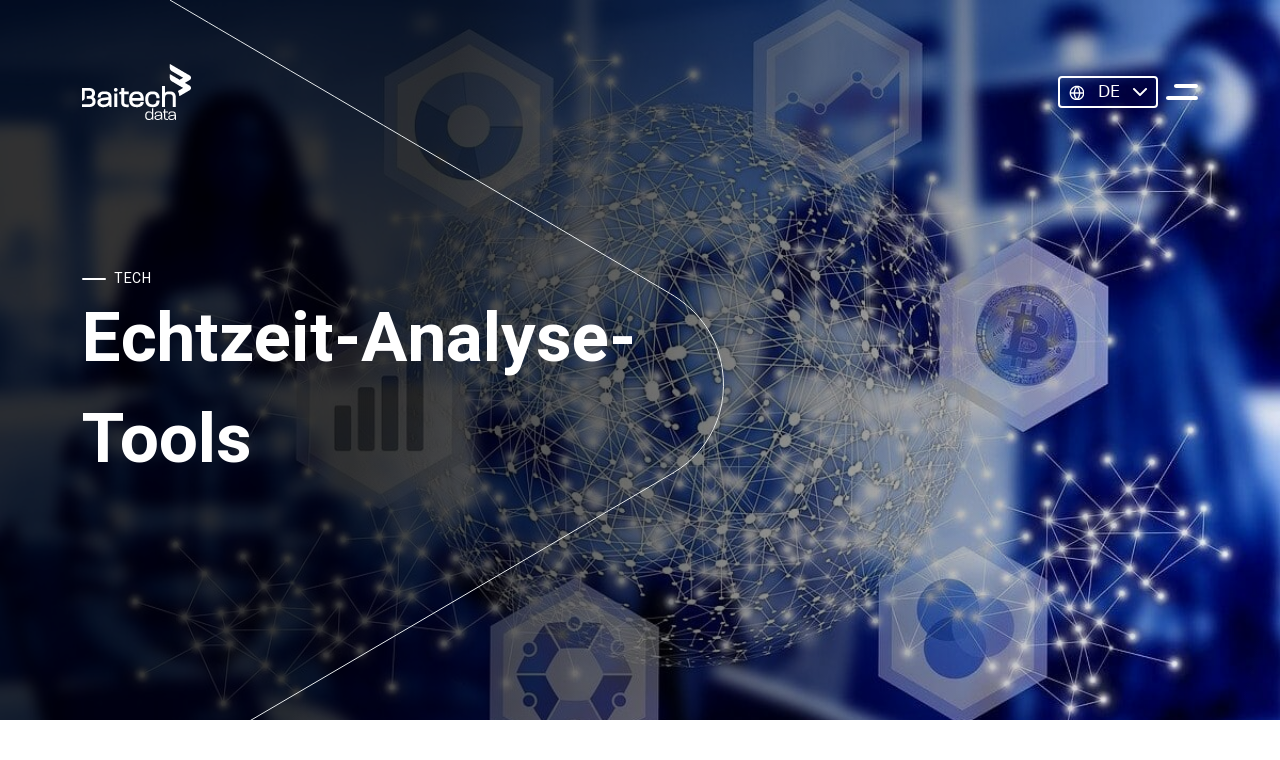

--- FILE ---
content_type: text/html; charset=UTF-8
request_url: https://baitechdata.de/echtzeit-analyse-tools/
body_size: 18759
content:
<!DOCTYPE html>
<html lang="de">
<head>

    <!-- Google Tag Manager -->
    <script>(function(w,d,s,l,i){w[l]=w[l]||[];w[l].push({'gtm.start':
    new Date().getTime(),event:'gtm.js'});var f=d.getElementsByTagName(s)[0],
    j=d.createElement(s),dl=l!='dataLayer'?'&l='+l:'';j.async=true;j.src=
    'https://www.googletagmanager.com/gtm.js?id='+i+dl;f.parentNode.insertBefore(j,f);
    })(window,document,'script','dataLayer','GTM-NPDDFFQ');</script>
    <!-- End Google Tag Manager -->

        
    <meta charset="UTF-8">
    <meta http-equiv="X-UA-Compatible" content="IE=edge">
    <meta name="viewport" content="width=device-width, initial-scale=1.0">
    <meta name='robots' content='index, follow, max-image-preview:large, max-snippet:-1, max-video-preview:-1' />
<link rel="alternate" hreflang="de" href="https://baitechdata.de/echtzeit-analyse-tools/" />
<script data-minify="1" id="cookieyes" type="text/javascript" src="https://baitechdata.de/wp-content/cache/min/1/client_data/f6ef0a215c85bc674b145d6a/script.js?ver=1706867784"></script>
	<!-- This site is optimized with the Yoast SEO plugin v20.1 - https://yoast.com/wordpress/plugins/seo/ -->
	<meta name="description" content="Mit Echtzeit-Analyse-Tools können Sie große Datenmengen verwalten und Berichte und Analysen sofort verfügbar machen" />
	<link rel="canonical" href="https://baitechdata.de/echtzeit-analyse-tools/" />
	<meta property="og:locale" content="de_DE" />
	<meta property="og:type" content="article" />
	<meta property="og:title" content="Entdecken Sie die Echtzeit-Analyse-Tools | Baitech" />
	<meta property="og:description" content="Mit Echtzeit-Analyse-Tools können Sie große Datenmengen verwalten und Berichte und Analysen sofort verfügbar machen" />
	<meta property="og:url" content="https://baitechdata.de/echtzeit-analyse-tools/" />
	<meta property="og:site_name" content="Baitech" />
	<meta name="twitter:card" content="summary_large_image" />
	<script type="application/ld+json" class="yoast-schema-graph">{"@context":"https://schema.org","@graph":[{"@type":"CollectionPage","@id":"https://baitechdata.de/echtzeit-analyse-tools/","url":"https://baitechdata.de/echtzeit-analyse-tools/","name":"Entdecken Sie die Echtzeit-Analyse-Tools | Baitech","isPartOf":{"@id":"https://baitechdata.de/#website"},"primaryImageOfPage":{"@id":"https://baitechdata.de/echtzeit-analyse-tools/#primaryimage"},"image":{"@id":"https://baitechdata.de/echtzeit-analyse-tools/#primaryimage"},"thumbnailUrl":"https://baitechdata.de/wp-content/uploads/2022/07/Grafana.jpg","description":"Mit Echtzeit-Analyse-Tools können Sie große Datenmengen verwalten und Berichte und Analysen sofort verfügbar machen","breadcrumb":{"@id":"https://baitechdata.de/echtzeit-analyse-tools/#breadcrumb"},"inLanguage":"de-DE"},{"@type":"ImageObject","inLanguage":"de-DE","@id":"https://baitechdata.de/echtzeit-analyse-tools/#primaryimage","url":"https://baitechdata.de/wp-content/uploads/2022/07/Grafana.jpg","contentUrl":"https://baitechdata.de/wp-content/uploads/2022/07/Grafana.jpg","width":1200,"height":800,"caption":"SSUCv3H4sIAAAAAAAACpRWS6+rNhDeV7r/IWLdqH4Ahi676K677qq7GIxz4huwkQ05io7Of+8YwgnYqXKbFRl//uY9no9vvxwOWQNey+z3w0f4h/91101+dDBqa1BMfr3LnTKtcluJavVonYZuK2xglGcDvUKhmbouiD/nw8yPME5e+Y0yf57GUTk/WnlBMV1ZKOPuFASb6xJG9Yb6dgSr9f8s/w/rwXyIN/Ao+1uhRbazb7fszr/onppw+pf2UnUdGGUnn63ni87/IPxj8too73/7UxswUv0P2uXj++onvCkjbw9/gg6nMPZX1YO7qHHr2hyX4ovr+/LxuQmRU52CJcL3W1nJWsIq2RyLkopjzuv2CC2wo8qLqpSU4I/OlItN2eUd89FvQ6zNyb45GM77QGc8J5QUdRa5FLKs/ajlxopgB8kLGmN/[base64]/IM7ioNEhdsWcF97rUnPIKXIokiVqY8EnZdxBBp8vy6Uzw+idGwjy5oqas8oRwfvFU0ji8TgidwkbfG1nwkuX0CSe+aod0jmNT8JI/mXNmmt/STRJFWRZJPFsN6FW/d6rIaZJsba7KR/Gs6rSIB2d/YLklvos0mPZ9jPPIeFo+NlKLIadF+lbgU+cOV63eI8qKpGNY+XheMJHWxclpCeaA+8f8EdUH48mNXo2I9D/TFOsgTgZDzUmSpN6aeTtKXqMybfdBuXkuhVVi7yJWdNJztyElLaokV/aq3MGf7dQta9uu/Aj9wm/Wh9B+dvPyX62ELoSGb0ADhmsx4OMuseN51rBem+eRC60U3rR1Oco6awdouuDiCWnV1wgF7/FGu8q/PXRJ3ERtKPRVlbHjvN1kC2t4nANfRjnjLC8FZ6SoqMA15w5Yds4zLiR2tmi1cRo6C60KSh+rV7yNYlTrmgkivva7x2I6n/G8qpaj7RY239ftvEPdRTooykgj25ZzOIo8l7iL5adjI0R9BEZpoSSB07yLff4LAAD//wMA4fwr75kLAAA="},{"@type":"BreadcrumbList","@id":"https://baitechdata.de/echtzeit-analyse-tools/#breadcrumb","itemListElement":[{"@type":"ListItem","position":1,"name":"Portada","item":"https://baitechdata.de/"},{"@type":"ListItem","position":2,"name":"Echtzeit-Analyse-Tools"}]},{"@type":"WebSite","@id":"https://baitechdata.de/#website","url":"https://baitechdata.de/","name":"Baitech","description":"Otro sitio realizado con WordPress","potentialAction":[{"@type":"SearchAction","target":{"@type":"EntryPoint","urlTemplate":"https://baitechdata.de/?s={search_term_string}"},"query-input":"required name=search_term_string"}],"inLanguage":"de-DE"}]}</script>
	<!-- / Yoast SEO plugin. -->


<link rel='dns-prefetch' href='//unpkg.com' />

<link rel="alternate" type="application/rss+xml" title="Baitech &raquo; Feed" href="https://baitechdata.de/feed/" />
<link rel="alternate" type="application/rss+xml" title="Baitech &raquo; Kommentar-Feed" href="https://baitechdata.de/comments/feed/" />
<link rel="alternate" type="application/rss+xml" title="Baitech &raquo; Echtzeit-Analyse-Tools Categoría Feed" href="https://baitechdata.de/echtzeit-analyse-tools/feed/" />
<style type="text/css">
img.wp-smiley,
img.emoji {
	display: inline !important;
	border: none !important;
	box-shadow: none !important;
	height: 1em !important;
	width: 1em !important;
	margin: 0 0.07em !important;
	vertical-align: -0.1em !important;
	background: none !important;
	padding: 0 !important;
}
</style>
	<link rel='stylesheet' id='wp-block-library-css'  href='https://baitechdata.de/wp-includes/css/dist/block-library/style.min.css?ver=6.0.3' type='text/css' media='all' />
<style id='global-styles-inline-css' type='text/css'>
body{--wp--preset--color--black: #000000;--wp--preset--color--cyan-bluish-gray: #abb8c3;--wp--preset--color--white: #ffffff;--wp--preset--color--pale-pink: #f78da7;--wp--preset--color--vivid-red: #cf2e2e;--wp--preset--color--luminous-vivid-orange: #ff6900;--wp--preset--color--luminous-vivid-amber: #fcb900;--wp--preset--color--light-green-cyan: #7bdcb5;--wp--preset--color--vivid-green-cyan: #00d084;--wp--preset--color--pale-cyan-blue: #8ed1fc;--wp--preset--color--vivid-cyan-blue: #0693e3;--wp--preset--color--vivid-purple: #9b51e0;--wp--preset--gradient--vivid-cyan-blue-to-vivid-purple: linear-gradient(135deg,rgba(6,147,227,1) 0%,rgb(155,81,224) 100%);--wp--preset--gradient--light-green-cyan-to-vivid-green-cyan: linear-gradient(135deg,rgb(122,220,180) 0%,rgb(0,208,130) 100%);--wp--preset--gradient--luminous-vivid-amber-to-luminous-vivid-orange: linear-gradient(135deg,rgba(252,185,0,1) 0%,rgba(255,105,0,1) 100%);--wp--preset--gradient--luminous-vivid-orange-to-vivid-red: linear-gradient(135deg,rgba(255,105,0,1) 0%,rgb(207,46,46) 100%);--wp--preset--gradient--very-light-gray-to-cyan-bluish-gray: linear-gradient(135deg,rgb(238,238,238) 0%,rgb(169,184,195) 100%);--wp--preset--gradient--cool-to-warm-spectrum: linear-gradient(135deg,rgb(74,234,220) 0%,rgb(151,120,209) 20%,rgb(207,42,186) 40%,rgb(238,44,130) 60%,rgb(251,105,98) 80%,rgb(254,248,76) 100%);--wp--preset--gradient--blush-light-purple: linear-gradient(135deg,rgb(255,206,236) 0%,rgb(152,150,240) 100%);--wp--preset--gradient--blush-bordeaux: linear-gradient(135deg,rgb(254,205,165) 0%,rgb(254,45,45) 50%,rgb(107,0,62) 100%);--wp--preset--gradient--luminous-dusk: linear-gradient(135deg,rgb(255,203,112) 0%,rgb(199,81,192) 50%,rgb(65,88,208) 100%);--wp--preset--gradient--pale-ocean: linear-gradient(135deg,rgb(255,245,203) 0%,rgb(182,227,212) 50%,rgb(51,167,181) 100%);--wp--preset--gradient--electric-grass: linear-gradient(135deg,rgb(202,248,128) 0%,rgb(113,206,126) 100%);--wp--preset--gradient--midnight: linear-gradient(135deg,rgb(2,3,129) 0%,rgb(40,116,252) 100%);--wp--preset--duotone--dark-grayscale: url('#wp-duotone-dark-grayscale');--wp--preset--duotone--grayscale: url('#wp-duotone-grayscale');--wp--preset--duotone--purple-yellow: url('#wp-duotone-purple-yellow');--wp--preset--duotone--blue-red: url('#wp-duotone-blue-red');--wp--preset--duotone--midnight: url('#wp-duotone-midnight');--wp--preset--duotone--magenta-yellow: url('#wp-duotone-magenta-yellow');--wp--preset--duotone--purple-green: url('#wp-duotone-purple-green');--wp--preset--duotone--blue-orange: url('#wp-duotone-blue-orange');--wp--preset--font-size--small: 13px;--wp--preset--font-size--medium: 20px;--wp--preset--font-size--large: 36px;--wp--preset--font-size--x-large: 42px;}.has-black-color{color: var(--wp--preset--color--black) !important;}.has-cyan-bluish-gray-color{color: var(--wp--preset--color--cyan-bluish-gray) !important;}.has-white-color{color: var(--wp--preset--color--white) !important;}.has-pale-pink-color{color: var(--wp--preset--color--pale-pink) !important;}.has-vivid-red-color{color: var(--wp--preset--color--vivid-red) !important;}.has-luminous-vivid-orange-color{color: var(--wp--preset--color--luminous-vivid-orange) !important;}.has-luminous-vivid-amber-color{color: var(--wp--preset--color--luminous-vivid-amber) !important;}.has-light-green-cyan-color{color: var(--wp--preset--color--light-green-cyan) !important;}.has-vivid-green-cyan-color{color: var(--wp--preset--color--vivid-green-cyan) !important;}.has-pale-cyan-blue-color{color: var(--wp--preset--color--pale-cyan-blue) !important;}.has-vivid-cyan-blue-color{color: var(--wp--preset--color--vivid-cyan-blue) !important;}.has-vivid-purple-color{color: var(--wp--preset--color--vivid-purple) !important;}.has-black-background-color{background-color: var(--wp--preset--color--black) !important;}.has-cyan-bluish-gray-background-color{background-color: var(--wp--preset--color--cyan-bluish-gray) !important;}.has-white-background-color{background-color: var(--wp--preset--color--white) !important;}.has-pale-pink-background-color{background-color: var(--wp--preset--color--pale-pink) !important;}.has-vivid-red-background-color{background-color: var(--wp--preset--color--vivid-red) !important;}.has-luminous-vivid-orange-background-color{background-color: var(--wp--preset--color--luminous-vivid-orange) !important;}.has-luminous-vivid-amber-background-color{background-color: var(--wp--preset--color--luminous-vivid-amber) !important;}.has-light-green-cyan-background-color{background-color: var(--wp--preset--color--light-green-cyan) !important;}.has-vivid-green-cyan-background-color{background-color: var(--wp--preset--color--vivid-green-cyan) !important;}.has-pale-cyan-blue-background-color{background-color: var(--wp--preset--color--pale-cyan-blue) !important;}.has-vivid-cyan-blue-background-color{background-color: var(--wp--preset--color--vivid-cyan-blue) !important;}.has-vivid-purple-background-color{background-color: var(--wp--preset--color--vivid-purple) !important;}.has-black-border-color{border-color: var(--wp--preset--color--black) !important;}.has-cyan-bluish-gray-border-color{border-color: var(--wp--preset--color--cyan-bluish-gray) !important;}.has-white-border-color{border-color: var(--wp--preset--color--white) !important;}.has-pale-pink-border-color{border-color: var(--wp--preset--color--pale-pink) !important;}.has-vivid-red-border-color{border-color: var(--wp--preset--color--vivid-red) !important;}.has-luminous-vivid-orange-border-color{border-color: var(--wp--preset--color--luminous-vivid-orange) !important;}.has-luminous-vivid-amber-border-color{border-color: var(--wp--preset--color--luminous-vivid-amber) !important;}.has-light-green-cyan-border-color{border-color: var(--wp--preset--color--light-green-cyan) !important;}.has-vivid-green-cyan-border-color{border-color: var(--wp--preset--color--vivid-green-cyan) !important;}.has-pale-cyan-blue-border-color{border-color: var(--wp--preset--color--pale-cyan-blue) !important;}.has-vivid-cyan-blue-border-color{border-color: var(--wp--preset--color--vivid-cyan-blue) !important;}.has-vivid-purple-border-color{border-color: var(--wp--preset--color--vivid-purple) !important;}.has-vivid-cyan-blue-to-vivid-purple-gradient-background{background: var(--wp--preset--gradient--vivid-cyan-blue-to-vivid-purple) !important;}.has-light-green-cyan-to-vivid-green-cyan-gradient-background{background: var(--wp--preset--gradient--light-green-cyan-to-vivid-green-cyan) !important;}.has-luminous-vivid-amber-to-luminous-vivid-orange-gradient-background{background: var(--wp--preset--gradient--luminous-vivid-amber-to-luminous-vivid-orange) !important;}.has-luminous-vivid-orange-to-vivid-red-gradient-background{background: var(--wp--preset--gradient--luminous-vivid-orange-to-vivid-red) !important;}.has-very-light-gray-to-cyan-bluish-gray-gradient-background{background: var(--wp--preset--gradient--very-light-gray-to-cyan-bluish-gray) !important;}.has-cool-to-warm-spectrum-gradient-background{background: var(--wp--preset--gradient--cool-to-warm-spectrum) !important;}.has-blush-light-purple-gradient-background{background: var(--wp--preset--gradient--blush-light-purple) !important;}.has-blush-bordeaux-gradient-background{background: var(--wp--preset--gradient--blush-bordeaux) !important;}.has-luminous-dusk-gradient-background{background: var(--wp--preset--gradient--luminous-dusk) !important;}.has-pale-ocean-gradient-background{background: var(--wp--preset--gradient--pale-ocean) !important;}.has-electric-grass-gradient-background{background: var(--wp--preset--gradient--electric-grass) !important;}.has-midnight-gradient-background{background: var(--wp--preset--gradient--midnight) !important;}.has-small-font-size{font-size: var(--wp--preset--font-size--small) !important;}.has-medium-font-size{font-size: var(--wp--preset--font-size--medium) !important;}.has-large-font-size{font-size: var(--wp--preset--font-size--large) !important;}.has-x-large-font-size{font-size: var(--wp--preset--font-size--x-large) !important;}
</style>
<link rel='stylesheet' id='ez-toc-css'  href='https://baitechdata.de/wp-content/plugins/easy-table-of-contents/assets/css/screen.min.css?ver=2.0.45.1' type='text/css' media='all' />
<style id='ez-toc-inline-css' type='text/css'>
div#ez-toc-container p.ez-toc-title {font-size: 120%;}div#ez-toc-container p.ez-toc-title {font-weight: 500;}div#ez-toc-container ul li {font-size: 95%;}div#ez-toc-container nav ul ul li ul li {font-size: 90%!important;}
.ez-toc-container-direction {direction: ltr;}.ez-toc-counter ul{counter-reset: item;}.ez-toc-counter nav ul li a::before {content: counters(item, ".", decimal) ". ";display: inline-block;counter-increment: item;flex-grow: 0;flex-shrink: 0;margin-right: .2em; float: left;}.ez-toc-widget-direction {direction: ltr;}.ez-toc-widget-container ul{counter-reset: item;}.ez-toc-widget-container nav ul li a::before {content: counters(item, ".", decimal) ". ";display: inline-block;counter-increment: item;flex-grow: 0;flex-shrink: 0;margin-right: .2em; float: left;}
</style>
<link rel='stylesheet' id='custom-reset-css'  href='https://baitechdata.de/wp-content/themes/lisdatasolutions/assets/css/base/reset.min.css?ver=6.0.3' type='text/css' media='all' />
<link rel='stylesheet' id='bootstrap-css'  href='https://baitechdata.de/wp-content/themes/lisdatasolutions/assets/lib/bootstrap-5.1.3/css/bootstrap.min.css?ver=6.0.3' type='text/css' media='all' />
<link data-minify="1" rel='stylesheet' id='swiper-css-css'  href='https://baitechdata.de/wp-content/cache/min/1/swiper/swiper-bundle.min.css?ver=1706867657' type='text/css' media='all' />
<link data-minify="1" rel='stylesheet' id='lds-style-css'  href='https://baitechdata.de/wp-content/cache/min/1/wp-content/themes/lisdatasolutions/style.css?ver=1706867657' type='text/css' media='all' />
<style id='rocket-lazyload-inline-css' type='text/css'>
.rll-youtube-player{position:relative;padding-bottom:56.23%;height:0;overflow:hidden;max-width:100%;}.rll-youtube-player:focus-within{outline: 2px solid currentColor;outline-offset: 5px;}.rll-youtube-player iframe{position:absolute;top:0;left:0;width:100%;height:100%;z-index:100;background:0 0}.rll-youtube-player img{bottom:0;display:block;left:0;margin:auto;max-width:100%;width:100%;position:absolute;right:0;top:0;border:none;height:auto;-webkit-transition:.4s all;-moz-transition:.4s all;transition:.4s all}.rll-youtube-player img:hover{-webkit-filter:brightness(75%)}.rll-youtube-player .play{height:100%;width:100%;left:0;top:0;position:absolute;background:url(https://baitechdata.de/wp-content/plugins/wp-rocket/assets/img/youtube.png) no-repeat center;background-color: transparent !important;cursor:pointer;border:none;}
</style>
<script type='text/javascript' src='https://baitechdata.de/wp-includes/js/jquery/jquery.min.js?ver=3.6.0' id='jquery-core-js'></script>
<script type='text/javascript' src='https://baitechdata.de/wp-includes/js/jquery/jquery-migrate.min.js?ver=3.3.2' id='jquery-migrate-js'></script>
<script type='text/javascript' id='wpml-cookie-js-extra'>
/* <![CDATA[ */
var wpml_cookies = {"wp-wpml_current_language":{"value":"de","expires":1,"path":"\/"}};
var wpml_cookies = {"wp-wpml_current_language":{"value":"de","expires":1,"path":"\/"}};
/* ]]> */
</script>
<script data-minify="1" type='text/javascript' src='https://baitechdata.de/wp-content/cache/min/1/wp-content/plugins/sitepress-multilingual-cms/res/js/cookies/language-cookie.js?ver=1706867784' id='wpml-cookie-js'></script>
<script type='text/javascript' id='ez-toc-scroll-scriptjs-js-after'>
jQuery(document).ready(function(){document.querySelectorAll(".ez-toc-section").forEach(t=>{t.setAttribute("ez-toc-data-id","#"+decodeURI(t.getAttribute("id")))}),jQuery("a.ez-toc-link").click(function(){let t=jQuery(this).attr("href"),e=jQuery("#wpadminbar"),i=0;30>30&&(i=30),e.length&&(i+=e.height()),jQuery('[ez-toc-data-id="'+decodeURI(t)+'"]').length>0&&(i=jQuery('[ez-toc-data-id="'+decodeURI(t)+'"]').offset().top-i),jQuery("html, body").animate({scrollTop:i},500)})});
</script>
<link rel="https://api.w.org/" href="https://baitechdata.de/wp-json/" /><link rel="alternate" type="application/json" href="https://baitechdata.de/wp-json/wp/v2/product-hunt/108" /><link rel="EditURI" type="application/rsd+xml" title="RSD" href="https://baitechdata.de/xmlrpc.php?rsd" />
<link rel="wlwmanifest" type="application/wlwmanifest+xml" href="https://baitechdata.de/wp-includes/wlwmanifest.xml" /> 
<meta name="generator" content="WordPress 6.0.3" />
<meta name="generator" content="WPML ver:4.5.14 stt:3;" />
<link rel='shortcut icon' href='https://baitechdata.de/wp-content/themes/lisdatasolutions/assets/img/favicon.png' />
<!-- Google tag (gtag.js) -->
<script async src="https://www.googletagmanager.com/gtag/js?id=AW-16447578063">
</script>
<script>
  window.dataLayer = window.dataLayer || [];
  function gtag(){dataLayer.push(arguments);}
  gtag('js', new Date());

  gtag('config', 'AW-16447578063');
</script><noscript><style id="rocket-lazyload-nojs-css">.rll-youtube-player, [data-lazy-src]{display:none !important;}</style></noscript>    <title>Entdecken Sie die Echtzeit-Analyse-Tools | Baitech</title>
</head>

<body>
    <!-- Google Tag Manager (noscript) -->
    <noscript><iframe src="https://www.googletagmanager.com/ns.html?id=GTM-NPDDFFQ"
    height="0" width="0" style="display:none;visibility:hidden"></iframe></noscript>
    <!-- End Google Tag Manager (noscript) -->
    
    <header class="site-header">
        <div class="container">
            <!-- Menu -->

<div class="barra-navegacion ">
    <div class="container container-nav">
        
        <a href="https://baitechdata.de/" class="logo-escritorio">
                                <img src="https://baitechdata.de/wp-content/uploads/2023/01/logo_baitechdata_wb.svg" alt="logo_baitechdata_wb" />
            
        </a>

        <a href="https://baitechdata.de/" class="logo-escritorio-color">

                                <img src="https://baitechdata.de/wp-content/uploads/2023/01/logo_baitechdata.svg" alt="logo_baitechdata" />
            
        </a>

        <a href="https://baitechdata.de/" class="logo-movil">

                                <img src="https://baitechdata.de/wp-content/uploads/2022/05/logo_nav_movil.svg" alt="logo_nav_movil" />
            
        </a>

        <a href="https://baitechdata.de/" class="logo-movil-color">

                                <img src="https://baitechdata.de/wp-content/uploads/2022/06/logo_nav_movil_color.svg" alt="logo_nav_movil_color" />
            
        </a>

        <div class="container-menu-hamburguesa">

            <ul class="idiomas"><li class="menu-item menu-item-has-children"><a class="menu-item actual">DE</a></li><ul class="sub-menu"><li class="menu-item"><a class="wpml-ls-item" href="https://www.lisdatasolutions.com/es/">ES</a></li><li class="menu-item"><a class="wpml-ls-item" href="https://www.lisdatasolutions.com/en/">EN</a></li></ul></ul>
            <div class="menu-hamburgersa">

                                        <img src="https://baitechdata.de/wp-content/uploads/2022/08/hamburger.svg" alt="hamburger" />
                
            </div>

            <div class="menu-hamburgersa-color">

                                        <img src="https://baitechdata.de/wp-content/uploads/2022/06/hamburger_color.svg" alt="hamburger_color" />
                
            </div>
        </div>
        
    </div>
</div>

<div class="menu-colapsado">
    <div class="menu-colapsado-content">

                <div class="junto">
            <div class="cabecera">

                <a href="https://baitechdata.de/" class="logo-escritorio">

                                                <img src="https://baitechdata.de/wp-content/uploads/2023/01/logo_baitechdata_wb.svg" alt="logo_baitechdata_wb" />
                    
                </a>

                <a href="https://baitechdata.de/" class="logo-movil">

                                                <img src="https://baitechdata.de/wp-content/uploads/2022/05/logo_nav_movil.svg" alt="logo_nav_movil" />
                    
                </a>

                <div class="cerrar-menu-colapsado">
                    <svg width="26" height="26" viewBox="0 0 26 26" fill="none" xmlns="http://www.w3.org/2000/svg">
                        <rect x="3.37256" y="0.271973" width="32" height="4" rx="2" transform="rotate(45 3.37256 0.271973)" fill="white"/>
                        <rect x="0.372559" y="22.8994" width="32" height="4" rx="2" transform="rotate(-45 0.372559 22.8994)" fill="white"/>
                    </svg>
                </div>

            </div>

            <div class="contenido-enlaces">
                
                <div class="bloque bloque-1 wp-menu"><div class="menu-beratung-container"><ul id="menu-beratung" class="menu"><li id="menu-item-3617" class="menu-item menu-item-type-custom menu-item-object-custom menu-item-3617"><a>BERATUNG</a></li>
<li id="menu-item-8951" class="menu-item menu-item-type-post_type menu-item-object-page menu-item-8951"><a href="https://baitechdata.de/was-wir-tun/beratung-fuer-digitale-transformation/">Beratungsdienstleistungen</a></li>
<li id="menu-item-8952" class="menu-item menu-item-type-post_type menu-item-object-page menu-item-8952"><a href="https://baitechdata.de/was-wir-tun/technologieberatung/">Logistik &#038; Transport</a></li>
<li id="menu-item-8950" class="menu-item menu-item-type-post_type menu-item-object-page menu-item-8950"><a href="https://baitechdata.de/industrie-4-0-beratung/">Automotive</a></li>
<li id="menu-item-8947" class="menu-item menu-item-type-post_type menu-item-object-page menu-item-8947"><a href="https://baitechdata.de/beratung-energie/">Energieindustrie</a></li>
<li id="menu-item-8948" class="menu-item menu-item-type-post_type menu-item-object-page menu-item-8948"><a href="https://baitechdata.de/beratung-pharma/">Pharmaindustrie</a></li>
<li id="menu-item-8949" class="menu-item menu-item-type-post_type menu-item-object-page menu-item-8949"><a href="https://baitechdata.de/beratung-hightech/">Hightech-Industrie</a></li>
</ul></div></div>
                <div class="bloque bloque-2 wp-menu"><div class="menu-loesungen-produkte-container"><ul id="menu-loesungen-produkte" class="menu"><li id="menu-item-3624" class="menu-item menu-item-type-custom menu-item-object-custom menu-item-3624"><a>LÖSUNGEN &#038; PRODUKTE</a></li>
<li id="menu-item-8953" class="menu-item menu-item-type-post_type menu-item-object-page menu-item-8953"><a href="https://baitechdata.de/softwareentwicklungsunternehmen/">Softwareentwicklung</a></li>
<li id="menu-item-8955" class="menu-item menu-item-type-post_type menu-item-object-page menu-item-8955"><a href="https://baitechdata.de/data-analytics-beratung/">Data Analytics</a></li>
<li id="menu-item-8954" class="menu-item menu-item-type-post_type menu-item-object-page menu-item-8954"><a href="https://baitechdata.de/was-wir-tun/co2-datenanalyse-fuer-unternehmen/">Effiziente Nachhaltigkeit</a></li>
<li id="menu-item-8957" class="menu-item menu-item-type-post_type menu-item-object-page menu-item-8957"><a href="https://baitechdata.de/prozessoptimierung/">Prozessoptimierung</a></li>
<li id="menu-item-8956" class="menu-item menu-item-type-post_type menu-item-object-page menu-item-8956"><a href="https://baitechdata.de/ki-beratung/">Künstliche Intelligenz</a></li>
</ul></div></div>
                <div class="bloque bloque-3 wp-menu"></div>
                
                <div class="bloque bloque-4 wp-menu"><div class="menu-menu-nav-de-bloque-4-container"><ul id="menu-menu-nav-de-bloque-4" class="menu"><li id="menu-item-3641" class="menu-item menu-item-type-custom menu-item-object-custom menu-item-3641"><a>RESSOURCEN</a></li>
<li id="menu-item-8213" class="menu-item menu-item-type-post_type menu-item-object-page menu-item-8213"><a href="https://baitechdata.de/anwendungsfaelle/">Anwendungsfälle</a></li>
<li id="menu-item-9158" class="menu-item menu-item-type-post_type menu-item-object-page menu-item-9158"><a href="https://baitechdata.de/whitepaper-digitalisierung/">Whitepaper Digitalisierung</a></li>
<li id="menu-item-8960" class="menu-item menu-item-type-post_type menu-item-object-page menu-item-8960"><a href="https://baitechdata.de/whitepaper-supply-chain/">Whitepaper Supply Chain</a></li>
<li id="menu-item-8961" class="menu-item menu-item-type-post_type menu-item-object-page menu-item-8961"><a href="https://baitechdata.de/whitepaper-forecasting/">Whitepaper Forecasting</a></li>
<li id="menu-item-8958" class="menu-item menu-item-type-post_type menu-item-object-page current_page_parent menu-item-8958"><a href="https://baitechdata.de/blog/">Blog</a></li>
</ul></div></div>
                <div class="bloque bloque-5 wp-menu"><div class="menu-ueber-baitech-container"><ul id="menu-ueber-baitech" class="menu"><li id="menu-item-3645" class="menu-item menu-item-type-custom menu-item-object-custom menu-item-3645"><a>ÜBER BAITECH</a></li>
<li id="menu-item-8962" class="menu-item menu-item-type-post_type menu-item-object-page menu-item-8962"><a href="https://baitechdata.de/kontakt/">Kontakt</a></li>
<li id="menu-item-5913" class="menu-item menu-item-type-post_type menu-item-object-page menu-item-5913"><a href="https://baitechdata.de/lernen-sie-uns-kennen/">Wer wir sind</a></li>
</ul></div></div>                
            </div>
        </div>

        <div class="contenido-footer">
            <div class="iconos">
                
                                
                <div class="idiomas"><a class="menu-item actual">DE</a><a class="menu-item wpml-ls-item" href="https://www.lisdatasolutions.com/es/">ES</a><a class="menu-item wpml-ls-item" href="https://www.lisdatasolutions.com/en/">EN</a></div>

                <?php/* $menu_items = wp_get_nav_menu_items( 'Selector de idiomas' ); var_dump($menu_items); */?>


            </div>
            
            
            

        </div>
    </div>
</div>         
        </div>
    </header>



<div class="template-blog">



    <!-------------->
    <!---- HERO ---->
    <!-------------->


    


<div class="hero-general" style="background-image: linear-gradient(103.68deg, rgba(0, 0, 0, 0.8) 31.73%, rgba(0, 0, 0, 0) 96.56%), url(https://baitechdata.de/wp-content/uploads/2022/08/digitale-transfo.jpg);">


    <div class="vector">

        <svg width="725" height="768" viewBox="0 0 725 768" fill="none" xmlns="http://www.w3.org/2000/svg">
            <path d="M-22.5697 -12.8674C-22.5474 -12.8579 -22.3498 -12.8403 -22.1491 -12.9016C-18.8203 -10.9493 -15.3074 -8.88899 -11.6029 -6.71614C62.3558 36.6637 212.713 124.891 500.269 293.642C523.514 307.317 540.341 327.477 548.079 351.037C563.568 398.191 545.048 448.405 502.975 472.998L503.228 473.43L502.975 472.998L-256.075 917.539L-256.089 917.547L-256.103 917.556C-257.017 918.174 -258.266 918.5 -259.544 918.5C-261.743 918.5 -264.276 917.214 -265.535 914.979L-265.54 914.969L-266.555 913.253L-266.561 913.243L-266.567 913.233C-267.178 912.303 -267.5 911.032 -267.5 909.732V772.765V771.134V769.505V767.877V766.251V764.626V763.002V761.38V759.759V758.14V756.522V754.906V753.29V751.677V750.064V748.453V746.844V745.236V743.629V742.023V740.419V738.816V737.215V735.615V734.016V732.418V730.822V729.227V727.634V726.042V724.451V722.861V721.272V719.685V718.099V716.515V714.931V713.349V711.768V710.189V708.61V707.033V705.457V703.882V702.309V700.736V699.165V697.595V696.026V694.459V692.892V691.327V689.763V688.2V686.638V685.077V683.517V681.959V680.401V678.845V677.29V675.736V674.183V672.631V671.08V669.531V667.982V666.435V664.888V663.343V661.798V660.255V658.713V657.171V655.631V654.092V652.554V651.016V649.48V647.945V646.411V644.877V643.345V641.814V640.283V638.754V637.226V635.698V634.171V632.646V631.121V629.597V628.074V626.553V625.031V623.511V621.992V620.474V618.956V617.44V615.924V614.409V612.895V611.382V609.869V608.358V606.847V605.337V603.828V602.32V600.812V599.306V597.8V596.295V594.791V593.287V591.785V590.283V588.781V587.281V585.781V584.282V582.784V581.287V579.79V578.294V576.799V575.304V573.81V572.317V570.824V569.332V567.841V566.351V564.861V563.372V561.883V560.395V558.908V557.421V555.935V554.45V552.965V551.481V549.997V548.514V547.032V545.55V544.069V542.588V541.108V539.629V538.15V536.671V535.193V533.716V532.239V530.763V529.287V527.812V526.337V524.863V523.389V521.916V520.443V518.971V517.499V516.028V514.557V513.086V511.616V510.147V508.677V507.209V505.74V504.273V502.805V501.338V499.871V498.405V496.939V495.474V494.009V492.544V491.079V489.615V488.152V486.688V485.225V483.763V482.3V480.838V479.376V477.915V476.454V474.993V473.533V472.072V470.612V469.153V467.693V466.234V464.775V463.316V461.858V460.4V458.942V457.484V456.027V454.569V453.112V451.655V450.198V448.742V447.286V445.829V444.373V442.918V441.462V440.006V438.551V437.096V435.641V434.186V432.731V431.276V429.821V428.367V426.912V425.458V424.004V422.549V421.095V419.641V418.187V416.733V415.279V413.826V412.372V410.918V409.464V408.011V406.557V405.103V403.649V402.196V400.742V399.288V397.834V396.381V394.927V393.473V392.019V390.565V389.111V387.657V386.203V384.748V383.294V381.84V380.385V378.931V377.476V376.021V374.566V373.111V371.656V370.2V368.745V367.289V365.833V364.377V362.921V361.465V360.009V358.552V357.095V355.638V354.181V352.723V351.265V349.808V348.349V346.891V345.432V343.974V342.514V341.055V339.595V338.135V336.675V335.215V333.754V332.293V330.832V329.37V327.908V326.446V324.983V323.52V322.057V320.593V319.129V317.665V316.2V314.735V313.27V311.804V310.338V308.871V307.404V305.937V304.469V303.001V301.532V300.063V298.594V297.124V295.654V294.183V292.712V291.24V289.768V288.295V286.822V285.348V283.874V282.399V280.924V279.449V277.972V276.496V275.019V273.541V272.063V270.584V269.104V267.624V266.144V264.663V263.181V261.699V260.216V258.733V257.249V255.764V254.279V252.793V251.306V249.819V248.332V246.843V245.354V243.864V242.374V240.883V239.391V237.899V236.406V234.912V233.418V231.922V230.427V228.93V227.433V225.935V224.436V222.936V221.436V219.935V218.433V216.931V215.427V213.923V212.419V210.913V209.406V207.899V206.391V204.882V203.373V201.862V200.351V198.839V197.326V195.812V194.297V192.782V191.265V189.748V188.23V186.711V185.191V183.67V182.148V180.626V179.102V177.577V176.052V174.526V172.998V171.47V169.941V168.411V166.88V165.348V163.815V162.281V160.746V159.21V157.673V156.135V154.596V153.056V151.515V149.973V148.429V146.885V145.34V143.794V142.247V140.698V139.149V137.598V136.047V134.494V132.94V131.385V129.829V128.272V126.714V125.155V123.594V122.033V120.47V118.906V117.341V115.775V114.207V112.639V111.069V109.498V107.926V106.353V104.778V103.203V101.626V100.048V98.4681V96.8875V95.3057V93.7226V92.1382V90.5527V88.9658V87.3777V85.7883V84.1976V82.6056V81.0123V79.4178V77.8219V76.2247V74.6262V73.0264V71.4253V69.8228V68.219V66.6138V65.0073V63.3994V61.7902V60.1795V58.5675V56.9542V55.3394V53.7232V52.1057V50.4867V48.8663V47.2445V45.6213V43.9966V42.3705V40.743V39.114V37.4836V35.8517V34.2183V32.5834V30.9471V29.3093V27.67V26.0292V24.3869V22.7431V21.0978V19.4509V17.8025V16.1526V14.5012V12.8482V11.1936V9.53752V7.87987V6.22063V4.55981V2.89742V1.23343V-0.432144V-2.09932V-3.7681V-5.43849V-141.719C-267.5 -143.019 -267.178 -144.29 -266.567 -145.22L-266.561 -145.23L-266.555 -145.24L-265.54 -146.956L-265.535 -146.965L-265.53 -146.974C-263.647 -150.477 -259.573 -151.458 -256.07 -149.523C-93.3066 -54.1404 -36.5392 -20.9373 -24.9725 -14.2395C-23.5354 -13.4073 -22.7804 -12.9751 -22.6147 -12.8895C-22.6013 -12.8825 -22.5824 -12.8733 -22.5697 -12.8674Z" stroke="#E6EAEC"/>
        </svg>

    </div>


    <div class="container">    

        <div class="header">
                            <div class="pre-titulo"> 
                    <span>TECH</span>
                </div>
                        
                            <h1 class="titulo-hero">
                                                                <span class="titulo-destacado">Echtzeit-Analyse-Tools</span>
                                
                </h1>
            
            
            
            
        </div>
    </div>


</div>



    <!------------------------>
    <!---- MENU SELECTION ---->
    <!------------------------>

    
    

<div class="menu-selection">
    <div class="container">
        <div class="tab auto_t swiper">

            <div class="swiper-wrapper">

                <a href="https://baitechdata.de/product-hunt/" class="swiper-slide" >Alle sehen</a><a href="https://baitechdata.de/echtzeit-analyse-tools/" class="active swiper-slide">Echtzeit-Analyse-Tools</a>                                <a href="https://baitechdata.de/big-data-tools/" class="swiper-slide">
                                    Big Data-Tools                                </a>
                                                <a href="https://baitechdata.de/business-intelligence-tools/" class="swiper-slide">
                                    Business Intelligence-Tools                                </a>
                                                <a href="https://baitechdata.de/cloud-tools/" class="swiper-slide">
                                    Cloud-Tools                                </a>
                                                <a href="https://baitechdata.de/data-lake-tools/" class="swiper-slide">
                                    Data Lake Tools                                </a>
                                                <a href="https://baitechdata.de/meistgenutzte-programmiersprachen/" class="swiper-slide">
                                    Meistgenutzte Programmiersprachen                                </a>
                                                <a href="https://baitechdata.de/rpa-werkzeuge/" class="swiper-slide">
                                    RPA-Werkzeuge                                </a>
                                                <a href="https://baitechdata.de/tools-datenwissenschaft/" class="swiper-slide">
                                    Tools für die Datenwissenschaft                                </a>
                
            </div>
            
        </div>
        
        <div class="auto_sb swiper-button-prev"></div>
        <div class="auto_sb swiper-button-next"></div>
    </div>
</div>


    <!------------------->
    <!---- SECCION 1 ---->
    <!------------------->


    
    
<div class="blog">
    
        <div class="container custom-container">
            <div class="cabecera-principal">
    
    
        
    
    
    
    
    </div>        </div>

    

    
            <div class="container container-posts-blog">
                
                
                
                
                    
                        
                            <div class="post-blog">
                                <div class="post-blog-image">
                                    <img width="1200" height="800" src="https://baitechdata.de/wp-content/uploads/2022/07/Grafana.jpg" class="attachment-post-thumbnail size-post-thumbnail wp-post-image" alt="Grafana" loading="lazy" srcset="https://baitechdata.de/wp-content/uploads/2022/07/Grafana.jpg 1200w, https://baitechdata.de/wp-content/uploads/2022/07/Grafana-300x200.jpg 300w, https://baitechdata.de/wp-content/uploads/2022/07/Grafana-1024x683.jpg 1024w, https://baitechdata.de/wp-content/uploads/2022/07/Grafana-768x512.jpg 768w" sizes="(max-width: 1200px) 100vw, 1200px" />                                </div>
                                
                                <div class="post-blog-text">
                                    <div class="post-blog-text-category">
                                        
                                        Echtzeit-Analyse-Tools                                    </div>
                                                                        <h3 class="post-blog-text-title">Was ist Grafana?</h3>
                                    <div class="post-blog-text-excerpt"><p>Grafana ist ein Open-Source-Tool, das die Analyse, Speicherung und Visualisierung von Datenreihen bis zum Jahr 2014 erleichtert. Es bietet attraktive und sehr visuelle Schnittstellen, die die Interpretation von Informationen vereinfachen und eine große Vielseitigkeit in der Behandlung bieten. Eine immer beliebter werdende Anwendung, ist escrita in Go-Sprache (von Google) und Node.js LTS und verfügt über [&hellip;]</p>
</div>
                                    <a href="https://baitechdata.de/was-ist-grafana/" class="cta-solid-base">Mehr lesen</a>
                                </div>
                            </div>

                    
                        
                            <div class="post-blog">
                                <div class="post-blog-image">
                                    <img width="1200" height="675" src="https://baitechdata.de/wp-content/uploads/2022/07/Kibana.jpg" class="attachment-post-thumbnail size-post-thumbnail wp-post-image" alt="Kibana" loading="lazy" srcset="https://baitechdata.de/wp-content/uploads/2022/07/Kibana.jpg 1200w, https://baitechdata.de/wp-content/uploads/2022/07/Kibana-300x169.jpg 300w, https://baitechdata.de/wp-content/uploads/2022/07/Kibana-1024x576.jpg 1024w, https://baitechdata.de/wp-content/uploads/2022/07/Kibana-768x432.jpg 768w" sizes="(max-width: 1200px) 100vw, 1200px" />                                </div>
                                
                                <div class="post-blog-text">
                                    <div class="post-blog-text-category">
                                        
                                        Echtzeit-Analyse-Tools                                    </div>
                                                                        <h3 class="post-blog-text-title">Was ist Kibana?</h3>
                                    <div class="post-blog-text-excerpt"><p>Kibana ist ein Tool zur Visualisierung und Nutzung indizierter Daten in der Analyse- und Suchmaschine ElasticSearch.&nbsp; Diese Anwendung ermöglicht ein einfaches Lesen und Interpretieren der Informationen, die in visuellen, intuitiven und interaktiven Formaten angeboten werden.&nbsp; Zusammen mit dem bereits erwähnten ElasticSearch und dem Datenverarbeitungstool Logtash bildet es den bekannten ELK Stack, mit dem die Aufbereitung [&hellip;]</p>
</div>
                                    <a href="https://baitechdata.de/was-ist-kibana/" class="cta-solid-base">Mehr lesen</a>
                                </div>
                            </div>

                    
                
            </div>

             
                    
            <div class="pagination">
                            </div>

            <div class="pagination mobile">
                            </div>


            

            
    


   

</div>




    <!------------------->
    <!---- SECCION 2 ---->
    <!------------------->

    
         <div class="blog-last-two-posts">

            <div class="container custom-container">
               <div class="cabecera-principal">
    
    
            <div class="pre-titulo"> 
            <span>TECH</span>
        </div>        
        
        <div class="titulo">
        <h2>  Die besten Werkzeuge    <span>zur Erzielung</span>   von Ergebnissen       </h2>
    </div>
    
        <div class="descripcion">
        <p>  </p>
    </div>
    
    
    
    </div>            </div>

            <!-- <div class="container custom-container container-blog scroll-x-event two-last-posts mySwiper"> -->
            <div class="container custom-container container-blog two-last-posts swiper">
               <div class="swiper-wrapper">

                                    <div class="container-post swiper-slide">
                     <div class="post-blog">
                           <div class="post-blog-image">
                              <img width="1200" height="1200" src="https://baitechdata.de/wp-content/uploads/2023/12/Keine-Emails-im-Urlaub.jpg" class="attachment-post-thumbnail size-post-thumbnail wp-post-image" alt="" loading="lazy" srcset="https://baitechdata.de/wp-content/uploads/2023/12/Keine-Emails-im-Urlaub.jpg 1200w, https://baitechdata.de/wp-content/uploads/2023/12/Keine-Emails-im-Urlaub-300x300.jpg 300w, https://baitechdata.de/wp-content/uploads/2023/12/Keine-Emails-im-Urlaub-1024x1024.jpg 1024w, https://baitechdata.de/wp-content/uploads/2023/12/Keine-Emails-im-Urlaub-150x150.jpg 150w, https://baitechdata.de/wp-content/uploads/2023/12/Keine-Emails-im-Urlaub-768x768.jpg 768w" sizes="(max-width: 1200px) 100vw, 1200px" />                           </div>
                           <div class="post-blog-text">
                              <div class="post-blog-text-category"></div>
                              <h3 class="post-blog-text-title">AI-Optimierer für die Umplatzierung in Lagern</h3>
                              <div class="post-blog-text-excerpt"><p>Es wird ein durch künstliche Intelligenz gestütztes Modell erstellt, das alle Variablen berücksichtigt, die sich auf das Slotting und das Reslotting auswirken, und dem Benutzer auf autonome und automatisierte Weise einen Vorschlag zur kontinuierlichen Verbesserung und Optimierung liefert. Ziele Automatisieren und Optimieren des Verbesserungsprozesses für das Slotting und Re. Verbesserung des Materialflusses, der Produktivität und [&hellip;]</p>
</div>
                              <a href="https://baitechdata.de/anwandungsfalle/ai-optimierer-fuer-die-umplatzierung-in-lagern/" class="cta-solid-base">Mehr lesen</a>
                           </div>
                     </div>
                  </div>
                                    <div class="container-post swiper-slide">
                     <div class="post-blog">
                           <div class="post-blog-image">
                              <img width="900" height="900" src="https://baitechdata.de/wp-content/uploads/2023/11/Bessere-Entscheidungen-treffen11.jpg" class="attachment-post-thumbnail size-post-thumbnail wp-post-image" alt="" loading="lazy" srcset="https://baitechdata.de/wp-content/uploads/2023/11/Bessere-Entscheidungen-treffen11.jpg 900w, https://baitechdata.de/wp-content/uploads/2023/11/Bessere-Entscheidungen-treffen11-300x300.jpg 300w, https://baitechdata.de/wp-content/uploads/2023/11/Bessere-Entscheidungen-treffen11-150x150.jpg 150w, https://baitechdata.de/wp-content/uploads/2023/11/Bessere-Entscheidungen-treffen11-768x768.jpg 768w" sizes="(max-width: 900px) 100vw, 900px" />                           </div>
                           <div class="post-blog-text">
                              <div class="post-blog-text-category"></div>
                              <h3 class="post-blog-text-title">Infrastrukturüberwachung mit Satellitenbildern</h3>
                              <div class="post-blog-text-excerpt"><p>Die derzeitige Überwachung des Zustands großer Infrastrukturen erfolgt aus der Luft und auf dem Land, was sehr komplex und kostspielig ist. Die Erkennung von Vorfällen ist ausschlaggebend für die Einleitung oder Durchführung von Abhilfemaßnahmen, sodass die korrekte Identifizierung und Dokumentation von Anomalien eine grundlegende Rolle bei der Überwachung, der Instandhaltung und dem Betrieb der verschiedenen [&hellip;]</p>
</div>
                              <a href="https://baitechdata.de/anwandungsfalle/infrastrukturueberwachung-mit-satellitenbildern/" class="cta-solid-base">Mehr lesen</a>
                           </div>
                     </div>
                  </div>
                                 </div>
            </div>

            <div class="container custom-container container-cta">
               <a href="https://baitechdata.de/anwendungsfaelle/" class="cta-outline-secondary-before">Anwendungsfälle anzeigen</a>
            </div>

         </div>


      


</div>



<div id="cta_sticky" class="cta-sticky">
  <p class="cta-sticky-text">
    Erzählen Sie uns von Ihrem Projekt!  </p>
  <a href="https://baitechdata.de/kontakt/" class="cta-solid-primary">
    <img src="https://baitechdata.de/wp-content/uploads/2022/12/mail-white.svg" alt="">    &nbsp;
    Kontakt  </a>
  <a href="https://baitechdata.de/kontakt/" class="cta-solid-primary cta-mobile">
    <img src="https://baitechdata.de/wp-content/uploads/2022/12/mail-white.svg" alt="">    &nbsp;
    Erzählen Sie uns von Ihrem Projekt!  </a>
</div>


<div class="firma-de-marcas">
    <div class="container">

        <div class="firma-de-marcas__title"><h2>Our Brands</h2></div>
        <div class="firma-de-marcas__marcas">
                            <a href="https://baitechdata.de/">
                    <img src="https://baitechdata.de/wp-content/uploads/2023/02/logo_baitechdata.png" alt="logo_baitechdata">
                </a>
                            <a href="https://www.lisdatasolutions.com/es/">
                    <img src="https://baitechdata.de/wp-content/uploads/2023/02/logo_lisdatasolutions.png" alt="logo_lisdatasolutions">
                </a>
                    </div>
    </div>
</div>




<footer>


  <div class="vector_3">
    <svg width="98" height="159" viewBox="0 0 98 159" fill="none" xmlns="http://www.w3.org/2000/svg">
      <g clip-path="url(#clip0_30203_68590)">
        <rect x="4" y="2" width="4" height="4" rx="1" fill="#4D6A76"/>
        <rect x="16" y="2" width="4" height="4" rx="1" fill="#4D6A76"/>
        <rect x="28" y="2" width="4" height="4" rx="1" fill="#4D6A76"/>
        <rect x="40" y="2" width="4" height="4" rx="1" fill="#4D6A76"/>
        <rect x="52" y="2" width="4" height="4" rx="1" fill="#4D6A76"/>
        <rect x="64" y="2" width="4" height="4" rx="1" fill="#4D6A76"/>
        <rect x="76" y="2" width="4" height="4" rx="1" fill="#4D6A76"/>
        <rect x="88" y="2" width="4" height="4" rx="1" fill="#4D6A76"/>
        <rect x="4" y="14" width="4" height="4" rx="1" fill="#4D6A76"/>
        <rect x="16" y="14" width="4" height="4" rx="1" fill="#4D6A76"/>
        <rect x="28" y="14" width="4" height="4" rx="1" fill="#4D6A76"/>
        <rect x="40" y="14" width="4" height="4" rx="1" fill="#4D6A76"/>
        <rect x="52" y="14" width="4" height="4" rx="1" fill="#4D6A76"/>
        <rect x="64" y="14" width="4" height="4" rx="1" fill="#4D6A76"/>
        <rect x="76" y="14" width="4" height="4" rx="1" fill="#4D6A76"/>
        <rect x="88" y="14" width="4" height="4" rx="1" fill="#4D6A76"/>
        <rect x="4" y="26" width="4" height="4" rx="1" fill="#4D6A76"/>
        <rect x="16" y="26" width="4" height="4" rx="1" fill="#4D6A76"/>
        <rect x="28" y="26" width="4" height="4" rx="1" fill="#4D6A76"/>
        <rect x="40" y="26" width="4" height="4" rx="1" fill="#4D6A76"/>
        <rect x="52" y="26" width="4" height="4" rx="1" fill="#4D6A76"/>
        <rect x="64" y="26" width="4" height="4" rx="1" fill="#4D6A76"/>
        <rect x="76" y="26" width="4" height="4" rx="1" fill="#4D6A76"/>
        <rect x="88" y="26" width="4" height="4" rx="1" fill="#4D6A76"/>
        <rect x="4" y="38" width="4" height="4" rx="1" fill="#4D6A76"/>
        <rect x="16" y="38" width="4" height="4" rx="1" fill="#4D6A76"/>
        <rect x="28" y="38" width="4" height="4" rx="1" fill="#4D6A76"/>
        <rect x="40" y="38" width="4" height="4" rx="1" fill="#4D6A76"/>
        <rect x="52" y="38" width="4" height="4" rx="1" fill="#4D6A76"/>
        <rect x="64" y="38" width="4" height="4" rx="1" fill="#4D6A76"/>
        <rect x="76" y="38" width="4" height="4" rx="1" fill="#4D6A76"/>
        <rect x="88" y="38" width="4" height="4" rx="1" fill="#4D6A76"/>
        <rect x="4" y="50" width="4" height="4" rx="1" fill="#4D6A76"/>
        <rect x="16" y="50" width="4" height="4" rx="1" fill="#4D6A76"/>
        <rect x="28" y="50" width="4" height="4" rx="1" fill="#4D6A76"/>
        <rect x="40" y="50" width="4" height="4" rx="1" fill="#4D6A76"/>
        <rect x="52" y="50" width="4" height="4" rx="1" fill="#4D6A76"/>
        <rect x="64" y="50" width="4" height="4" rx="1" fill="#4D6A76"/>
        <rect x="76" y="50" width="4" height="4" rx="1" fill="#4D6A76"/>
        <rect x="88" y="50" width="4" height="4" rx="1" fill="#4D6A76"/>
        <rect x="4" y="62" width="4" height="4" rx="1" fill="#4D6A76"/>
        <rect x="16" y="62" width="4" height="4" rx="1" fill="#4D6A76"/>
        <rect x="28" y="62" width="4" height="4" rx="1" fill="#4D6A76"/>
        <rect x="40" y="62" width="4" height="4" rx="1" fill="#4D6A76"/>
        <rect x="52" y="62" width="4" height="4" rx="1" fill="#4D6A76"/>
        <rect x="64" y="62" width="4" height="4" rx="1" fill="#4D6A76"/>
        <rect x="76" y="62" width="4" height="4" rx="1" fill="#4D6A76"/>
        <rect x="88" y="62" width="4" height="4" rx="1" fill="#4D6A76"/>
        <rect x="4" y="74" width="4" height="4" rx="1" fill="#4D6A76"/>
        <rect x="16" y="74" width="4" height="4" rx="1" fill="#4D6A76"/>
        <rect x="28" y="74" width="4" height="4" rx="1" fill="#4D6A76"/>
        <rect x="40" y="74" width="4" height="4" rx="1" fill="#4D6A76"/>
        <rect x="52" y="74" width="4" height="4" rx="1" fill="#4D6A76"/>
        <rect x="64" y="74" width="4" height="4" rx="1" fill="#4D6A76"/>
        <rect x="76" y="74" width="4" height="4" rx="1" fill="#4D6A76"/>
        <rect x="88" y="74" width="4" height="4" rx="1" fill="#4D6A76"/>
        <rect x="4" y="86" width="4" height="4" rx="1" fill="#4D6A76"/>
        <rect x="16" y="86" width="4" height="4" rx="1" fill="#4D6A76"/>
        <rect x="28" y="86" width="4" height="4" rx="1" fill="#4D6A76"/>
        <rect x="40" y="86" width="4" height="4" rx="1" fill="#4D6A76"/>
        <rect x="52" y="86" width="4" height="4" rx="1" fill="#4D6A76"/>
        <rect x="64" y="86" width="4" height="4" rx="1" fill="#4D6A76"/>
        <rect x="76" y="86" width="4" height="4" rx="1" fill="#4D6A76"/>
        <rect x="88" y="86" width="4" height="4" rx="1" fill="#4D6A76"/>
        <rect x="4" y="98" width="4" height="4" rx="1" fill="#4D6A76"/>
        <rect x="16" y="98" width="4" height="4" rx="1" fill="#4D6A76"/>
        <rect x="28" y="98" width="4" height="4" rx="1" fill="#4D6A76"/>
        <rect x="40" y="98" width="4" height="4" rx="1" fill="#4D6A76"/>
        <rect x="52" y="98" width="4" height="4" rx="1" fill="#4D6A76"/>
        <rect x="64" y="98" width="4" height="4" rx="1" fill="#4D6A76"/>
        <rect x="76" y="98" width="4" height="4" rx="1" fill="#4D6A76"/>
        <rect x="88" y="98" width="4" height="4" rx="1" fill="#4D6A76"/>
        <rect x="4" y="110" width="4" height="4" rx="1" fill="#4D6A76"/>
        <rect x="16" y="110" width="4" height="4" rx="1" fill="#4D6A76"/>
        <rect x="28" y="110" width="4" height="4" rx="1" fill="#4D6A76"/>
        <rect x="40" y="110" width="4" height="4" rx="1" fill="#4D6A76"/>
        <rect x="52" y="110" width="4" height="4" rx="1" fill="#4D6A76"/>
        <rect x="64" y="110" width="4" height="4" rx="1" fill="#4D6A76"/>
        <rect x="76" y="110" width="4" height="4" rx="1" fill="#4D6A76"/>
        <rect x="88" y="110" width="4" height="4" rx="1" fill="#4D6A76"/>
        <rect x="4" y="122" width="4" height="4" rx="1" fill="#4D6A76"/>
        <rect x="16" y="122" width="4" height="4" rx="1" fill="#4D6A76"/>
        <rect x="28" y="122" width="4" height="4" rx="1" fill="#4D6A76"/>
        <rect x="40" y="122" width="4" height="4" rx="1" fill="#4D6A76"/>
        <rect x="52" y="122" width="4" height="4" rx="1" fill="#4D6A76"/>
        <rect x="64" y="122" width="4" height="4" rx="1" fill="#4D6A76"/>
        <rect x="76" y="122" width="4" height="4" rx="1" fill="#4D6A76"/>
        <rect x="88" y="122" width="4" height="4" rx="1" fill="#4D6A76"/>
        <rect x="4" y="134" width="4" height="4" rx="1" fill="#4D6A76"/>
        <rect x="16" y="134" width="4" height="4" rx="1" fill="#4D6A76"/>
        <rect x="28" y="134" width="4" height="4" rx="1" fill="#4D6A76"/>
        <rect x="40" y="134" width="4" height="4" rx="1" fill="#4D6A76"/>
        <rect x="52" y="134" width="4" height="4" rx="1" fill="#4D6A76"/>
        <rect x="64" y="134" width="4" height="4" rx="1" fill="#4D6A76"/>
        <rect x="76" y="134" width="4" height="4" rx="1" fill="#4D6A76"/>
        <rect x="88" y="134" width="4" height="4" rx="1" fill="#4D6A76"/>
        <rect x="4" y="146" width="4" height="4" rx="1" fill="#4D6A76"/>
        <rect x="16" y="146" width="4" height="4" rx="1" fill="#4D6A76"/>
        <rect x="28" y="146" width="4" height="4" rx="1" fill="#4D6A76"/>
        <rect x="40" y="146" width="4" height="4" rx="1" fill="#4D6A76"/>
        <rect x="52" y="146" width="4" height="4" rx="1" fill="#4D6A76"/>
        <rect x="64" y="146" width="4" height="4" rx="1" fill="#4D6A76"/>
        <rect x="76" y="146" width="4" height="4" rx="1" fill="#4D6A76"/>
        <rect x="88" y="146" width="4" height="4" rx="1" fill="#4D6A76"/>
        <rect x="4" y="158" width="4" height="4" rx="1" fill="#4D6A76"/>
        <rect x="16" y="158" width="4" height="4" rx="1" fill="#4D6A76"/>
        <rect x="28" y="158" width="4" height="4" rx="1" fill="#4D6A76"/>
        <rect x="40" y="158" width="4" height="4" rx="1" fill="#4D6A76"/>
        <rect x="52" y="158" width="4" height="4" rx="1" fill="#4D6A76"/>
        <rect x="64" y="158" width="4" height="4" rx="1" fill="#4D6A76"/>
        <rect x="76" y="158" width="4" height="4" rx="1" fill="#4D6A76"/>
        <rect x="88" y="158" width="4" height="4" rx="1" fill="#4D6A76"/>
      </g>
      <defs>
        <clipPath id="clip0_30203_68590">
          <rect width="98" height="159" fill="white"/>
        </clipPath>
      </defs>
    </svg>
  </div>

  <div class="vector_2">
    <svg width="403" height="525" viewBox="0 0 403 525" fill="none" xmlns="http://www.w3.org/2000/svg">
      <g clip-path="url(#clip0_319_4403)">
      <path d="M374.764 218.729C-232.531 -136.436 319.184 186.303 -24.5706 -14.4512C-26.5352 -15.535 -28.8569 -14.9931 -29.9284 -13.0063L-30.4642 -12.1032C-30.8214 -11.5613 -31 -10.8389 -31 -10.1164V61.5898C-31 211.663 -31 324.546 -31 471.056V543.123C-31 543.846 -30.8214 544.568 -30.4642 545.11L-29.9284 546.013C-29.2141 547.277 -27.7853 548 -26.5352 548C-25.8208 548 -25.1064 547.819 -24.5706 547.458L376.193 313.555C398.517 300.55 408.34 273.999 400.125 249.074C396.017 236.611 387.087 225.954 374.764 218.729Z" fill="#1A404E"/>
      </g>
      <defs>
      <clipPath id="clip0_319_4403">
      <rect width="403" height="525" fill="white"/>
      </clipPath>
      </defs>
    </svg>
  </div> 

  <div class="vector_1">
    <svg width="87" height="238" viewBox="0 0 87 238" fill="none" xmlns="http://www.w3.org/2000/svg">
        <g clip-path="url(#clip0_30203_64736)">
            <rect x="8" y="4" width="4" height="4" rx="1" fill="#4D6A76"/>
            <rect x="20" y="4" width="4" height="4" rx="1" fill="#4D6A76"/>
            <rect x="32" y="4" width="4" height="4" rx="1" fill="#4D6A76"/>
            <rect x="44" y="4" width="4" height="4" rx="1" fill="#4D6A76"/>
            <rect x="56" y="4" width="4" height="4" rx="1" fill="#4D6A76"/>
            <rect x="68" y="4" width="4" height="4" rx="1" fill="#4D6A76"/>
            <rect x="80" y="4" width="4" height="4" rx="1" fill="#4D6A76"/>
            <rect x="8" y="16" width="4" height="4" rx="1" fill="#4D6A76"/>
            <rect x="20" y="16" width="4" height="4" rx="1" fill="#4D6A76"/>
            <rect x="32" y="16" width="4" height="4" rx="1" fill="#4D6A76"/>
            <rect x="44" y="16" width="4" height="4" rx="1" fill="#4D6A76"/>
            <rect x="56" y="16" width="4" height="4" rx="1" fill="#4D6A76"/>
            <rect x="68" y="16" width="4" height="4" rx="1" fill="#4D6A76"/>
            <rect x="80" y="16" width="4" height="4" rx="1" fill="#4D6A76"/>
            <rect x="8" y="28" width="4" height="4" rx="1" fill="#4D6A76"/>
            <rect x="20" y="28" width="4" height="4" rx="1" fill="#4D6A76"/>
            <rect x="32" y="28" width="4" height="4" rx="1" fill="#4D6A76"/>
            <rect x="44" y="28" width="4" height="4" rx="1" fill="#4D6A76"/>
            <rect x="56" y="28" width="4" height="4" rx="1" fill="#4D6A76"/>
            <rect x="68" y="28" width="4" height="4" rx="1" fill="#4D6A76"/>
            <rect x="80" y="28" width="4" height="4" rx="1" fill="#4D6A76"/>
            <rect x="8" y="40" width="4" height="4" rx="1" fill="#4D6A76"/>
            <rect x="20" y="40" width="4" height="4" rx="1" fill="#4D6A76"/>
            <rect x="32" y="40" width="4" height="4" rx="1" fill="#4D6A76"/>
            <rect x="44" y="40" width="4" height="4" rx="1" fill="#4D6A76"/>
            <rect x="56" y="40" width="4" height="4" rx="1" fill="#4D6A76"/>
            <rect x="68" y="40" width="4" height="4" rx="1" fill="#4D6A76"/>
            <rect x="80" y="40" width="4" height="4" rx="1" fill="#4D6A76"/>
            <rect x="8" y="52" width="4" height="4" rx="1" fill="#4D6A76"/>
            <rect x="20" y="52" width="4" height="4" rx="1" fill="#4D6A76"/>
            <rect x="32" y="52" width="4" height="4" rx="1" fill="#4D6A76"/>
            <rect x="44" y="52" width="4" height="4" rx="1" fill="#4D6A76"/>
            <rect x="56" y="52" width="4" height="4" rx="1" fill="#4D6A76"/>
            <rect x="68" y="52" width="4" height="4" rx="1" fill="#4D6A76"/>
            <rect x="80" y="52" width="4" height="4" rx="1" fill="#4D6A76"/>
            <rect x="8" y="64" width="4" height="4" rx="1" fill="#4D6A76"/>
            <rect x="20" y="64" width="4" height="4" rx="1" fill="#4D6A76"/>
            <rect x="32" y="64" width="4" height="4" rx="1" fill="#4D6A76"/>
            <rect x="44" y="64" width="4" height="4" rx="1" fill="#4D6A76"/>
            <rect x="56" y="64" width="4" height="4" rx="1" fill="#4D6A76"/>
            <rect x="68" y="64" width="4" height="4" rx="1" fill="#4D6A76"/>
            <rect x="80" y="64" width="4" height="4" rx="1" fill="#4D6A76"/>
            <rect x="8" y="76" width="4" height="4" rx="1" fill="#4D6A76"/>
            <rect x="20" y="76" width="4" height="4" rx="1" fill="#4D6A76"/>
            <rect x="32" y="76" width="4" height="4" rx="1" fill="#4D6A76"/>
            <rect x="44" y="76" width="4" height="4" rx="1" fill="#4D6A76"/>
            <rect x="56" y="76" width="4" height="4" rx="1" fill="#4D6A76"/>
            <rect x="68" y="76" width="4" height="4" rx="1" fill="#4D6A76"/>
            <rect x="80" y="76" width="4" height="4" rx="1" fill="#4D6A76"/>
            <rect x="8" y="88" width="4" height="4" rx="1" fill="#4D6A76"/>
            <rect x="20" y="88" width="4" height="4" rx="1" fill="#4D6A76"/>
            <rect x="32" y="88" width="4" height="4" rx="1" fill="#4D6A76"/>
            <rect x="44" y="88" width="4" height="4" rx="1" fill="#4D6A76"/>
            <rect x="56" y="88" width="4" height="4" rx="1" fill="#4D6A76"/>
            <rect x="68" y="88" width="4" height="4" rx="1" fill="#4D6A76"/>
            <rect x="80" y="88" width="4" height="4" rx="1" fill="#4D6A76"/>
            <rect x="8" y="100" width="4" height="4" rx="1" fill="#4D6A76"/>
            <rect x="20" y="100" width="4" height="4" rx="1" fill="#4D6A76"/>
            <rect x="32" y="100" width="4" height="4" rx="1" fill="#4D6A76"/>
            <rect x="44" y="100" width="4" height="4" rx="1" fill="#4D6A76"/>
            <rect x="56" y="100" width="4" height="4" rx="1" fill="#4D6A76"/>
            <rect x="68" y="100" width="4" height="4" rx="1" fill="#4D6A76"/>
            <rect x="80" y="100" width="4" height="4" rx="1" fill="#4D6A76"/>
            <rect x="8" y="112" width="4" height="4" rx="1" fill="#4D6A76"/>
            <rect x="20" y="112" width="4" height="4" rx="1" fill="#4D6A76"/>
            <rect x="32" y="112" width="4" height="4" rx="1" fill="#4D6A76"/>
            <rect x="44" y="112" width="4" height="4" rx="1" fill="#4D6A76"/>
            <rect x="56" y="112" width="4" height="4" rx="1" fill="#4D6A76"/>
            <rect x="68" y="112" width="4" height="4" rx="1" fill="#4D6A76"/>
            <rect x="80" y="112" width="4" height="4" rx="1" fill="#4D6A76"/>
            <rect x="8" y="124" width="4" height="4" rx="1" fill="#4D6A76"/>
            <rect x="20" y="124" width="4" height="4" rx="1" fill="#4D6A76"/>
            <rect x="32" y="124" width="4" height="4" rx="1" fill="#4D6A76"/>
            <rect x="44" y="124" width="4" height="4" rx="1" fill="#4D6A76"/>
            <rect x="56" y="124" width="4" height="4" rx="1" fill="#4D6A76"/>
            <rect x="68" y="124" width="4" height="4" rx="1" fill="#4D6A76"/>
            <rect x="80" y="124" width="4" height="4" rx="1" fill="#4D6A76"/>
            <rect x="8" y="136" width="4" height="4" rx="1" fill="#4D6A76"/>
            <rect x="20" y="136" width="4" height="4" rx="1" fill="#4D6A76"/>
            <rect x="32" y="136" width="4" height="4" rx="1" fill="#4D6A76"/>
            <rect x="44" y="136" width="4" height="4" rx="1" fill="#4D6A76"/>
            <rect x="56" y="136" width="4" height="4" rx="1" fill="#4D6A76"/>
            <rect x="68" y="136" width="4" height="4" rx="1" fill="#4D6A76"/>
            <rect x="80" y="136" width="4" height="4" rx="1" fill="#4D6A76"/>
            <rect x="8" y="148" width="4" height="4" rx="1" fill="#4D6A76"/>
            <rect x="20" y="148" width="4" height="4" rx="1" fill="#4D6A76"/>
            <rect x="32" y="148" width="4" height="4" rx="1" fill="#4D6A76"/>
            <rect x="44" y="148" width="4" height="4" rx="1" fill="#4D6A76"/>
            <rect x="56" y="148" width="4" height="4" rx="1" fill="#4D6A76"/>
            <rect x="68" y="148" width="4" height="4" rx="1" fill="#4D6A76"/>
            <rect x="80" y="148" width="4" height="4" rx="1" fill="#4D6A76"/>
            <rect x="8" y="160" width="4" height="4" rx="1" fill="#4D6A76"/>
            <rect x="20" y="160" width="4" height="4" rx="1" fill="#4D6A76"/>
            <rect x="32" y="160" width="4" height="4" rx="1" fill="#4D6A76"/>
            <rect x="44" y="160" width="4" height="4" rx="1" fill="#4D6A76"/>
            <rect x="56" y="160" width="4" height="4" rx="1" fill="#4D6A76"/>
            <rect x="68" y="160" width="4" height="4" rx="1" fill="#4D6A76"/>
            <rect x="80" y="160" width="4" height="4" rx="1" fill="#4D6A76"/>
            <rect x="8" y="172" width="4" height="4" rx="1" fill="#4D6A76"/>
            <rect x="20" y="172" width="4" height="4" rx="1" fill="#4D6A76"/>
            <rect x="32" y="172" width="4" height="4" rx="1" fill="#4D6A76"/>
            <rect x="44" y="172" width="4" height="4" rx="1" fill="#4D6A76"/>
            <rect x="56" y="172" width="4" height="4" rx="1" fill="#4D6A76"/>
            <rect x="68" y="172" width="4" height="4" rx="1" fill="#4D6A76"/>
            <rect x="80" y="172" width="4" height="4" rx="1" fill="#4D6A76"/>
            <rect x="8" y="184" width="4" height="4" rx="1" fill="#4D6A76"/>
            <rect x="20" y="184" width="4" height="4" rx="1" fill="#4D6A76"/>
            <rect x="32" y="184" width="4" height="4" rx="1" fill="#4D6A76"/>
            <rect x="44" y="184" width="4" height="4" rx="1" fill="#4D6A76"/>
            <rect x="56" y="184" width="4" height="4" rx="1" fill="#4D6A76"/>
            <rect x="68" y="184" width="4" height="4" rx="1" fill="#4D6A76"/>
            <rect x="80" y="184" width="4" height="4" rx="1" fill="#4D6A76"/>
            <rect x="8" y="196" width="4" height="4" rx="1" fill="#4D6A76"/>
            <rect x="20" y="196" width="4" height="4" rx="1" fill="#4D6A76"/>
            <rect x="32" y="196" width="4" height="4" rx="1" fill="#4D6A76"/>
            <rect x="44" y="196" width="4" height="4" rx="1" fill="#4D6A76"/>
            <rect x="56" y="196" width="4" height="4" rx="1" fill="#4D6A76"/>
            <rect x="68" y="196" width="4" height="4" rx="1" fill="#4D6A76"/>
            <rect x="80" y="196" width="4" height="4" rx="1" fill="#4D6A76"/>
            <rect x="8" y="208" width="4" height="4" rx="1" fill="#4D6A76"/>
            <rect x="20" y="208" width="4" height="4" rx="1" fill="#4D6A76"/>
            <rect x="32" y="208" width="4" height="4" rx="1" fill="#4D6A76"/>
            <rect x="44" y="208" width="4" height="4" rx="1" fill="#4D6A76"/>
            <rect x="56" y="208" width="4" height="4" rx="1" fill="#4D6A76"/>
            <rect x="68" y="208" width="4" height="4" rx="1" fill="#4D6A76"/>
            <rect x="80" y="208" width="4" height="4" rx="1" fill="#4D6A76"/>
            <rect x="8" y="220" width="4" height="4" rx="1" fill="#4D6A76"/>
            <rect x="20" y="220" width="4" height="4" rx="1" fill="#4D6A76"/>
            <rect x="32" y="220" width="4" height="4" rx="1" fill="#4D6A76"/>
            <rect x="44" y="220" width="4" height="4" rx="1" fill="#4D6A76"/>
            <rect x="56" y="220" width="4" height="4" rx="1" fill="#4D6A76"/>
            <rect x="68" y="220" width="4" height="4" rx="1" fill="#4D6A76"/>
            <rect x="80" y="220" width="4" height="4" rx="1" fill="#4D6A76"/>
            <rect x="8" y="232" width="4" height="4" rx="1" fill="#4D6A76"/>
            <rect x="20" y="232" width="4" height="4" rx="1" fill="#4D6A76"/>
            <rect x="32" y="232" width="4" height="4" rx="1" fill="#4D6A76"/>
            <rect x="44" y="232" width="4" height="4" rx="1" fill="#4D6A76"/>
            <rect x="56" y="232" width="4" height="4" rx="1" fill="#4D6A76"/>
            <rect x="68" y="232" width="4" height="4" rx="1" fill="#4D6A76"/>
            <rect x="80" y="232" width="4" height="4" rx="1" fill="#4D6A76"/>
        </g>
        <defs>
            <clipPath id="clip0_30203_64736">
                <path d="M0 8C0 3.58172 3.58172 0 8 0H79C83.4183 0 87 3.58172 87 8V238H0V8Z" fill="white"/>
            </clipPath>
        </defs>
    </svg>

  </div> 

  <div class="container container_footer">

    <div class="columna_1">

    <div class="box_1">
        
          <!-- Logo footer -->
          <a href="https://baitechdata.de/" class="logo_footer">
            <img src="https://baitechdata.de/wp-content/uploads/2023/01/logo_baitechdata_wb.svg" alt="logo_baitechdata_wb">          </a>


          <a href="https://baitechdata.de//kontakt/" class="cta-solid-primary">Kontakt</a>

          <div class="icons-footer">
            
            
          </div>
        </div>

        
          </div>

    
    <div class="contenido-enlaces">
                  
      <div class="bloque bloque-1 wp-menu">

        <div class="menu-menu-footer-de-bloque-1-container"><ul id="menu-menu-footer-de-bloque-1" class="menu"><li id="menu-item-4615" class="menu-item menu-item-type-post_type menu-item-object-page menu-item-4615"><a href="https://baitechdata.de/product-hunt/">PRODUCT HUNT</a></li>
<li id="menu-item-4607" class="menu-item menu-item-type-taxonomy menu-item-object-product-hunt menu-item-4607"><a href="https://baitechdata.de/big-data-tools/">Big Data</a></li>
<li id="menu-item-4612" class="menu-item menu-item-type-taxonomy menu-item-object-product-hunt menu-item-4612"><a href="https://baitechdata.de/meistgenutzte-programmiersprachen/">Meistgenutzte Programmiersprachen</a></li>
<li id="menu-item-4609" class="menu-item menu-item-type-taxonomy menu-item-object-product-hunt menu-item-4609"><a href="https://baitechdata.de/cloud-tools/">Cloud-Infrastruktur</a></li>
<li id="menu-item-4610" class="menu-item menu-item-type-taxonomy menu-item-object-product-hunt menu-item-4610"><a href="https://baitechdata.de/data-lake-tools/">Data Lakes</a></li>
<li id="menu-item-4613" class="menu-item menu-item-type-taxonomy menu-item-object-product-hunt menu-item-4613"><a href="https://baitechdata.de/rpa-werkzeuge/">RPA</a></li>
<li id="menu-item-4608" class="menu-item menu-item-type-taxonomy menu-item-object-product-hunt menu-item-4608"><a href="https://baitechdata.de/business-intelligence-tools/">Business Intelligence</a></li>
<li id="menu-item-4611" class="menu-item menu-item-type-taxonomy menu-item-object-product-hunt current-menu-item menu-item-4611"><a href="https://baitechdata.de/echtzeit-analyse-tools/" aria-current="page">Echtzeit-Analyse</a></li>
<li id="menu-item-4614" class="menu-item menu-item-type-taxonomy menu-item-object-product-hunt menu-item-4614"><a href="https://baitechdata.de/tools-datenwissenschaft/">Datenwissenschaft</a></li>
</ul></div>
        </div>

        <div class="bloque bloque-2 wp-menu">

        <div class="menu-menu-footer-de-bloque-2-container"><ul id="menu-menu-footer-de-bloque-2" class="menu"><li id="menu-item-4619" class="menu-item menu-item-type-custom menu-item-object-custom menu-item-4619"><a>AUSBILDUNG</a></li>
<li id="menu-item-5892" class="menu-item menu-item-type-post_type menu-item-object-page menu-item-5892"><a href="https://baitechdata.de/big-data-workshop/">Big-Data-Schulungen</a></li>
<li id="menu-item-4618" class="menu-item menu-item-type-post_type menu-item-object-page menu-item-4618"><a href="https://baitechdata.de/talent-is-welcome/">Talent is welcome</a></li>
</ul></div>
        </div>


        <div class="bloque bloque-3 wp-menu"><div class="menu-menu-footer-de-bloque-3-container"><ul id="menu-menu-footer-de-bloque-3" class="menu"><li id="menu-item-5477" class="menu-item menu-item-type-custom menu-item-object-custom menu-item-5477"><a>Unser Netzwerk</a></li>
<li id="menu-item-5478" class="menu-item menu-item-type-post_type menu-item-object-page menu-item-5478"><a href="https://baitechdata.de/datenberatung-deutschland/">Data Science in Deutschland</a></li>
</ul></div></div>

        
        <div class="bloque bloque-5 wp-menu">

        <div class="menu-menu-footer-de-paginas-legales-container"><ul id="menu-menu-footer-de-paginas-legales" class="menu"><li id="menu-item-4625" class="menu-item menu-item-type-custom menu-item-object-custom menu-item-4625"><a>Rechtliche Informationen</a></li>
<li id="menu-item-8278" class="menu-item menu-item-type-custom menu-item-object-custom menu-item-8278"><a href="https://baitechdata.de/impressum/">Impressum</a></li>
</ul></div>
        </div>       

    </div>

  </div>


  <div class="container container_footer container_footer_footer">
      <div class="box-links">
        <a href="" class="link-principal">&copy; 2023 Baitech Data</a>
        <div class="link-general">
            <div class="menu-menu-footer-de-paginas-legales-container"><ul id="menu-menu-footer-de-paginas-legales-1" class="menu"><li class="menu-item menu-item-type-custom menu-item-object-custom menu-item-4625"><a>Rechtliche Informationen</a></li>
<li class="menu-item menu-item-type-custom menu-item-object-custom menu-item-8278"><a href="https://baitechdata.de/impressum/">Impressum</a></li>
</ul></div> 
        </div>
      </div>

      <div class="box-logos">
        
      

      </div>
  </div>




</footer>




<script type='text/javascript' id='rocket-browser-checker-js-after'>
"use strict";var _createClass=function(){function defineProperties(target,props){for(var i=0;i<props.length;i++){var descriptor=props[i];descriptor.enumerable=descriptor.enumerable||!1,descriptor.configurable=!0,"value"in descriptor&&(descriptor.writable=!0),Object.defineProperty(target,descriptor.key,descriptor)}}return function(Constructor,protoProps,staticProps){return protoProps&&defineProperties(Constructor.prototype,protoProps),staticProps&&defineProperties(Constructor,staticProps),Constructor}}();function _classCallCheck(instance,Constructor){if(!(instance instanceof Constructor))throw new TypeError("Cannot call a class as a function")}var RocketBrowserCompatibilityChecker=function(){function RocketBrowserCompatibilityChecker(options){_classCallCheck(this,RocketBrowserCompatibilityChecker),this.passiveSupported=!1,this._checkPassiveOption(this),this.options=!!this.passiveSupported&&options}return _createClass(RocketBrowserCompatibilityChecker,[{key:"_checkPassiveOption",value:function(self){try{var options={get passive(){return!(self.passiveSupported=!0)}};window.addEventListener("test",null,options),window.removeEventListener("test",null,options)}catch(err){self.passiveSupported=!1}}},{key:"initRequestIdleCallback",value:function(){!1 in window&&(window.requestIdleCallback=function(cb){var start=Date.now();return setTimeout(function(){cb({didTimeout:!1,timeRemaining:function(){return Math.max(0,50-(Date.now()-start))}})},1)}),!1 in window&&(window.cancelIdleCallback=function(id){return clearTimeout(id)})}},{key:"isDataSaverModeOn",value:function(){return"connection"in navigator&&!0===navigator.connection.saveData}},{key:"supportsLinkPrefetch",value:function(){var elem=document.createElement("link");return elem.relList&&elem.relList.supports&&elem.relList.supports("prefetch")&&window.IntersectionObserver&&"isIntersecting"in IntersectionObserverEntry.prototype}},{key:"isSlowConnection",value:function(){return"connection"in navigator&&"effectiveType"in navigator.connection&&("2g"===navigator.connection.effectiveType||"slow-2g"===navigator.connection.effectiveType)}}]),RocketBrowserCompatibilityChecker}();
</script>
<script type='text/javascript' id='rocket-preload-links-js-extra'>
/* <![CDATA[ */
var RocketPreloadLinksConfig = {"excludeUris":"\/(?:.+\/)?feed(?:\/(?:.+\/?)?)?$|\/(?:.+\/)?embed\/|\/(index\\.php\/)?(.*)wp\\-json(\/.*|$)|\/refer\/|\/go\/|\/recommend\/|\/recommends\/","usesTrailingSlash":"1","imageExt":"jpg|jpeg|gif|png|tiff|bmp|webp|avif|pdf|doc|docx|xls|xlsx|php","fileExt":"jpg|jpeg|gif|png|tiff|bmp|webp|avif|pdf|doc|docx|xls|xlsx|php|html|htm","siteUrl":"https:\/\/baitechdata.de","onHoverDelay":"100","rateThrottle":"3"};
/* ]]> */
</script>
<script type='text/javascript' id='rocket-preload-links-js-after'>
(function() {
"use strict";var r="function"==typeof Symbol&&"symbol"==typeof Symbol.iterator?function(e){return typeof e}:function(e){return e&&"function"==typeof Symbol&&e.constructor===Symbol&&e!==Symbol.prototype?"symbol":typeof e},e=function(){function i(e,t){for(var n=0;n<t.length;n++){var i=t[n];i.enumerable=i.enumerable||!1,i.configurable=!0,"value"in i&&(i.writable=!0),Object.defineProperty(e,i.key,i)}}return function(e,t,n){return t&&i(e.prototype,t),n&&i(e,n),e}}();function i(e,t){if(!(e instanceof t))throw new TypeError("Cannot call a class as a function")}var t=function(){function n(e,t){i(this,n),this.browser=e,this.config=t,this.options=this.browser.options,this.prefetched=new Set,this.eventTime=null,this.threshold=1111,this.numOnHover=0}return e(n,[{key:"init",value:function(){!this.browser.supportsLinkPrefetch()||this.browser.isDataSaverModeOn()||this.browser.isSlowConnection()||(this.regex={excludeUris:RegExp(this.config.excludeUris,"i"),images:RegExp(".("+this.config.imageExt+")$","i"),fileExt:RegExp(".("+this.config.fileExt+")$","i")},this._initListeners(this))}},{key:"_initListeners",value:function(e){-1<this.config.onHoverDelay&&document.addEventListener("mouseover",e.listener.bind(e),e.listenerOptions),document.addEventListener("mousedown",e.listener.bind(e),e.listenerOptions),document.addEventListener("touchstart",e.listener.bind(e),e.listenerOptions)}},{key:"listener",value:function(e){var t=e.target.closest("a"),n=this._prepareUrl(t);if(null!==n)switch(e.type){case"mousedown":case"touchstart":this._addPrefetchLink(n);break;case"mouseover":this._earlyPrefetch(t,n,"mouseout")}}},{key:"_earlyPrefetch",value:function(t,e,n){var i=this,r=setTimeout(function(){if(r=null,0===i.numOnHover)setTimeout(function(){return i.numOnHover=0},1e3);else if(i.numOnHover>i.config.rateThrottle)return;i.numOnHover++,i._addPrefetchLink(e)},this.config.onHoverDelay);t.addEventListener(n,function e(){t.removeEventListener(n,e,{passive:!0}),null!==r&&(clearTimeout(r),r=null)},{passive:!0})}},{key:"_addPrefetchLink",value:function(i){return this.prefetched.add(i.href),new Promise(function(e,t){var n=document.createElement("link");n.rel="prefetch",n.href=i.href,n.onload=e,n.onerror=t,document.head.appendChild(n)}).catch(function(){})}},{key:"_prepareUrl",value:function(e){if(null===e||"object"!==(void 0===e?"undefined":r(e))||!1 in e||-1===["http:","https:"].indexOf(e.protocol))return null;var t=e.href.substring(0,this.config.siteUrl.length),n=this._getPathname(e.href,t),i={original:e.href,protocol:e.protocol,origin:t,pathname:n,href:t+n};return this._isLinkOk(i)?i:null}},{key:"_getPathname",value:function(e,t){var n=t?e.substring(this.config.siteUrl.length):e;return n.startsWith("/")||(n="/"+n),this._shouldAddTrailingSlash(n)?n+"/":n}},{key:"_shouldAddTrailingSlash",value:function(e){return this.config.usesTrailingSlash&&!e.endsWith("/")&&!this.regex.fileExt.test(e)}},{key:"_isLinkOk",value:function(e){return null!==e&&"object"===(void 0===e?"undefined":r(e))&&(!this.prefetched.has(e.href)&&e.origin===this.config.siteUrl&&-1===e.href.indexOf("?")&&-1===e.href.indexOf("#")&&!this.regex.excludeUris.test(e.href)&&!this.regex.images.test(e.href))}}],[{key:"run",value:function(){"undefined"!=typeof RocketPreloadLinksConfig&&new n(new RocketBrowserCompatibilityChecker({capture:!0,passive:!0}),RocketPreloadLinksConfig).init()}}]),n}();t.run();
}());
</script>
<script data-minify="1" type='text/javascript' src='https://baitechdata.de/wp-content/cache/min/1/wp-content/themes/lisdatasolutions/assets/lib/bootstrap-5.1.3/js/bootstrap.js?ver=1706867784' id='bootstrap-js'></script>
<script data-minify="1" type='text/javascript' src='https://baitechdata.de/wp-content/cache/min/1/swiper/swiper-bundle.min.js?ver=1706867784' id='swiper-js-js'></script>
<script data-minify="1" type='text/javascript' src='https://baitechdata.de/wp-content/cache/min/1/wp-content/themes/lisdatasolutions/assets/js/script.js?ver=1706867784' id='script-js'></script>
<script>window.lazyLoadOptions={elements_selector:"iframe[data-lazy-src]",data_src:"lazy-src",data_srcset:"lazy-srcset",data_sizes:"lazy-sizes",class_loading:"lazyloading",class_loaded:"lazyloaded",threshold:300,callback_loaded:function(element){if(element.tagName==="IFRAME"&&element.dataset.rocketLazyload=="fitvidscompatible"){if(element.classList.contains("lazyloaded")){if(typeof window.jQuery!="undefined"){if(jQuery.fn.fitVids){jQuery(element).parent().fitVids()}}}}}};window.addEventListener('LazyLoad::Initialized',function(e){var lazyLoadInstance=e.detail.instance;if(window.MutationObserver){var observer=new MutationObserver(function(mutations){var image_count=0;var iframe_count=0;var rocketlazy_count=0;mutations.forEach(function(mutation){for(var i=0;i<mutation.addedNodes.length;i++){if(typeof mutation.addedNodes[i].getElementsByTagName!=='function'){continue}
if(typeof mutation.addedNodes[i].getElementsByClassName!=='function'){continue}
images=mutation.addedNodes[i].getElementsByTagName('img');is_image=mutation.addedNodes[i].tagName=="IMG";iframes=mutation.addedNodes[i].getElementsByTagName('iframe');is_iframe=mutation.addedNodes[i].tagName=="IFRAME";rocket_lazy=mutation.addedNodes[i].getElementsByClassName('rocket-lazyload');image_count+=images.length;iframe_count+=iframes.length;rocketlazy_count+=rocket_lazy.length;if(is_image){image_count+=1}
if(is_iframe){iframe_count+=1}}});if(image_count>0||iframe_count>0||rocketlazy_count>0){lazyLoadInstance.update()}});var b=document.getElementsByTagName("body")[0];var config={childList:!0,subtree:!0};observer.observe(b,config)}},!1)</script><script data-no-minify="1" async src="https://baitechdata.de/wp-content/plugins/wp-rocket/assets/js/lazyload/17.5/lazyload.min.js"></script><script>function lazyLoadThumb(e){var t='<img src="https://i.ytimg.com/vi/ID/hqdefault.jpg" alt="" width="480" height="360">',a='<button class="play" aria-label="play Youtube video"></button>';return t.replace("ID",e)+a}function lazyLoadYoutubeIframe(){var e=document.createElement("iframe"),t="ID?autoplay=1";t+=0===this.parentNode.dataset.query.length?'':'&'+this.parentNode.dataset.query;e.setAttribute("src",t.replace("ID",this.parentNode.dataset.src)),e.setAttribute("frameborder","0"),e.setAttribute("allowfullscreen","1"),e.setAttribute("allow", "accelerometer; autoplay; encrypted-media; gyroscope; picture-in-picture"),this.parentNode.parentNode.replaceChild(e,this.parentNode)}document.addEventListener("DOMContentLoaded",function(){var e,t,p,a=document.getElementsByClassName("rll-youtube-player");for(t=0;t<a.length;t++)e=document.createElement("div"),e.setAttribute("data-id",a[t].dataset.id),e.setAttribute("data-query", a[t].dataset.query),e.setAttribute("data-src", a[t].dataset.src),e.innerHTML=lazyLoadThumb(a[t].dataset.id),a[t].appendChild(e),p=e.querySelector('.play'),p.onclick=lazyLoadYoutubeIframe});</script>

</body>
</html>
<!-- This website is like a Rocket, isn't it? Performance optimized by WP Rocket. Learn more: https://wp-rocket.me - Debug: cached@1769221662 -->

--- FILE ---
content_type: text/css; charset=utf-8
request_url: https://baitechdata.de/wp-content/cache/min/1/wp-content/themes/lisdatasolutions/style.css?ver=1706867657
body_size: 32715
content:
@import url(https://fonts.googleapis.com/css2?family=Heebo:wght@100;200;300;400;500;600;700;800;900&display=swap);@import url(https://fonts.googleapis.com/css2?family=Bai+Jamjuree:ital,wght@0,200;0,300;0,400;0,500;0,600;0,700;1,200;1,300;1,400;1,500;1,600;1,700&display=swap);@charset "UTF-8"@font-face{font-family:"ParalucentLight";src:url(../../../../../../themes/lisdatasolutions/assets/fonts/Paralucent/paralucent_100_normal.woff2) format("woff2"),url(../../../../../../themes/lisdatasolutions/assets/fonts/Paralucent/paralucent_100_normal.woff) format("woff");font-display:swap;font-style:normal;font-weight:100;font-stretch:normal}@font-face{font-family:"ParalucentLight";src:url(../../../../../../themes/lisdatasolutions/assets/fonts/Paralucent/paralucent_100_italic.woff2) format("woff2"),url(../../../../../../themes/lisdatasolutions/assets/fonts/Paralucent/paralucent_100_italic.woff) format("woff");font-display:swap;font-style:italic;font-weight:100;font-stretch:normal}@font-face{font-family:"ParalucentLight";src:url(../../../../../../themes/lisdatasolutions/assets/fonts/Paralucent/paralucent_200_normal.woff2) format("woff2"),url(../../../../../../themes/lisdatasolutions/assets/fonts/Paralucent/paralucent_200_normal.woff) format("woff");font-display:swap;font-style:normal;font-weight:200;font-stretch:normal}@font-face{font-family:"ParalucentLight";src:url(../../../../../../themes/lisdatasolutions/assets/fonts/Paralucent/paralucent_200_italic.woff2) format("woff2"),url(../../../../../../themes/lisdatasolutions/assets/fonts/Paralucent/paralucent_200_italic.woff) format("woff");font-display:swap;font-style:italic;font-weight:200;font-stretch:normal}@font-face{font-family:"ParalucentLight";src:url(../../../../../../themes/lisdatasolutions/assets/fonts/Paralucent/paralucent_300_normal.woff2) format("woff2"),url(../../../../../../themes/lisdatasolutions/assets/fonts/Paralucent/paralucent_300_normal.woff) format("woff");font-display:swap;font-style:normal;font-weight:300;font-stretch:normal}@font-face{font-family:"ParalucentLight";src:url(../../../../../../themes/lisdatasolutions/assets/fonts/Paralucent/paralucent_300_italic.woff2) format("woff2"),url(../../../../../../themes/lisdatasolutions/assets/fonts/Paralucent/paralucent_300_italic.woff) format("woff");font-display:swap;font-style:italic;font-weight:300;font-stretch:normal}@font-face{font-family:"ParalucentLight";src:url(../../../../../../themes/lisdatasolutions/assets/fonts/Paralucent/paralucent_500_normal.woff2) format("woff2"),url(../../../../../../themes/lisdatasolutions/assets/fonts/Paralucent/paralucent_500_normal.woff) format("woff");font-display:swap;font-style:normal;font-weight:500;font-stretch:normal}@font-face{font-family:"ParalucentLight";src:url(../../../../../../themes/lisdatasolutions/assets/fonts/Paralucent/paralucent_500_italic.woff2) format("woff2"),url(../../../../../../themes/lisdatasolutions/assets/fonts/Paralucent/paralucent_500_italic.woff) format("woff");font-display:swap;font-style:italic;font-weight:500;font-stretch:normal}@font-face{font-family:"ParalucentLight";src:url(../../../../../../themes/lisdatasolutions/assets/fonts/Paralucent/paralucent_600_normal.woff2) format("woff2"),url(../../../../../../themes/lisdatasolutions/assets/fonts/Paralucent/paralucent_600_normal.woff) format("woff");font-display:swap;font-style:normal;font-weight:600;font-stretch:normal}@font-face{font-family:"ParalucentLight";src:url(../../../../../../themes/lisdatasolutions/assets/fonts/Paralucent/paralucent_600_italic.woff2) format("woff2"),url(../../../../../../themes/lisdatasolutions/assets/fonts/Paralucent/paralucent_600_italic.woff) format("woff");font-display:swap;font-style:italic;font-weight:600;font-stretch:normal}@font-face{font-family:"ParalucentLight";src:url(../../../../../../themes/lisdatasolutions/assets/fonts/Paralucent/paralucent_700_normal.woff2) format("woff2"),url(../../../../../../themes/lisdatasolutions/assets/fonts/Paralucent/paralucent_700_normal.woff) format("woff");font-display:swap;font-style:normal;font-weight:700;font-stretch:normal}@font-face{font-family:"ParalucentLight";src:url(../../../../../../themes/lisdatasolutions/assets/fonts/Paralucent/paralucent_700_italic.woff2) format("woff2"),url(../../../../../../themes/lisdatasolutions/assets/fonts/Paralucent/paralucent_700_italic.woff) format("woff");font-display:swap;font-style:italic;font-weight:700;font-stretch:normal}@font-face{font-family:"ParalucentLight";src:url(../../../../../../themes/lisdatasolutions/assets/fonts/Paralucent/paralucent_900_normal.woff2) format("woff2"),url(../../../../../../themes/lisdatasolutions/assets/fonts/Paralucent/paralucent_900_normal.woff) format("woff");font-display:swap;font-style:normal;font-weight:900;font-stretch:normal}@font-face{font-family:"ParalucentLight";src:url(../../../../../../themes/lisdatasolutions/assets/fonts/Paralucent/paralucent_900_italic.woff2) format("woff2"),url(../../../../../../themes/lisdatasolutions/assets/fonts/Paralucent/paralucent_900_italic.woff) format("woff");font-display:swap;font-style:italic;font-weight:900;font-stretch:normal}.pre-titulo span{display:flex;justify-content:flex-start;align-items:center;font-family:"Heebo",sans-serif;font-style:normal;font-weight:400;font-size:14px;line-height:20px;letter-spacing:.04em;margin:0;padding:0;color:#99AAB0}.pre-titulo span::before{line-height:0;padding-bottom:2.5px;margin-right:8px}.cabecera-full .pre-titulo span::before{content:url("data:image/svg+xml,%3Csvg width='24' height='2' viewBox='0 0 24 2' fill='none' xmlns='http://www.w3.org/2000/svg'%3E%3Crect width='24' height='2' rx='1' fill='white'/%3E%3C/svg%3E")}.cabecera-principal .pre-titulo span::before{content:url("data:image/svg+xml,%3Csvg width='24' height='2' viewBox='0 0 24 2' fill='none' xmlns='http://www.w3.org/2000/svg'%3E%3Crect width='24' height='2' rx='1' fill='rgba(153, 170, 176, 1)'/%3E%3C/svg%3E")}.titulo-cabecera *{font-family:"Heebo",sans-serif;font-style:normal;font-weight:700;font-size:69px;line-height:101px;color:#FFF;max-width:860px;margin:0;padding:0}@media only screen and (max-width:990px){.titulo-cabecera *{font-size:40px;line-height:59px}}.titulo *{font-family:"ParalucentLight",sans-serif;font-style:normal;font-weight:300;font-size:40px;line-height:50px;color:#002A3A;margin:0;padding:0}@media only screen and (max-width:990px){.titulo *{font-size:32px;line-height:42px}.titulo * br{display:none}}@media only screen and (max-width:599px){.titulo *{font-size:20px;line-height:30px}}.titulo span{color:#00B1E2;background:linear-gradient(180deg,transparent 65%,rgba(0,177,226,.22) 65%)}.descripcion *{font-family:"Heebo",sans-serif;font-style:normal;font-weight:400;font-size:16px;line-height:24px;word-break:break-word}@media only screen and (max-width:990px){.descripcion *{font-size:14px;line-height:24px}}.cabecera-principal .descripcion ul{list-style-image:url("data:image/svg+xml,%3Csvg width='24' height='25' viewBox='0 0 24 12' fill='none' xmlns='http://www.w3.org/2000/svg'%3E%3Cpath fill-rule='evenodd' clip-rule='evenodd' d='M12.7071 4.79289C12.3166 4.40237 11.6834 4.40237 11.2929 4.79289C10.9024 5.18342 10.9024 5.81658 11.2929 6.20711L16.5858 11.5H5C4.44772 11.5 4 11.9477 4 12.5C4 13.0523 4.44772 13.5 5 13.5H16.5858L11.2929 18.7929C10.9024 19.1834 10.9024 19.8166 11.2929 20.2071C11.6834 20.5976 12.3166 20.5976 12.7071 20.2071L19.7071 13.2071C20.0976 12.8166 20.0976 12.1834 19.7071 11.7929L12.7071 4.79289Z' fill='rgb(51, 85, 97)'%3E%3C/path%3E%3C/svg%3E")}.cabecera-principal .titulo h2{font-size:40px;line-height:50px}@media only screen and (max-width:990px){.cabecera-principal .titulo h2{font-size:32px;line-height:42px}}@media only screen and (max-width:599px){.cabecera-principal .titulo h2{font-size:20px;line-height:30px}}html *{hyphens:auto;word-break:break-word!important;hyphenate-limit-chars:17!important}body{transition:0.6s}strong{font-weight:bold!important}.icon-clock-white-before::before{content:url("data:image/svg+xml,%3Csvg width='24' height='24' viewBox='0 0 24 24' fill='none' xmlns='http://www.w3.org/2000/svg'%3E%3Cpath fill-rule='evenodd' clip-rule='evenodd' d='M12 3C7.02944 3 3 7.02944 3 12C3 16.9706 7.02944 21 12 21C16.9706 21 21 16.9706 21 12C21 7.02944 16.9706 3 12 3ZM1 12C1 5.92487 5.92487 1 12 1C18.0751 1 23 5.92487 23 12C23 18.0751 18.0751 23 12 23C5.92487 23 1 18.0751 1 12Z' fill='white'/%3E%3Cpath fill-rule='evenodd' clip-rule='evenodd' d='M12 5C12.5523 5 13 5.44772 13 6V11.382L16.4472 13.1056C16.9412 13.3526 17.1414 13.9532 16.8944 14.4472C16.6474 14.9412 16.0468 15.1414 15.5528 14.8944L11.5528 12.8944C11.214 12.725 11 12.3788 11 12V6C11 5.44772 11.4477 5 12 5Z' fill='white'/%3E%3C/svg%3E");display:block;width:24px;height:24px}.icon-calendar-white-before::before{content:url("data:image/svg+xml,%3Csvg width='24' height='24' viewBox='0 0 24 24' fill='none' xmlns='http://www.w3.org/2000/svg'%3E%3Cpath fill-rule='evenodd' clip-rule='evenodd' d='M5 5C4.44772 5 4 5.44772 4 6V20C4 20.5523 4.44772 21 5 21H19C19.5523 21 20 20.5523 20 20V6C20 5.44772 19.5523 5 19 5H5ZM2 6C2 4.34315 3.34315 3 5 3H19C20.6569 3 22 4.34315 22 6V20C22 21.6569 20.6569 23 19 23H5C3.34315 23 2 21.6569 2 20V6Z' fill='white'/%3E%3Cpath fill-rule='evenodd' clip-rule='evenodd' d='M16 1C16.5523 1 17 1.44772 17 2V6C17 6.55228 16.5523 7 16 7C15.4477 7 15 6.55228 15 6V2C15 1.44772 15.4477 1 16 1Z' fill='white'/%3E%3Cpath fill-rule='evenodd' clip-rule='evenodd' d='M8 1C8.55228 1 9 1.44772 9 2V6C9 6.55228 8.55228 7 8 7C7.44772 7 7 6.55228 7 6V2C7 1.44772 7.44772 1 8 1Z' fill='white'/%3E%3Cpath fill-rule='evenodd' clip-rule='evenodd' d='M2 10C2 9.44772 2.44772 9 3 9H21C21.5523 9 22 9.44772 22 10C22 10.5523 21.5523 11 21 11H3C2.44772 11 2 10.5523 2 10Z' fill='white'/%3E%3C/svg%3E");display:block;width:24px;height:24px}.cabecera-full *{color:#FFFFFF!important}.mt-8{margin-top:8px}.mt-24{margin-top:24px}.mt-30{margin-top:30px}.mt-40{margin-top:40px}.swiper-button-next{position:absolute;top:-20px;left:91%;width:20px;height:20px}.swiper-button-next::after{content:url("data:image/svg+xml,%3Csvg width='8' height='15' viewBox='0 0 8 15' fill='none' xmlns='http://www.w3.org/2000/svg'%3E%3Cpath fill-rule='evenodd' clip-rule='evenodd' d='M0.292893 0.633225C0.683417 0.242701 1.31658 0.242701 1.70711 0.633225L7.70711 6.63323C8.09763 7.02375 8.09763 7.65691 7.70711 8.04744L1.70711 14.0474C1.31658 14.438 0.683417 14.438 0.292893 14.0474C-0.0976311 13.6569 -0.0976311 13.0237 0.292893 12.6332L5.58579 7.34033L0.292893 2.04744C-0.0976311 1.65691 -0.0976311 1.02375 0.292893 0.633225Z' fill='rgba(26,64,78, 1)'/%3E%3C/svg%3E")!important;font-size:unset}@media only screen and (max-width:990px){.swiper-button-next{display:none!important}}.swiper-button-prev{position:absolute;top:-20px;left:88%;width:20px;height:20px}.swiper-button-prev::after{content:url("data:image/svg+xml,%3Csvg width='8' height='15' viewBox='0 0 8 15' fill='none' xmlns='http://www.w3.org/2000/svg'%3E%3Cpath fill-rule='evenodd' clip-rule='evenodd' d='M7.70711 0.633225C8.09763 1.02375 8.09763 1.65691 7.70711 2.04744L2.41421 7.34033L7.70711 12.6332C8.09763 13.0237 8.09763 13.6569 7.70711 14.0474C7.31658 14.438 6.68342 14.438 6.29289 14.0474L0.292893 8.04744C-0.0976311 7.65691 -0.0976311 7.02375 0.292893 6.63323L6.29289 0.633225C6.68342 0.242701 7.31658 0.242701 7.70711 0.633225Z' fill='rgba(26,64,78, 1)'/%3E%3C/svg%3E")!important;font-size:unset}@media only screen and (max-width:990px){.swiper-button-prev{display:none!important}}.swiper-pagination{bottom:-50px!important}@media only screen and (max-width:990px){.swiper-pagination{bottom:0!important}}.swiper-pagination-bullet-active{background-color:#002A3A!important}.slick-dots li{margin:0}.position-relative{position:relative}.container{position:relative;z-index:2}.vector,footer .vector_1,footer .vector_2,footer .vector_3,.banner-base .vector-1,.banner-base .vector-2,.template-inicio .cabecera-full .vector-1,.template-inicio .cabecera-full .vector-2,.template-inicio .cabecera-full .vector-2-2,.template-inicio .cabecera-full .vector-3,.template-inicio .seccion_1 .vector-1,.template-inicio .seccion_1 .vector-2,.template-inicio .seccion_5 .vector-1,.template-inicio .seccion_5 .vector-2,.template-inicio .seccion_5 .vector-3,.template-inicio .seccion_7 .vector-1{position:absolute;z-index:1}.vector img,footer .vector_1 img,footer .vector_2 img,footer .vector_3 img,.banner-base .vector-1 img,.banner-base .vector-2 img,.template-inicio .cabecera-full .vector-1 img,.template-inicio .cabecera-full .vector-2 img,.template-inicio .cabecera-full .vector-2-2 img,.template-inicio .cabecera-full .vector-3 img,.template-inicio .seccion_1 .vector-1 img,.template-inicio .seccion_1 .vector-2 img,.template-inicio .seccion_5 .vector-1 img,.template-inicio .seccion_5 .vector-2 img,.template-inicio .seccion_5 .vector-3 img,.template-inicio .seccion_7 .vector-1 img{width:100%}.d-mobile{display:none}@media only screen and (max-width:990px){.d-mobile{display:block}}@media only screen and (max-width:990px){.d-desktop{display:none}}#wpadminbar{position:fixed;z-index:9999999999;top:0}.img-fluid-100{height:100%;width:100%;object-fit:cover}@media only screen and (max-width:990px){.menu-selection>.container{margin:0!important;width:100%!important;max-width:unset!important;padding:0!important}.menu-selection>.container .tab{width:100%!important}}.gform_wrapper .validation_error{border:none!important;color:#c02b0a;font-size:1em;font-weight:700;margin-bottom:0!important;padding:16px;padding:0!important;text-align:left!important}.gform_wrapper .gfield_error label,.gform_wrapper [aria-invalid=true]+label{color:inherit!important}.gform_wrapper .gform_validation_errors{padding:20px!important;margin-bottom:25px!important}@media screen and (min-width:1400px){.container-full{max-width:1320px;margin:0 auto}}.cta,.cta-primary,.cta-solid,.cta-solid-base,.cta-solid-base-before,.cta-solid-base-after,.cta-solid-primary,.cta-solid-primary-before,.cta-solid-primary-after,.block-contactanos .col-form .form-contacto .gform_button,.cta-outline,.cta-outline-primary,.cta-outline-secondary,.cta-outline-secondary-before,.cta-outline-secondary-before-plus,.cta-text,.cta-text-after,.cta-text-negative,.cta-text-negative-after{text-decoration:none;transition:.65s;display:flex}.cta-primary{background:linear-gradient(98.76deg,#00B1E2 1.99%,#00B1E2 21.31%,#33CCDD 56.55%);border-radius:4px;width:fit-content;min-height:44px;padding:8px 24px;display:flex;align-items:center;color:#FFF;font-family:"ParalucentLight",sans-serif;font-style:normal;font-weight:300;font-size:16px;line-height:28px;position:relative}.cta-primary:hover{color:#FFF}.cta-primary::after,.cta-primary::before{line-height:0}.cta-solid-base,.cta-solid-base-before,.cta-solid-base-after{font-family:"ParalucentLight",sans-serif;font-style:normal;font-weight:300;font-size:16px;line-height:28px;background:#002A3A;border-radius:4px;color:#FFF;padding:8px 24px;width:fit-content;transition:0.65s;text-decoration:none;color:#FFF}.cta-solid-base:hover,.cta-solid-base-before:hover,.cta-solid-base-after:hover{background-color:#335561;transition:0.65s;color:#FFF}.cta-solid-base-before:before{content:url("data:image/svg+xml,%3Csvg width='8' height='14' viewBox='0 0 8 14' fill='none' xmlns='http://www.w3.org/2000/svg'%3E%3Cpath fill-rule='evenodd' clip-rule='evenodd' d='M0.292893 0.292893C0.683417 -0.0976311 1.31658 -0.0976311 1.70711 0.292893L7.70711 6.29289C8.09763 6.68342 8.09763 7.31658 7.70711 7.70711L1.70711 13.7071C1.31658 14.0976 0.683417 14.0976 0.292893 13.7071C-0.0976311 13.3166 -0.0976311 12.6834 0.292893 12.2929L5.58579 7L0.292893 1.70711C-0.0976311 1.31658 -0.0976311 0.683417 0.292893 0.292893Z' fill='white'/%3E%3C/svg%3E");margin-top:2.5px;margin-right:16px;transition:.65s}.cta-solid-base-after:after{content:url("data:image/svg+xml,%3Csvg width='8' height='14' viewBox='0 0 8 14' fill='none' xmlns='http://www.w3.org/2000/svg'%3E%3Cpath fill-rule='evenodd' clip-rule='evenodd' d='M0.292893 0.292893C0.683417 -0.0976311 1.31658 -0.0976311 1.70711 0.292893L7.70711 6.29289C8.09763 6.68342 8.09763 7.31658 7.70711 7.70711L1.70711 13.7071C1.31658 14.0976 0.683417 14.0976 0.292893 13.7071C-0.0976311 13.3166 -0.0976311 12.6834 0.292893 12.2929L5.58579 7L0.292893 1.70711C-0.0976311 1.31658 -0.0976311 0.683417 0.292893 0.292893Z' fill='white'/%3E%3C/svg%3E");margin-top:2.5px;margin-left:16px;transition:.65s}.cta-solid-primary,.cta-solid-primary-before,.cta-solid-primary-after,.block-contactanos .col-form .form-contacto .gform_button{background:linear-gradient(98.76deg,#00B1E2 1.99%,#00B1E2 21.31%,#33CCDD 56.55%);background-color:#00B1E2;border-radius:4px;width:fit-content;min-height:44px;padding:8px 24px;display:flex;align-items:center;color:#FFF;font-family:"ParalucentLight",sans-serif;font-style:normal;font-weight:300;font-size:16px;line-height:28px;position:relative}.cta-solid-primary::after,.cta-solid-primary-before::after,.cta-solid-primary-after::after,.block-contactanos .col-form .form-contacto .gform_button::after,.cta-solid-primary::before,.cta-solid-primary-before::before,.cta-solid-primary-after::before,.block-contactanos .col-form .form-contacto .gform_button::before{line-height:0}.cta-solid-primary:hover,.cta-solid-primary-before:hover,.cta-solid-primary-after:hover,.block-contactanos .col-form .form-contacto .gform_button:hover{color:#FFF;background:#335561;transition:.65s}.cta-solid-primary-before:before{content:url("data:image/svg+xml,%3Csvg width='8' height='14' viewBox='0 0 8 14' fill='none' xmlns='http://www.w3.org/2000/svg'%3E%3Cpath fill-rule='evenodd' clip-rule='evenodd' d='M0.292893 0.292893C0.683417 -0.0976311 1.31658 -0.0976311 1.70711 0.292893L7.70711 6.29289C8.09763 6.68342 8.09763 7.31658 7.70711 7.70711L1.70711 13.7071C1.31658 14.0976 0.683417 14.0976 0.292893 13.7071C-0.0976311 13.3166 -0.0976311 12.6834 0.292893 12.2929L5.58579 7L0.292893 1.70711C-0.0976311 1.31658 -0.0976311 0.683417 0.292893 0.292893Z' fill='rgb(255,255,255)'/%3E%3C/svg%3E");margin-top:2.5px;margin-right:16px;transition:.65s}.cta-solid-primary-after:after{opacity:1;content:url("data:image/svg+xml,%3Csvg width='8' height='14' viewBox='0 0 8 14' fill='none' xmlns='http://www.w3.org/2000/svg'%3E%3Cpath fill-rule='evenodd' clip-rule='evenodd' d='M0.292893 0.292893C0.683417 -0.0976311 1.31658 -0.0976311 1.70711 0.292893L7.70711 6.29289C8.09763 6.68342 8.09763 7.31658 7.70711 7.70711L1.70711 13.7071C1.31658 14.0976 0.683417 14.0976 0.292893 13.7071C-0.0976311 13.3166 -0.0976311 12.6834 0.292893 12.2929L5.58579 7L0.292893 1.70711C-0.0976311 1.31658 -0.0976311 0.683417 0.292893 0.292893Z' fill='rgb(255, 255, 255)'/%3E%3C/svg%3E");margin-top:2.5px;margin-left:16px;transition:.65s}.cta-outline-secondary,.cta-outline-secondary-before,.cta-outline-secondary-before-plus{border-radius:4px;border:2px solid #00B1E2;width:fit-content;min-height:44px;padding:8px 24px;text-decoration:none;display:flex;align-items:center;color:#00B1E2;font-family:"ParalucentLight",sans-serif;font-style:normal;font-weight:300;font-size:16px;line-height:28px;position:relative;transition:.65s}.cta-outline-secondary:hover,.cta-outline-secondary-before:hover,.cta-outline-secondary-before-plus:hover{color:#1A404E;border-color:#1A404E;transition:.65s}.cta-outline-secondary-before,.cta-outline-secondary-before-plus{position:relative}.cta-outline-secondary-before:before,.cta-outline-secondary-before-plus:before{content:url("data:image/svg+xml,%3Csvg width='8' height='14' viewBox='0 0 8 14' fill='none' xmlns='http://www.w3.org/2000/svg'%3E%3Cpath fill-rule='evenodd' clip-rule='evenodd' d='M0.292893 0.292893C0.683417 -0.0976311 1.31658 -0.0976311 1.70711 0.292893L7.70711 6.29289C8.09763 6.68342 8.09763 7.31658 7.70711 7.70711L1.70711 13.7071C1.31658 14.0976 0.683417 14.0976 0.292893 13.7071C-0.0976311 13.3166 -0.0976311 12.6834 0.292893 12.2929L5.58579 7L0.292893 1.70711C-0.0976311 1.31658 -0.0976311 0.683417 0.292893 0.292893Z' fill='rgba(0, 177, 226, 1)'/%3E%3C/svg%3E");margin-top:2.5px;margin-right:16px;transition:.65s;margin-top:2.5px}.cta-outline-secondary-before::after,.cta-outline-secondary-before-plus::after{opacity:0;content:url("data:image/svg+xml,%3Csvg width='8' height='14' viewBox='0 0 8 14' fill='none' xmlns='http://www.w3.org/2000/svg'%3E%3Cpath fill-rule='evenodd' clip-rule='evenodd' d='M0.292893 0.292893C0.683417 -0.0976311 1.31658 -0.0976311 1.70711 0.292893L7.70711 6.29289C8.09763 6.68342 8.09763 7.31658 7.70711 7.70711L1.70711 13.7071C1.31658 14.0976 0.683417 14.0976 0.292893 13.7071C-0.0976311 13.3166 -0.0976311 12.6834 0.292893 12.2929L5.58579 7L0.292893 1.70711C-0.0976311 1.31658 -0.0976311 0.683417 0.292893 0.292893Z' fill='rgba(26, 64, 78, 1)'/%3E%3C/svg%3E");position:absolute;margin-right:16px;transition:.65s;margin-top:2.5px}.cta-outline-secondary-before:hover,.cta-outline-secondary-before-plus:hover{transition:.65s}.cta-outline-secondary-before:hover:before,.cta-outline-secondary-before-plus:hover:before{transition:.65s;opacity:0}.cta-outline-secondary-before:hover::after,.cta-outline-secondary-before-plus:hover::after{transition:.65s;opacity:1}.cta-outline-secondary-before-plus{position:relative}.cta-outline-secondary-before-plus:before{content:url("data:image/svg+xml,%3Csvg width='16' height='16' viewBox='0 0 16 16' fill='none' xmlns='http://www.w3.org/2000/svg'%3E%3Cpath fill-rule='evenodd' clip-rule='evenodd' d='M8 0C8.5523 0 9 0.44772 9 1V15C9 15.5523 8.5523 16 8 16C7.4477 16 7 15.5523 7 15V1C7 0.44772 7.4477 0 8 0Z' fill='rgb(0, 177, 226)'/%3E%3Cpath fill-rule='evenodd' clip-rule='evenodd' d='M0 8C0 7.4477 0.44772 7 1 7H15C15.5523 7 16 7.4477 16 8C16 8.5523 15.5523 9 15 9H1C0.44772 9 0 8.5523 0 8Z' fill='rgb(0, 177, 226)'/%3E%3C/svg%3E")}.cta-outline-secondary-before-plus::after{content:url("data:image/svg+xml,%3Csvg width='16' height='16' viewBox='0 0 16 16' fill='none' xmlns='http://www.w3.org/2000/svg'%3E%3Cpath fill-rule='evenodd' clip-rule='evenodd' d='M8 0C8.5523 0 9 0.44772 9 1V15C9 15.5523 8.5523 16 8 16C7.4477 16 7 15.5523 7 15V1C7 0.44772 7.4477 0 8 0Z' fill='rgb(26, 64, 78, 1)'/%3E%3Cpath fill-rule='evenodd' clip-rule='evenodd' d='M0 8C0 7.4477 0.44772 7 1 7H15C15.5523 7 16 7.4477 16 8C16 8.5523 15.5523 9 15 9H1C0.44772 9 0 8.5523 0 8Z' fill='rgb(26, 64, 78, 1)'/%3E%3C/svg%3E")}.cta-text,.cta-text-after,.cta-text-negative,.cta-text-negative-after{text-decoration:none;font-family:"ParalucentLight",sans-serif;font-style:normal;font-weight:300;font-size:16px;line-height:28px;min-height:28px;color:#00B1E2;display:flex;align-items:center}.cta-text:hover,.cta-text-after:hover,.cta-text-negative:hover,.cta-text-negative-after:hover,.seccion-slider-tarjetas-lds .tarjeta-texto:hover .cta-text-negative-after,.template-soluciones-consultoria-tecnologica .seccion_8 .tarjeta-texto:hover .cta-text-negative-after{color:#002A3A}.cta-text-after::after{content:url("data:image/svg+xml,%3Csvg width='8' height='14' viewBox='0 0 8 14' fill='none' xmlns='http://www.w3.org/2000/svg'%3E%3Cpath fill-rule='evenodd' clip-rule='evenodd' d='M0.292893 0.292893C0.683417 -0.0976311 1.31658 -0.0976311 1.70711 0.292893L7.70711 6.29289C8.09763 6.68342 8.09763 7.31658 7.70711 7.70711L1.70711 13.7071C1.31658 14.0976 0.683417 14.0976 0.292893 13.7071C-0.0976311 13.3166 -0.0976311 12.6834 0.292893 12.2929L5.58579 7L0.292893 1.70711C-0.0976311 1.31658 -0.0976311 0.683417 0.292893 0.292893Z' fill='rgb(0, 42, 58)'/%3E%3C/svg%3E");margin-top:2.5px;margin-left:16px;transition:.65s}.cta-text-negative,.cta-text-negative-after{color:#002A3A}.cta-text-negative:hover,.cta-text-negative-after:hover,.seccion-slider-tarjetas-lds .tarjeta-texto:hover .cta-text-negative-after,.template-soluciones-consultoria-tecnologica .seccion_8 .tarjeta-texto:hover .cta-text-negative-after{color:#00B1E2}.cta-text-negative-after::after{content:url("data:image/svg+xml,%3Csvg width='8' height='14' viewBox='0 0 8 14' fill='none' xmlns='http://www.w3.org/2000/svg'%3E%3Cpath fill-rule='evenodd' clip-rule='evenodd' d='M0.292893 0.292893C0.683417 -0.0976311 1.31658 -0.0976311 1.70711 0.292893L7.70711 6.29289C8.09763 6.68342 8.09763 7.31658 7.70711 7.70711L1.70711 13.7071C1.31658 14.0976 0.683417 14.0976 0.292893 13.7071C-0.0976311 13.3166 -0.0976311 12.6834 0.292893 12.2929L5.58579 7L0.292893 1.70711C-0.0976311 1.31658 -0.0976311 0.683417 0.292893 0.292893Z' fill='rgb(0, 42, 58)'/%3E%3C/svg%3E");margin-top:2.5px;margin-left:16px;transition:.65s}.cta-text-negative-after:hover,.seccion-slider-tarjetas-lds .tarjeta-texto:hover .cta-text-negative-after,.template-soluciones-consultoria-tecnologica .seccion_8 .tarjeta-texto:hover .cta-text-negative-after{transition:.65s}.cta-text-negative-after:hover::after,.seccion-slider-tarjetas-lds .tarjeta-texto:hover .cta-text-negative-after::after,.template-soluciones-consultoria-tecnologica .seccion_8 .tarjeta-texto:hover .cta-text-negative-after::after{content:url("data:image/svg+xml,%3Csvg width='8' height='14' viewBox='0 0 8 14' fill='none' xmlns='http://www.w3.org/2000/svg'%3E%3Cpath fill-rule='evenodd' clip-rule='evenodd' d='M0.292893 0.292893C0.683417 -0.0976311 1.31658 -0.0976311 1.70711 0.292893L7.70711 6.29289C8.09763 6.68342 8.09763 7.31658 7.70711 7.70711L1.70711 13.7071C1.31658 14.0976 0.683417 14.0976 0.292893 13.7071C-0.0976311 13.3166 -0.0976311 12.6834 0.292893 12.2929L5.58579 7L0.292893 1.70711C-0.0976311 1.31658 -0.0976311 0.683417 0.292893 0.292893Z' fill='rgb(0, 177, 226)'/%3E%3C/svg%3E");transition:.65s}header.site-header{background-color:transparent;position:absolute;top:0;width:100%;z-index:999999}header.site-header .cta-solid-primary-nav{padding:0 15px;min-height:32px;max-height:32px;font-family:"Heebo",sans-serif!important;font-size:14px}header.site-header .cta-solid-primary-nav img{height:20px;object-fit:contain;width:auto;margin:auto 10px}header.site-header .barra-navegacion{display:flex;padding-top:64px;padding-bottom:64px;padding-right:0;padding-left:0;background-color:transparent;position:fixed;left:0;top:0;width:100%;height:fit-content;box-sizing:border-box;transition:.5s}@media only screen and (max-width:990px){header.site-header .barra-navegacion{padding:16px 0}}header.site-header .barra-navegacion .container-nav{display:flex;height:fit-content;justify-content:space-between;align-items:center}@media only screen and (max-width:990px){header.site-header .barra-navegacion .container-nav{max-width:100%}}header.site-header .barra-navegacion .logo-escritorio{height:56px;width:auto}@media only screen and (max-width:990px){header.site-header .barra-navegacion .logo-escritorio{display:none}}header.site-header .barra-navegacion .logo-escritorio img{width:auto;height:100%}header.site-header .barra-navegacion .logo-escritorio-color{display:none;height:56px;width:auto}header.site-header .barra-navegacion .logo-escritorio-color img{width:auto;height:100%}header.site-header .barra-navegacion .logo-movil{display:none;height:32px;width:auto}@media only screen and (max-width:990px){header.site-header .barra-navegacion .logo-movil{display:block}}header.site-header .barra-navegacion .logo-movil img{width:auto;height:100%}header.site-header .barra-navegacion .logo-movil-color{display:none;height:32px;width:auto}header.site-header .barra-navegacion .logo-movil-color img{width:auto;height:100%}header.site-header .barra-navegacion .container-menu-hamburguesa{display:flex;justify-content:space-between;align-items:center;gap:32px}@media only screen and (max-width:990px){header.site-header .barra-navegacion .container-menu-hamburguesa{gap:15px}}header.site-header .barra-navegacion .container-menu-hamburguesa .idiomas{display:flex;margin-bottom:0;padding-left:0;list-style:none;padding:0;z-index:3;margin-bottom:0;padding:0;position:relative}header.site-header .barra-navegacion .container-menu-hamburguesa .idiomas *{cursor:pointer}header.site-header .barra-navegacion .container-menu-hamburguesa .idiomas a{position:relative;text-decoration:none;color:#fff}header.site-header .barra-navegacion .container-menu-hamburguesa .idiomas>li.menu-item{display:flex;align-items:center;justify-content:space-between;border:2px solid #FFF;border-radius:4px;padding:2px 9px;min-width:100px;max-width:100px;z-index:3;transition:.6s}header.site-header .barra-navegacion .container-menu-hamburguesa .idiomas>li.menu-item::before{content:"";background-image:url(../../../../../../themes/lisdatasolutions/assets/img/mundo.svg);height:15px;width:15px}header.site-header .barra-navegacion .container-menu-hamburguesa .idiomas>li.menu-item::after{content:"";background-image:url(../../../../../../themes/lisdatasolutions/assets/img/chevron-down.svg);height:8px;width:14px}header.site-header .barra-navegacion .container-menu-hamburguesa .idiomas .sub-menu{display:none;position:absolute;flex-direction:column;background-color:transparent;top:28px;width:94px;left:0;padding:0 9px;border:2px solid #fff;justify-content:center;border-radius:5px;border-top:none!important;border-radius:0 0 5px 5px;min-width:100px;max-width:100px;z-index:0;transition:.6s}header.site-header .barra-navegacion .container-menu-hamburguesa .idiomas .sub-menu:hover{transition:.6s}header.site-header .barra-navegacion .container-menu-hamburguesa .idiomas .sub-menu.active{display:flex}header.site-header .barra-navegacion .container-menu-hamburguesa .idiomas .sub-menu>li{white-space:nowrap}header.site-header .barra-navegacion .container-menu-hamburguesa .idiomas .sub-menu>li::marker{content:'';display:none}header.site-header .barra-navegacion .container-menu-hamburguesa .idiomas .sub-menu>li a{display:flex;width:100%;padding:8px 0 5px;justify-content:center;align-items:center}header.site-header .barra-navegacion .container-menu-hamburguesa .idiomas .sub-menu>li.current_page_item a{color:blue}header.site-header .barra-navegacion .container-menu-hamburguesa .idiomas .sub-menu>li{position:relative}header.site-header .barra-navegacion .container-menu-hamburguesa .idiomas .sub-menu>li:hover>.sub-menu{display:flex;left:100%;margin-top:-44px}header.site-header .barra-navegacion .container-menu-hamburguesa .idiomas .sub-menu>li.menu-item-has-children:after{content:"";background-image:url(../../../../../../themes/lisdatasolutions/assets/img/flecha_menu.webp);background-size:contain;background-repeat:no-repeat;position:absolute;top:14px;right:12px;width:12px;height:7px;transform:rotate(-90deg)}header.site-header .barra-navegacion .container-menu-hamburguesa .idiomas .current-menu-ancestor>a{color:blue!important}header.site-header .barra-navegacion .menu-hamburgersa{cursor:pointer}header.site-header .barra-navegacion .menu-hamburgersa-color{display:none;cursor:pointer}header.site-header .barra-navegacion.sticky,header.site-header .barra-navegacion.sticky-force{background:#FFF;box-shadow:2px 2px 20px rgba(26,64,78,.15);padding:16px 0;height:fit-content}@media only screen and (max-width:990px){header.site-header .barra-navegacion.sticky,header.site-header .barra-navegacion.sticky-force{padding:16px 0}}header.site-header .barra-navegacion.sticky .logo-escritorio,header.site-header .barra-navegacion.sticky-force .logo-escritorio{display:none}header.site-header .barra-navegacion.sticky .logo-escritorio-color,header.site-header .barra-navegacion.sticky-force .logo-escritorio-color{display:block}@media only screen and (max-width:990px){header.site-header .barra-navegacion.sticky .logo-escritorio-color,header.site-header .barra-navegacion.sticky-force .logo-escritorio-color{display:none}}header.site-header .barra-navegacion.sticky .logo-movil,header.site-header .barra-navegacion.sticky-force .logo-movil{display:none}header.site-header .barra-navegacion.sticky .logo-movil-color,header.site-header .barra-navegacion.sticky-force .logo-movil-color{display:none}@media only screen and (max-width:990px){header.site-header .barra-navegacion.sticky .logo-movil-color,header.site-header .barra-navegacion.sticky-force .logo-movil-color{display:block}}header.site-header .barra-navegacion.sticky .menu-hamburgersa,header.site-header .barra-navegacion.sticky-force .menu-hamburgersa{display:none}header.site-header .barra-navegacion.sticky .menu-hamburgersa-color,header.site-header .barra-navegacion.sticky-force .menu-hamburgersa-color{display:block}header.site-header .barra-navegacion.sticky .idiomas a,header.site-header .barra-navegacion.sticky-force .idiomas a{color:#002A3A!important}header.site-header .barra-navegacion.sticky .idiomas>li.menu-item,header.site-header .barra-navegacion.sticky-force .idiomas>li.menu-item{border:2px solid #002A3A!important;background-color:white!important}header.site-header .barra-navegacion.sticky .idiomas>li.menu-item::before,header.site-header .barra-navegacion.sticky-force .idiomas>li.menu-item::before{content:"";background-image:url(../../../../../../themes/lisdatasolutions/assets/img/mundo-black.svg)!important}header.site-header .barra-navegacion.sticky .idiomas>li.menu-item::after,header.site-header .barra-navegacion.sticky-force .idiomas>li.menu-item::after{background-image:url(../../../../../../themes/lisdatasolutions/assets/img/chevron-down-black.svg)!important}header.site-header .barra-navegacion.sticky .idiomas .sub-menu,header.site-header .barra-navegacion.sticky-force .idiomas .sub-menu{border:2px solid #002A3A!important;background-color:white!important;padding:0!important}header.site-header .barra-navegacion.sticky .idiomas .sub-menu>li.menu-item:hover,header.site-header .barra-navegacion.sticky-force .idiomas .sub-menu>li.menu-item:hover{background-color:#c7c7c7!important}header.site-header .barra-navegacion.sticky .idiomas .sub-menu>li,header.site-header .barra-navegacion.sticky-force .idiomas .sub-menu>li{white-space:nowrap}header.site-header .barra-navegacion.sticky .idiomas .sub-menu>li.current_page_item a,header.site-header .barra-navegacion.sticky-force .idiomas .sub-menu>li.current_page_item a{color:#002A3A!important}header.site-header .barra-navegacion.sticky .idiomas .current-menu-ancestor>a,header.site-header .barra-navegacion.sticky-force .idiomas .current-menu-ancestor>a{color:#002A3A!important}header.site-header .menu-colapsado{display:none;height:100%;width:100%;left:0;overflow:hidden}header.site-header .menu-colapsado.animate-identifierr{display:block;position:fixed;transform:translateY(0);animation:.4s identifierr .2s forwards}@keyframes identifierr{0%{transform:translateY(0)}100%{transform:translateY(-100%);display:none}}header.site-header .menu-colapsado.active{display:block;transform:translateY(-100%);position:fixed;animation:.4s identifier .2s forwards}@keyframes identifier{0%{transform:translateY(-100%)}100%{transform:translateY(0)}}header.site-header .menu-colapsado .menu-colapsado-content{z-index:1;width:100%;height:100%;padding:64px 125px;background-color:#002A3A;overflow-y:scroll;flex-direction:column;justify-content:space-between;display:flex}@media only screen and (max-width:990px){header.site-header .menu-colapsado .menu-colapsado-content{padding:60px}}header.site-header .menu-colapsado .menu-colapsado-content::-webkit-scrollbar{width:0}header.site-header .menu-colapsado .menu-colapsado-content.a_opacity-1{opacity:0;animation:.6s opacity1 .1s forwards}@keyframes opacity1{0%{opacity:0}100%{opacity:1}}header.site-header .menu-colapsado .menu-colapsado-content.a_opacity-0{opacity:1;animation:.6s opacity0 .1s forwards}@keyframes opacity0{0%{opacity:1}100%{opacity:0}}header.site-header .menu-colapsado .menu-colapsado-content .cabecera{display:flex;flex-direction:row;justify-content:space-between;margin-bottom:72px}header.site-header .menu-colapsado .menu-colapsado-content .cabecera .logo-escritorio{display:block}@media only screen and (max-width:990px){header.site-header .menu-colapsado .menu-colapsado-content .cabecera .logo-escritorio{display:none}}header.site-header .menu-colapsado .menu-colapsado-content .cabecera .logo-movil{display:none}@media only screen and (max-width:990px){header.site-header .menu-colapsado .menu-colapsado-content .cabecera .logo-movil{display:block}}header.site-header .menu-colapsado .menu-colapsado-content .cabecera .cerrar-menu-colapsado{display:flex;justify-content:center;align-items:center}header.site-header .menu-colapsado .menu-colapsado-content .cabecera .cerrar-menu-colapsado svg{cursor:pointer}@media only screen and (max-width:990px){header.site-header .menu-colapsado .menu-colapsado-content .cabecera .cerrar-menu-colapsado svg{width:20px}}header.site-header .menu-colapsado .menu-colapsado-content .contenido-enlaces{display:flex;justify-content:space-between}@media only screen and (max-width:990px){header.site-header .menu-colapsado .menu-colapsado-content .contenido-enlaces{flex-direction:column}}header.site-header .menu-colapsado .menu-colapsado-content .contenido-enlaces .bloque.wp-menu:empty{display:none}header.site-header .menu-colapsado .menu-colapsado-content .contenido-enlaces .bloque.wp-menu ul.menu{padding:0}header.site-header .menu-colapsado .menu-colapsado-content .contenido-enlaces .bloque.wp-menu ul.menu li{list-style:none;margin-bottom:16px}@media only screen and (max-width:990px){header.site-header .menu-colapsado .menu-colapsado-content .contenido-enlaces .bloque.wp-menu ul.menu li{display:none;justify-content:space-between;align-items:center;cursor:pointer;margin:8px 24px}header.site-header .menu-colapsado .menu-colapsado-content .contenido-enlaces .bloque.wp-menu ul.menu li:hover{background-color:#003448}header.site-header .menu-colapsado .menu-colapsado-content .contenido-enlaces .bloque.wp-menu ul.menu li.active{background-color:#003448}header.site-header .menu-colapsado .menu-colapsado-content .contenido-enlaces .bloque.wp-menu ul.menu li.active~li{display:block}header.site-header .menu-colapsado .menu-colapsado-content .contenido-enlaces .bloque.wp-menu ul.menu li.active svg{animation:.4s rotate_x forwards}@keyframes rotate_x{0%{transform:rotate(0deg)}100%{transform:rotate(-180deg)}}}header.site-header .menu-colapsado .menu-colapsado-content .contenido-enlaces .bloque.wp-menu ul.menu li:first-child{display:flex;margin:0;margin-bottom:24px;padding:0}header.site-header .menu-colapsado .menu-colapsado-content .contenido-enlaces .bloque.wp-menu ul.menu li:first-child a{padding:10px 7px 10px 0;font-family:'Heebo';font-style:normal;font-weight:500;font-size:19px;line-height:28px;color:#99AAB0;margin-bottom:0}@media only screen and (max-width:990px){header.site-header .menu-colapsado .menu-colapsado-content .contenido-enlaces .bloque.wp-menu ul.menu li:first-child a{padding:10px 7px}}header.site-header .menu-colapsado .menu-colapsado-content .contenido-enlaces .bloque.wp-menu ul.menu li:last-child{margin-bottom:24px}header.site-header .menu-colapsado .menu-colapsado-content .contenido-enlaces .bloque.wp-menu ul.menu li a{text-decoration:none;font-family:'Heebo';font-style:normal;font-weight:400;font-size:14px;line-height:21px;letter-spacing:.04em;color:#FFF}@media only screen and (max-width:990px){header.site-header .menu-colapsado .menu-colapsado-content .contenido-enlaces .bloque.wp-menu ul.menu li a{padding:8px 10px;width:100%;display:flex}}header.site-header .menu-colapsado .menu-colapsado-content .contenido-enlaces .bloque.wp-menu ul.menu li svg{display:none;margin-right:14px;animation:.4s rotate_y forwards}@media only screen and (max-width:990px){header.site-header .menu-colapsado .menu-colapsado-content .contenido-enlaces .bloque.wp-menu ul.menu li svg{display:block}}@keyframes rotate_y{0%{transform:rotate(-180deg)}100%{transform:rotate(0deg)}}header.site-header .menu-colapsado .menu-colapsado-content .contenido-footer{display:flex;justify-content:space-between;flex-wrap:wrap;gap:20px}header.site-header .menu-colapsado .menu-colapsado-content .contenido-footer .iconos{display:flex;align-items:center;gap:11.5px}header.site-header .menu-colapsado .menu-colapsado-content .contenido-footer .iconos svg{width:20px;height:20px}header.site-header .menu-colapsado .menu-colapsado-content .contenido-footer .iconos .idiomas{display:flex;justify-content:space-between;align-items:center;height:100%;gap:8px}header.site-header .menu-colapsado .menu-colapsado-content .contenido-footer .iconos .idiomas .menu-item{font-family:"Heebo",sans-serif;font-weight:400;font-size:16px;line-height:24px;color:#99AAB0;text-decoration:none}header.site-header .menu-colapsado .menu-colapsado-content .contenido-footer .iconos .idiomas .menu-item.actual{color:#787878}@media (max-width:768px){.menu-colapsado{display:block;width:100%;height:60px;background:#262626;position:fixed;top:0;left:0;box-sizing:border-box;z-index:1}.menu-colapsado .logo img{float:left;height:50px}.menu-colapsado .menu h4{float:right;color:#fff;margin:0;padding:0;line-height:50px;cursor:pointer;text-transform:uppercase}.active{display:block}}.menu-colapsado-content{opacity:1!important}.cta-sticky{position:fixed;display:flex;flex-direction:column;align-items:center;justify-content:center;padding:24px 48px;bottom:65px;right:65px;z-index:9999;background:#FFF;box-shadow:2px 2px 20px rgba(26,64,78,.25);border-radius:6px;opacity:0;visibility:hidden;transition:0.65s}@media only screen and (max-width:990px){.cta-sticky{padding:0}}@media only screen and (max-width:599px){.cta-sticky{width:80vw;margin:auto;right:0;left:0;bottom:40px}}.cta-sticky-text{font-family:"ParalucentLight",sans-serif;font-style:normal;font-weight:300;font-size:16px;line-height:28px;margin-bottom:8px}@media only screen and (max-width:990px){.cta-sticky-text{display:none}}.cta-sticky .cta-solid-primary,.cta-sticky .cta-solid-primary-before,.cta-sticky .cta-solid-primary-after,.cta-sticky .block-contactanos .col-form .form-contacto .gform_button,.block-contactanos .col-form .form-contacto .cta-sticky .gform_button{width:100%;justify-content:center}@media only screen and (max-width:990px){.cta-sticky .cta-solid-primary,.cta-sticky .cta-solid-primary-before,.cta-sticky .cta-solid-primary-after,.cta-sticky .block-contactanos .col-form .form-contacto .gform_button,.block-contactanos .col-form .form-contacto .cta-sticky .gform_button{display:none!important}}.cta-sticky .cta-solid-primary.cta-mobile,.cta-sticky .cta-mobile.cta-solid-primary-before,.cta-sticky .cta-mobile.cta-solid-primary-after,.cta-sticky .block-contactanos .col-form .form-contacto .cta-mobile.gform_button,.block-contactanos .col-form .form-contacto .cta-sticky .cta-mobile.gform_button{display:none!important;box-shadow:0 10px 40px rgba(16,186,225,.35),0 4px 4px rgba(0,0,0,.25)}@media only screen and (max-width:990px){.cta-sticky .cta-solid-primary.cta-mobile,.cta-sticky .cta-mobile.cta-solid-primary-before,.cta-sticky .cta-mobile.cta-solid-primary-after,.cta-sticky .block-contactanos .col-form .form-contacto .cta-mobile.gform_button,.block-contactanos .col-form .form-contacto .cta-sticky .cta-mobile.gform_button{display:flex!important}}@media only screen and (max-width:599px){.cta-sticky .cta-solid-primary.cta-mobile,.cta-sticky .cta-mobile.cta-solid-primary-before,.cta-sticky .cta-mobile.cta-solid-primary-after,.cta-sticky .block-contactanos .col-form .form-contacto .cta-mobile.gform_button,.block-contactanos .col-form .form-contacto .cta-sticky .cta-mobile.gform_button{align-items:flex-start}.cta-sticky .cta-solid-primary.cta-mobile img,.cta-sticky .cta-mobile.cta-solid-primary-before img,.cta-sticky .cta-mobile.cta-solid-primary-after img,.cta-sticky .block-contactanos .col-form .form-contacto .cta-mobile.gform_button img,.block-contactanos .col-form .form-contacto .cta-sticky .cta-mobile.gform_button img{padding-top:6px}}footer{background-color:#002A3A;height:100%;padding:58px 154px 240px;position:relative;overflow:hidden}@media only screen and (max-width:990px){footer{padding:58px 40px 150px}}@media only screen and (max-width:599px){footer{padding:58px 40px 120px}}footer .container_footer{display:flex;z-index:1;flex-wrap:wrap}@media only screen and (max-width:990px){footer .container_footer{gap:40px}}footer .container_footer .columna_1{width:35%}@media only screen and (max-width:1199px){footer .container_footer .columna_1{width:25%}}@media only screen and (max-width:990px){footer .container_footer .columna_1{width:100%;display:flex;flex-wrap:wrap;justify-content:space-between;align-items:center;gap:30px}}footer .container_footer .columna_1 .logo_footer{margin-bottom:20px;display:flex;width:110px;object-fit:contain}footer .container_footer .columna_1 .logo_footer img{width:100%}footer .container_footer .columna_1 .cta-solid-primary,footer .container_footer .columna_1 .cta-solid-primary-before,footer .container_footer .columna_1 .cta-solid-primary-after,footer .container_footer .columna_1 .block-contactanos .col-form .form-contacto .gform_button,.block-contactanos .col-form .form-contacto footer .container_footer .columna_1 .gform_button{margin-bottom:18px}footer .container_footer .columna_1 .icons-footer{margin-bottom:45px}footer .container_footer .columna_1 .icons-footer .icon-f{text-decoration:none}footer .container_footer .columna_1 .icons-footer .icon-f img{height:20px;object-fit:contain}footer .container_footer .columna_1 .img-footer{width:75px;object-fit:contain}footer .container_footer .columna_2{width:65%;display:flex;justify-content:space-between;gap:20px}@media only screen and (max-width:1199px){footer .container_footer .columna_2{width:75%}}@media only screen and (max-width:990px){footer .container_footer .columna_2{width:100%;flex-wrap:wrap}}footer .container_footer .columna_2 .title_links{font-family:"Heebo",sans-serif;font-style:normal;font-weight:500;font-size:19px;line-height:28px;color:#FFF;text-decoration:none;display:flex;align-items:center;gap:16px}@media only screen and (max-width:990px){footer .container_footer .columna_2 .title_links{width:fit-content;cursor:pointer}footer .container_footer .columna_2 .title_links.active~.links{display:flex;margin-bottom:0}}footer .container_footer .columna_2 .title_links svg{display:none;margin-bottom:15px}@media only screen and (max-width:990px){footer .container_footer .columna_2 .title_links svg{display:block}}footer .container_footer .columna_2 .links{display:flex;flex-direction:column;margin-bottom:29px}@media only screen and (max-width:990px){footer .container_footer .columna_2 .links{display:none}}footer .container_footer .columna_2 .links .link-general{font-family:"Heebo",sans-serif;font-style:normal;font-weight:400;font-size:16px;line-height:24px;color:#99AAB0;text-decoration:none;margin-bottom:8px}footer .container_footer .columna_21{display:flex;flex-direction:column;width:100%}footer .container_footer .columna_22{display:flex;flex-direction:column;width:100%}@media only screen and (max-width:990px){footer .container_footer .columna_22{gap:16px}}footer .container_footer .columna_23{display:flex;flex-direction:column;width:100%}footer .container_footer .contenido-enlaces{width:65%;display:flex;justify-content:space-between;gap:20px}@media only screen and (max-width:1199px){footer .container_footer .contenido-enlaces{width:75%}}@media only screen and (max-width:990px){footer .container_footer .contenido-enlaces{width:100%;flex-direction:column}}footer .container_footer .contenido-enlaces .bloque.wp-menu{display:flex;flex-direction:column;width:100%}footer .container_footer .contenido-enlaces .bloque.wp-menu.bloque-5{display:none}@media only screen and (max-width:990px){footer .container_footer .contenido-enlaces .bloque.wp-menu.bloque-5{display:flex}}footer .container_footer .contenido-enlaces .bloque.wp-menu ul.menu{padding:0;margin-bottom:29px}@media only screen and (max-width:990px){footer .container_footer .contenido-enlaces .bloque.wp-menu ul.menu{margin-bottom:24px}}footer .container_footer .contenido-enlaces .bloque.wp-menu ul.menu li{list-style:none;margin-bottom:16px}@media only screen and (max-width:990px){footer .container_footer .contenido-enlaces .bloque.wp-menu ul.menu li{display:none;justify-content:space-between;align-items:center;cursor:pointer}footer .container_footer .contenido-enlaces .bloque.wp-menu ul.menu li:hover{background-color:#003448b3}footer .container_footer .contenido-enlaces .bloque.wp-menu ul.menu li.active~li{display:block}footer .container_footer .contenido-enlaces .bloque.wp-menu ul.menu li.active svg{animation:.4s rotate_x forwards}@keyframes rotate_x{0%{transform:rotate(0deg)}100%{transform:rotate(-180deg)}}}footer .container_footer .contenido-enlaces .bloque.wp-menu ul.menu li:first-child{display:flex;margin:0;margin-bottom:16px;padding:0}footer .container_footer .contenido-enlaces .bloque.wp-menu ul.menu li:first-child:hover{background-color:transparent}footer .container_footer .contenido-enlaces .bloque.wp-menu ul.menu li:first-child a{font-family:"Heebo",sans-serif;font-style:normal;font-weight:500;font-size:19px;line-height:28px;color:#FFF;text-decoration:none;margin-bottom:0}@media only screen and (max-width:990px){footer .container_footer .contenido-enlaces .bloque.wp-menu ul.menu li:first-child a{padding:10px 7px 10px 0;pointer-events:none}}footer .container_footer .contenido-enlaces .bloque.wp-menu ul.menu li:last-child{margin-bottom:24px}footer .container_footer .contenido-enlaces .bloque.wp-menu ul.menu li a{font-family:"Heebo",sans-serif;font-style:normal;font-weight:400;font-size:16px;line-height:24px;color:#99AAB0;text-decoration:none;margin-bottom:8px}@media only screen and (max-width:990px){footer .container_footer .contenido-enlaces .bloque.wp-menu ul.menu li a{padding:8px 10px;width:100%;display:flex}}footer .container_footer .contenido-enlaces .bloque.wp-menu ul.menu li svg{display:none;margin-right:14px;animation:.4s rotate_y forwards}@media only screen and (max-width:990px){footer .container_footer .contenido-enlaces .bloque.wp-menu ul.menu li svg{display:block}}@keyframes rotate_y{0%{transform:rotate(-180deg)}100%{transform:rotate(0deg)}}footer .container_footer_footer{width:100%;padding-top:8px;border-top:solid 1px #99AAB0;border-radius:2px;margin-top:40px;display:flex;justify-content:space-between;gap:14px}@media only screen and (max-width:1349px){footer .container_footer_footer{flex-direction:column}}@media only screen and (max-width:990px){footer .container_footer_footer{padding:8px 0 0 0!important}}footer .container_footer_footer .box-links{display:flex}footer .container_footer_footer .box-links .link,footer .container_footer_footer .box-links .link-principal,footer .container_footer_footer .box-links .link-general .menu .menu-item a{margin-right:16px}footer .container_footer_footer .box-links .link:last-child,footer .container_footer_footer .box-links .link-principal:last-child,footer .container_footer_footer .box-links .link-general .menu .menu-item a:last-child{margin-right:0}footer .container_footer_footer .box-links .link-principal{width:fit-content;min-width:fit-content;height:fit-content;font-family:"Heebo",sans-serif;font-style:normal;font-weight:300;font-size:14px;line-height:24px;color:#FFF;margin-bottom:8px;margin-top:2px;text-decoration:none}footer .container_footer_footer .box-links .link-general .menu{display:flex;flex-wrap:wrap;gap:16px;padding:0}footer .container_footer_footer .box-links .link-general .menu .menu-item{width:fit-content;min-width:fit-content;height:fit-content}footer .container_footer_footer .box-links .link-general .menu .menu-item:first-child{display:none}@media only screen and (max-width:990px){footer .container_footer_footer .box-links .link-general .menu .menu-item:first-child{display:flex}}footer .container_footer_footer .box-links .link-general .menu .menu-item::marker{content:''}footer .container_footer_footer .box-links .link-general .menu .menu-item a{width:fit-content;min-width:fit-content;height:fit-content;font-family:"Heebo",sans-serif;font-style:normal;font-weight:400;font-size:14px;line-height:24px;color:#99AAB0;text-decoration:none;margin-bottom:8px}@media only screen and (max-width:990px){footer .container_footer_footer .box-links .link-general{display:none}}footer .container_footer_footer .box-logos{display:flex;gap:16px}@media only screen and (max-width:599px){footer .container_footer_footer .box-logos{justify-content:space-evenly;flex-wrap:wrap}}footer .container_footer_footer .box-logos .logo-asociados-f{height:22px;object-fit:contain}footer .vector,footer .vector_1,footer .vector_2,footer .vector_3,footer .banner-base .vector-1,.banner-base footer .vector-1,footer .banner-base .vector-2,.banner-base footer .vector-2,footer .template-inicio .cabecera-full .vector-1,.template-inicio .cabecera-full footer .vector-1,footer .template-inicio .cabecera-full .vector-2,.template-inicio .cabecera-full footer .vector-2,footer .template-inicio .cabecera-full .vector-2-2,.template-inicio .cabecera-full footer .vector-2-2,footer .template-inicio .cabecera-full .vector-3,.template-inicio .cabecera-full footer .vector-3,footer .template-inicio .seccion_1 .vector-1,.template-inicio .seccion_1 footer .vector-1,footer .template-inicio .seccion_1 .vector-2,.template-inicio .seccion_1 footer .vector-2,footer .template-inicio .seccion_5 .vector-1,.template-inicio .seccion_5 footer .vector-1,footer .template-inicio .seccion_5 .vector-2,.template-inicio .seccion_5 footer .vector-2,footer .template-inicio .seccion_5 .vector-3,.template-inicio .seccion_5 footer .vector-3,footer .template-inicio .seccion_7 .vector-1,.template-inicio .seccion_7 footer .vector-1{z-index:0}footer .vector_1{position:absolute;top:0;left:0}footer .vector_2{position:absolute;top:0;left:0}footer .vector_3{position:absolute;bottom:0;right:0}.firma-de-marcas{margin-top:60px;padding:20px 0 40px;background:#1A404E;border-radius:8px 8px 0 0;overflow:hidden}.firma-de-marcas__title{display:flex;width:100%;justify-content:center}.firma-de-marcas__title h2{font-family:"ParalucentLight",sans-serif;font-weight:500;font-size:23px;line-height:34px;color:#fff;width:fit-content}.firma-de-marcas__marcas{display:flex;justify-content:center;gap:55px}.firma-de-marcas__marcas img{height:60px;object-fit:contain}@media only screen and (max-width:990px){.firma-de-marcas__marcas img{width:100%}}.hero-general{width:100%;height:100%;min-height:768px;display:flex;align-items:center;background-repeat:no-repeat;background-size:cover;background-position:top left;overflow:hidden;position:relative}@media only screen and (max-width:990px){.hero-general{margin-bottom:40px}}.hero-general *{color:white!important}.hero-general>.vector,footer .hero-general>.vector_1,footer .hero-general>.vector_2,footer .hero-general>.vector_3,.banner-base .hero-general>.vector-1,.banner-base .hero-general>.vector-2,.template-inicio .cabecera-full .hero-general>.vector-1,.template-inicio .cabecera-full .hero-general>.vector-2,.template-inicio .cabecera-full .hero-general>.vector-2-2,.template-inicio .cabecera-full .hero-general>.vector-3,.template-inicio .seccion_1 .hero-general>.vector-1,.template-inicio .seccion_1 .hero-general>.vector-2,.template-inicio .seccion_5 .hero-general>.vector-1,.template-inicio .seccion_5 .hero-general>.vector-2,.template-inicio .seccion_5 .hero-general>.vector-3,.template-inicio .seccion_7 .hero-general>.vector-1{left:170px}@media only screen and (max-width:990px){.hero-general>.vector,footer .hero-general>.vector_1,footer .hero-general>.vector_2,footer .hero-general>.vector_3,.banner-base .hero-general>.vector-1,.banner-base .hero-general>.vector-2,.template-inicio .cabecera-full .hero-general>.vector-1,.template-inicio .cabecera-full .hero-general>.vector-2,.template-inicio .cabecera-full .hero-general>.vector-2-2,.template-inicio .cabecera-full .hero-general>.vector-3,.template-inicio .seccion_1 .hero-general>.vector-1,.template-inicio .seccion_1 .hero-general>.vector-2,.template-inicio .seccion_5 .hero-general>.vector-1,.template-inicio .seccion_5 .hero-general>.vector-2,.template-inicio .seccion_5 .hero-general>.vector-3,.template-inicio .seccion_7 .hero-general>.vector-1{left:0}.hero-general>.vector svg,footer .hero-general>.vector_1 svg,footer .hero-general>.vector_2 svg,footer .hero-general>.vector_3 svg,.banner-base .hero-general>.vector-1 svg,.banner-base .hero-general>.vector-2 svg,.template-inicio .cabecera-full .hero-general>.vector-1 svg,.template-inicio .cabecera-full .hero-general>.vector-2 svg,.template-inicio .cabecera-full .hero-general>.vector-2-2 svg,.template-inicio .cabecera-full .hero-general>.vector-3 svg,.template-inicio .seccion_1 .hero-general>.vector-1 svg,.template-inicio .seccion_1 .hero-general>.vector-2 svg,.template-inicio .seccion_5 .hero-general>.vector-1 svg,.template-inicio .seccion_5 .hero-general>.vector-2 svg,.template-inicio .seccion_5 .hero-general>.vector-3 svg,.template-inicio .seccion_7 .hero-general>.vector-1 svg{width:120vw}}.hero-general .header{max-width:661px}.hero-general .header .pre-titulo span::before{content:url("data:image/svg+xml,%3Csvg width='24' height='2' viewBox='0 0 24 2' fill='none' xmlns='http://www.w3.org/2000/svg'%3E%3Crect width='24' height='2' rx='1' fill='rgba(255, 255, 255, 1)'/%3E%3C/svg%3E")}.hero-general .header .titulo-hero span{font-size:48px}@media only screen and (max-width:990px){.hero-general .header .titulo-hero span{font-size:33px!important;line-height:40px!important}}.hero-general .header .titulo-hero span.titulo-destacado{font-family:"Heebo",sans-serif!important;font-weight:700!important}@media only screen and (min-width:990px){.hero-general .header .titulo-hero span.titulo-destacado{font-size:69px!important;line-height:101px!important}}@media only screen and (max-width:990px){.hero-general .header .titulo-hero span.titulo-destacado{font-size:40px!important;line-height:59px!important}}.hero-general .header .titulo h2{font-size:48px}@media only screen and (max-width:990px){.hero-general .header .titulo h2{font-size:33px!important;line-height:40px!important}}.hero-general .header .titulo h2.titulo-destacado{font-family:"Heebo",sans-serif!important;font-weight:700!important}@media only screen and (min-width:990px){.hero-general .header .titulo h2.titulo-destacado{font-size:69px!important;line-height:101px!important}}@media only screen and (max-width:990px){.hero-general .header .titulo h2.titulo-destacado{font-size:40px!important;line-height:59px!important}}.hero-general .header .descripcion{max-width:400px}.hero-general .header .descripcion *{font-size:16px!important;line-height:24px!important}.seccion-block_text_image_4{width:100%;margin-top:120px;margin-bottom:120px}@media only screen and (max-width:990px){.seccion-block_text_image_4{margin-top:80px;margin-bottom:80px}}@media only screen and (max-width:990px){.seccion-block_text_image_4{margin-top:50px;margin-bottom:50px;padding-top:30px;padding-bottom:30px}}@media only screen and (max-width:599px){.seccion-block_text_image_4{padding-bottom:15px}}.seccion-block_text_image_4 .container{display:flex;gap:20px}@media only screen and (max-width:990px){.seccion-block_text_image_4 .container{flex-wrap:wrap;flex-direction:column}}.seccion-block_text_image_4 .container .block_text_image_img{justify-content:flex-end;width:50%;padding-left:20px}@media only screen and (max-width:990px){.seccion-block_text_image_4 .container .block_text_image_img{width:100%;max-width:100%;min-width:100%;justify-content:center;padding-left:0}}.seccion-block_text_image_4 .container .block_text_image_img .img{display:flex;position:relative;width:100%;height:100%}@media only screen and (max-width:990px){.seccion-block_text_image_4 .container .block_text_image_img .img{width:100%}}.seccion-block_text_image_4 .container .block_text_image_img .img .vector,.seccion-block_text_image_4 .container .block_text_image_img .img footer .vector_1,footer .seccion-block_text_image_4 .container .block_text_image_img .img .vector_1,.seccion-block_text_image_4 .container .block_text_image_img .img footer .vector_2,footer .seccion-block_text_image_4 .container .block_text_image_img .img .vector_2,.seccion-block_text_image_4 .container .block_text_image_img .img footer .vector_3,footer .seccion-block_text_image_4 .container .block_text_image_img .img .vector_3,.seccion-block_text_image_4 .container .block_text_image_img .img .banner-base .vector-1,.banner-base .seccion-block_text_image_4 .container .block_text_image_img .img .vector-1,.seccion-block_text_image_4 .container .block_text_image_img .img .banner-base .vector-2,.banner-base .seccion-block_text_image_4 .container .block_text_image_img .img .vector-2,.seccion-block_text_image_4 .container .block_text_image_img .img .template-inicio .cabecera-full .vector-1,.template-inicio .cabecera-full .seccion-block_text_image_4 .container .block_text_image_img .img .vector-1,.seccion-block_text_image_4 .container .block_text_image_img .img .template-inicio .cabecera-full .vector-2,.template-inicio .cabecera-full .seccion-block_text_image_4 .container .block_text_image_img .img .vector-2,.seccion-block_text_image_4 .container .block_text_image_img .img .template-inicio .cabecera-full .vector-2-2,.template-inicio .cabecera-full .seccion-block_text_image_4 .container .block_text_image_img .img .vector-2-2,.seccion-block_text_image_4 .container .block_text_image_img .img .template-inicio .cabecera-full .vector-3,.template-inicio .cabecera-full .seccion-block_text_image_4 .container .block_text_image_img .img .vector-3,.seccion-block_text_image_4 .container .block_text_image_img .img .template-inicio .seccion_1 .vector-1,.template-inicio .seccion_1 .seccion-block_text_image_4 .container .block_text_image_img .img .vector-1,.seccion-block_text_image_4 .container .block_text_image_img .img .template-inicio .seccion_1 .vector-2,.template-inicio .seccion_1 .seccion-block_text_image_4 .container .block_text_image_img .img .vector-2,.seccion-block_text_image_4 .container .block_text_image_img .img .template-inicio .seccion_5 .vector-1,.template-inicio .seccion_5 .seccion-block_text_image_4 .container .block_text_image_img .img .vector-1,.seccion-block_text_image_4 .container .block_text_image_img .img .template-inicio .seccion_5 .vector-2,.template-inicio .seccion_5 .seccion-block_text_image_4 .container .block_text_image_img .img .vector-2,.seccion-block_text_image_4 .container .block_text_image_img .img .template-inicio .seccion_5 .vector-3,.template-inicio .seccion_5 .seccion-block_text_image_4 .container .block_text_image_img .img .vector-3,.seccion-block_text_image_4 .container .block_text_image_img .img .template-inicio .seccion_7 .vector-1,.template-inicio .seccion_7 .seccion-block_text_image_4 .container .block_text_image_img .img .vector-1{left:-20px;top:-20px;margin:auto;z-index:-1}@media only screen and (max-width:990px){.seccion-block_text_image_4 .container .block_text_image_img .img .vector,.seccion-block_text_image_4 .container .block_text_image_img .img footer .vector_1,footer .seccion-block_text_image_4 .container .block_text_image_img .img .vector_1,.seccion-block_text_image_4 .container .block_text_image_img .img footer .vector_2,footer .seccion-block_text_image_4 .container .block_text_image_img .img .vector_2,.seccion-block_text_image_4 .container .block_text_image_img .img footer .vector_3,footer .seccion-block_text_image_4 .container .block_text_image_img .img .vector_3,.seccion-block_text_image_4 .container .block_text_image_img .img .banner-base .vector-1,.banner-base .seccion-block_text_image_4 .container .block_text_image_img .img .vector-1,.seccion-block_text_image_4 .container .block_text_image_img .img .banner-base .vector-2,.banner-base .seccion-block_text_image_4 .container .block_text_image_img .img .vector-2,.seccion-block_text_image_4 .container .block_text_image_img .img .template-inicio .cabecera-full .vector-1,.template-inicio .cabecera-full .seccion-block_text_image_4 .container .block_text_image_img .img .vector-1,.seccion-block_text_image_4 .container .block_text_image_img .img .template-inicio .cabecera-full .vector-2,.template-inicio .cabecera-full .seccion-block_text_image_4 .container .block_text_image_img .img .vector-2,.seccion-block_text_image_4 .container .block_text_image_img .img .template-inicio .cabecera-full .vector-2-2,.template-inicio .cabecera-full .seccion-block_text_image_4 .container .block_text_image_img .img .vector-2-2,.seccion-block_text_image_4 .container .block_text_image_img .img .template-inicio .cabecera-full .vector-3,.template-inicio .cabecera-full .seccion-block_text_image_4 .container .block_text_image_img .img .vector-3,.seccion-block_text_image_4 .container .block_text_image_img .img .template-inicio .seccion_1 .vector-1,.template-inicio .seccion_1 .seccion-block_text_image_4 .container .block_text_image_img .img .vector-1,.seccion-block_text_image_4 .container .block_text_image_img .img .template-inicio .seccion_1 .vector-2,.template-inicio .seccion_1 .seccion-block_text_image_4 .container .block_text_image_img .img .vector-2,.seccion-block_text_image_4 .container .block_text_image_img .img .template-inicio .seccion_5 .vector-1,.template-inicio .seccion_5 .seccion-block_text_image_4 .container .block_text_image_img .img .vector-1,.seccion-block_text_image_4 .container .block_text_image_img .img .template-inicio .seccion_5 .vector-2,.template-inicio .seccion_5 .seccion-block_text_image_4 .container .block_text_image_img .img .vector-2,.seccion-block_text_image_4 .container .block_text_image_img .img .template-inicio .seccion_5 .vector-3,.template-inicio .seccion_5 .seccion-block_text_image_4 .container .block_text_image_img .img .vector-3,.seccion-block_text_image_4 .container .block_text_image_img .img .template-inicio .seccion_7 .vector-1,.template-inicio .seccion_7 .seccion-block_text_image_4 .container .block_text_image_img .img .vector-1{left:-12px;right:-12px;top:unset;margin:unset;z-index:-1;width:auto;height:95%;bottom:-20px;background-image:url(../../../../../../themes/lisdatasolutions/assets/img/vector_decoration/dot.svg);background-position:bottom left;opacity:.3}.seccion-block_text_image_4 .container .block_text_image_img .img .vector svg,.seccion-block_text_image_4 .container .block_text_image_img .img footer .vector_1 svg,footer .seccion-block_text_image_4 .container .block_text_image_img .img .vector_1 svg,.seccion-block_text_image_4 .container .block_text_image_img .img footer .vector_2 svg,footer .seccion-block_text_image_4 .container .block_text_image_img .img .vector_2 svg,.seccion-block_text_image_4 .container .block_text_image_img .img footer .vector_3 svg,footer .seccion-block_text_image_4 .container .block_text_image_img .img .vector_3 svg,.seccion-block_text_image_4 .container .block_text_image_img .img .banner-base .vector-1 svg,.banner-base .seccion-block_text_image_4 .container .block_text_image_img .img .vector-1 svg,.seccion-block_text_image_4 .container .block_text_image_img .img .banner-base .vector-2 svg,.banner-base .seccion-block_text_image_4 .container .block_text_image_img .img .vector-2 svg,.seccion-block_text_image_4 .container .block_text_image_img .img .template-inicio .cabecera-full .vector-1 svg,.template-inicio .cabecera-full .seccion-block_text_image_4 .container .block_text_image_img .img .vector-1 svg,.seccion-block_text_image_4 .container .block_text_image_img .img .template-inicio .cabecera-full .vector-2 svg,.template-inicio .cabecera-full .seccion-block_text_image_4 .container .block_text_image_img .img .vector-2 svg,.seccion-block_text_image_4 .container .block_text_image_img .img .template-inicio .cabecera-full .vector-2-2 svg,.template-inicio .cabecera-full .seccion-block_text_image_4 .container .block_text_image_img .img .vector-2-2 svg,.seccion-block_text_image_4 .container .block_text_image_img .img .template-inicio .cabecera-full .vector-3 svg,.template-inicio .cabecera-full .seccion-block_text_image_4 .container .block_text_image_img .img .vector-3 svg,.seccion-block_text_image_4 .container .block_text_image_img .img .template-inicio .seccion_1 .vector-1 svg,.template-inicio .seccion_1 .seccion-block_text_image_4 .container .block_text_image_img .img .vector-1 svg,.seccion-block_text_image_4 .container .block_text_image_img .img .template-inicio .seccion_1 .vector-2 svg,.template-inicio .seccion_1 .seccion-block_text_image_4 .container .block_text_image_img .img .vector-2 svg,.seccion-block_text_image_4 .container .block_text_image_img .img .template-inicio .seccion_5 .vector-1 svg,.template-inicio .seccion_5 .seccion-block_text_image_4 .container .block_text_image_img .img .vector-1 svg,.seccion-block_text_image_4 .container .block_text_image_img .img .template-inicio .seccion_5 .vector-2 svg,.template-inicio .seccion_5 .seccion-block_text_image_4 .container .block_text_image_img .img .vector-2 svg,.seccion-block_text_image_4 .container .block_text_image_img .img .template-inicio .seccion_5 .vector-3 svg,.template-inicio .seccion_5 .seccion-block_text_image_4 .container .block_text_image_img .img .vector-3 svg,.seccion-block_text_image_4 .container .block_text_image_img .img .template-inicio .seccion_7 .vector-1 svg,.template-inicio .seccion_7 .seccion-block_text_image_4 .container .block_text_image_img .img .vector-1 svg{display:none}}.seccion-block_text_image_4 .container .block_text_image_img .img img{z-index:1;height:100%;width:100%;border-radius:8px;object-fit:cover;padding:0}@media only screen and (max-width:990px){.seccion-block_text_image_4 .container .block_text_image_img .img img.imagen_escritorio{display:none}}.seccion-block_text_image_4 .container .block_text_image_img .img img.imagen_movil{display:none;height:245px}@media only screen and (max-width:990px){.seccion-block_text_image_4 .container .block_text_image_img .img img.imagen_movil{display:block}}.seccion-block_text_image_4 .container .block_text_image_cabecera{width:calc(50% - 25px / 2);justify-content:flex-start;width:50%}@media only screen and (max-width:990px){.seccion-block_text_image_4 .container .block_text_image_cabecera{width:100%;max-width:100%;min-width:100%}}.seccion-block_text_image_4 .container .block_text_image_cabecera .cabecera-principal{max-width:unset;max-height:unset;width:100%;height:100%;position:relative}.seccion-block_text_image_4 .container .block_text_image_cabecera .cabecera-principal *{min-width:unset!important;min-height:unset!important}.seccion-block_text_image_4 .container .block_text_image_cabecera .cabecera-principal .vector,.seccion-block_text_image_4 .container .block_text_image_cabecera .cabecera-principal footer .vector_1,footer .seccion-block_text_image_4 .container .block_text_image_cabecera .cabecera-principal .vector_1,.seccion-block_text_image_4 .container .block_text_image_cabecera .cabecera-principal footer .vector_2,footer .seccion-block_text_image_4 .container .block_text_image_cabecera .cabecera-principal .vector_2,.seccion-block_text_image_4 .container .block_text_image_cabecera .cabecera-principal footer .vector_3,footer .seccion-block_text_image_4 .container .block_text_image_cabecera .cabecera-principal .vector_3,.seccion-block_text_image_4 .container .block_text_image_cabecera .cabecera-principal .banner-base .vector-1,.banner-base .seccion-block_text_image_4 .container .block_text_image_cabecera .cabecera-principal .vector-1,.seccion-block_text_image_4 .container .block_text_image_cabecera .cabecera-principal .banner-base .vector-2,.banner-base .seccion-block_text_image_4 .container .block_text_image_cabecera .cabecera-principal .vector-2,.seccion-block_text_image_4 .container .block_text_image_cabecera .cabecera-principal .template-inicio .cabecera-full .vector-1,.template-inicio .cabecera-full .seccion-block_text_image_4 .container .block_text_image_cabecera .cabecera-principal .vector-1,.seccion-block_text_image_4 .container .block_text_image_cabecera .cabecera-principal .template-inicio .cabecera-full .vector-2,.template-inicio .cabecera-full .seccion-block_text_image_4 .container .block_text_image_cabecera .cabecera-principal .vector-2,.seccion-block_text_image_4 .container .block_text_image_cabecera .cabecera-principal .template-inicio .cabecera-full .vector-2-2,.template-inicio .cabecera-full .seccion-block_text_image_4 .container .block_text_image_cabecera .cabecera-principal .vector-2-2,.seccion-block_text_image_4 .container .block_text_image_cabecera .cabecera-principal .template-inicio .cabecera-full .vector-3,.template-inicio .cabecera-full .seccion-block_text_image_4 .container .block_text_image_cabecera .cabecera-principal .vector-3,.seccion-block_text_image_4 .container .block_text_image_cabecera .cabecera-principal .template-inicio .seccion_1 .vector-1,.template-inicio .seccion_1 .seccion-block_text_image_4 .container .block_text_image_cabecera .cabecera-principal .vector-1,.seccion-block_text_image_4 .container .block_text_image_cabecera .cabecera-principal .template-inicio .seccion_1 .vector-2,.template-inicio .seccion_1 .seccion-block_text_image_4 .container .block_text_image_cabecera .cabecera-principal .vector-2,.seccion-block_text_image_4 .container .block_text_image_cabecera .cabecera-principal .template-inicio .seccion_5 .vector-1,.template-inicio .seccion_5 .seccion-block_text_image_4 .container .block_text_image_cabecera .cabecera-principal .vector-1,.seccion-block_text_image_4 .container .block_text_image_cabecera .cabecera-principal .template-inicio .seccion_5 .vector-2,.template-inicio .seccion_5 .seccion-block_text_image_4 .container .block_text_image_cabecera .cabecera-principal .vector-2,.seccion-block_text_image_4 .container .block_text_image_cabecera .cabecera-principal .template-inicio .seccion_5 .vector-3,.template-inicio .seccion_5 .seccion-block_text_image_4 .container .block_text_image_cabecera .cabecera-principal .vector-3,.seccion-block_text_image_4 .container .block_text_image_cabecera .cabecera-principal .template-inicio .seccion_7 .vector-1,.template-inicio .seccion_7 .seccion-block_text_image_4 .container .block_text_image_cabecera .cabecera-principal .vector-1{top:-26px;left:-119px;z-index:-1}.seccion-block_text_image_4 .container .block_text_image_cabecera .cabecera-principal .titulo{min-width:450px}@media only screen and (max-width:990px){.seccion-block_text_image_4 .container .block_text_image_cabecera .cabecera-principal .titulo{min-width:unset}}.seccion-block_text_image_4 .container .block_text_image_cabecera .cabecera-principal .descripcion{margin-top:32px}.seccion-block_text_image_4 .container .block_text_image_cabecera .cabecera-principal .descripcion p{font-size:16px!important;line-height:30px}.seccion-block_text_image_5{width:100%;margin-top:120px;margin-bottom:120px}@media only screen and (max-width:990px){.seccion-block_text_image_5{margin-top:80px;margin-bottom:80px}}@media only screen and (max-width:990px){.seccion-block_text_image_5{margin-top:50px;margin-bottom:50px;padding-top:30px;padding-bottom:30px}}@media only screen and (max-width:599px){.seccion-block_text_image_5{padding-bottom:15px}}.seccion-block_text_image_5 .container{display:flex;gap:20px}@media only screen and (max-width:990px){.seccion-block_text_image_5 .container{flex-wrap:wrap;flex-direction:column}}.seccion-block_text_image_5 .container .block_text_image_img{justify-content:flex-end;width:50%;padding-left:12px}@media only screen and (max-width:990px){.seccion-block_text_image_5 .container .block_text_image_img{padding-left:0;width:100%;max-width:100%;min-width:100%;justify-content:center}}.seccion-block_text_image_5 .container .block_text_image_img .img{display:flex;position:relative;width:100%;height:100%}@media only screen and (max-width:990px){.seccion-block_text_image_5 .container .block_text_image_img .img{width:100%}}.seccion-block_text_image_5 .container .block_text_image_img .img .vector,.seccion-block_text_image_5 .container .block_text_image_img .img footer .vector_1,footer .seccion-block_text_image_5 .container .block_text_image_img .img .vector_1,.seccion-block_text_image_5 .container .block_text_image_img .img footer .vector_2,footer .seccion-block_text_image_5 .container .block_text_image_img .img .vector_2,.seccion-block_text_image_5 .container .block_text_image_img .img footer .vector_3,footer .seccion-block_text_image_5 .container .block_text_image_img .img .vector_3,.seccion-block_text_image_5 .container .block_text_image_img .img .banner-base .vector-1,.banner-base .seccion-block_text_image_5 .container .block_text_image_img .img .vector-1,.seccion-block_text_image_5 .container .block_text_image_img .img .banner-base .vector-2,.banner-base .seccion-block_text_image_5 .container .block_text_image_img .img .vector-2,.seccion-block_text_image_5 .container .block_text_image_img .img .template-inicio .cabecera-full .vector-1,.template-inicio .cabecera-full .seccion-block_text_image_5 .container .block_text_image_img .img .vector-1,.seccion-block_text_image_5 .container .block_text_image_img .img .template-inicio .cabecera-full .vector-2,.template-inicio .cabecera-full .seccion-block_text_image_5 .container .block_text_image_img .img .vector-2,.seccion-block_text_image_5 .container .block_text_image_img .img .template-inicio .cabecera-full .vector-2-2,.template-inicio .cabecera-full .seccion-block_text_image_5 .container .block_text_image_img .img .vector-2-2,.seccion-block_text_image_5 .container .block_text_image_img .img .template-inicio .cabecera-full .vector-3,.template-inicio .cabecera-full .seccion-block_text_image_5 .container .block_text_image_img .img .vector-3,.seccion-block_text_image_5 .container .block_text_image_img .img .template-inicio .seccion_1 .vector-1,.template-inicio .seccion_1 .seccion-block_text_image_5 .container .block_text_image_img .img .vector-1,.seccion-block_text_image_5 .container .block_text_image_img .img .template-inicio .seccion_1 .vector-2,.template-inicio .seccion_1 .seccion-block_text_image_5 .container .block_text_image_img .img .vector-2,.seccion-block_text_image_5 .container .block_text_image_img .img .template-inicio .seccion_5 .vector-1,.template-inicio .seccion_5 .seccion-block_text_image_5 .container .block_text_image_img .img .vector-1,.seccion-block_text_image_5 .container .block_text_image_img .img .template-inicio .seccion_5 .vector-2,.template-inicio .seccion_5 .seccion-block_text_image_5 .container .block_text_image_img .img .vector-2,.seccion-block_text_image_5 .container .block_text_image_img .img .template-inicio .seccion_5 .vector-3,.template-inicio .seccion_5 .seccion-block_text_image_5 .container .block_text_image_img .img .vector-3,.seccion-block_text_image_5 .container .block_text_image_img .img .template-inicio .seccion_7 .vector-1,.template-inicio .seccion_7 .seccion-block_text_image_5 .container .block_text_image_img .img .vector-1{left:-20px;top:-20px;margin:auto;z-index:-1;left:-12px;top:30px}@media only screen and (max-width:990px){.seccion-block_text_image_5 .container .block_text_image_img .img .vector,.seccion-block_text_image_5 .container .block_text_image_img .img footer .vector_1,footer .seccion-block_text_image_5 .container .block_text_image_img .img .vector_1,.seccion-block_text_image_5 .container .block_text_image_img .img footer .vector_2,footer .seccion-block_text_image_5 .container .block_text_image_img .img .vector_2,.seccion-block_text_image_5 .container .block_text_image_img .img footer .vector_3,footer .seccion-block_text_image_5 .container .block_text_image_img .img .vector_3,.seccion-block_text_image_5 .container .block_text_image_img .img .banner-base .vector-1,.banner-base .seccion-block_text_image_5 .container .block_text_image_img .img .vector-1,.seccion-block_text_image_5 .container .block_text_image_img .img .banner-base .vector-2,.banner-base .seccion-block_text_image_5 .container .block_text_image_img .img .vector-2,.seccion-block_text_image_5 .container .block_text_image_img .img .template-inicio .cabecera-full .vector-1,.template-inicio .cabecera-full .seccion-block_text_image_5 .container .block_text_image_img .img .vector-1,.seccion-block_text_image_5 .container .block_text_image_img .img .template-inicio .cabecera-full .vector-2,.template-inicio .cabecera-full .seccion-block_text_image_5 .container .block_text_image_img .img .vector-2,.seccion-block_text_image_5 .container .block_text_image_img .img .template-inicio .cabecera-full .vector-2-2,.template-inicio .cabecera-full .seccion-block_text_image_5 .container .block_text_image_img .img .vector-2-2,.seccion-block_text_image_5 .container .block_text_image_img .img .template-inicio .cabecera-full .vector-3,.template-inicio .cabecera-full .seccion-block_text_image_5 .container .block_text_image_img .img .vector-3,.seccion-block_text_image_5 .container .block_text_image_img .img .template-inicio .seccion_1 .vector-1,.template-inicio .seccion_1 .seccion-block_text_image_5 .container .block_text_image_img .img .vector-1,.seccion-block_text_image_5 .container .block_text_image_img .img .template-inicio .seccion_1 .vector-2,.template-inicio .seccion_1 .seccion-block_text_image_5 .container .block_text_image_img .img .vector-2,.seccion-block_text_image_5 .container .block_text_image_img .img .template-inicio .seccion_5 .vector-1,.template-inicio .seccion_5 .seccion-block_text_image_5 .container .block_text_image_img .img .vector-1,.seccion-block_text_image_5 .container .block_text_image_img .img .template-inicio .seccion_5 .vector-2,.template-inicio .seccion_5 .seccion-block_text_image_5 .container .block_text_image_img .img .vector-2,.seccion-block_text_image_5 .container .block_text_image_img .img .template-inicio .seccion_5 .vector-3,.template-inicio .seccion_5 .seccion-block_text_image_5 .container .block_text_image_img .img .vector-3,.seccion-block_text_image_5 .container .block_text_image_img .img .template-inicio .seccion_7 .vector-1,.template-inicio .seccion_7 .seccion-block_text_image_5 .container .block_text_image_img .img .vector-1{left:-12px;right:-12px;top:unset;margin:unset;z-index:-1;width:auto;height:95%;bottom:-20px;background-image:url(../../../../../../themes/lisdatasolutions/assets/img/vector_decoration/dot.svg);background-position:bottom left;opacity:.3}.seccion-block_text_image_5 .container .block_text_image_img .img .vector svg,.seccion-block_text_image_5 .container .block_text_image_img .img footer .vector_1 svg,footer .seccion-block_text_image_5 .container .block_text_image_img .img .vector_1 svg,.seccion-block_text_image_5 .container .block_text_image_img .img footer .vector_2 svg,footer .seccion-block_text_image_5 .container .block_text_image_img .img .vector_2 svg,.seccion-block_text_image_5 .container .block_text_image_img .img footer .vector_3 svg,footer .seccion-block_text_image_5 .container .block_text_image_img .img .vector_3 svg,.seccion-block_text_image_5 .container .block_text_image_img .img .banner-base .vector-1 svg,.banner-base .seccion-block_text_image_5 .container .block_text_image_img .img .vector-1 svg,.seccion-block_text_image_5 .container .block_text_image_img .img .banner-base .vector-2 svg,.banner-base .seccion-block_text_image_5 .container .block_text_image_img .img .vector-2 svg,.seccion-block_text_image_5 .container .block_text_image_img .img .template-inicio .cabecera-full .vector-1 svg,.template-inicio .cabecera-full .seccion-block_text_image_5 .container .block_text_image_img .img .vector-1 svg,.seccion-block_text_image_5 .container .block_text_image_img .img .template-inicio .cabecera-full .vector-2 svg,.template-inicio .cabecera-full .seccion-block_text_image_5 .container .block_text_image_img .img .vector-2 svg,.seccion-block_text_image_5 .container .block_text_image_img .img .template-inicio .cabecera-full .vector-2-2 svg,.template-inicio .cabecera-full .seccion-block_text_image_5 .container .block_text_image_img .img .vector-2-2 svg,.seccion-block_text_image_5 .container .block_text_image_img .img .template-inicio .cabecera-full .vector-3 svg,.template-inicio .cabecera-full .seccion-block_text_image_5 .container .block_text_image_img .img .vector-3 svg,.seccion-block_text_image_5 .container .block_text_image_img .img .template-inicio .seccion_1 .vector-1 svg,.template-inicio .seccion_1 .seccion-block_text_image_5 .container .block_text_image_img .img .vector-1 svg,.seccion-block_text_image_5 .container .block_text_image_img .img .template-inicio .seccion_1 .vector-2 svg,.template-inicio .seccion_1 .seccion-block_text_image_5 .container .block_text_image_img .img .vector-2 svg,.seccion-block_text_image_5 .container .block_text_image_img .img .template-inicio .seccion_5 .vector-1 svg,.template-inicio .seccion_5 .seccion-block_text_image_5 .container .block_text_image_img .img .vector-1 svg,.seccion-block_text_image_5 .container .block_text_image_img .img .template-inicio .seccion_5 .vector-2 svg,.template-inicio .seccion_5 .seccion-block_text_image_5 .container .block_text_image_img .img .vector-2 svg,.seccion-block_text_image_5 .container .block_text_image_img .img .template-inicio .seccion_5 .vector-3 svg,.template-inicio .seccion_5 .seccion-block_text_image_5 .container .block_text_image_img .img .vector-3 svg,.seccion-block_text_image_5 .container .block_text_image_img .img .template-inicio .seccion_7 .vector-1 svg,.template-inicio .seccion_7 .seccion-block_text_image_5 .container .block_text_image_img .img .vector-1 svg{display:none}}.seccion-block_text_image_5 .container .block_text_image_img .img img{z-index:1;height:100%;width:100%;border-radius:8px;object-fit:cover;padding:0}@media only screen and (max-width:990px){.seccion-block_text_image_5 .container .block_text_image_img .img img.imagen_escritorio{display:none}}.seccion-block_text_image_5 .container .block_text_image_img .img img.imagen_movil{display:none;height:245px}@media only screen and (max-width:990px){.seccion-block_text_image_5 .container .block_text_image_img .img img.imagen_movil{display:block}}.seccion-block_text_image_5 .container .block_text_image_cabecera{width:calc(50% - 25px / 2);justify-content:flex-start;width:50%}@media only screen and (max-width:990px){.seccion-block_text_image_5 .container .block_text_image_cabecera{width:100%;max-width:100%;min-width:100%}}.seccion-block_text_image_5 .container .block_text_image_cabecera .cabecera-principal{max-width:unset;max-height:unset;width:100%;height:100%;position:relative}.seccion-block_text_image_5 .container .block_text_image_cabecera .cabecera-principal *{min-width:unset!important;min-height:unset!important}.seccion-block_text_image_5 .container .block_text_image_cabecera .cabecera-principal .vector,.seccion-block_text_image_5 .container .block_text_image_cabecera .cabecera-principal footer .vector_1,footer .seccion-block_text_image_5 .container .block_text_image_cabecera .cabecera-principal .vector_1,.seccion-block_text_image_5 .container .block_text_image_cabecera .cabecera-principal footer .vector_2,footer .seccion-block_text_image_5 .container .block_text_image_cabecera .cabecera-principal .vector_2,.seccion-block_text_image_5 .container .block_text_image_cabecera .cabecera-principal footer .vector_3,footer .seccion-block_text_image_5 .container .block_text_image_cabecera .cabecera-principal .vector_3,.seccion-block_text_image_5 .container .block_text_image_cabecera .cabecera-principal .banner-base .vector-1,.banner-base .seccion-block_text_image_5 .container .block_text_image_cabecera .cabecera-principal .vector-1,.seccion-block_text_image_5 .container .block_text_image_cabecera .cabecera-principal .banner-base .vector-2,.banner-base .seccion-block_text_image_5 .container .block_text_image_cabecera .cabecera-principal .vector-2,.seccion-block_text_image_5 .container .block_text_image_cabecera .cabecera-principal .template-inicio .cabecera-full .vector-1,.template-inicio .cabecera-full .seccion-block_text_image_5 .container .block_text_image_cabecera .cabecera-principal .vector-1,.seccion-block_text_image_5 .container .block_text_image_cabecera .cabecera-principal .template-inicio .cabecera-full .vector-2,.template-inicio .cabecera-full .seccion-block_text_image_5 .container .block_text_image_cabecera .cabecera-principal .vector-2,.seccion-block_text_image_5 .container .block_text_image_cabecera .cabecera-principal .template-inicio .cabecera-full .vector-2-2,.template-inicio .cabecera-full .seccion-block_text_image_5 .container .block_text_image_cabecera .cabecera-principal .vector-2-2,.seccion-block_text_image_5 .container .block_text_image_cabecera .cabecera-principal .template-inicio .cabecera-full .vector-3,.template-inicio .cabecera-full .seccion-block_text_image_5 .container .block_text_image_cabecera .cabecera-principal .vector-3,.seccion-block_text_image_5 .container .block_text_image_cabecera .cabecera-principal .template-inicio .seccion_1 .vector-1,.template-inicio .seccion_1 .seccion-block_text_image_5 .container .block_text_image_cabecera .cabecera-principal .vector-1,.seccion-block_text_image_5 .container .block_text_image_cabecera .cabecera-principal .template-inicio .seccion_1 .vector-2,.template-inicio .seccion_1 .seccion-block_text_image_5 .container .block_text_image_cabecera .cabecera-principal .vector-2,.seccion-block_text_image_5 .container .block_text_image_cabecera .cabecera-principal .template-inicio .seccion_5 .vector-1,.template-inicio .seccion_5 .seccion-block_text_image_5 .container .block_text_image_cabecera .cabecera-principal .vector-1,.seccion-block_text_image_5 .container .block_text_image_cabecera .cabecera-principal .template-inicio .seccion_5 .vector-2,.template-inicio .seccion_5 .seccion-block_text_image_5 .container .block_text_image_cabecera .cabecera-principal .vector-2,.seccion-block_text_image_5 .container .block_text_image_cabecera .cabecera-principal .template-inicio .seccion_5 .vector-3,.template-inicio .seccion_5 .seccion-block_text_image_5 .container .block_text_image_cabecera .cabecera-principal .vector-3,.seccion-block_text_image_5 .container .block_text_image_cabecera .cabecera-principal .template-inicio .seccion_7 .vector-1,.template-inicio .seccion_7 .seccion-block_text_image_5 .container .block_text_image_cabecera .cabecera-principal .vector-1{top:-26px;left:-119px;z-index:-1}.seccion-block_text_image_5 .container .block_text_image_cabecera .cabecera-principal .titulo{min-width:450px}@media only screen and (max-width:990px){.seccion-block_text_image_5 .container .block_text_image_cabecera .cabecera-principal .titulo{min-width:unset}}.seccion-block_text_image_5 .container .block_text_image_cabecera .cabecera-principal .descripcion{margin-top:32px}.seccion-block_text_image_5 .container .block_text_image_cabecera .cabecera-principal .descripcion p{font-size:16px!important;line-height:30px}.seccion-block_text_image_6{width:100%;margin-top:120px;margin-bottom:120px}@media only screen and (max-width:990px){.seccion-block_text_image_6{margin-top:80px;margin-bottom:80px}}@media only screen and (max-width:990px){.seccion-block_text_image_6{margin-top:50px;margin-bottom:50px;padding-top:30px;padding-bottom:30px}}@media only screen and (max-width:599px){.seccion-block_text_image_6{padding-bottom:15px}}.seccion-block_text_image_6 .container{display:flex;gap:40px}@media only screen and (max-width:990px){.seccion-block_text_image_6 .container{flex-wrap:wrap;flex-direction:column}}.seccion-block_text_image_6 .container .block_text_image_img{justify-content:flex-end;width:55%;padding-left:20px}@media only screen and (max-width:990px){.seccion-block_text_image_6 .container .block_text_image_img{width:100%;max-width:100%;min-width:100%;justify-content:center;padding-left:0}}.seccion-block_text_image_6 .container .block_text_image_img .img{display:flex;position:relative;width:100%;height:100%}@media only screen and (max-width:990px){.seccion-block_text_image_6 .container .block_text_image_img .img{width:100%}}.seccion-block_text_image_6 .container .block_text_image_img .img .vector,.seccion-block_text_image_6 .container .block_text_image_img .img footer .vector_1,footer .seccion-block_text_image_6 .container .block_text_image_img .img .vector_1,.seccion-block_text_image_6 .container .block_text_image_img .img footer .vector_2,footer .seccion-block_text_image_6 .container .block_text_image_img .img .vector_2,.seccion-block_text_image_6 .container .block_text_image_img .img footer .vector_3,footer .seccion-block_text_image_6 .container .block_text_image_img .img .vector_3,.seccion-block_text_image_6 .container .block_text_image_img .img .banner-base .vector-1,.banner-base .seccion-block_text_image_6 .container .block_text_image_img .img .vector-1,.seccion-block_text_image_6 .container .block_text_image_img .img .banner-base .vector-2,.banner-base .seccion-block_text_image_6 .container .block_text_image_img .img .vector-2,.seccion-block_text_image_6 .container .block_text_image_img .img .template-inicio .cabecera-full .vector-1,.template-inicio .cabecera-full .seccion-block_text_image_6 .container .block_text_image_img .img .vector-1,.seccion-block_text_image_6 .container .block_text_image_img .img .template-inicio .cabecera-full .vector-2,.template-inicio .cabecera-full .seccion-block_text_image_6 .container .block_text_image_img .img .vector-2,.seccion-block_text_image_6 .container .block_text_image_img .img .template-inicio .cabecera-full .vector-2-2,.template-inicio .cabecera-full .seccion-block_text_image_6 .container .block_text_image_img .img .vector-2-2,.seccion-block_text_image_6 .container .block_text_image_img .img .template-inicio .cabecera-full .vector-3,.template-inicio .cabecera-full .seccion-block_text_image_6 .container .block_text_image_img .img .vector-3,.seccion-block_text_image_6 .container .block_text_image_img .img .template-inicio .seccion_1 .vector-1,.template-inicio .seccion_1 .seccion-block_text_image_6 .container .block_text_image_img .img .vector-1,.seccion-block_text_image_6 .container .block_text_image_img .img .template-inicio .seccion_1 .vector-2,.template-inicio .seccion_1 .seccion-block_text_image_6 .container .block_text_image_img .img .vector-2,.seccion-block_text_image_6 .container .block_text_image_img .img .template-inicio .seccion_5 .vector-1,.template-inicio .seccion_5 .seccion-block_text_image_6 .container .block_text_image_img .img .vector-1,.seccion-block_text_image_6 .container .block_text_image_img .img .template-inicio .seccion_5 .vector-2,.template-inicio .seccion_5 .seccion-block_text_image_6 .container .block_text_image_img .img .vector-2,.seccion-block_text_image_6 .container .block_text_image_img .img .template-inicio .seccion_5 .vector-3,.template-inicio .seccion_5 .seccion-block_text_image_6 .container .block_text_image_img .img .vector-3,.seccion-block_text_image_6 .container .block_text_image_img .img .template-inicio .seccion_7 .vector-1,.template-inicio .seccion_7 .seccion-block_text_image_6 .container .block_text_image_img .img .vector-1{left:-20px;bottom:-20px;margin:auto;z-index:-1}@media only screen and (max-width:990px){.seccion-block_text_image_6 .container .block_text_image_img .img .vector,.seccion-block_text_image_6 .container .block_text_image_img .img footer .vector_1,footer .seccion-block_text_image_6 .container .block_text_image_img .img .vector_1,.seccion-block_text_image_6 .container .block_text_image_img .img footer .vector_2,footer .seccion-block_text_image_6 .container .block_text_image_img .img .vector_2,.seccion-block_text_image_6 .container .block_text_image_img .img footer .vector_3,footer .seccion-block_text_image_6 .container .block_text_image_img .img .vector_3,.seccion-block_text_image_6 .container .block_text_image_img .img .banner-base .vector-1,.banner-base .seccion-block_text_image_6 .container .block_text_image_img .img .vector-1,.seccion-block_text_image_6 .container .block_text_image_img .img .banner-base .vector-2,.banner-base .seccion-block_text_image_6 .container .block_text_image_img .img .vector-2,.seccion-block_text_image_6 .container .block_text_image_img .img .template-inicio .cabecera-full .vector-1,.template-inicio .cabecera-full .seccion-block_text_image_6 .container .block_text_image_img .img .vector-1,.seccion-block_text_image_6 .container .block_text_image_img .img .template-inicio .cabecera-full .vector-2,.template-inicio .cabecera-full .seccion-block_text_image_6 .container .block_text_image_img .img .vector-2,.seccion-block_text_image_6 .container .block_text_image_img .img .template-inicio .cabecera-full .vector-2-2,.template-inicio .cabecera-full .seccion-block_text_image_6 .container .block_text_image_img .img .vector-2-2,.seccion-block_text_image_6 .container .block_text_image_img .img .template-inicio .cabecera-full .vector-3,.template-inicio .cabecera-full .seccion-block_text_image_6 .container .block_text_image_img .img .vector-3,.seccion-block_text_image_6 .container .block_text_image_img .img .template-inicio .seccion_1 .vector-1,.template-inicio .seccion_1 .seccion-block_text_image_6 .container .block_text_image_img .img .vector-1,.seccion-block_text_image_6 .container .block_text_image_img .img .template-inicio .seccion_1 .vector-2,.template-inicio .seccion_1 .seccion-block_text_image_6 .container .block_text_image_img .img .vector-2,.seccion-block_text_image_6 .container .block_text_image_img .img .template-inicio .seccion_5 .vector-1,.template-inicio .seccion_5 .seccion-block_text_image_6 .container .block_text_image_img .img .vector-1,.seccion-block_text_image_6 .container .block_text_image_img .img .template-inicio .seccion_5 .vector-2,.template-inicio .seccion_5 .seccion-block_text_image_6 .container .block_text_image_img .img .vector-2,.seccion-block_text_image_6 .container .block_text_image_img .img .template-inicio .seccion_5 .vector-3,.template-inicio .seccion_5 .seccion-block_text_image_6 .container .block_text_image_img .img .vector-3,.seccion-block_text_image_6 .container .block_text_image_img .img .template-inicio .seccion_7 .vector-1,.template-inicio .seccion_7 .seccion-block_text_image_6 .container .block_text_image_img .img .vector-1{left:-12px;right:-12px;top:unset;margin:unset;z-index:-1;width:auto;height:95%;bottom:-20px;background-image:url(../../../../../../themes/lisdatasolutions/assets/img/vector_decoration/dot.svg);background-position:bottom left;opacity:.3}.seccion-block_text_image_6 .container .block_text_image_img .img .vector svg,.seccion-block_text_image_6 .container .block_text_image_img .img footer .vector_1 svg,footer .seccion-block_text_image_6 .container .block_text_image_img .img .vector_1 svg,.seccion-block_text_image_6 .container .block_text_image_img .img footer .vector_2 svg,footer .seccion-block_text_image_6 .container .block_text_image_img .img .vector_2 svg,.seccion-block_text_image_6 .container .block_text_image_img .img footer .vector_3 svg,footer .seccion-block_text_image_6 .container .block_text_image_img .img .vector_3 svg,.seccion-block_text_image_6 .container .block_text_image_img .img .banner-base .vector-1 svg,.banner-base .seccion-block_text_image_6 .container .block_text_image_img .img .vector-1 svg,.seccion-block_text_image_6 .container .block_text_image_img .img .banner-base .vector-2 svg,.banner-base .seccion-block_text_image_6 .container .block_text_image_img .img .vector-2 svg,.seccion-block_text_image_6 .container .block_text_image_img .img .template-inicio .cabecera-full .vector-1 svg,.template-inicio .cabecera-full .seccion-block_text_image_6 .container .block_text_image_img .img .vector-1 svg,.seccion-block_text_image_6 .container .block_text_image_img .img .template-inicio .cabecera-full .vector-2 svg,.template-inicio .cabecera-full .seccion-block_text_image_6 .container .block_text_image_img .img .vector-2 svg,.seccion-block_text_image_6 .container .block_text_image_img .img .template-inicio .cabecera-full .vector-2-2 svg,.template-inicio .cabecera-full .seccion-block_text_image_6 .container .block_text_image_img .img .vector-2-2 svg,.seccion-block_text_image_6 .container .block_text_image_img .img .template-inicio .cabecera-full .vector-3 svg,.template-inicio .cabecera-full .seccion-block_text_image_6 .container .block_text_image_img .img .vector-3 svg,.seccion-block_text_image_6 .container .block_text_image_img .img .template-inicio .seccion_1 .vector-1 svg,.template-inicio .seccion_1 .seccion-block_text_image_6 .container .block_text_image_img .img .vector-1 svg,.seccion-block_text_image_6 .container .block_text_image_img .img .template-inicio .seccion_1 .vector-2 svg,.template-inicio .seccion_1 .seccion-block_text_image_6 .container .block_text_image_img .img .vector-2 svg,.seccion-block_text_image_6 .container .block_text_image_img .img .template-inicio .seccion_5 .vector-1 svg,.template-inicio .seccion_5 .seccion-block_text_image_6 .container .block_text_image_img .img .vector-1 svg,.seccion-block_text_image_6 .container .block_text_image_img .img .template-inicio .seccion_5 .vector-2 svg,.template-inicio .seccion_5 .seccion-block_text_image_6 .container .block_text_image_img .img .vector-2 svg,.seccion-block_text_image_6 .container .block_text_image_img .img .template-inicio .seccion_5 .vector-3 svg,.template-inicio .seccion_5 .seccion-block_text_image_6 .container .block_text_image_img .img .vector-3 svg,.seccion-block_text_image_6 .container .block_text_image_img .img .template-inicio .seccion_7 .vector-1 svg,.template-inicio .seccion_7 .seccion-block_text_image_6 .container .block_text_image_img .img .vector-1 svg{display:none}}.seccion-block_text_image_6 .container .block_text_image_img .img img{z-index:1;height:100%;width:100%;border-radius:8px;object-fit:cover;padding:0}@media only screen and (max-width:990px){.seccion-block_text_image_6 .container .block_text_image_img .img img.imagen_escritorio{display:none}}.seccion-block_text_image_6 .container .block_text_image_img .img img.imagen_movil{display:none;height:245px}@media only screen and (max-width:990px){.seccion-block_text_image_6 .container .block_text_image_img .img img.imagen_movil{display:block}}.seccion-block_text_image_6 .container .block_text_image_cabecera{width:calc(50% - 25px / 2);justify-content:flex-start;width:45%}@media only screen and (max-width:990px){.seccion-block_text_image_6 .container .block_text_image_cabecera{width:100%;max-width:100%;min-width:100%}}.seccion-block_text_image_6 .container .block_text_image_cabecera .cabecera-principal{max-width:unset;max-height:unset;width:100%;height:100%;position:relative}.seccion-block_text_image_6 .container .block_text_image_cabecera .cabecera-principal *{min-width:unset!important;min-height:unset!important}.seccion-block_text_image_6 .container .block_text_image_cabecera .cabecera-principal .vector,.seccion-block_text_image_6 .container .block_text_image_cabecera .cabecera-principal footer .vector_1,footer .seccion-block_text_image_6 .container .block_text_image_cabecera .cabecera-principal .vector_1,.seccion-block_text_image_6 .container .block_text_image_cabecera .cabecera-principal footer .vector_2,footer .seccion-block_text_image_6 .container .block_text_image_cabecera .cabecera-principal .vector_2,.seccion-block_text_image_6 .container .block_text_image_cabecera .cabecera-principal footer .vector_3,footer .seccion-block_text_image_6 .container .block_text_image_cabecera .cabecera-principal .vector_3,.seccion-block_text_image_6 .container .block_text_image_cabecera .cabecera-principal .banner-base .vector-1,.banner-base .seccion-block_text_image_6 .container .block_text_image_cabecera .cabecera-principal .vector-1,.seccion-block_text_image_6 .container .block_text_image_cabecera .cabecera-principal .banner-base .vector-2,.banner-base .seccion-block_text_image_6 .container .block_text_image_cabecera .cabecera-principal .vector-2,.seccion-block_text_image_6 .container .block_text_image_cabecera .cabecera-principal .template-inicio .cabecera-full .vector-1,.template-inicio .cabecera-full .seccion-block_text_image_6 .container .block_text_image_cabecera .cabecera-principal .vector-1,.seccion-block_text_image_6 .container .block_text_image_cabecera .cabecera-principal .template-inicio .cabecera-full .vector-2,.template-inicio .cabecera-full .seccion-block_text_image_6 .container .block_text_image_cabecera .cabecera-principal .vector-2,.seccion-block_text_image_6 .container .block_text_image_cabecera .cabecera-principal .template-inicio .cabecera-full .vector-2-2,.template-inicio .cabecera-full .seccion-block_text_image_6 .container .block_text_image_cabecera .cabecera-principal .vector-2-2,.seccion-block_text_image_6 .container .block_text_image_cabecera .cabecera-principal .template-inicio .cabecera-full .vector-3,.template-inicio .cabecera-full .seccion-block_text_image_6 .container .block_text_image_cabecera .cabecera-principal .vector-3,.seccion-block_text_image_6 .container .block_text_image_cabecera .cabecera-principal .template-inicio .seccion_1 .vector-1,.template-inicio .seccion_1 .seccion-block_text_image_6 .container .block_text_image_cabecera .cabecera-principal .vector-1,.seccion-block_text_image_6 .container .block_text_image_cabecera .cabecera-principal .template-inicio .seccion_1 .vector-2,.template-inicio .seccion_1 .seccion-block_text_image_6 .container .block_text_image_cabecera .cabecera-principal .vector-2,.seccion-block_text_image_6 .container .block_text_image_cabecera .cabecera-principal .template-inicio .seccion_5 .vector-1,.template-inicio .seccion_5 .seccion-block_text_image_6 .container .block_text_image_cabecera .cabecera-principal .vector-1,.seccion-block_text_image_6 .container .block_text_image_cabecera .cabecera-principal .template-inicio .seccion_5 .vector-2,.template-inicio .seccion_5 .seccion-block_text_image_6 .container .block_text_image_cabecera .cabecera-principal .vector-2,.seccion-block_text_image_6 .container .block_text_image_cabecera .cabecera-principal .template-inicio .seccion_5 .vector-3,.template-inicio .seccion_5 .seccion-block_text_image_6 .container .block_text_image_cabecera .cabecera-principal .vector-3,.seccion-block_text_image_6 .container .block_text_image_cabecera .cabecera-principal .template-inicio .seccion_7 .vector-1,.template-inicio .seccion_7 .seccion-block_text_image_6 .container .block_text_image_cabecera .cabecera-principal .vector-1{top:-26px;left:-119px;z-index:-1}.seccion-block_text_image_6 .container .block_text_image_cabecera .cabecera-principal .titulo{min-width:450px}@media only screen and (max-width:990px){.seccion-block_text_image_6 .container .block_text_image_cabecera .cabecera-principal .titulo{min-width:unset}}.seccion-block_text_image_6 .container .block_text_image_cabecera .cabecera-principal .descripcion{margin-top:32px}.seccion-block_text_image_6 .container .block_text_image_cabecera .cabecera-principal .descripcion p{font-size:16px!important;line-height:30px}.seccion-block_text_image_1{width:100%;padding-top:56px;padding-bottom:56px;margin-top:60px;margin-bottom:60px;position:relative}@media only screen and (max-width:990px){.seccion-block_text_image_1{margin-top:80px;margin-bottom:80px}}.seccion-block_text_image_1 .square{position:absolute;top:0;left:0;width:65%;height:100%}@media only screen and (max-width:990px){.seccion-block_text_image_1 .square{width:95%}}.seccion-block_text_image_1 .container{display:flex;justify-content:space-between}@media only screen and (max-width:990px){.seccion-block_text_image_1 .container{flex-direction:column;justify-content:baseline}}.seccion-block_text_image_1 .container .block_text_image_1{display:flex;justify-content:flex-end;align-items:center;width:48%}@media only screen and (max-width:990px){.seccion-block_text_image_1 .container .block_text_image_1{width:100%}}.seccion-block_text_image_1 .container .block_text_image_1_cabecera .cabecera-principal{max-width:360px;position:relative}@media only screen and (max-width:990px){.seccion-block_text_image_1 .container .block_text_image_1_cabecera .cabecera-principal{max-width:unset}}.seccion-block_text_image_1 .container .block_text_image_1_cabecera .cabecera-principal .vector,.seccion-block_text_image_1 .container .block_text_image_1_cabecera .cabecera-principal footer .vector_1,footer .seccion-block_text_image_1 .container .block_text_image_1_cabecera .cabecera-principal .vector_1,.seccion-block_text_image_1 .container .block_text_image_1_cabecera .cabecera-principal footer .vector_2,footer .seccion-block_text_image_1 .container .block_text_image_1_cabecera .cabecera-principal .vector_2,.seccion-block_text_image_1 .container .block_text_image_1_cabecera .cabecera-principal footer .vector_3,footer .seccion-block_text_image_1 .container .block_text_image_1_cabecera .cabecera-principal .vector_3,.seccion-block_text_image_1 .container .block_text_image_1_cabecera .cabecera-principal .banner-base .vector-1,.banner-base .seccion-block_text_image_1 .container .block_text_image_1_cabecera .cabecera-principal .vector-1,.seccion-block_text_image_1 .container .block_text_image_1_cabecera .cabecera-principal .banner-base .vector-2,.banner-base .seccion-block_text_image_1 .container .block_text_image_1_cabecera .cabecera-principal .vector-2,.seccion-block_text_image_1 .container .block_text_image_1_cabecera .cabecera-principal .template-inicio .cabecera-full .vector-1,.template-inicio .cabecera-full .seccion-block_text_image_1 .container .block_text_image_1_cabecera .cabecera-principal .vector-1,.seccion-block_text_image_1 .container .block_text_image_1_cabecera .cabecera-principal .template-inicio .cabecera-full .vector-2,.template-inicio .cabecera-full .seccion-block_text_image_1 .container .block_text_image_1_cabecera .cabecera-principal .vector-2,.seccion-block_text_image_1 .container .block_text_image_1_cabecera .cabecera-principal .template-inicio .cabecera-full .vector-2-2,.template-inicio .cabecera-full .seccion-block_text_image_1 .container .block_text_image_1_cabecera .cabecera-principal .vector-2-2,.seccion-block_text_image_1 .container .block_text_image_1_cabecera .cabecera-principal .template-inicio .cabecera-full .vector-3,.template-inicio .cabecera-full .seccion-block_text_image_1 .container .block_text_image_1_cabecera .cabecera-principal .vector-3,.seccion-block_text_image_1 .container .block_text_image_1_cabecera .cabecera-principal .template-inicio .seccion_1 .vector-1,.template-inicio .seccion_1 .seccion-block_text_image_1 .container .block_text_image_1_cabecera .cabecera-principal .vector-1,.seccion-block_text_image_1 .container .block_text_image_1_cabecera .cabecera-principal .template-inicio .seccion_1 .vector-2,.template-inicio .seccion_1 .seccion-block_text_image_1 .container .block_text_image_1_cabecera .cabecera-principal .vector-2,.seccion-block_text_image_1 .container .block_text_image_1_cabecera .cabecera-principal .template-inicio .seccion_5 .vector-1,.template-inicio .seccion_5 .seccion-block_text_image_1 .container .block_text_image_1_cabecera .cabecera-principal .vector-1,.seccion-block_text_image_1 .container .block_text_image_1_cabecera .cabecera-principal .template-inicio .seccion_5 .vector-2,.template-inicio .seccion_5 .seccion-block_text_image_1 .container .block_text_image_1_cabecera .cabecera-principal .vector-2,.seccion-block_text_image_1 .container .block_text_image_1_cabecera .cabecera-principal .template-inicio .seccion_5 .vector-3,.template-inicio .seccion_5 .seccion-block_text_image_1 .container .block_text_image_1_cabecera .cabecera-principal .vector-3,.seccion-block_text_image_1 .container .block_text_image_1_cabecera .cabecera-principal .template-inicio .seccion_7 .vector-1,.template-inicio .seccion_7 .seccion-block_text_image_1 .container .block_text_image_1_cabecera .cabecera-principal .vector-1{top:0;left:-127px}@media only screen and (max-width:990px){.seccion-block_text_image_1 .container .block_text_image_1_cabecera .cabecera-principal .titulo{max-width:unset}}.seccion-block_text_image_1 .container .block_text_image_1_cabecera .cabecera-principal .descripcion{margin-top:32px}.seccion-block_text_image_1 .container .block_text_image_1_img{justify-content:flex-end;height:634px}@media only screen and (max-width:990px){.seccion-block_text_image_1 .container .block_text_image_1_img{height:fit-content;margin-top:8px}}.seccion-block_text_image_1 .container .block_text_image_1_img img{width:100%;object-fit:cover;object-position:left;border-radius:8px}.seccion-block_text_image_2{width:100%;margin-top:120px;margin-bottom:120px;padding-top:30px;padding-bottom:30px}@media only screen and (max-width:990px){.seccion-block_text_image_2{margin-top:80px;margin-bottom:80px;padding-top:0;padding-bottom:50px}}.seccion-block_text_image_2 .container{display:flex;justify-content:center;align-items:center}@media only screen and (max-width:990px){.seccion-block_text_image_2 .container{flex-direction:column-reverse}}.seccion-block_text_image_2 .container .block_text_image_2{display:flex;align-items:center;width:48%}@media only screen and (max-width:990px){.seccion-block_text_image_2 .container .block_text_image_2{width:100%}}.seccion-block_text_image_2 .container .block_text_image_2_img{justify-content:flex-start;position:relative;max-width:50%;width:100%}@media only screen and (max-width:990px){.seccion-block_text_image_2 .container .block_text_image_2_img{max-width:unset;display:flex;justify-content:center;width:85%;height:432px}}@media only screen and (max-width:767px){.seccion-block_text_image_2 .container .block_text_image_2_img{height:256px}}@media only screen and (max-width:599px){.seccion-block_text_image_2 .container .block_text_image_2_img{height:45vw}}.seccion-block_text_image_2 .container .block_text_image_2_img .vector,.seccion-block_text_image_2 .container .block_text_image_2_img footer .vector_1,footer .seccion-block_text_image_2 .container .block_text_image_2_img .vector_1,.seccion-block_text_image_2 .container .block_text_image_2_img footer .vector_2,footer .seccion-block_text_image_2 .container .block_text_image_2_img .vector_2,.seccion-block_text_image_2 .container .block_text_image_2_img footer .vector_3,footer .seccion-block_text_image_2 .container .block_text_image_2_img .vector_3,.seccion-block_text_image_2 .container .block_text_image_2_img .banner-base .vector-1,.banner-base .seccion-block_text_image_2 .container .block_text_image_2_img .vector-1,.seccion-block_text_image_2 .container .block_text_image_2_img .banner-base .vector-2,.banner-base .seccion-block_text_image_2 .container .block_text_image_2_img .vector-2,.seccion-block_text_image_2 .container .block_text_image_2_img .template-inicio .cabecera-full .vector-1,.template-inicio .cabecera-full .seccion-block_text_image_2 .container .block_text_image_2_img .vector-1,.seccion-block_text_image_2 .container .block_text_image_2_img .template-inicio .cabecera-full .vector-2,.template-inicio .cabecera-full .seccion-block_text_image_2 .container .block_text_image_2_img .vector-2,.seccion-block_text_image_2 .container .block_text_image_2_img .template-inicio .cabecera-full .vector-2-2,.template-inicio .cabecera-full .seccion-block_text_image_2 .container .block_text_image_2_img .vector-2-2,.seccion-block_text_image_2 .container .block_text_image_2_img .template-inicio .cabecera-full .vector-3,.template-inicio .cabecera-full .seccion-block_text_image_2 .container .block_text_image_2_img .vector-3,.seccion-block_text_image_2 .container .block_text_image_2_img .template-inicio .seccion_1 .vector-1,.template-inicio .seccion_1 .seccion-block_text_image_2 .container .block_text_image_2_img .vector-1,.seccion-block_text_image_2 .container .block_text_image_2_img .template-inicio .seccion_1 .vector-2,.template-inicio .seccion_1 .seccion-block_text_image_2 .container .block_text_image_2_img .vector-2,.seccion-block_text_image_2 .container .block_text_image_2_img .template-inicio .seccion_5 .vector-1,.template-inicio .seccion_5 .seccion-block_text_image_2 .container .block_text_image_2_img .vector-1,.seccion-block_text_image_2 .container .block_text_image_2_img .template-inicio .seccion_5 .vector-2,.template-inicio .seccion_5 .seccion-block_text_image_2 .container .block_text_image_2_img .vector-2,.seccion-block_text_image_2 .container .block_text_image_2_img .template-inicio .seccion_5 .vector-3,.template-inicio .seccion_5 .seccion-block_text_image_2 .container .block_text_image_2_img .vector-3,.seccion-block_text_image_2 .container .block_text_image_2_img .template-inicio .seccion_7 .vector-1,.template-inicio .seccion_7 .seccion-block_text_image_2 .container .block_text_image_2_img .vector-1{right:0;margin:auto;z-index:0}@media only screen and (max-width:990px){.seccion-block_text_image_2 .container .block_text_image_2_img .vector,.seccion-block_text_image_2 .container .block_text_image_2_img footer .vector_1,footer .seccion-block_text_image_2 .container .block_text_image_2_img .vector_1,.seccion-block_text_image_2 .container .block_text_image_2_img footer .vector_2,footer .seccion-block_text_image_2 .container .block_text_image_2_img .vector_2,.seccion-block_text_image_2 .container .block_text_image_2_img footer .vector_3,footer .seccion-block_text_image_2 .container .block_text_image_2_img .vector_3,.seccion-block_text_image_2 .container .block_text_image_2_img .banner-base .vector-1,.banner-base .seccion-block_text_image_2 .container .block_text_image_2_img .vector-1,.seccion-block_text_image_2 .container .block_text_image_2_img .banner-base .vector-2,.banner-base .seccion-block_text_image_2 .container .block_text_image_2_img .vector-2,.seccion-block_text_image_2 .container .block_text_image_2_img .template-inicio .cabecera-full .vector-1,.template-inicio .cabecera-full .seccion-block_text_image_2 .container .block_text_image_2_img .vector-1,.seccion-block_text_image_2 .container .block_text_image_2_img .template-inicio .cabecera-full .vector-2,.template-inicio .cabecera-full .seccion-block_text_image_2 .container .block_text_image_2_img .vector-2,.seccion-block_text_image_2 .container .block_text_image_2_img .template-inicio .cabecera-full .vector-2-2,.template-inicio .cabecera-full .seccion-block_text_image_2 .container .block_text_image_2_img .vector-2-2,.seccion-block_text_image_2 .container .block_text_image_2_img .template-inicio .cabecera-full .vector-3,.template-inicio .cabecera-full .seccion-block_text_image_2 .container .block_text_image_2_img .vector-3,.seccion-block_text_image_2 .container .block_text_image_2_img .template-inicio .seccion_1 .vector-1,.template-inicio .seccion_1 .seccion-block_text_image_2 .container .block_text_image_2_img .vector-1,.seccion-block_text_image_2 .container .block_text_image_2_img .template-inicio .seccion_1 .vector-2,.template-inicio .seccion_1 .seccion-block_text_image_2 .container .block_text_image_2_img .vector-2,.seccion-block_text_image_2 .container .block_text_image_2_img .template-inicio .seccion_5 .vector-1,.template-inicio .seccion_5 .seccion-block_text_image_2 .container .block_text_image_2_img .vector-1,.seccion-block_text_image_2 .container .block_text_image_2_img .template-inicio .seccion_5 .vector-2,.template-inicio .seccion_5 .seccion-block_text_image_2 .container .block_text_image_2_img .vector-2,.seccion-block_text_image_2 .container .block_text_image_2_img .template-inicio .seccion_5 .vector-3,.template-inicio .seccion_5 .seccion-block_text_image_2 .container .block_text_image_2_img .vector-3,.seccion-block_text_image_2 .container .block_text_image_2_img .template-inicio .seccion_7 .vector-1,.template-inicio .seccion_7 .seccion-block_text_image_2 .container .block_text_image_2_img .vector-1{left:0;left:unset;right:unset;margin:auto;width:115%}}@media only screen and (max-width:599px){.seccion-block_text_image_2 .container .block_text_image_2_img .vector,.seccion-block_text_image_2 .container .block_text_image_2_img footer .vector_1,footer .seccion-block_text_image_2 .container .block_text_image_2_img .vector_1,.seccion-block_text_image_2 .container .block_text_image_2_img footer .vector_2,footer .seccion-block_text_image_2 .container .block_text_image_2_img .vector_2,.seccion-block_text_image_2 .container .block_text_image_2_img footer .vector_3,footer .seccion-block_text_image_2 .container .block_text_image_2_img .vector_3,.seccion-block_text_image_2 .container .block_text_image_2_img .banner-base .vector-1,.banner-base .seccion-block_text_image_2 .container .block_text_image_2_img .vector-1,.seccion-block_text_image_2 .container .block_text_image_2_img .banner-base .vector-2,.banner-base .seccion-block_text_image_2 .container .block_text_image_2_img .vector-2,.seccion-block_text_image_2 .container .block_text_image_2_img .template-inicio .cabecera-full .vector-1,.template-inicio .cabecera-full .seccion-block_text_image_2 .container .block_text_image_2_img .vector-1,.seccion-block_text_image_2 .container .block_text_image_2_img .template-inicio .cabecera-full .vector-2,.template-inicio .cabecera-full .seccion-block_text_image_2 .container .block_text_image_2_img .vector-2,.seccion-block_text_image_2 .container .block_text_image_2_img .template-inicio .cabecera-full .vector-2-2,.template-inicio .cabecera-full .seccion-block_text_image_2 .container .block_text_image_2_img .vector-2-2,.seccion-block_text_image_2 .container .block_text_image_2_img .template-inicio .cabecera-full .vector-3,.template-inicio .cabecera-full .seccion-block_text_image_2 .container .block_text_image_2_img .vector-3,.seccion-block_text_image_2 .container .block_text_image_2_img .template-inicio .seccion_1 .vector-1,.template-inicio .seccion_1 .seccion-block_text_image_2 .container .block_text_image_2_img .vector-1,.seccion-block_text_image_2 .container .block_text_image_2_img .template-inicio .seccion_1 .vector-2,.template-inicio .seccion_1 .seccion-block_text_image_2 .container .block_text_image_2_img .vector-2,.seccion-block_text_image_2 .container .block_text_image_2_img .template-inicio .seccion_5 .vector-1,.template-inicio .seccion_5 .seccion-block_text_image_2 .container .block_text_image_2_img .vector-1,.seccion-block_text_image_2 .container .block_text_image_2_img .template-inicio .seccion_5 .vector-2,.template-inicio .seccion_5 .seccion-block_text_image_2 .container .block_text_image_2_img .vector-2,.seccion-block_text_image_2 .container .block_text_image_2_img .template-inicio .seccion_5 .vector-3,.template-inicio .seccion_5 .seccion-block_text_image_2 .container .block_text_image_2_img .vector-3,.seccion-block_text_image_2 .container .block_text_image_2_img .template-inicio .seccion_7 .vector-1,.template-inicio .seccion_7 .seccion-block_text_image_2 .container .block_text_image_2_img .vector-1{top:-6vw}}@media only screen and (max-width:990px){.seccion-block_text_image_2 .container .block_text_image_2_img .vector svg:first-child,.seccion-block_text_image_2 .container .block_text_image_2_img footer .vector_1 svg:first-child,footer .seccion-block_text_image_2 .container .block_text_image_2_img .vector_1 svg:first-child,.seccion-block_text_image_2 .container .block_text_image_2_img footer .vector_2 svg:first-child,footer .seccion-block_text_image_2 .container .block_text_image_2_img .vector_2 svg:first-child,.seccion-block_text_image_2 .container .block_text_image_2_img footer .vector_3 svg:first-child,footer .seccion-block_text_image_2 .container .block_text_image_2_img .vector_3 svg:first-child,.seccion-block_text_image_2 .container .block_text_image_2_img .banner-base .vector-1 svg:first-child,.banner-base .seccion-block_text_image_2 .container .block_text_image_2_img .vector-1 svg:first-child,.seccion-block_text_image_2 .container .block_text_image_2_img .banner-base .vector-2 svg:first-child,.banner-base .seccion-block_text_image_2 .container .block_text_image_2_img .vector-2 svg:first-child,.seccion-block_text_image_2 .container .block_text_image_2_img .template-inicio .cabecera-full .vector-1 svg:first-child,.template-inicio .cabecera-full .seccion-block_text_image_2 .container .block_text_image_2_img .vector-1 svg:first-child,.seccion-block_text_image_2 .container .block_text_image_2_img .template-inicio .cabecera-full .vector-2 svg:first-child,.template-inicio .cabecera-full .seccion-block_text_image_2 .container .block_text_image_2_img .vector-2 svg:first-child,.seccion-block_text_image_2 .container .block_text_image_2_img .template-inicio .cabecera-full .vector-2-2 svg:first-child,.template-inicio .cabecera-full .seccion-block_text_image_2 .container .block_text_image_2_img .vector-2-2 svg:first-child,.seccion-block_text_image_2 .container .block_text_image_2_img .template-inicio .cabecera-full .vector-3 svg:first-child,.template-inicio .cabecera-full .seccion-block_text_image_2 .container .block_text_image_2_img .vector-3 svg:first-child,.seccion-block_text_image_2 .container .block_text_image_2_img .template-inicio .seccion_1 .vector-1 svg:first-child,.template-inicio .seccion_1 .seccion-block_text_image_2 .container .block_text_image_2_img .vector-1 svg:first-child,.seccion-block_text_image_2 .container .block_text_image_2_img .template-inicio .seccion_1 .vector-2 svg:first-child,.template-inicio .seccion_1 .seccion-block_text_image_2 .container .block_text_image_2_img .vector-2 svg:first-child,.seccion-block_text_image_2 .container .block_text_image_2_img .template-inicio .seccion_5 .vector-1 svg:first-child,.template-inicio .seccion_5 .seccion-block_text_image_2 .container .block_text_image_2_img .vector-1 svg:first-child,.seccion-block_text_image_2 .container .block_text_image_2_img .template-inicio .seccion_5 .vector-2 svg:first-child,.template-inicio .seccion_5 .seccion-block_text_image_2 .container .block_text_image_2_img .vector-2 svg:first-child,.seccion-block_text_image_2 .container .block_text_image_2_img .template-inicio .seccion_5 .vector-3 svg:first-child,.template-inicio .seccion_5 .seccion-block_text_image_2 .container .block_text_image_2_img .vector-3 svg:first-child,.seccion-block_text_image_2 .container .block_text_image_2_img .template-inicio .seccion_7 .vector-1 svg:first-child,.template-inicio .seccion_7 .seccion-block_text_image_2 .container .block_text_image_2_img .vector-1 svg:first-child{display:none;height:0}}.seccion-block_text_image_2 .container .block_text_image_2_img .vector svg:last-child,.seccion-block_text_image_2 .container .block_text_image_2_img footer .vector_1 svg:last-child,footer .seccion-block_text_image_2 .container .block_text_image_2_img .vector_1 svg:last-child,.seccion-block_text_image_2 .container .block_text_image_2_img footer .vector_2 svg:last-child,footer .seccion-block_text_image_2 .container .block_text_image_2_img .vector_2 svg:last-child,.seccion-block_text_image_2 .container .block_text_image_2_img footer .vector_3 svg:last-child,footer .seccion-block_text_image_2 .container .block_text_image_2_img .vector_3 svg:last-child,.seccion-block_text_image_2 .container .block_text_image_2_img .banner-base .vector-1 svg:last-child,.banner-base .seccion-block_text_image_2 .container .block_text_image_2_img .vector-1 svg:last-child,.seccion-block_text_image_2 .container .block_text_image_2_img .banner-base .vector-2 svg:last-child,.banner-base .seccion-block_text_image_2 .container .block_text_image_2_img .vector-2 svg:last-child,.seccion-block_text_image_2 .container .block_text_image_2_img .template-inicio .cabecera-full .vector-1 svg:last-child,.template-inicio .cabecera-full .seccion-block_text_image_2 .container .block_text_image_2_img .vector-1 svg:last-child,.seccion-block_text_image_2 .container .block_text_image_2_img .template-inicio .cabecera-full .vector-2 svg:last-child,.template-inicio .cabecera-full .seccion-block_text_image_2 .container .block_text_image_2_img .vector-2 svg:last-child,.seccion-block_text_image_2 .container .block_text_image_2_img .template-inicio .cabecera-full .vector-2-2 svg:last-child,.template-inicio .cabecera-full .seccion-block_text_image_2 .container .block_text_image_2_img .vector-2-2 svg:last-child,.seccion-block_text_image_2 .container .block_text_image_2_img .template-inicio .cabecera-full .vector-3 svg:last-child,.template-inicio .cabecera-full .seccion-block_text_image_2 .container .block_text_image_2_img .vector-3 svg:last-child,.seccion-block_text_image_2 .container .block_text_image_2_img .template-inicio .seccion_1 .vector-1 svg:last-child,.template-inicio .seccion_1 .seccion-block_text_image_2 .container .block_text_image_2_img .vector-1 svg:last-child,.seccion-block_text_image_2 .container .block_text_image_2_img .template-inicio .seccion_1 .vector-2 svg:last-child,.template-inicio .seccion_1 .seccion-block_text_image_2 .container .block_text_image_2_img .vector-2 svg:last-child,.seccion-block_text_image_2 .container .block_text_image_2_img .template-inicio .seccion_5 .vector-1 svg:last-child,.template-inicio .seccion_5 .seccion-block_text_image_2 .container .block_text_image_2_img .vector-1 svg:last-child,.seccion-block_text_image_2 .container .block_text_image_2_img .template-inicio .seccion_5 .vector-2 svg:last-child,.template-inicio .seccion_5 .seccion-block_text_image_2 .container .block_text_image_2_img .vector-2 svg:last-child,.seccion-block_text_image_2 .container .block_text_image_2_img .template-inicio .seccion_5 .vector-3 svg:last-child,.template-inicio .seccion_5 .seccion-block_text_image_2 .container .block_text_image_2_img .vector-3 svg:last-child,.seccion-block_text_image_2 .container .block_text_image_2_img .template-inicio .seccion_7 .vector-1 svg:last-child,.template-inicio .seccion_7 .seccion-block_text_image_2 .container .block_text_image_2_img .vector-1 svg:last-child{display:none;width:100%;height:100%}@media only screen and (max-width:990px){.seccion-block_text_image_2 .container .block_text_image_2_img .vector svg:last-child,.seccion-block_text_image_2 .container .block_text_image_2_img footer .vector_1 svg:last-child,footer .seccion-block_text_image_2 .container .block_text_image_2_img .vector_1 svg:last-child,.seccion-block_text_image_2 .container .block_text_image_2_img footer .vector_2 svg:last-child,footer .seccion-block_text_image_2 .container .block_text_image_2_img .vector_2 svg:last-child,.seccion-block_text_image_2 .container .block_text_image_2_img footer .vector_3 svg:last-child,footer .seccion-block_text_image_2 .container .block_text_image_2_img .vector_3 svg:last-child,.seccion-block_text_image_2 .container .block_text_image_2_img .banner-base .vector-1 svg:last-child,.banner-base .seccion-block_text_image_2 .container .block_text_image_2_img .vector-1 svg:last-child,.seccion-block_text_image_2 .container .block_text_image_2_img .banner-base .vector-2 svg:last-child,.banner-base .seccion-block_text_image_2 .container .block_text_image_2_img .vector-2 svg:last-child,.seccion-block_text_image_2 .container .block_text_image_2_img .template-inicio .cabecera-full .vector-1 svg:last-child,.template-inicio .cabecera-full .seccion-block_text_image_2 .container .block_text_image_2_img .vector-1 svg:last-child,.seccion-block_text_image_2 .container .block_text_image_2_img .template-inicio .cabecera-full .vector-2 svg:last-child,.template-inicio .cabecera-full .seccion-block_text_image_2 .container .block_text_image_2_img .vector-2 svg:last-child,.seccion-block_text_image_2 .container .block_text_image_2_img .template-inicio .cabecera-full .vector-2-2 svg:last-child,.template-inicio .cabecera-full .seccion-block_text_image_2 .container .block_text_image_2_img .vector-2-2 svg:last-child,.seccion-block_text_image_2 .container .block_text_image_2_img .template-inicio .cabecera-full .vector-3 svg:last-child,.template-inicio .cabecera-full .seccion-block_text_image_2 .container .block_text_image_2_img .vector-3 svg:last-child,.seccion-block_text_image_2 .container .block_text_image_2_img .template-inicio .seccion_1 .vector-1 svg:last-child,.template-inicio .seccion_1 .seccion-block_text_image_2 .container .block_text_image_2_img .vector-1 svg:last-child,.seccion-block_text_image_2 .container .block_text_image_2_img .template-inicio .seccion_1 .vector-2 svg:last-child,.template-inicio .seccion_1 .seccion-block_text_image_2 .container .block_text_image_2_img .vector-2 svg:last-child,.seccion-block_text_image_2 .container .block_text_image_2_img .template-inicio .seccion_5 .vector-1 svg:last-child,.template-inicio .seccion_5 .seccion-block_text_image_2 .container .block_text_image_2_img .vector-1 svg:last-child,.seccion-block_text_image_2 .container .block_text_image_2_img .template-inicio .seccion_5 .vector-2 svg:last-child,.template-inicio .seccion_5 .seccion-block_text_image_2 .container .block_text_image_2_img .vector-2 svg:last-child,.seccion-block_text_image_2 .container .block_text_image_2_img .template-inicio .seccion_5 .vector-3 svg:last-child,.template-inicio .seccion_5 .seccion-block_text_image_2 .container .block_text_image_2_img .vector-3 svg:last-child,.seccion-block_text_image_2 .container .block_text_image_2_img .template-inicio .seccion_7 .vector-1 svg:last-child,.template-inicio .seccion_7 .seccion-block_text_image_2 .container .block_text_image_2_img .vector-1 svg:last-child{display:block}}.seccion-block_text_image_2 .container .block_text_image_2_img img{z-index:1;height:460px;border-radius:8px;width:95%;object-fit:cover;object-position:right}@media only screen and (max-width:990px){.seccion-block_text_image_2 .container .block_text_image_2_img img{width:100%;height:100%}}.seccion-block_text_image_2 .container .block_text_image_2_cabecera{justify-content:flex-start;margin-left:100px}@media only screen and (max-width:990px){.seccion-block_text_image_2 .container .block_text_image_2_cabecera{margin-left:0;margin-bottom:50px}}.seccion-block_text_image_2 .container .block_text_image_2_cabecera .cabecera-principal{max-width:558px;max-height:unset;position:relative}@media only screen and (max-width:990px){.seccion-block_text_image_2 .container .block_text_image_2_cabecera .cabecera-principal{max-width:unset;max-height:unset}}.seccion-block_text_image_2 .container .block_text_image_2_cabecera .cabecera-principal .vector,.seccion-block_text_image_2 .container .block_text_image_2_cabecera .cabecera-principal footer .vector_1,footer .seccion-block_text_image_2 .container .block_text_image_2_cabecera .cabecera-principal .vector_1,.seccion-block_text_image_2 .container .block_text_image_2_cabecera .cabecera-principal footer .vector_2,footer .seccion-block_text_image_2 .container .block_text_image_2_cabecera .cabecera-principal .vector_2,.seccion-block_text_image_2 .container .block_text_image_2_cabecera .cabecera-principal footer .vector_3,footer .seccion-block_text_image_2 .container .block_text_image_2_cabecera .cabecera-principal .vector_3,.seccion-block_text_image_2 .container .block_text_image_2_cabecera .cabecera-principal .banner-base .vector-1,.banner-base .seccion-block_text_image_2 .container .block_text_image_2_cabecera .cabecera-principal .vector-1,.seccion-block_text_image_2 .container .block_text_image_2_cabecera .cabecera-principal .banner-base .vector-2,.banner-base .seccion-block_text_image_2 .container .block_text_image_2_cabecera .cabecera-principal .vector-2,.seccion-block_text_image_2 .container .block_text_image_2_cabecera .cabecera-principal .template-inicio .cabecera-full .vector-1,.template-inicio .cabecera-full .seccion-block_text_image_2 .container .block_text_image_2_cabecera .cabecera-principal .vector-1,.seccion-block_text_image_2 .container .block_text_image_2_cabecera .cabecera-principal .template-inicio .cabecera-full .vector-2,.template-inicio .cabecera-full .seccion-block_text_image_2 .container .block_text_image_2_cabecera .cabecera-principal .vector-2,.seccion-block_text_image_2 .container .block_text_image_2_cabecera .cabecera-principal .template-inicio .cabecera-full .vector-2-2,.template-inicio .cabecera-full .seccion-block_text_image_2 .container .block_text_image_2_cabecera .cabecera-principal .vector-2-2,.seccion-block_text_image_2 .container .block_text_image_2_cabecera .cabecera-principal .template-inicio .cabecera-full .vector-3,.template-inicio .cabecera-full .seccion-block_text_image_2 .container .block_text_image_2_cabecera .cabecera-principal .vector-3,.seccion-block_text_image_2 .container .block_text_image_2_cabecera .cabecera-principal .template-inicio .seccion_1 .vector-1,.template-inicio .seccion_1 .seccion-block_text_image_2 .container .block_text_image_2_cabecera .cabecera-principal .vector-1,.seccion-block_text_image_2 .container .block_text_image_2_cabecera .cabecera-principal .template-inicio .seccion_1 .vector-2,.template-inicio .seccion_1 .seccion-block_text_image_2 .container .block_text_image_2_cabecera .cabecera-principal .vector-2,.seccion-block_text_image_2 .container .block_text_image_2_cabecera .cabecera-principal .template-inicio .seccion_5 .vector-1,.template-inicio .seccion_5 .seccion-block_text_image_2 .container .block_text_image_2_cabecera .cabecera-principal .vector-1,.seccion-block_text_image_2 .container .block_text_image_2_cabecera .cabecera-principal .template-inicio .seccion_5 .vector-2,.template-inicio .seccion_5 .seccion-block_text_image_2 .container .block_text_image_2_cabecera .cabecera-principal .vector-2,.seccion-block_text_image_2 .container .block_text_image_2_cabecera .cabecera-principal .template-inicio .seccion_5 .vector-3,.template-inicio .seccion_5 .seccion-block_text_image_2 .container .block_text_image_2_cabecera .cabecera-principal .vector-3,.seccion-block_text_image_2 .container .block_text_image_2_cabecera .cabecera-principal .template-inicio .seccion_7 .vector-1,.template-inicio .seccion_7 .seccion-block_text_image_2 .container .block_text_image_2_cabecera .cabecera-principal .vector-1{top:-26px;left:-119px;z-index:-1}.seccion-block_text_image_2 .container .block_text_image_2_cabecera .cabecera-principal .titulo{max-width:425px}.seccion-block_text_image_2 .container .block_text_image_2_cabecera .cabecera-principal .descripcion p{line-height:30px;margin:0}.seccion-block_text_image_2 .container .block_text_image_2_cabecera .cabecera-principal .descripcion ul{margin-bottom:0}@media only screen and (max-width:990px){.seccion-block_text_image_2 .container .block_text_image_2_cabecera .cabecera-principal .descripcion{margin-top:24px;margin-bottom:24px}}.seccion-block_text_image_3{width:100%;margin-top:100px;margin-bottom:100px;padding-bottom:30px;padding-top:30px}@media only screen and (max-width:990px){.seccion-block_text_image_3{margin-top:50px;margin-bottom:50px;padding-top:30px;padding-bottom:30px}}@media only screen and (max-width:599px){.seccion-block_text_image_3{padding-bottom:15px}}.seccion-block_text_image_3 .container{display:flex;justify-content:center}@media only screen and (max-width:1199px){.seccion-block_text_image_3 .container{justify-content:space-between}}@media only screen and (max-width:990px){.seccion-block_text_image_3 .container{flex-wrap:wrap}}.seccion-block_text_image_3 .container .block_text_image_3{display:flex;align-items:center}.seccion-block_text_image_3 .container .block_text_image_3_img{justify-content:flex-end;width:50%}@media only screen and (max-width:990px){.seccion-block_text_image_3 .container .block_text_image_3_img{width:100%;max-width:100%;min-width:100%;justify-content:center;padding-top:50px}}@media only screen and (max-width:599px){.seccion-block_text_image_3 .container .block_text_image_3_img{padding-top:40px}}.seccion-block_text_image_3 .container .block_text_image_3_img .img{display:flex;position:relative;width:85%;height:100%}@media only screen and (max-width:767px){.seccion-block_text_image_3 .container .block_text_image_3_img .img{width:100%}}.seccion-block_text_image_3 .container .block_text_image_3_img .img .vector,.seccion-block_text_image_3 .container .block_text_image_3_img .img footer .vector_1,footer .seccion-block_text_image_3 .container .block_text_image_3_img .img .vector_1,.seccion-block_text_image_3 .container .block_text_image_3_img .img footer .vector_2,footer .seccion-block_text_image_3 .container .block_text_image_3_img .img .vector_2,.seccion-block_text_image_3 .container .block_text_image_3_img .img footer .vector_3,footer .seccion-block_text_image_3 .container .block_text_image_3_img .img .vector_3,.seccion-block_text_image_3 .container .block_text_image_3_img .img .banner-base .vector-1,.banner-base .seccion-block_text_image_3 .container .block_text_image_3_img .img .vector-1,.seccion-block_text_image_3 .container .block_text_image_3_img .img .banner-base .vector-2,.banner-base .seccion-block_text_image_3 .container .block_text_image_3_img .img .vector-2,.seccion-block_text_image_3 .container .block_text_image_3_img .img .template-inicio .cabecera-full .vector-1,.template-inicio .cabecera-full .seccion-block_text_image_3 .container .block_text_image_3_img .img .vector-1,.seccion-block_text_image_3 .container .block_text_image_3_img .img .template-inicio .cabecera-full .vector-2,.template-inicio .cabecera-full .seccion-block_text_image_3 .container .block_text_image_3_img .img .vector-2,.seccion-block_text_image_3 .container .block_text_image_3_img .img .template-inicio .cabecera-full .vector-2-2,.template-inicio .cabecera-full .seccion-block_text_image_3 .container .block_text_image_3_img .img .vector-2-2,.seccion-block_text_image_3 .container .block_text_image_3_img .img .template-inicio .cabecera-full .vector-3,.template-inicio .cabecera-full .seccion-block_text_image_3 .container .block_text_image_3_img .img .vector-3,.seccion-block_text_image_3 .container .block_text_image_3_img .img .template-inicio .seccion_1 .vector-1,.template-inicio .seccion_1 .seccion-block_text_image_3 .container .block_text_image_3_img .img .vector-1,.seccion-block_text_image_3 .container .block_text_image_3_img .img .template-inicio .seccion_1 .vector-2,.template-inicio .seccion_1 .seccion-block_text_image_3 .container .block_text_image_3_img .img .vector-2,.seccion-block_text_image_3 .container .block_text_image_3_img .img .template-inicio .seccion_5 .vector-1,.template-inicio .seccion_5 .seccion-block_text_image_3 .container .block_text_image_3_img .img .vector-1,.seccion-block_text_image_3 .container .block_text_image_3_img .img .template-inicio .seccion_5 .vector-2,.template-inicio .seccion_5 .seccion-block_text_image_3 .container .block_text_image_3_img .img .vector-2,.seccion-block_text_image_3 .container .block_text_image_3_img .img .template-inicio .seccion_5 .vector-3,.template-inicio .seccion_5 .seccion-block_text_image_3 .container .block_text_image_3_img .img .vector-3,.seccion-block_text_image_3 .container .block_text_image_3_img .img .template-inicio .seccion_7 .vector-1,.template-inicio .seccion_7 .seccion-block_text_image_3 .container .block_text_image_3_img .img .vector-1{left:-20px;bottom:-20px;margin:auto;z-index:-1}@media only screen and (max-width:767px){.seccion-block_text_image_3 .container .block_text_image_3_img .img .vector,.seccion-block_text_image_3 .container .block_text_image_3_img .img footer .vector_1,footer .seccion-block_text_image_3 .container .block_text_image_3_img .img .vector_1,.seccion-block_text_image_3 .container .block_text_image_3_img .img footer .vector_2,footer .seccion-block_text_image_3 .container .block_text_image_3_img .img .vector_2,.seccion-block_text_image_3 .container .block_text_image_3_img .img footer .vector_3,footer .seccion-block_text_image_3 .container .block_text_image_3_img .img .vector_3,.seccion-block_text_image_3 .container .block_text_image_3_img .img .banner-base .vector-1,.banner-base .seccion-block_text_image_3 .container .block_text_image_3_img .img .vector-1,.seccion-block_text_image_3 .container .block_text_image_3_img .img .banner-base .vector-2,.banner-base .seccion-block_text_image_3 .container .block_text_image_3_img .img .vector-2,.seccion-block_text_image_3 .container .block_text_image_3_img .img .template-inicio .cabecera-full .vector-1,.template-inicio .cabecera-full .seccion-block_text_image_3 .container .block_text_image_3_img .img .vector-1,.seccion-block_text_image_3 .container .block_text_image_3_img .img .template-inicio .cabecera-full .vector-2,.template-inicio .cabecera-full .seccion-block_text_image_3 .container .block_text_image_3_img .img .vector-2,.seccion-block_text_image_3 .container .block_text_image_3_img .img .template-inicio .cabecera-full .vector-2-2,.template-inicio .cabecera-full .seccion-block_text_image_3 .container .block_text_image_3_img .img .vector-2-2,.seccion-block_text_image_3 .container .block_text_image_3_img .img .template-inicio .cabecera-full .vector-3,.template-inicio .cabecera-full .seccion-block_text_image_3 .container .block_text_image_3_img .img .vector-3,.seccion-block_text_image_3 .container .block_text_image_3_img .img .template-inicio .seccion_1 .vector-1,.template-inicio .seccion_1 .seccion-block_text_image_3 .container .block_text_image_3_img .img .vector-1,.seccion-block_text_image_3 .container .block_text_image_3_img .img .template-inicio .seccion_1 .vector-2,.template-inicio .seccion_1 .seccion-block_text_image_3 .container .block_text_image_3_img .img .vector-2,.seccion-block_text_image_3 .container .block_text_image_3_img .img .template-inicio .seccion_5 .vector-1,.template-inicio .seccion_5 .seccion-block_text_image_3 .container .block_text_image_3_img .img .vector-1,.seccion-block_text_image_3 .container .block_text_image_3_img .img .template-inicio .seccion_5 .vector-2,.template-inicio .seccion_5 .seccion-block_text_image_3 .container .block_text_image_3_img .img .vector-2,.seccion-block_text_image_3 .container .block_text_image_3_img .img .template-inicio .seccion_5 .vector-3,.template-inicio .seccion_5 .seccion-block_text_image_3 .container .block_text_image_3_img .img .vector-3,.seccion-block_text_image_3 .container .block_text_image_3_img .img .template-inicio .seccion_7 .vector-1,.template-inicio .seccion_7 .seccion-block_text_image_3 .container .block_text_image_3_img .img .vector-1{display:none}}.seccion-block_text_image_3 .container .block_text_image_3_img .img .vector_2{position:absolute;display:none;left:-20px;bottom:-20px;margin:auto;z-index:-1;width:115%}@media only screen and (max-width:767px){.seccion-block_text_image_3 .container .block_text_image_3_img .img .vector_2{display:block;width:105%;left:-2.5%;bottom:-9%}}.seccion-block_text_image_3 .container .block_text_image_3_img .img .vector_2 svg{width:100%;height:auto}.seccion-block_text_image_3 .container .block_text_image_3_img .img img{z-index:1;height:100%;width:100%;border-radius:8px;object-fit:cover}@media only screen and (max-width:1399px){.seccion-block_text_image_3 .container .block_text_image_3_img .img img{width:100%;height:100%}}@media only screen and (max-width:990px){.seccion-block_text_image_3 .container .block_text_image_3_img .img img.imagen_escritorio{display:none}}.seccion-block_text_image_3 .container .block_text_image_3_img .img img.imagen_movil{display:none}@media only screen and (max-width:990px){.seccion-block_text_image_3 .container .block_text_image_3_img .img img.imagen_movil{display:block}}.seccion-block_text_image_3 .container .block_text_image_3_cabecera{width:50%;justify-content:flex-start;padding-left:100px;min-width:450px}@media only screen and (max-width:1199px){.seccion-block_text_image_3 .container .block_text_image_3_cabecera{padding-left:0}}@media only screen and (max-width:990px){.seccion-block_text_image_3 .container .block_text_image_3_cabecera{width:100%;max-width:100%;min-width:100%}}.seccion-block_text_image_3 .container .block_text_image_3_cabecera .cabecera-principal{max-width:558px;position:relative}@media only screen and (max-width:1399px){.seccion-block_text_image_3 .container .block_text_image_3_cabecera .cabecera-principal{max-width:unset;max-height:unset}}.seccion-block_text_image_3 .container .block_text_image_3_cabecera .cabecera-principal .vector,.seccion-block_text_image_3 .container .block_text_image_3_cabecera .cabecera-principal footer .vector_1,footer .seccion-block_text_image_3 .container .block_text_image_3_cabecera .cabecera-principal .vector_1,.seccion-block_text_image_3 .container .block_text_image_3_cabecera .cabecera-principal footer .vector_2,footer .seccion-block_text_image_3 .container .block_text_image_3_cabecera .cabecera-principal .vector_2,.seccion-block_text_image_3 .container .block_text_image_3_cabecera .cabecera-principal footer .vector_3,footer .seccion-block_text_image_3 .container .block_text_image_3_cabecera .cabecera-principal .vector_3,.seccion-block_text_image_3 .container .block_text_image_3_cabecera .cabecera-principal .banner-base .vector-1,.banner-base .seccion-block_text_image_3 .container .block_text_image_3_cabecera .cabecera-principal .vector-1,.seccion-block_text_image_3 .container .block_text_image_3_cabecera .cabecera-principal .banner-base .vector-2,.banner-base .seccion-block_text_image_3 .container .block_text_image_3_cabecera .cabecera-principal .vector-2,.seccion-block_text_image_3 .container .block_text_image_3_cabecera .cabecera-principal .template-inicio .cabecera-full .vector-1,.template-inicio .cabecera-full .seccion-block_text_image_3 .container .block_text_image_3_cabecera .cabecera-principal .vector-1,.seccion-block_text_image_3 .container .block_text_image_3_cabecera .cabecera-principal .template-inicio .cabecera-full .vector-2,.template-inicio .cabecera-full .seccion-block_text_image_3 .container .block_text_image_3_cabecera .cabecera-principal .vector-2,.seccion-block_text_image_3 .container .block_text_image_3_cabecera .cabecera-principal .template-inicio .cabecera-full .vector-2-2,.template-inicio .cabecera-full .seccion-block_text_image_3 .container .block_text_image_3_cabecera .cabecera-principal .vector-2-2,.seccion-block_text_image_3 .container .block_text_image_3_cabecera .cabecera-principal .template-inicio .cabecera-full .vector-3,.template-inicio .cabecera-full .seccion-block_text_image_3 .container .block_text_image_3_cabecera .cabecera-principal .vector-3,.seccion-block_text_image_3 .container .block_text_image_3_cabecera .cabecera-principal .template-inicio .seccion_1 .vector-1,.template-inicio .seccion_1 .seccion-block_text_image_3 .container .block_text_image_3_cabecera .cabecera-principal .vector-1,.seccion-block_text_image_3 .container .block_text_image_3_cabecera .cabecera-principal .template-inicio .seccion_1 .vector-2,.template-inicio .seccion_1 .seccion-block_text_image_3 .container .block_text_image_3_cabecera .cabecera-principal .vector-2,.seccion-block_text_image_3 .container .block_text_image_3_cabecera .cabecera-principal .template-inicio .seccion_5 .vector-1,.template-inicio .seccion_5 .seccion-block_text_image_3 .container .block_text_image_3_cabecera .cabecera-principal .vector-1,.seccion-block_text_image_3 .container .block_text_image_3_cabecera .cabecera-principal .template-inicio .seccion_5 .vector-2,.template-inicio .seccion_5 .seccion-block_text_image_3 .container .block_text_image_3_cabecera .cabecera-principal .vector-2,.seccion-block_text_image_3 .container .block_text_image_3_cabecera .cabecera-principal .template-inicio .seccion_5 .vector-3,.template-inicio .seccion_5 .seccion-block_text_image_3 .container .block_text_image_3_cabecera .cabecera-principal .vector-3,.seccion-block_text_image_3 .container .block_text_image_3_cabecera .cabecera-principal .template-inicio .seccion_7 .vector-1,.template-inicio .seccion_7 .seccion-block_text_image_3 .container .block_text_image_3_cabecera .cabecera-principal .vector-1{top:-26px;left:-119px;z-index:-1}.seccion-block_text_image_3 .container .block_text_image_3_cabecera .cabecera-principal .titulo{min-width:450px}@media only screen and (max-width:990px){.seccion-block_text_image_3 .container .block_text_image_3_cabecera .cabecera-principal .titulo{min-width:unset}}.seccion-block_text_image_3 .container .block_text_image_3_cabecera .cabecera-principal .descripcion{margin-top:32px}.seccion-block_text_image_3 .container .block_text_image_3_cabecera .cabecera-principal .descripcion p{font-size:16px!important;line-height:30px}.block-blog{padding-top:60px;padding-bottom:60px}@media only screen and (max-width:990px){.block-blog{padding-top:40px;padding-bottom:40px}}.block-blog .custom-container{padding:0;padding-bottom:80px;max-width:734px}@media only screen and (max-width:990px){.block-blog .custom-container{padding-bottom:40px!important}}.block-blog .container-blog{display:flex;justify-content:space-between}@media only screen and (max-width:990px){.block-blog .container-blog{justify-content:flex-start;overflow-x:scroll;flex-wrap:nowrap;max-width:unset;width:100%;cursor:grab}.block-blog .container-blog::-webkit-scrollbar{display:none}}.block-blog .container-blog .post-blog{max-width:356px;background-color:#fff;box-shadow:2px 2px 20px rgba(26,64,78,.15);border-radius:4px}@media only screen and (max-width:990px){.block-blog .container-blog .post-blog{min-width:300px;width:300px;max-width:300px;margin:0 12px}}.block-blog .container-blog .post-blog-image img{border-radius:4px 4px 0 0}@media only screen and (max-width:990px){.block-blog .container-blog .post-blog-image img{width:100%}}.block-blog .container-blog .post-blog-text{padding:24px}.block-blog .container-blog .post-blog-text-category{font-family:"Heebo",sans-serif;font-style:normal;font-weight:700;font-size:14px;line-height:24px;color:#CEA3D3;margin-bottom:12px}.block-blog .container-blog .post-blog-text-title{font-family:"Heebo",sans-serif;font-style:normal;font-weight:500;font-size:23px;line-height:34px;color:#002A3A;margin-bottom:16px}@media only screen and (max-width:990px){.block-blog .container-blog .post-blog-text-title{font-size:19px}}.block-blog .container-blog .post-blog-text-excerpt{font-family:"Heebo",sans-serif;font-style:normal;font-weight:400;font-size:16px;line-height:24px;color:#4D6A76;margin-bottom:16px}@media only screen and (max-width:990px){.block-blog .container-blog .post-blog-text .cta-solid-base,.block-blog .container-blog .post-blog-text .cta-solid-base-before,.block-blog .container-blog .post-blog-text .cta-solid-base-after{display:flex;width:100%;justify-content:center}}.block-blog .container-cta{display:flex;justify-content:flex-end;padding:0}@media only screen and (max-width:990px){.block-blog .container-cta{justify-content:flex-start;padding-left:40px!important}}.block-slider-logos-matriz{margin-top:120px;margin-bottom:120px}@media only screen and (max-width:990px){.block-slider-logos-matriz{margin-top:80px;margin-bottom:80px}}.block-slider-logos-matriz .custom-container{padding:0;padding-bottom:50px;max-width:736px;position:relative;height:auto}@media only screen and (max-width:990px){.block-slider-logos-matriz .custom-container{justify-content:center}.block-slider-logos-matriz .custom-container-slider{width:100%;max-width:380px!important}}@media only screen and (max-width:990px) and (max-width:990px){.block-slider-logos-matriz .custom-container-slider{max-width:unset!important}}.block-slider-logos-matriz .custom-container.d-mobile{display:none}@media only screen and (max-width:990px){.block-slider-logos-matriz .custom-container.d-mobile{display:flex}}.block-slider-logos-matriz .custom-container.d-desktop{display:flex;padding-bottom:0}@media only screen and (max-width:990px){.block-slider-logos-matriz .custom-container.d-desktop{display:none}}.block-slider-logos-matriz .custom-container.container-slider{padding:0}.block-slider-logos-matriz .custom-container .custom-container-slider{width:100%}.block-slider-logos-matriz .slider_logos,.block-slider-logos-matriz .slider_logos_mobile{width:100%;height:100%;margin-left:auto;margin-right:auto}.block-slider-logos-matriz .slider_logos .container_logos,.block-slider-logos-matriz .slider_logos_mobile .container_logos{height:450px!important;align-items:center!important;justify-content:flex-start!important}@media only screen and (max-width:990px){.block-slider-logos-matriz .slider_logos .container_logos,.block-slider-logos-matriz .slider_logos_mobile .container_logos{height:700px!important}}.block-slider-logos-matriz .slider_logos .container_logos .block-logo,.block-slider-logos-matriz .slider_logos_mobile .container_logos .block-logo{display:flex;justify-content:center;align-items:center;height:calc((100% - 80px) / 3)!important;cursor:pointer;position:relative}@media only screen and (max-width:990px){.block-slider-logos-matriz .slider_logos .container_logos .block-logo,.block-slider-logos-matriz .slider_logos_mobile .container_logos .block-logo{max-width:136px;height:calc((100% - 72px) / 4)!important}}.block-slider-logos-matriz .slider_logos .container_logos .block-logo:hover .logo-slider,.block-slider-logos-matriz .slider_logos_mobile .container_logos .block-logo:hover .logo-slider{opacity:0;transition:.9s}.block-slider-logos-matriz .slider_logos .container_logos .block-logo:hover .logo-slider-hover,.block-slider-logos-matriz .slider_logos_mobile .container_logos .block-logo:hover .logo-slider-hover{opacity:1;transition:.6s}.block-slider-logos-matriz .slider_logos .container_logos .block-logo .logo-slider,.block-slider-logos-matriz .slider_logos_mobile .container_logos .block-logo .logo-slider{width:100%;height:100%;max-width:85%;max-height:85%;object-fit:contain;transition:0.6s}.block-slider-logos-matriz .slider_logos .container_logos .block-logo .logo-slider-hover,.block-slider-logos-matriz .slider_logos_mobile .container_logos .block-logo .logo-slider-hover{position:absolute;margin:auto;top:0;bottom:0;right:0;left:0;width:100%;height:100%;max-width:85%;max-height:85%;object-fit:contain;opacity:0;transition:0.9s}@media only screen and (max-width:990px){.block-slider-logos-matriz .slider_logos .container_logos,.block-slider-logos-matriz .slider_logos_mobile .container_logos{justify-content:center!important}}.block-slider-logos-matriz-comentario{margin-top:120px;margin-bottom:120px}@media only screen and (max-width:990px){.block-slider-logos-matriz-comentario{margin-top:80px;margin-bottom:80px}}.block-slider-logos-matriz-comentario .vector,.block-slider-logos-matriz-comentario footer .vector_1,footer .block-slider-logos-matriz-comentario .vector_1,.block-slider-logos-matriz-comentario footer .vector_2,footer .block-slider-logos-matriz-comentario .vector_2,.block-slider-logos-matriz-comentario footer .vector_3,footer .block-slider-logos-matriz-comentario .vector_3,.block-slider-logos-matriz-comentario .banner-base .vector-1,.banner-base .block-slider-logos-matriz-comentario .vector-1,.block-slider-logos-matriz-comentario .banner-base .vector-2,.banner-base .block-slider-logos-matriz-comentario .vector-2,.block-slider-logos-matriz-comentario .template-inicio .cabecera-full .vector-1,.template-inicio .cabecera-full .block-slider-logos-matriz-comentario .vector-1,.block-slider-logos-matriz-comentario .template-inicio .cabecera-full .vector-2,.template-inicio .cabecera-full .block-slider-logos-matriz-comentario .vector-2,.block-slider-logos-matriz-comentario .template-inicio .cabecera-full .vector-2-2,.template-inicio .cabecera-full .block-slider-logos-matriz-comentario .vector-2-2,.block-slider-logos-matriz-comentario .template-inicio .cabecera-full .vector-3,.template-inicio .cabecera-full .block-slider-logos-matriz-comentario .vector-3,.block-slider-logos-matriz-comentario .template-inicio .seccion_1 .vector-1,.template-inicio .seccion_1 .block-slider-logos-matriz-comentario .vector-1,.block-slider-logos-matriz-comentario .template-inicio .seccion_1 .vector-2,.template-inicio .seccion_1 .block-slider-logos-matriz-comentario .vector-2,.block-slider-logos-matriz-comentario .template-inicio .seccion_5 .vector-1,.template-inicio .seccion_5 .block-slider-logos-matriz-comentario .vector-1,.block-slider-logos-matriz-comentario .template-inicio .seccion_5 .vector-2,.template-inicio .seccion_5 .block-slider-logos-matriz-comentario .vector-2,.block-slider-logos-matriz-comentario .template-inicio .seccion_5 .vector-3,.template-inicio .seccion_5 .block-slider-logos-matriz-comentario .vector-3,.block-slider-logos-matriz-comentario .template-inicio .seccion_7 .vector-1,.template-inicio .seccion_7 .block-slider-logos-matriz-comentario .vector-1{z-index:-1}.block-slider-logos-matriz-comentario .custom-container{padding:0;max-width:736px}.block-slider-logos-matriz-comentario .custom-container .cabecera-principal{padding-bottom:80px}@media only screen and (max-width:990px){.block-slider-logos-matriz-comentario .custom-container .cabecera-principal{padding-bottom:40px}}@media only screen and (max-width:990px){.block-slider-logos-matriz-comentario .custom-container{display:flex;justify-content:center}.block-slider-logos-matriz-comentario .custom-container .cabecera-principal{width:100%;max-width:380px!important}.block-slider-logos-matriz-comentario .custom-container-slider{width:100%;max-width:380px!important}}.block-slider-logos-matriz-comentario .slider_logos,.block-slider-logos-matriz-comentario .block-slider-logos-matriz .slider_logos_mobile,.block-slider-logos-matriz .block-slider-logos-matriz-comentario .slider_logos_mobile{display:flex;justify-content:center;width:100%;max-width:100%;position:relative}.block-slider-logos-matriz-comentario .slider_logos .container_logos,.block-slider-logos-matriz-comentario .block-slider-logos-matriz .slider_logos_mobile .container_logos,.block-slider-logos-matriz .block-slider-logos-matriz-comentario .slider_logos_mobile .container_logos{display:flex;flex-wrap:wrap;width:100%;max-width:736px;gap:40px;margin-bottom:50px}@media only screen and (max-width:990px){.block-slider-logos-matriz-comentario .slider_logos .container_logos,.block-slider-logos-matriz-comentario .block-slider-logos-matriz .slider_logos_mobile .container_logos,.block-slider-logos-matriz .block-slider-logos-matriz-comentario .slider_logos_mobile .container_logos{margin-bottom:40px;gap:24px}}.block-slider-logos-matriz-comentario .slider_logos .container_logos .block_slide .block-logo,.block-slider-logos-matriz-comentario .block-slider-logos-matriz .slider_logos_mobile .container_logos .block_slide .block-logo,.block-slider-logos-matriz .block-slider-logos-matriz-comentario .slider_logos_mobile .container_logos .block_slide .block-logo{width:136px;height:100px;position:relative}.block-slider-logos-matriz-comentario .slider_logos .container_logos .block_slide .block-logo .logo-slider-matriz,.block-slider-logos-matriz-comentario .block-slider-logos-matriz .slider_logos_mobile .container_logos .block_slide .block-logo .logo-slider-matriz,.block-slider-logos-matriz .block-slider-logos-matriz-comentario .slider_logos_mobile .container_logos .block_slide .block-logo .logo-slider-matriz{position:absolute;width:100%;height:100%;object-fit:contain;transition:.4s;z-index:2}.block-slider-logos-matriz-comentario .slider_logos .container_logos .block_slide .block-logo .logo-slider-matriz:hover,.block-slider-logos-matriz-comentario .block-slider-logos-matriz .slider_logos_mobile .container_logos .block_slide .block-logo .logo-slider-matriz:hover,.block-slider-logos-matriz .block-slider-logos-matriz-comentario .slider_logos_mobile .container_logos .block_slide .block-logo .logo-slider-matriz:hover{transition:.6s;opacity:0}.block-slider-logos-matriz-comentario .slider_logos .container_logos .block_slide .block-logo .logo-slider-matriz:hover~.logo-slider-matriz-hover,.block-slider-logos-matriz-comentario .block-slider-logos-matriz .slider_logos_mobile .container_logos .block_slide .block-logo .logo-slider-matriz:hover~.logo-slider-matriz-hover,.block-slider-logos-matriz .block-slider-logos-matriz-comentario .slider_logos_mobile .container_logos .block_slide .block-logo .logo-slider-matriz:hover~.logo-slider-matriz-hover{opacity:1;transition:.4s}.block-slider-logos-matriz-comentario .slider_logos .container_logos .block_slide .block-logo .logo-slider-matriz-hover,.block-slider-logos-matriz-comentario .block-slider-logos-matriz .slider_logos_mobile .container_logos .block_slide .block-logo .logo-slider-matriz-hover,.block-slider-logos-matriz .block-slider-logos-matriz-comentario .slider_logos_mobile .container_logos .block_slide .block-logo .logo-slider-matriz-hover{width:100%;height:100%;object-fit:contain;position:absolute;opacity:0;top:0;left:0;transition:.6s;z-index:1}.block-slider-logos-matriz-comentario .slider_logos .container_logos .block_slide_1,.block-slider-logos-matriz-comentario .block-slider-logos-matriz .slider_logos_mobile .container_logos .block_slide_1,.block-slider-logos-matriz .block-slider-logos-matriz-comentario .slider_logos_mobile .container_logos .block_slide_1{display:flex;flex-wrap:wrap;width:calc(50% - 29px);gap:11px 60px}@media only screen and (max-width:990px){.block-slider-logos-matriz-comentario .slider_logos .container_logos .block_slide_1,.block-slider-logos-matriz-comentario .block-slider-logos-matriz .slider_logos_mobile .container_logos .block_slide_1,.block-slider-logos-matriz .block-slider-logos-matriz-comentario .slider_logos_mobile .container_logos .block_slide_1{width:100%;justify-content:center;order:2;gap:24px 60px}}@media only screen and (max-width:599px){.block-slider-logos-matriz-comentario .slider_logos .container_logos .block_slide_1 .logo-slider,.block-slider-logos-matriz-comentario .block-slider-logos-matriz .slider_logos_mobile .container_logos .block_slide_1 .logo-slider,.block-slider-logos-matriz .block-slider-logos-matriz-comentario .slider_logos_mobile .container_logos .block_slide_1 .logo-slider{width:100px;height:71px}}.block-slider-logos-matriz-comentario .slider_logos .container_logos .block_slide_2,.block-slider-logos-matriz-comentario .block-slider-logos-matriz .slider_logos_mobile .container_logos .block_slide_2,.block-slider-logos-matriz .block-slider-logos-matriz-comentario .slider_logos_mobile .container_logos .block_slide_2{display:flex;flex-wrap:wrap;width:calc(50% - 29px);min-width:356px;max-width:356px;padding:24px;background-color:#FCFAFC}@media only screen and (max-width:990px){.block-slider-logos-matriz-comentario .slider_logos .container_logos .block_slide_2,.block-slider-logos-matriz-comentario .block-slider-logos-matriz .slider_logos_mobile .container_logos .block_slide_2,.block-slider-logos-matriz .block-slider-logos-matriz-comentario .slider_logos_mobile .container_logos .block_slide_2{width:100%;min-width:100%;max-width:100%}}.block-slider-logos-matriz-comentario .slider_logos .container_logos .block_slide_2 .comentario,.block-slider-logos-matriz-comentario .block-slider-logos-matriz .slider_logos_mobile .container_logos .block_slide_2 .comentario,.block-slider-logos-matriz .block-slider-logos-matriz-comentario .slider_logos_mobile .container_logos .block_slide_2 .comentario{font-family:"Heebo",sans-serif;font-weight:400;font-size:14px;line-height:24px;color:#335561}.block-slider-logos-matriz-comentario .slider_logos .container_logos .block_slide_2 .nombre,.block-slider-logos-matriz-comentario .block-slider-logos-matriz .slider_logos_mobile .container_logos .block_slide_2 .nombre,.block-slider-logos-matriz .block-slider-logos-matriz-comentario .slider_logos_mobile .container_logos .block_slide_2 .nombre{font-family:"Heebo",sans-serif;font-weight:700;font-size:16px;line-height:24px;color:#335561}.block-slider-logos-matriz-comentario .slider_logos .container_logos .block_slide_2 .cargo,.block-slider-logos-matriz-comentario .block-slider-logos-matriz .slider_logos_mobile .container_logos .block_slide_2 .cargo,.block-slider-logos-matriz .block-slider-logos-matriz-comentario .slider_logos_mobile .container_logos .block_slide_2 .cargo{font-family:"Heebo",sans-serif;font-weight:400;font-size:14px;line-height:24px;color:#335561;margin:0}.block-slider-logos-matriz-comentario .slider_logos .container_logos .block_slide_2 .informacion-imagen,.block-slider-logos-matriz-comentario .block-slider-logos-matriz .slider_logos_mobile .container_logos .block_slide_2 .informacion-imagen,.block-slider-logos-matriz .block-slider-logos-matriz-comentario .slider_logos_mobile .container_logos .block_slide_2 .informacion-imagen{display:flex;justify-content:space-between;align-items:flex-end;width:100%;gap:16px}.block-slider-logos-matriz-comentario .slider_logos .container_logos .block_slide_2 .informacion-imagen .informacion,.block-slider-logos-matriz-comentario .block-slider-logos-matriz .slider_logos_mobile .container_logos .block_slide_2 .informacion-imagen .informacion,.block-slider-logos-matriz .block-slider-logos-matriz-comentario .slider_logos_mobile .container_logos .block_slide_2 .informacion-imagen .informacion{display:flex;flex-direction:column}.block-slider-logos-matriz-comentario .slider_logos .container_logos .block_slide_2 .informacion-imagen img,.block-slider-logos-matriz-comentario .block-slider-logos-matriz .slider_logos_mobile .container_logos .block_slide_2 .informacion-imagen img,.block-slider-logos-matriz .block-slider-logos-matriz-comentario .slider_logos_mobile .container_logos .block_slide_2 .informacion-imagen img{width:90px;height:90px;max-width:90px;max-height:90px;min-width:90px;min-height:90px;border-radius:4px;object-fit:cover}@media only screen and (max-width:599px){.block-slider-logos-matriz-comentario .slider_logos .container_logos .block_slide_2 .informacion-imagen img,.block-slider-logos-matriz-comentario .block-slider-logos-matriz .slider_logos_mobile .container_logos .block_slide_2 .informacion-imagen img,.block-slider-logos-matriz .block-slider-logos-matriz-comentario .slider_logos_mobile .container_logos .block_slide_2 .informacion-imagen img{width:50px;height:50px}}.block-slider-logos-matriz-comentario .slider_logos .container_logos .block_slide_3,.block-slider-logos-matriz-comentario .block-slider-logos-matriz .slider_logos_mobile .container_logos .block_slide_3,.block-slider-logos-matriz .block-slider-logos-matriz-comentario .slider_logos_mobile .container_logos .block_slide_3{display:flex;gap:58px;width:100%}@media only screen and (max-width:990px){.block-slider-logos-matriz-comentario .slider_logos .container_logos .block_slide_3,.block-slider-logos-matriz-comentario .block-slider-logos-matriz .slider_logos_mobile .container_logos .block_slide_3,.block-slider-logos-matriz .block-slider-logos-matriz-comentario .slider_logos_mobile .container_logos .block_slide_3{width:100%;flex-wrap:wrap;justify-content:space-between;order:3;gap:24px}}.block-slider-logos-matriz-comentario .slider_logos .container_logos .block_slide .logo-slider,.block-slider-logos-matriz-comentario .block-slider-logos-matriz .slider_logos_mobile .container_logos .block_slide .logo-slider,.block-slider-logos-matriz .block-slider-logos-matriz-comentario .slider_logos_mobile .container_logos .block_slide .logo-slider{width:136px;height:100px;object-fit:contain}@media only screen and (max-width:399px){.block-slider-logos-matriz-comentario .slider_logos .container_logos .block_slide .logo-slider,.block-slider-logos-matriz-comentario .block-slider-logos-matriz .slider_logos_mobile .container_logos .block_slide .logo-slider,.block-slider-logos-matriz .block-slider-logos-matriz-comentario .slider_logos_mobile .container_logos .block_slide .logo-slider{width:100px;height:71px}}.banner-base{background:linear-gradient(99.1deg,#00B1E2 -4.95%,#33CCDD 95.4%);padding-top:50px;padding-bottom:50px;margin-bottom:120px;margin-top:120px;position:relative}@media only screen and (max-width:990px){.banner-base{margin-top:80px;margin-bottom:80px}}.banner-base .cabecera-principal{padding-left:133px}@media only screen and (max-width:990px){.banner-base .cabecera-principal{padding-left:30px}}@media only screen and (max-width:599px){.banner-base .cabecera-principal{padding-left:0}}.banner-base .cabecera-principal *{color:#FFF}.banner-base .cabecera-principal .pre-titulo span::before{content:url("data:image/svg+xml,%3Csvg width='24' height='2' viewBox='0 0 24 2' fill='none' xmlns='http://www.w3.org/2000/svg'%3E%3Crect width='24' height='2' rx='1' fill='rgba(255, 255, 255, 1)'/%3E%3C/svg%3E")}.banner-base .cabecera-principal .titulo{max-width:500px}.banner-base .cabecera-principal .titulo span{background:linear-gradient(180deg,transparent 65%,#4BCFE5 65%)}.banner-base .cabecera-principal .descripcion{max-width:450px}.banner-base .cabecera-principal .descripcion *{font-family:"ParalucentLight",sans-serif}.banner-base .box-img{display:flex;align-items:center}@media only screen and (max-width:990px){.banner-base .box-img{display:none}}.banner-base .box-img img{width:100%;height:100%;object-fit:cover;border-radius:6px;object-position:right}.banner-base .box-cabecera{display:flex;align-items:center}@media only screen and (max-width:990px){.banner-base .box-cabecera{width:100%}}.banner-base .vector-1{left:0;top:0}.banner-base .vector-2{right:0;bottom:0}.seccion-cards-logos{margin-top:120px;margin-bottom:120px}@media only screen and (max-width:990px){.seccion-cards-logos{margin-top:80px;margin-bottom:80px}}.seccion-cards-logos .custom-container{padding:0;max-width:736px}@media only screen and (max-width:990px){.seccion-cards-logos .custom-container{width:100%;display:flex;flex-direction:column;max-width:unset;align-items:center}}.seccion-cards-logos .cabecera-principal{padding-bottom:50px}@media only screen and (max-width:990px){.seccion-cards-logos .cabecera-principal{max-width:296px}}.seccion-cards-logos .container_logos{display:flex;justify-content:center;align-content:center;gap:24px;flex-wrap:wrap;width:100%;height:auto}@media only screen and (max-width:990px){.seccion-cards-logos .container_logos{max-width:296px}}@media only screen and (max-width:389px){.seccion-cards-logos .container_logos{gap:10px}}@media only screen and (max-width:329px){.seccion-cards-logos .container_logos{gap:3px}}.seccion-cards-logos .container_logos .box-logo{display:flex;align-items:center;justify-content:center;width:166px;height:166px;border:2px solid #002A3A;border-radius:4px;position:relative;transition:.65s}@media only screen and (max-width:990px){.seccion-cards-logos .container_logos .box-logo{width:136px;height:136px}}@media only screen and (max-width:389px){.seccion-cards-logos .container_logos .box-logo{width:110px;height:110px}}.seccion-cards-logos .container_logos .box-logo .fade-in-image{position:absolute;display:flex;justify-content:center;align-items:center;width:100%;height:100%;opacity:0;transition:.65s}.seccion-cards-logos .container_logos .box-logo .fade-in-image:hover{opacity:1;transition:.65s}.seccion-cards-logos .container_logos .box-logo img{max-width:100px;width:100%;height:100%;object-fit:contain}@media only screen and (max-width:599px){.seccion-cards-logos .container_logos .box-logo img{max-width:80px}}.seccion-cards-logos .container_logos .box-logo .img-hover{max-width:100px;width:100%;height:100%;object-fit:contain}.seccion-cards-logos .container_logos .box-logo:hover{background-color:#002A3A;transition:.65s}.seccion-cards-logos .container_logos .box-logo:hover .imagen_loop{opacity:0;transition:0.65s}.seccion-cards-logos .container_logos .box-logo:hover .borde-azul{opacity:0;transition:0.65s}.seccion-cards-logos .container_logos .box-logo .borde-azul{display:block;position:absolute;bottom:0;left:0;width:100%;height:6px;background-color:#00B1E2}.block-overlapping-cards{margin-top:120px;margin-bottom:120px}@media only screen and (max-width:990px){.block-overlapping-cards{margin-top:80px;margin-bottom:80px}}.block-overlapping-cards .fondo-firts-container{padding-top:60px;padding-bottom:180px;background-color:#faf6fb}.block-overlapping-cards .fondo-firts-container .cabecera-principal .descripcion{margin-top:36px}.block-overlapping-cards .fondo-firts-container .cabecera-principal .descripcion *{font-size:16px!important}.block-overlapping-cards .tarjetas{margin-top:-133px;display:flex;flex-wrap:wrap;gap:24px}@media only screen and (max-width:990px){.block-overlapping-cards .tarjetas{flex-direction:column}}.block-overlapping-cards .tarjetas .tarjeta{padding:24px 68px;background-color:#FFF;display:flex;flex-direction:column;width:calc(33.3% - calc(24px*2/3));box-shadow:2px 2px 20px rgba(26,64,78,.15);border-radius:6px}@media only screen and (max-width:990px){.block-overlapping-cards .tarjetas .tarjeta{padding:24px;width:100%}}.block-overlapping-cards .tarjetas .tarjeta-icono{width:fit-content;background:#E6F8FD;border-radius:200px;padding:8px}.block-overlapping-cards .tarjetas .tarjeta-titulo{font-family:"Heebo",sans-serif;font-weight:500;font-size:23px;line-height:34px;margin-top:16px}.block-overlapping-cards .tarjetas .tarjeta-descripcion{margin-top:8px;font-family:"Heebo",sans-serif;font-weight:400;font-size:16px;line-height:24px}.block-logos-partners{margin-top:120px;margin-bottom:120px}@media only screen and (max-width:990px){.block-logos-partners{margin-top:80px;margin-bottom:80px}}.block-logos-partners .logos{display:flex;justify-content:space-evenly;margin-top:70px}@media only screen and (max-width:990px){.block-logos-partners .logos{justify-content:center;flex-wrap:wrap;gap:70px}}.block-logos-partners .logos .logo{width:250px;height:39px;background:#99AAB0;mask-repeat:no-repeat!important;mask-position:center!important;mask-size:contain!important;-webkit-mask-repeat:no-repeat!important;-webkit-mask-position:center!important;-webkit-mask-size:contain!important;cursor:pointer;transition:0.6s}.block-logos-partners .logos .logo:hover{background:#00B1E2;transition:0.6s}.block-grid-cards{margin-top:120px;margin-bottom:120px;overflow:hidden}@media only screen and (max-width:990px){.block-grid-cards{margin-top:80px;margin-bottom:80px}}.block-grid-cards .custom-container:first-child{display:flex;justify-content:center}.block-grid-cards .custom-container:first-child .cabecera-principal{padding-bottom:40px;width:70%;min-width:400px}@media only screen and (max-width:990px){.block-grid-cards .custom-container:first-child .cabecera-principal{width:100%;min-width:unset;padding-bottom:60px}}.block-grid-cards .swiper-button-prev,.block-grid-cards .swiper-button-next{display:block!important}@media only screen and (max-width:990px){.block-grid-cards .swiper-button-prev{left:15px;right:unset}.block-grid-cards .swiper-button-next{left:unset;right:15px}}.block-grid-cards .container-grid-cards{overflow:unset!important}@media only screen and (max-width:990px){.block-grid-cards .container-grid-cards{margin:0!important;padding:0!important;min-width:100%}.block-grid-cards .container-grid-cards::-webkit-scrollbar{display:none}}.block-grid-cards .tarjeta-texto{width:calc(33.3% - 16px);min-height:332px;height:auto;border:2px solid #002A3A;border-radius:6px;padding:32px 24px;display:flex;flex-direction:column;justify-content:center;text-decoration:none;transition:0.9s;background-repeat:no-repeat!important;background-size:cover!important}@media only screen and (max-width:990px){.block-grid-cards .tarjeta-texto{min-width:261px;min-height:332px;height:unset;width:calc(50% - 16px)}}@media only screen and (max-width:599px){.block-grid-cards .tarjeta-texto{width:100%}}.block-grid-cards .tarjeta-texto .tarjeta-titulo,.block-grid-cards .tarjeta-texto .tarjeta-descripcion{color:#FFF}.block-grid-cards .tarjeta-texto .cta-text-negative-after{content:url("data:image/svg+xml,%3Csvg width='8' height='14' viewBox='0 0 8 14' fill='none' xmlns='http://www.w3.org/2000/svg'%3E%3Cpath fill-rule='evenodd' clip-rule='evenodd' d='M0.292893 0.292893C0.683417 -0.0976311 1.31658 -0.0976311 1.70711 0.292893L7.70711 6.29289C8.09763 6.68342 8.09763 7.31658 7.70711 7.70711L1.70711 13.7071C1.31658 14.0976 0.683417 14.0976 0.292893 13.7071C-0.0976311 13.3166 -0.0976311 12.6834 0.292893 12.2929L5.58579 7L0.292893 1.70711C-0.0976311 1.31658 -0.0976311 0.683417 0.292893 0.292893Z' fill='rgba(0,177,226,1)'/%3E%3C/svg%3E")}.block-grid-cards .tarjeta-texto .arrow-rigth::after{content:url("data:image/svg+xml,%3Csvg width='8' height='14' viewBox='0 0 8 14' fill='none' xmlns='http://www.w3.org/2000/svg'%3E%3Cpath fill-rule='evenodd' clip-rule='evenodd' d='M0.292893 0.292893C0.683417 -0.0976311 1.31658 -0.0976311 1.70711 0.292893L7.70711 6.29289C8.09763 6.68342 8.09763 7.31658 7.70711 7.70711L1.70711 13.7071C1.31658 14.0976 0.683417 14.0976 0.292893 13.7071C-0.0976311 13.3166 -0.0976311 12.6834 0.292893 12.2929L5.58579 7L0.292893 1.70711C-0.0976311 1.31658 -0.0976311 0.683417 0.292893 0.292893Z' fill='rgba(0,177,226,1)'/%3E%3C/svg%3E")}.block-grid-cards-titulo{min-height:56px;font-family:"Heebo",sans-serif;font-style:normal;font-weight:500;font-size:19px;line-height:28px;color:#002A3A}.block-grid-cards-descripcion{margin-top:8px;min-height:144px;font-family:"Heebo",sans-serif;font-style:normal;font-weight:400;font-size:16px;line-height:24px;color:#4D6A76;word-break:break-word;display:flex;align-items:flex-start}.menu-selection{margin:112px 0 80px 0}.menu-selection .container{display:flex;justify-content:center}@media only screen and (max-width:599px){.menu-selection .container{padding:0!important;margin:0!important;width:100%!important;max-width:unset}}.menu-selection .tab{background-color:#FFF;box-shadow:2px 0 250px rgba(0,42,58,.2);border-radius:6px;display:flex;width:fit-content;gap:48px;padding:16px 0;overflow-x:scroll;width:85%}@media only screen and (max-width:599px){.menu-selection .tab{width:100%}}.menu-selection .tab::-webkit-scrollbar{display:none}.menu-selection .tab a{cursor:pointer;font-family:"Heebo",sans-serif;font-style:normal;font-weight:400;font-size:20px;line-height:20px;margin-left:40px;letter-spacing:.04em;color:#002A3A;text-decoration:none;width:max-content;min-width:max-content}.menu-selection .tab a:last-child{margin-right:24px}.menu-selection .tab a::first-letter{text-transform:uppercase}.menu-selection .tab a.active{color:#00B1E2;position:relative;padding:0 0 0 40px}.menu-selection .tab a.active::before{content:'';display:block;position:absolute;width:24px;height:2px;background:#00B1E2;border-radius:2px;top:0;bottom:0;left:0;margin:auto}.menu-selection .seccion-block_text_image_1{margin-top:80px}.menu-selection .auto_sb{bottom:0;top:0;margin:auto}.menu-selection .swiper-button-prev{left:0;right:auto}.menu-selection .swiper-button-next{right:0;left:auto}.block-cards-three{margin-top:120px;margin-bottom:120px}@media only screen and (max-width:990px){.block-cards-three{margin-top:80px;margin-bottom:80px}}.block-cards-three .cards{display:flex;justify-content:space-between}@media only screen and (max-width:990px){.block-cards-three .cards{justify-content:center;flex-wrap:wrap;gap:24px}}.block-cards-three .cards .card{width:31%;max-width:356px;display:flex;padding:38px;background:#FFF;box-shadow:2px 2px 20px rgba(26,64,78,.05);border-radius:6px;border:none;display:flex}@media only screen and (max-width:990px){.block-cards-three .cards .card{max-width:unset;width:100%}}.block-cards-three .cards .card .icon{background:#E6F8FD;border-radius:200px;padding:13px;width:fit-content}.block-cards-three .cards .card .icon img{width:30px;height:30px}.block-cards-three .cards .card .title{font-family:"Heebo",sans-serif;font-style:normal;font-weight:500;font-size:23px;line-height:34px;color:#002A3A;margin-top:24px}.block-cards-three .cards .card .description{font-family:"Heebo",sans-serif;font-style:normal;font-weight:400;font-size:16px;line-height:24px;color:#002A3A;margin-top:8px}.block-cards-three .cards .card .info{font-family:"Heebo",sans-serif;font-style:normal;font-weight:500;font-size:19px;line-height:28px;color:#002A3A;margin-top:16px}.block-nuestras-sedes{margin-top:120px;margin-bottom:120px;padding:48px 0;background:#FAF6FB}@media only screen and (max-width:990px){.block-nuestras-sedes{margin-top:80px;margin-bottom:80px}}.block-nuestras-sedes .cabecera-principal{margin-bottom:80px}@media only screen and (max-width:990px){.block-nuestras-sedes .cabecera-principal{margin-bottom:40px}}.block-nuestras-sedes .container-sedes{display:grid;grid-template-columns:repeat(auto-fill,minmax(200px,1fr));grid-template-rows:auto;grid-column-gap:24px;grid-row-gap:32px}.block-nuestras-sedes .container-sedes .sede{width:196px;height:fit-content}.block-nuestras-sedes .container-sedes .sede .ciudad{font-family:"Heebo",sans-serif;font-weight:500;font-size:23px;line-height:34px;color:#002A3A}.block-nuestras-sedes .container-sedes .sede .info{display:flex;flex-direction:column;justify-content:space-between;height:100%;min-height:130px}.block-nuestras-sedes .container-sedes .sede .info .direccion{font-family:"Heebo",sans-serif;font-size:16px;line-height:24px;color:#002A3A}.block-nuestras-sedes .container-sedes .sede .info .telefono{font-family:"Heebo",sans-serif;font-size:16px;line-height:24px;color:#002A3A}.seccion-block-cita{margin-top:120px;margin-bottom:120px}@media only screen and (max-width:990px){.seccion-block-cita{margin-top:80px;margin-bottom:80px}}.seccion-block-cita .block-cita{display:flex;flex-direction:column;width:100%;height:auto;padding:8px 0 8px 32px;border-left:4px solid #00B1E2}@media only screen and (max-width:990px){.seccion-block-cita .block-cita{padding:8px 0 8px 24px}}.seccion-block-cita .block-cita .text-cita{margin-bottom:28px}.seccion-block-cita .block-cita .text-cita .text{font-family:"ParalucentLight",sans-serif;font-weight:300;font-size:40px;line-height:52px;letter-spacing:-.01em;color:#002A3A;margin:0}@media only screen and (max-width:990px){.seccion-block-cita .block-cita .text-cita .text{font-size:28px;line-height:34px}.seccion-block-cita .block-cita .text-cita .text br{display:none}}.seccion-block-cita .block-cita .autor-cita .autor{font-family:"Heebo",sans-serif;font-style:normal;font-weight:400;font-size:16px;line-height:28px;color:#7F949C;margin:0}.seccion-block-video{margin-top:120px;margin-bottom:120px}@media only screen and (max-width:990px){.seccion-block-video{margin-top:80px;margin-bottom:80px}}.seccion-block-video .block-video{width:100%}.seccion-block-video .block-video .video{width:100%;border-radius:8px}.seccion-block-equipo{overflow:hidden;margin-top:120px;margin-bottom:120px}@media only screen and (max-width:990px){.seccion-block-equipo{margin-top:80px;margin-bottom:80px}}.seccion-block-equipo .block-equipo-slider{overflow:visible!important;margin-top:50px}.seccion-block-equipo .block-equipo-slider .tarjeta-equipo{width:261px}.seccion-block-equipo .block-equipo-slider .tarjeta-equipo .img-employee{width:261px;height:261px;object-fit:cover;object-position:center;border-radius:6px}.seccion-block-equipo .block-equipo-slider .tarjeta-equipo .employee{margin-top:16px;margin-bottom:16px;display:flex;justify-content:space-between}.seccion-block-equipo .block-equipo-slider .tarjeta-equipo .employee-datos{display:flex;flex-direction:column}.seccion-block-equipo .block-equipo-slider .tarjeta-equipo .employee-datos .nombre{font-family:"Heebo",sans-serif;font-weight:500;font-size:19px;line-height:28px;color:#002A3A}.seccion-block-equipo .block-equipo-slider .tarjeta-equipo .employee-datos .cargo{font-family:"Heebo",sans-serif;font-weight:400;font-size:16px;line-height:24px;color:#002A3A}.seccion-block-equipo .block-equipo-slider .tarjeta-equipo .employee-rrss{width:20px;height:auto;display:flex}.seccion-block-equipo .block-equipo-slider .tarjeta-equipo .employee-rrss .rrss-icon{width:100%;object-fit:contain}.seccion-block-equipo .block-equipo-slider .tarjeta-equipo .descripcion{font-family:"Heebo",sans-serif;font-weight:400;font-size:16px;line-height:24px;color:#335561}.seccion-slider-tarjetas-lds{margin-top:120px;margin-bottom:120px;overflow:hidden}@media only screen and (max-width:990px){.seccion-slider-tarjetas-lds{margin-top:80px;margin-bottom:80px}}.seccion-slider-tarjetas-lds .cabecera-principal{padding-bottom:40px}.seccion-slider-tarjetas-lds .cabecera-principal .descripcion{max-width:750px}.seccion-slider-tarjetas-lds .cabecera-principal .descripcion p{font-size:16px!important}.seccion-slider-tarjetas-lds .swiper{width:100%;height:100%;overflow:visible!important}.seccion-slider-tarjetas-lds .swiper-wrapper{justify-content:center;overflow:visible!important}.seccion-slider-tarjetas-lds .tarjeta-texto{width:261px;height:332px;border:2px solid #002A3A;border-radius:6px;padding:32px 24px;display:flex;flex-direction:column;justify-content:space-between;text-decoration:none;transition:0.9s}.seccion-slider-tarjetas-lds .tarjeta-texto *{transition:0.9s}.seccion-slider-tarjetas-lds .tarjeta-texto:hover{transition:0.9s}.seccion-slider-tarjetas-lds .tarjeta-texto:hover .tarjeta-titulo,.seccion-slider-tarjetas-lds .tarjeta-texto:hover .tarjeta-descripcion{color:#FFF;transition:0.9s}.seccion-slider-tarjetas-lds .tarjeta-texto:hover .arrow-rigth::after{content:url("data:image/svg+xml,%3Csvg width='8' height='14' viewBox='0 0 8 14' fill='none' xmlns='http://www.w3.org/2000/svg'%3E%3Cpath fill-rule='evenodd' clip-rule='evenodd' d='M0.292893 0.292893C0.683417 -0.0976311 1.31658 -0.0976311 1.70711 0.292893L7.70711 6.29289C8.09763 6.68342 8.09763 7.31658 7.70711 7.70711L1.70711 13.7071C1.31658 14.0976 0.683417 14.0976 0.292893 13.7071C-0.0976311 13.3166 -0.0976311 12.6834 0.292893 12.2929L5.58579 7L0.292893 1.70711C-0.0976311 1.31658 -0.0976311 0.683417 0.292893 0.292893Z' fill='rgba(0,177,226,1)'/%3E%3C/svg%3E");transition:0.9s}.seccion-slider-tarjetas-lds .tarjeta-titulo{min-height:56px;font-family:"Heebo",sans-serif;font-style:normal;font-weight:500;font-size:19px;line-height:28px;color:#002A3A}.seccion-slider-tarjetas-lds .tarjeta-descripcion{margin-top:8px;min-height:144px;font-family:"Heebo",sans-serif;font-style:normal;font-weight:400;font-size:16px;line-height:24px;color:#4D6A76}.block-contactanos .col-form{display:flex;flex-direction:column;justify-content:flex-start;padding-right:100px;margin:0}@media only screen and (max-width:990px){.block-contactanos .col-form{padding-right:0}}.block-contactanos .col-form .cabecera-principal{padding-bottom:0;margin-bottom:0}.block-contactanos .col-form .cabecera-principal .pre-titulo>span{color:#cea3d3!important}.block-contactanos .col-form .cabecera-principal .pre-titulo>span::before{content:url("data:image/svg+xml,%3Csvg width='24' height='2' viewBox='0 0 24 2' fill='none' xmlns='http://www.w3.org/2000/svg'%3E%3Crect width='24' height='2' rx='1' fill='rgb(206, 163, 211)'/%3E%3C/svg%3E")}.block-contactanos .col-form .form-contacto{color:#335561}.block-contactanos .col-form .form-contacto *::placeholder{font-family:"Heebo",sans-serif;font-style:normal;font-weight:400;font-size:16px;line-height:24px;color:#99AAB0}.block-contactanos .col-form .form-contacto .input-tel input{background:url(../../../../../../themes/lisdatasolutions/assets/img/phone.svg) no-repeat scroll 0 1px transparent;display:block;background-size:16px 16px;background-position:15px center;padding-left:41px}.block-contactanos .col-form .form-contacto .input-mail input{background:url(../../../../../../themes/lisdatasolutions/assets/img/mail.svg) no-repeat scroll 0 1px transparent;display:block;background-size:16px 16px;background-position:15px center;padding-left:41px}.block-contactanos .col-form .form-contacto .gfield_label{font-family:"Heebo",sans-serif;font-style:normal;font-weight:400;font-size:14px;line-height:24px;color:#002A3A}.block-contactanos .col-form .form-contacto textarea{min-height:140px}.block-contactanos .col-form .form-contacto .ginput_container_consent{display:flex;gap:12px}.block-contactanos .col-form .form-contacto .gform_button{display:flex;flex-direction:row;justify-content:center;align-items:center;border:none}.block-contactanos .col-form .form-contacto input,.block-contactanos .col-form .form-contacto textarea{border:1px solid #E6EAEC;border-radius:8px}.block-contactanos .col-form .form-contacto .ginput_container_consent{align-items:center}.block-contactanos .col-form .form-contacto .ginput_container_consent a{color:#335561}.block-contactanos .col-form .form-contacto input[type="checkbox"]{color:currentColor;min-width:16px;max-width:16px;min-height:16px;max-height:16px;width:16px;height:16px;border:1px solid #B3C0C4;border-radius:4px;transform:translateY(-1px);background:#FFF}.block-contactanos .col-form .form-contacto .gform_footer{padding-bottom:0}.block-contactanos .col-form .form-contacto .gform_footer .gform_button{margin-bottom:0}.block-contactanos .col-img .img-contactanos{object-fit:cover;object-position:top;max-height:692px}@media only screen and (max-width:990px){.block-contactanos .col-img .img-contactanos{display:none}}.blog-last-two-posts{margin-top:120px;margin-bottom:120px}@media only screen and (max-width:990px){.blog-last-two-posts{margin-top:80px;margin-bottom:80px}}.blog-last-two-posts .custom-container{padding:0;padding-bottom:80px;max-width:784px}@media only screen and (max-width:990px){.blog-last-two-posts .custom-container{padding-bottom:40px}}.blog-last-two-posts .container-blog{display:flex}.blog-last-two-posts .container-blog .container-post{display:flex;justify-content:center;padding:0 10px;max-width:fit-content;height:unset}.blog-last-two-posts .container-blog .container-post .post-blog{max-width:356px;background-color:#fff;box-shadow:2px 2px 20px rgba(26,64,78,.15);border-radius:4px;height:unset}@media only screen and (max-width:990px){.blog-last-two-posts .container-blog .container-post .post-blog{min-width:300px;width:300px;max-width:300px}}.blog-last-two-posts .container-blog .container-post .post-blog-image img{border-radius:4px 4px 0 0;width:100%;height:240px;object-fit:cover}@media only screen and (max-width:990px){.blog-last-two-posts .container-blog .container-post .post-blog-image img{width:100%}}.blog-last-two-posts .container-blog .container-post .post-blog-text{padding:24px}.blog-last-two-posts .container-blog .container-post .post-blog-text-category{font-family:"Heebo",sans-serif;font-style:normal;font-weight:700;font-size:14px;line-height:24px;color:#CEA3D3;margin-bottom:12px}.blog-last-two-posts .container-blog .container-post .post-blog-text-title{font-family:"Heebo",sans-serif;font-style:normal;font-weight:500;font-size:23px;line-height:34px;color:#002A3A;margin-bottom:16px}@media only screen and (max-width:990px){.blog-last-two-posts .container-blog .container-post .post-blog-text-title{font-size:19px}}.blog-last-two-posts .container-blog .container-post .post-blog-text-excerpt{font-family:"Heebo",sans-serif;font-style:normal;font-weight:400;font-size:16px;line-height:24px;color:#4D6A76;margin-bottom:16px}@media only screen and (max-width:990px){.blog-last-two-posts .container-blog .container-post .post-blog-text .cta-solid-base,.blog-last-two-posts .container-blog .container-post .post-blog-text .cta-solid-base-before,.blog-last-two-posts .container-blog .container-post .post-blog-text .cta-solid-base-after{display:flex;width:100%;justify-content:center}}.blog-last-two-posts .container-cta{display:flex;justify-content:flex-end;padding-bottom:0}@media only screen and (max-width:990px){.blog-last-two-posts .container-cta{justify-content:flex-start;padding-left:40px!important}}.single-post{margin-top:76px}.single-post .container-cabecera-principal{display:flex;align-items:center;padding-top:30px}@media only screen and (max-width:990px){.single-post .container-cabecera-principal{width:100%;flex-wrap:wrap-reverse}}@media only screen and (max-width:990px){.single-post .container-cabecera-principal .cabecera-principal{width:100%}}.single-post .container-cabecera-principal .cabecera-principal .pre-titulo>span{color:#cea3d3!important}.single-post .container-cabecera-principal .cabecera-principal .pre-titulo>span::before{content:url("data:image/svg+xml,%3Csvg width='24' height='2' viewBox='0 0 24 2' fill='none' xmlns='http://www.w3.org/2000/svg'%3E%3Crect width='24' height='2' rx='1' fill='rgb(206, 163, 211)'/%3E%3C/svg%3E")}.single-post .container-cabecera-principal .cabecera-principal .titulo h2{word-break:break-word}.single-post .container-cabecera-principal .cabecera-principal .descripcion{margin-top:8px;word-break:keep-all}@media only screen and (max-width:990px){.single-post .img-cabecera{width:100%}}.single-post .img-cabecera img{object-fit:cover;width:100%;height:100%}.single-post .content-post{margin-top:120px}@media only screen and (max-width:990px){.single-post .content-post .container-sidebar{display:none}}@media only screen and (max-width:990px){.single-post .content-post .content-single-post{width:100%}}.single-post .content-post .content-single-post p,.single-post .content-post .content-single-post span,.single-post .content-post .content-single-post p *,.single-post .content-post .content-single-post span *{font-family:"Heebo",sans-serif;font-weight:400;font-size:16px;line-height:24px;color:#335561}.single-post .content-post .content-single-post h1,.single-post .content-post .content-single-post h2,.single-post .content-post .content-single-post h3,.single-post .content-post .content-single-post h4,.single-post .content-post .content-single-post h5{font-family:"ParalucentLight",sans-serif!important;font-weight:300!important;color:#002A3A!important}.single-post .content-post .content-single-post h1 *,.single-post .content-post .content-single-post h2 *,.single-post .content-post .content-single-post h3 *,.single-post .content-post .content-single-post h4 *,.single-post .content-post .content-single-post h5 *{font-family:"ParalucentLight",sans-serif!important;color:#002A3A!important}.single-post .content-post .content-single-post h2{margin-bottom:16px!important}.single-post .content-post .content-single-post h3{font-size:22px!important}.single-post .content-post .content-single-post a,.single-post .content-post .content-single-post a *{text-decoration:none;color:#00B1E2;transition:.65s}.single-post .content-post .content-single-post ul li::marker{color:#00B1E2}.single-post .content-post .content-single-post a:hover,.single-post .content-post .content-single-post a:hover *{color:#007d9f;transition:.65s}.sidebar-single-post{display:flex;flex-direction:column;width:fit-content;background-color:#FFF;box-shadow:2px 0 250px rgba(0,42,58,.2);border-radius:6px;display:flex;width:fit-content;gap:48px;padding:16px 24px 16px 56px}.sidebar-single-post a{cursor:pointer;text-decoration:none;color:#002A3A;transition:0.4s}.sidebar-single-post a:hover{color:#00B1E2;transition:0.4s}.sidebar-single-post a.active{color:#00B1E2;position:relative}.sidebar-single-post a.active::before{content:'';display:block;position:absolute;width:24px;height:2px;background:#00B1E2;border-radius:2px;top:0;bottom:0;left:-32px;margin:auto}.template-inicio{width:100%;height:100%}.template-inicio .cabecera-full{width:100%;height:100%;min-height:777px;display:flex;align-items:center;background-repeat:no-repeat;background-size:cover;background-position:top left;position:relative}.template-inicio .cabecera-full .titulo{font-size:40px}.template-inicio .cabecera-full .vector-1{left:0;margin:auto;width:404px}@media only screen and (max-width:990px){.template-inicio .cabecera-full .vector-1{width:74vw}}.template-inicio .cabecera-full .vector-2{left:0;top:32%;width:46vw;min-width:550px}@media only screen and (max-width:990px){.template-inicio .cabecera-full .vector-2{display:none}}.template-inicio .cabecera-full .vector-2-2{display:none;bottom:0;height:0}@media only screen and (max-width:990px){.template-inicio .cabecera-full .vector-2-2{display:block}}.template-inicio .cabecera-full .vector-2-2-posicionamiento{position:relative;width:90vw}.template-inicio .cabecera-full .vector-2-2-posicionamiento img{margin-top:-90%}.template-inicio .cabecera-full .vector-3{width:100%;text-align:center;bottom:-20px}@media only screen and (max-width:990px){.template-inicio .cabecera-full .vector-3{bottom:33px}}.template-inicio .cabecera-full video{position:absolute;right:0;bottom:0;min-width:100%;min-height:100%;object-fit:cover!important}.template-inicio .cabecera-full::after{position:absolute;top:0;left:0;width:100%;height:100%;content:'';background:linear-gradient(103.68deg,rgba(0,0,0,.8) 31.73%,rgba(0,0,0,0) 96.56%)}.template-inicio .seccion_1{padding-top:300px;padding-bottom:120px;position:relative}@media only screen and (max-width:990px){.template-inicio .seccion_1{padding-top:140px;padding-bottom:60px}}.template-inicio .seccion_1 .custom-container{padding-bottom:50px;width:fit-content;position:relative}.template-inicio .seccion_1 .container-full{z-index:2;position:relative}.template-inicio .seccion_1 .xxxd{width:100%;position:relative;display:flex;justify-content:center}.template-inicio .seccion_1 .xxxd .card-custom{width:261px;height:320px;background-size:cover;background-repeat:no-repeat;background-position:center;display:flex;align-items:flex-end;text-decoration:none}.template-inicio .seccion_1 .xxxd .card-custom .card-title{font-family:"ParalucentLight",sans-serif;font-weight:300;font-size:23px;line-height:34px;padding:0 21px 14px;min-height:73px;height:fit-content;width:100%;color:#fff}.template-inicio .seccion_1 .vector-1{right:20%;top:15px;width:18vw;min-width:316px}@media only screen and (max-width:990px){.template-inicio .seccion_1 .vector-1{display:none}}.template-inicio .seccion_1 .vector-2{width:65vw;height:85%;bottom:0;background-color:#FAF6FB;z-index:0}@media only screen and (max-width:990px){.template-inicio .seccion_1 .vector-2{width:93vw;height:90%;bottom:20px}}.template-inicio .seccion_3{background:#FAF6FB;position:relative;width:100%;height:100%;overflow-x:hidden}.template-inicio .seccion_3 .fondo_diagonal,.template-inicio .seccion_3 .fondo_diagonal_i,.template-inicio .seccion_3 .fondo_diagonal_f{width:0;height:0;background:#FFF}.template-inicio .seccion_3 .fondo_diagonal_i{border-right:0 solid #FAF6FB;border-top:0 solid transparent;border-left:99vw solid transparent;border-bottom:350px solid #FAF6FB}@media only screen and (max-width:990px){.template-inicio .seccion_3 .fondo_diagonal_i{border-bottom:100px solid #FAF6FB}}.template-inicio .seccion_3 .fondo_diagonal_f{border-top:0 solid #FAF6FB;border-right:0 solid transparent;border-bottom:350px solid transparent;border-left:99vw solid #FAF6FB}@media only screen and (max-width:990px){.template-inicio .seccion_3 .fondo_diagonal_f{border-bottom:100px solid transparent}}.template-inicio .seccion_3 .custom-container{max-width:1120px;width:100%;padding-top:0;padding-bottom:0}.template-inicio .seccion_3 .custom-container .title-img{display:flex;justify-content:flex-end;flex-wrap:wrap;position:relative;padding-right:30px}@media only screen and (max-width:990px){.template-inicio .seccion_3 .custom-container .title-img{padding:0;justify-content:center!important}}.template-inicio .seccion_3 .custom-container .title-img::before{bottom:-27px;right:10px;position:absolute;content:url("data:image/svg+xml, %3Csvg width='316' height='244' viewBox='0 0 316 244' fill='none' xmlns='http://www.w3.org/2000/svg'%3E%3Cg opacity='0.3'%3E%3Crect width='4' height='4' rx='1' fill='rgb(179, 192, 196)'%3E%3C/rect%3E%3Crect x='12' width='4' height='4' rx='1' fill='rgb(179, 192, 196)'%3E%3C/rect%3E%3Crect x='24' width='4' height='4' rx='1' fill='rgb(179, 192, 196)'%3E%3C/rect%3E%3Crect x='36' width='4' height='4' rx='1' fill='rgb(179, 192, 196)'%3E%3C/rect%3E%3Crect x='48' width='4' height='4' rx='1' fill='rgb(179, 192, 196)'%3E%3C/rect%3E%3Crect x='60' width='4' height='4' rx='1' fill='rgb(179, 192, 196)'%3E%3C/rect%3E%3Crect x='72' width='4' height='4' rx='1' fill='rgb(179, 192, 196)'%3E%3C/rect%3E%3Crect x='84' width='4' height='4' rx='1' fill='rgb(179, 192, 196)'%3E%3C/rect%3E%3Crect x='96' width='4' height='4' rx='1' fill='rgb(179, 192, 196)'%3E%3C/rect%3E%3Crect x='108' width='4' height='4' rx='1' fill='rgb(179, 192, 196)'%3E%3C/rect%3E%3Crect x='120' width='4' height='4' rx='1' fill='rgb(179, 192, 196)'%3E%3C/rect%3E%3Crect x='132' width='4' height='4' rx='1' fill='rgb(179, 192, 196)'%3E%3C/rect%3E%3Crect x='144' width='4' height='4' rx='1' fill='rgb(179, 192, 196)'%3E%3C/rect%3E%3Crect x='156' width='4' height='4' rx='1' fill='rgb(179, 192, 196)'%3E%3C/rect%3E%3Crect x='168' width='4' height='4' rx='1' fill='rgb(179, 192, 196)'%3E%3C/rect%3E%3Crect x='180' width='4' height='4' rx='1' fill='rgb(179, 192, 196)'%3E%3C/rect%3E%3Crect x='192' width='4' height='4' rx='1' fill='rgb(179, 192, 196)'%3E%3C/rect%3E%3Crect x='204' width='4' height='4' rx='1' fill='rgb(179, 192, 196)'%3E%3C/rect%3E%3Crect x='216' width='4' height='4' rx='1' fill='rgb(179, 192, 196)'%3E%3C/rect%3E%3Crect x='228' width='4' height='4' rx='1' fill='rgb(179, 192, 196)'%3E%3C/rect%3E%3Crect x='240' width='4' height='4' rx='1' fill='rgb(179, 192, 196)'%3E%3C/rect%3E%3Crect x='252' width='4' height='4' rx='1' fill='rgb(179, 192, 196)'%3E%3C/rect%3E%3Crect x='264' width='4' height='4' rx='1' fill='rgb(179, 192, 196)'%3E%3C/rect%3E%3Crect x='276' width='4' height='4' rx='1' fill='rgb(179, 192, 196)'%3E%3C/rect%3E%3Crect x='288' width='4' height='4' rx='1' fill='rgb(179, 192, 196)'%3E%3C/rect%3E%3Crect x='300' width='4' height='4' rx='1' fill='rgb(179, 192, 196)'%3E%3C/rect%3E%3Crect x='312' width='4' height='4' rx='1' fill='rgb(179, 192, 196)'%3E%3C/rect%3E%3Crect y='12' width='4' height='4' rx='1' fill='rgb(179, 192, 196)'%3E%3C/rect%3E%3Crect x='12' y='12' width='4' height='4' rx='1' fill='rgb(179, 192, 196)'%3E%3C/rect%3E%3Crect x='24' y='12' width='4' height='4' rx='1' fill='rgb(179, 192, 196)'%3E%3C/rect%3E%3Crect x='36' y='12' width='4' height='4' rx='1' fill='rgb(179, 192, 196)'%3E%3C/rect%3E%3Crect x='48' y='12' width='4' height='4' rx='1' fill='rgb(179, 192, 196)'%3E%3C/rect%3E%3Crect x='60' y='12' width='4' height='4' rx='1' fill='rgb(179, 192, 196)'%3E%3C/rect%3E%3Crect x='72' y='12' width='4' height='4' rx='1' fill='rgb(179, 192, 196)'%3E%3C/rect%3E%3Crect x='84' y='12' width='4' height='4' rx='1' fill='rgb(179, 192, 196)'%3E%3C/rect%3E%3Crect x='96' y='12' width='4' height='4' rx='1' fill='rgb(179, 192, 196)'%3E%3C/rect%3E%3Crect x='108' y='12' width='4' height='4' rx='1' fill='rgb(179, 192, 196)'%3E%3C/rect%3E%3Crect x='120' y='12' width='4' height='4' rx='1' fill='rgb(179, 192, 196)'%3E%3C/rect%3E%3Crect x='132' y='12' width='4' height='4' rx='1' fill='rgb(179, 192, 196)'%3E%3C/rect%3E%3Crect x='144' y='12' width='4' height='4' rx='1' fill='rgb(179, 192, 196)'%3E%3C/rect%3E%3Crect x='156' y='12' width='4' height='4' rx='1' fill='rgb(179, 192, 196)'%3E%3C/rect%3E%3Crect x='168' y='12' width='4' height='4' rx='1' fill='rgb(179, 192, 196)'%3E%3C/rect%3E%3Crect x='180' y='12' width='4' height='4' rx='1' fill='rgb(179, 192, 196)'%3E%3C/rect%3E%3Crect x='192' y='12' width='4' height='4' rx='1' fill='rgb(179, 192, 196)'%3E%3C/rect%3E%3Crect x='204' y='12' width='4' height='4' rx='1' fill='rgb(179, 192, 196)'%3E%3C/rect%3E%3Crect x='216' y='12' width='4' height='4' rx='1' fill='rgb(179, 192, 196)'%3E%3C/rect%3E%3Crect x='228' y='12' width='4' height='4' rx='1' fill='rgb(179, 192, 196)'%3E%3C/rect%3E%3Crect x='240' y='12' width='4' height='4' rx='1' fill='rgb(179, 192, 196)'%3E%3C/rect%3E%3Crect x='252' y='12' width='4' height='4' rx='1' fill='rgb(179, 192, 196)'%3E%3C/rect%3E%3Crect x='264' y='12' width='4' height='4' rx='1' fill='rgb(179, 192, 196)'%3E%3C/rect%3E%3Crect x='276' y='12' width='4' height='4' rx='1' fill='rgb(179, 192, 196)'%3E%3C/rect%3E%3Crect x='288' y='12' width='4' height='4' rx='1' fill='rgb(179, 192, 196)'%3E%3C/rect%3E%3Crect x='300' y='12' width='4' height='4' rx='1' fill='rgb(179, 192, 196)'%3E%3C/rect%3E%3Crect x='312' y='12' width='4' height='4' rx='1' fill='rgb(179, 192, 196)'%3E%3C/rect%3E%3Crect y='24' width='4' height='4' rx='1' fill='rgb(179, 192, 196)'%3E%3C/rect%3E%3Crect x='12' y='24' width='4' height='4' rx='1' fill='rgb(179, 192, 196)'%3E%3C/rect%3E%3Crect x='24' y='24' width='4' height='4' rx='1' fill='rgb(179, 192, 196)'%3E%3C/rect%3E%3Crect x='36' y='24' width='4' height='4' rx='1' fill='rgb(179, 192, 196)'%3E%3C/rect%3E%3Crect x='48' y='24' width='4' height='4' rx='1' fill='rgb(179, 192, 196)'%3E%3C/rect%3E%3Crect x='60' y='24' width='4' height='4' rx='1' fill='rgb(179, 192, 196)'%3E%3C/rect%3E%3Crect x='72' y='24' width='4' height='4' rx='1' fill='rgb(179, 192, 196)'%3E%3C/rect%3E%3Crect x='84' y='24' width='4' height='4' rx='1' fill='rgb(179, 192, 196)'%3E%3C/rect%3E%3Crect x='96' y='24' width='4' height='4' rx='1' fill='rgb(179, 192, 196)'%3E%3C/rect%3E%3Crect x='108' y='24' width='4' height='4' rx='1' fill='rgb(179, 192, 196)'%3E%3C/rect%3E%3Crect x='120' y='24' width='4' height='4' rx='1' fill='rgb(179, 192, 196)'%3E%3C/rect%3E%3Crect x='132' y='24' width='4' height='4' rx='1' fill='rgb(179, 192, 196)'%3E%3C/rect%3E%3Crect x='144' y='24' width='4' height='4' rx='1' fill='rgb(179, 192, 196)'%3E%3C/rect%3E%3Crect x='156' y='24' width='4' height='4' rx='1' fill='rgb(179, 192, 196)'%3E%3C/rect%3E%3Crect x='168' y='24' width='4' height='4' rx='1' fill='rgb(179, 192, 196)'%3E%3C/rect%3E%3Crect x='180' y='24' width='4' height='4' rx='1' fill='rgb(179, 192, 196)'%3E%3C/rect%3E%3Crect x='192' y='24' width='4' height='4' rx='1' fill='rgb(179, 192, 196)'%3E%3C/rect%3E%3Crect x='204' y='24' width='4' height='4' rx='1' fill='rgb(179, 192, 196)'%3E%3C/rect%3E%3Crect x='216' y='24' width='4' height='4' rx='1' fill='rgb(179, 192, 196)'%3E%3C/rect%3E%3Crect x='228' y='24' width='4' height='4' rx='1' fill='rgb(179, 192, 196)'%3E%3C/rect%3E%3Crect x='240' y='24' width='4' height='4' rx='1' fill='rgb(179, 192, 196)'%3E%3C/rect%3E%3Crect x='252' y='24' width='4' height='4' rx='1' fill='rgb(179, 192, 196)'%3E%3C/rect%3E%3Crect x='264' y='24' width='4' height='4' rx='1' fill='rgb(179, 192, 196)'%3E%3C/rect%3E%3Crect x='276' y='24' width='4' height='4' rx='1' fill='rgb(179, 192, 196)'%3E%3C/rect%3E%3Crect x='288' y='24' width='4' height='4' rx='1' fill='rgb(179, 192, 196)'%3E%3C/rect%3E%3Crect x='300' y='24' width='4' height='4' rx='1' fill='rgb(179, 192, 196)'%3E%3C/rect%3E%3Crect x='312' y='24' width='4' height='4' rx='1' fill='rgb(179, 192, 196)'%3E%3C/rect%3E%3Crect y='36' width='4' height='4' rx='1' fill='rgb(179, 192, 196)'%3E%3C/rect%3E%3Crect x='12' y='36' width='4' height='4' rx='1' fill='rgb(179, 192, 196)'%3E%3C/rect%3E%3Crect x='24' y='36' width='4' height='4' rx='1' fill='rgb(179, 192, 196)'%3E%3C/rect%3E%3Crect x='36' y='36' width='4' height='4' rx='1' fill='rgb(179, 192, 196)'%3E%3C/rect%3E%3Crect x='48' y='36' width='4' height='4' rx='1' fill='rgb(179, 192, 196)'%3E%3C/rect%3E%3Crect x='60' y='36' width='4' height='4' rx='1' fill='rgb(179, 192, 196)'%3E%3C/rect%3E%3Crect x='72' y='36' width='4' height='4' rx='1' fill='rgb(179, 192, 196)'%3E%3C/rect%3E%3Crect x='84' y='36' width='4' height='4' rx='1' fill='rgb(179, 192, 196)'%3E%3C/rect%3E%3Crect x='96' y='36' width='4' height='4' rx='1' fill='rgb(179, 192, 196)'%3E%3C/rect%3E%3Crect x='108' y='36' width='4' height='4' rx='1' fill='rgb(179, 192, 196)'%3E%3C/rect%3E%3Crect x='120' y='36' width='4' height='4' rx='1' fill='rgb(179, 192, 196)'%3E%3C/rect%3E%3Crect x='132' y='36' width='4' height='4' rx='1' fill='rgb(179, 192, 196)'%3E%3C/rect%3E%3Crect x='144' y='36' width='4' height='4' rx='1' fill='rgb(179, 192, 196)'%3E%3C/rect%3E%3Crect x='156' y='36' width='4' height='4' rx='1' fill='rgb(179, 192, 196)'%3E%3C/rect%3E%3Crect x='168' y='36' width='4' height='4' rx='1' fill='rgb(179, 192, 196)'%3E%3C/rect%3E%3Crect x='180' y='36' width='4' height='4' rx='1' fill='rgb(179, 192, 196)'%3E%3C/rect%3E%3Crect x='192' y='36' width='4' height='4' rx='1' fill='rgb(179, 192, 196)'%3E%3C/rect%3E%3Crect x='204' y='36' width='4' height='4' rx='1' fill='rgb(179, 192, 196)'%3E%3C/rect%3E%3Crect x='216' y='36' width='4' height='4' rx='1' fill='rgb(179, 192, 196)'%3E%3C/rect%3E%3Crect x='228' y='36' width='4' height='4' rx='1' fill='rgb(179, 192, 196)'%3E%3C/rect%3E%3Crect x='240' y='36' width='4' height='4' rx='1' fill='rgb(179, 192, 196)'%3E%3C/rect%3E%3Crect x='252' y='36' width='4' height='4' rx='1' fill='rgb(179, 192, 196)'%3E%3C/rect%3E%3Crect x='264' y='36' width='4' height='4' rx='1' fill='rgb(179, 192, 196)'%3E%3C/rect%3E%3Crect x='276' y='36' width='4' height='4' rx='1' fill='rgb(179, 192, 196)'%3E%3C/rect%3E%3Crect x='288' y='36' width='4' height='4' rx='1' fill='rgb(179, 192, 196)'%3E%3C/rect%3E%3Crect x='300' y='36' width='4' height='4' rx='1' fill='rgb(179, 192, 196)'%3E%3C/rect%3E%3Crect x='312' y='36' width='4' height='4' rx='1' fill='rgb(179, 192, 196)'%3E%3C/rect%3E%3Crect y='48' width='4' height='4' rx='1' fill='rgb(179, 192, 196)'%3E%3C/rect%3E%3Crect x='12' y='48' width='4' height='4' rx='1' fill='rgb(179, 192, 196)'%3E%3C/rect%3E%3Crect x='24' y='48' width='4' height='4' rx='1' fill='rgb(179, 192, 196)'%3E%3C/rect%3E%3Crect x='36' y='48' width='4' height='4' rx='1' fill='rgb(179, 192, 196)'%3E%3C/rect%3E%3Crect x='48' y='48' width='4' height='4' rx='1' fill='rgb(179, 192, 196)'%3E%3C/rect%3E%3Crect x='60' y='48' width='4' height='4' rx='1' fill='rgb(179, 192, 196)'%3E%3C/rect%3E%3Crect x='72' y='48' width='4' height='4' rx='1' fill='rgb(179, 192, 196)'%3E%3C/rect%3E%3Crect x='84' y='48' width='4' height='4' rx='1' fill='rgb(179, 192, 196)'%3E%3C/rect%3E%3Crect x='96' y='48' width='4' height='4' rx='1' fill='rgb(179, 192, 196)'%3E%3C/rect%3E%3Crect x='108' y='48' width='4' height='4' rx='1' fill='rgb(179, 192, 196)'%3E%3C/rect%3E%3Crect x='120' y='48' width='4' height='4' rx='1' fill='rgb(179, 192, 196)'%3E%3C/rect%3E%3Crect x='132' y='48' width='4' height='4' rx='1' fill='rgb(179, 192, 196)'%3E%3C/rect%3E%3Crect x='144' y='48' width='4' height='4' rx='1' fill='rgb(179, 192, 196)'%3E%3C/rect%3E%3Crect x='156' y='48' width='4' height='4' rx='1' fill='rgb(179, 192, 196)'%3E%3C/rect%3E%3Crect x='168' y='48' width='4' height='4' rx='1' fill='rgb(179, 192, 196)'%3E%3C/rect%3E%3Crect x='180' y='48' width='4' height='4' rx='1' fill='rgb(179, 192, 196)'%3E%3C/rect%3E%3Crect x='192' y='48' width='4' height='4' rx='1' fill='rgb(179, 192, 196)'%3E%3C/rect%3E%3Crect x='204' y='48' width='4' height='4' rx='1' fill='rgb(179, 192, 196)'%3E%3C/rect%3E%3Crect x='216' y='48' width='4' height='4' rx='1' fill='rgb(179, 192, 196)'%3E%3C/rect%3E%3Crect x='228' y='48' width='4' height='4' rx='1' fill='rgb(179, 192, 196)'%3E%3C/rect%3E%3Crect x='240' y='48' width='4' height='4' rx='1' fill='rgb(179, 192, 196)'%3E%3C/rect%3E%3Crect x='252' y='48' width='4' height='4' rx='1' fill='rgb(179, 192, 196)'%3E%3C/rect%3E%3Crect x='264' y='48' width='4' height='4' rx='1' fill='rgb(179, 192, 196)'%3E%3C/rect%3E%3Crect x='276' y='48' width='4' height='4' rx='1' fill='rgb(179, 192, 196)'%3E%3C/rect%3E%3Crect x='288' y='48' width='4' height='4' rx='1' fill='rgb(179, 192, 196)'%3E%3C/rect%3E%3Crect x='300' y='48' width='4' height='4' rx='1' fill='rgb(179, 192, 196)'%3E%3C/rect%3E%3Crect x='312' y='48' width='4' height='4' rx='1' fill='rgb(179, 192, 196)'%3E%3C/rect%3E%3Crect y='60' width='4' height='4' rx='1' fill='rgb(179, 192, 196)'%3E%3C/rect%3E%3Crect x='12' y='60' width='4' height='4' rx='1' fill='rgb(179, 192, 196)'%3E%3C/rect%3E%3Crect x='24' y='60' width='4' height='4' rx='1' fill='rgb(179, 192, 196)'%3E%3C/rect%3E%3Crect x='36' y='60' width='4' height='4' rx='1' fill='rgb(179, 192, 196)'%3E%3C/rect%3E%3Crect x='48' y='60' width='4' height='4' rx='1' fill='rgb(179, 192, 196)'%3E%3C/rect%3E%3Crect x='60' y='60' width='4' height='4' rx='1' fill='rgb(179, 192, 196)'%3E%3C/rect%3E%3Crect x='72' y='60' width='4' height='4' rx='1' fill='rgb(179, 192, 196)'%3E%3C/rect%3E%3Crect x='84' y='60' width='4' height='4' rx='1' fill='rgb(179, 192, 196)'%3E%3C/rect%3E%3Crect x='96' y='60' width='4' height='4' rx='1' fill='rgb(179, 192, 196)'%3E%3C/rect%3E%3Crect x='108' y='60' width='4' height='4' rx='1' fill='rgb(179, 192, 196)'%3E%3C/rect%3E%3Crect x='120' y='60' width='4' height='4' rx='1' fill='rgb(179, 192, 196)'%3E%3C/rect%3E%3Crect x='132' y='60' width='4' height='4' rx='1' fill='rgb(179, 192, 196)'%3E%3C/rect%3E%3Crect x='144' y='60' width='4' height='4' rx='1' fill='rgb(179, 192, 196)'%3E%3C/rect%3E%3Crect x='156' y='60' width='4' height='4' rx='1' fill='rgb(179, 192, 196)'%3E%3C/rect%3E%3Crect x='168' y='60' width='4' height='4' rx='1' fill='rgb(179, 192, 196)'%3E%3C/rect%3E%3Crect x='180' y='60' width='4' height='4' rx='1' fill='rgb(179, 192, 196)'%3E%3C/rect%3E%3Crect x='192' y='60' width='4' height='4' rx='1' fill='rgb(179, 192, 196)'%3E%3C/rect%3E%3Crect x='204' y='60' width='4' height='4' rx='1' fill='rgb(179, 192, 196)'%3E%3C/rect%3E%3Crect x='216' y='60' width='4' height='4' rx='1' fill='rgb(179, 192, 196)'%3E%3C/rect%3E%3Crect x='228' y='60' width='4' height='4' rx='1' fill='rgb(179, 192, 196)'%3E%3C/rect%3E%3Crect x='240' y='60' width='4' height='4' rx='1' fill='rgb(179, 192, 196)'%3E%3C/rect%3E%3Crect x='252' y='60' width='4' height='4' rx='1' fill='rgb(179, 192, 196)'%3E%3C/rect%3E%3Crect x='264' y='60' width='4' height='4' rx='1' fill='rgb(179, 192, 196)'%3E%3C/rect%3E%3Crect x='276' y='60' width='4' height='4' rx='1' fill='rgb(179, 192, 196)'%3E%3C/rect%3E%3Crect x='288' y='60' width='4' height='4' rx='1' fill='rgb(179, 192, 196)'%3E%3C/rect%3E%3Crect x='300' y='60' width='4' height='4' rx='1' fill='rgb(179, 192, 196)'%3E%3C/rect%3E%3Crect x='312' y='60' width='4' height='4' rx='1' fill='rgb(179, 192, 196)'%3E%3C/rect%3E%3Crect y='72' width='4' height='4' rx='1' fill='rgb(179, 192, 196)'%3E%3C/rect%3E%3Crect x='12' y='72' width='4' height='4' rx='1' fill='rgb(179, 192, 196)'%3E%3C/rect%3E%3Crect x='24' y='72' width='4' height='4' rx='1' fill='rgb(179, 192, 196)'%3E%3C/rect%3E%3Crect x='36' y='72' width='4' height='4' rx='1' fill='rgb(179, 192, 196)'%3E%3C/rect%3E%3Crect x='48' y='72' width='4' height='4' rx='1' fill='rgb(179, 192, 196)'%3E%3C/rect%3E%3Crect x='60' y='72' width='4' height='4' rx='1' fill='rgb(179, 192, 196)'%3E%3C/rect%3E%3Crect x='72' y='72' width='4' height='4' rx='1' fill='rgb(179, 192, 196)'%3E%3C/rect%3E%3Crect x='84' y='72' width='4' height='4' rx='1' fill='rgb(179, 192, 196)'%3E%3C/rect%3E%3Crect x='96' y='72' width='4' height='4' rx='1' fill='rgb(179, 192, 196)'%3E%3C/rect%3E%3Crect x='108' y='72' width='4' height='4' rx='1' fill='rgb(179, 192, 196)'%3E%3C/rect%3E%3Crect x='120' y='72' width='4' height='4' rx='1' fill='rgb(179, 192, 196)'%3E%3C/rect%3E%3Crect x='132' y='72' width='4' height='4' rx='1' fill='rgb(179, 192, 196)'%3E%3C/rect%3E%3Crect x='144' y='72' width='4' height='4' rx='1' fill='rgb(179, 192, 196)'%3E%3C/rect%3E%3Crect x='156' y='72' width='4' height='4' rx='1' fill='rgb(179, 192, 196)'%3E%3C/rect%3E%3Crect x='168' y='72' width='4' height='4' rx='1' fill='rgb(179, 192, 196)'%3E%3C/rect%3E%3Crect x='180' y='72' width='4' height='4' rx='1' fill='rgb(179, 192, 196)'%3E%3C/rect%3E%3Crect x='192' y='72' width='4' height='4' rx='1' fill='rgb(179, 192, 196)'%3E%3C/rect%3E%3Crect x='204' y='72' width='4' height='4' rx='1' fill='rgb(179, 192, 196)'%3E%3C/rect%3E%3Crect x='216' y='72' width='4' height='4' rx='1' fill='rgb(179, 192, 196)'%3E%3C/rect%3E%3Crect x='228' y='72' width='4' height='4' rx='1' fill='rgb(179, 192, 196)'%3E%3C/rect%3E%3Crect x='240' y='72' width='4' height='4' rx='1' fill='rgb(179, 192, 196)'%3E%3C/rect%3E%3Crect x='252' y='72' width='4' height='4' rx='1' fill='rgb(179, 192, 196)'%3E%3C/rect%3E%3Crect x='264' y='72' width='4' height='4' rx='1' fill='rgb(179, 192, 196)'%3E%3C/rect%3E%3Crect x='276' y='72' width='4' height='4' rx='1' fill='rgb(179, 192, 196)'%3E%3C/rect%3E%3Crect x='288' y='72' width='4' height='4' rx='1' fill='rgb(179, 192, 196)'%3E%3C/rect%3E%3Crect x='300' y='72' width='4' height='4' rx='1' fill='rgb(179, 192, 196)'%3E%3C/rect%3E%3Crect x='312' y='72' width='4' height='4' rx='1' fill='rgb(179, 192, 196)'%3E%3C/rect%3E%3Crect y='84' width='4' height='4' rx='1' fill='rgb(179, 192, 196)'%3E%3C/rect%3E%3Crect x='12' y='84' width='4' height='4' rx='1' fill='rgb(179, 192, 196)'%3E%3C/rect%3E%3Crect x='24' y='84' width='4' height='4' rx='1' fill='rgb(179, 192, 196)'%3E%3C/rect%3E%3Crect x='36' y='84' width='4' height='4' rx='1' fill='rgb(179, 192, 196)'%3E%3C/rect%3E%3Crect x='48' y='84' width='4' height='4' rx='1' fill='rgb(179, 192, 196)'%3E%3C/rect%3E%3Crect x='60' y='84' width='4' height='4' rx='1' fill='rgb(179, 192, 196)'%3E%3C/rect%3E%3Crect x='72' y='84' width='4' height='4' rx='1' fill='rgb(179, 192, 196)'%3E%3C/rect%3E%3Crect x='84' y='84' width='4' height='4' rx='1' fill='rgb(179, 192, 196)'%3E%3C/rect%3E%3Crect x='96' y='84' width='4' height='4' rx='1' fill='rgb(179, 192, 196)'%3E%3C/rect%3E%3Crect x='108' y='84' width='4' height='4' rx='1' fill='rgb(179, 192, 196)'%3E%3C/rect%3E%3Crect x='120' y='84' width='4' height='4' rx='1' fill='rgb(179, 192, 196)'%3E%3C/rect%3E%3Crect x='132' y='84' width='4' height='4' rx='1' fill='rgb(179, 192, 196)'%3E%3C/rect%3E%3Crect x='144' y='84' width='4' height='4' rx='1' fill='rgb(179, 192, 196)'%3E%3C/rect%3E%3Crect x='156' y='84' width='4' height='4' rx='1' fill='rgb(179, 192, 196)'%3E%3C/rect%3E%3Crect x='168' y='84' width='4' height='4' rx='1' fill='rgb(179, 192, 196)'%3E%3C/rect%3E%3Crect x='180' y='84' width='4' height='4' rx='1' fill='rgb(179, 192, 196)'%3E%3C/rect%3E%3Crect x='192' y='84' width='4' height='4' rx='1' fill='rgb(179, 192, 196)'%3E%3C/rect%3E%3Crect x='204' y='84' width='4' height='4' rx='1' fill='rgb(179, 192, 196)'%3E%3C/rect%3E%3Crect x='216' y='84' width='4' height='4' rx='1' fill='rgb(179, 192, 196)'%3E%3C/rect%3E%3Crect x='228' y='84' width='4' height='4' rx='1' fill='rgb(179, 192, 196)'%3E%3C/rect%3E%3Crect x='240' y='84' width='4' height='4' rx='1' fill='rgb(179, 192, 196)'%3E%3C/rect%3E%3Crect x='252' y='84' width='4' height='4' rx='1' fill='rgb(179, 192, 196)'%3E%3C/rect%3E%3Crect x='264' y='84' width='4' height='4' rx='1' fill='rgb(179, 192, 196)'%3E%3C/rect%3E%3Crect x='276' y='84' width='4' height='4' rx='1' fill='rgb(179, 192, 196)'%3E%3C/rect%3E%3Crect x='288' y='84' width='4' height='4' rx='1' fill='rgb(179, 192, 196)'%3E%3C/rect%3E%3Crect x='300' y='84' width='4' height='4' rx='1' fill='rgb(179, 192, 196)'%3E%3C/rect%3E%3Crect x='312' y='84' width='4' height='4' rx='1' fill='rgb(179, 192, 196)'%3E%3C/rect%3E%3Crect y='96' width='4' height='4' rx='1' fill='rgb(179, 192, 196)'%3E%3C/rect%3E%3Crect x='12' y='96' width='4' height='4' rx='1' fill='rgb(179, 192, 196)'%3E%3C/rect%3E%3Crect x='24' y='96' width='4' height='4' rx='1' fill='rgb(179, 192, 196)'%3E%3C/rect%3E%3Crect x='36' y='96' width='4' height='4' rx='1' fill='rgb(179, 192, 196)'%3E%3C/rect%3E%3Crect x='48' y='96' width='4' height='4' rx='1' fill='rgb(179, 192, 196)'%3E%3C/rect%3E%3Crect x='60' y='96' width='4' height='4' rx='1' fill='rgb(179, 192, 196)'%3E%3C/rect%3E%3Crect x='72' y='96' width='4' height='4' rx='1' fill='rgb(179, 192, 196)'%3E%3C/rect%3E%3Crect x='84' y='96' width='4' height='4' rx='1' fill='rgb(179, 192, 196)'%3E%3C/rect%3E%3Crect x='96' y='96' width='4' height='4' rx='1' fill='rgb(179, 192, 196)'%3E%3C/rect%3E%3Crect x='108' y='96' width='4' height='4' rx='1' fill='rgb(179, 192, 196)'%3E%3C/rect%3E%3Crect x='120' y='96' width='4' height='4' rx='1' fill='rgb(179, 192, 196)'%3E%3C/rect%3E%3Crect x='132' y='96' width='4' height='4' rx='1' fill='rgb(179, 192, 196)'%3E%3C/rect%3E%3Crect x='144' y='96' width='4' height='4' rx='1' fill='rgb(179, 192, 196)'%3E%3C/rect%3E%3Crect x='156' y='96' width='4' height='4' rx='1' fill='rgb(179, 192, 196)'%3E%3C/rect%3E%3Crect x='168' y='96' width='4' height='4' rx='1' fill='rgb(179, 192, 196)'%3E%3C/rect%3E%3Crect x='180' y='96' width='4' height='4' rx='1' fill='rgb(179, 192, 196)'%3E%3C/rect%3E%3Crect x='192' y='96' width='4' height='4' rx='1' fill='rgb(179, 192, 196)'%3E%3C/rect%3E%3Crect x='204' y='96' width='4' height='4' rx='1' fill='rgb(179, 192, 196)'%3E%3C/rect%3E%3Crect x='216' y='96' width='4' height='4' rx='1' fill='rgb(179, 192, 196)'%3E%3C/rect%3E%3Crect x='228' y='96' width='4' height='4' rx='1' fill='rgb(179, 192, 196)'%3E%3C/rect%3E%3Crect x='240' y='96' width='4' height='4' rx='1' fill='rgb(179, 192, 196)'%3E%3C/rect%3E%3Crect x='252' y='96' width='4' height='4' rx='1' fill='rgb(179, 192, 196)'%3E%3C/rect%3E%3Crect x='264' y='96' width='4' height='4' rx='1' fill='rgb(179, 192, 196)'%3E%3C/rect%3E%3Crect x='276' y='96' width='4' height='4' rx='1' fill='rgb(179, 192, 196)'%3E%3C/rect%3E%3Crect x='288' y='96' width='4' height='4' rx='1' fill='rgb(179, 192, 196)'%3E%3C/rect%3E%3Crect x='300' y='96' width='4' height='4' rx='1' fill='rgb(179, 192, 196)'%3E%3C/rect%3E%3Crect x='312' y='96' width='4' height='4' rx='1' fill='rgb(179, 192, 196)'%3E%3C/rect%3E%3Crect y='108' width='4' height='4' rx='1' fill='rgb(179, 192, 196)'%3E%3C/rect%3E%3Crect x='12' y='108' width='4' height='4' rx='1' fill='rgb(179, 192, 196)'%3E%3C/rect%3E%3Crect x='24' y='108' width='4' height='4' rx='1' fill='rgb(179, 192, 196)'%3E%3C/rect%3E%3Crect x='36' y='108' width='4' height='4' rx='1' fill='rgb(179, 192, 196)'%3E%3C/rect%3E%3Crect x='48' y='108' width='4' height='4' rx='1' fill='rgb(179, 192, 196)'%3E%3C/rect%3E%3Crect x='60' y='108' width='4' height='4' rx='1' fill='rgb(179, 192, 196)'%3E%3C/rect%3E%3Crect x='72' y='108' width='4' height='4' rx='1' fill='rgb(179, 192, 196)'%3E%3C/rect%3E%3Crect x='84' y='108' width='4' height='4' rx='1' fill='rgb(179, 192, 196)'%3E%3C/rect%3E%3Crect x='96' y='108' width='4' height='4' rx='1' fill='rgb(179, 192, 196)'%3E%3C/rect%3E%3Crect x='108' y='108' width='4' height='4' rx='1' fill='rgb(179, 192, 196)'%3E%3C/rect%3E%3Crect x='120' y='108' width='4' height='4' rx='1' fill='rgb(179, 192, 196)'%3E%3C/rect%3E%3Crect x='132' y='108' width='4' height='4' rx='1' fill='rgb(179, 192, 196)'%3E%3C/rect%3E%3Crect x='144' y='108' width='4' height='4' rx='1' fill='rgb(179, 192, 196)'%3E%3C/rect%3E%3Crect x='156' y='108' width='4' height='4' rx='1' fill='rgb(179, 192, 196)'%3E%3C/rect%3E%3Crect x='168' y='108' width='4' height='4' rx='1' fill='rgb(179, 192, 196)'%3E%3C/rect%3E%3Crect x='180' y='108' width='4' height='4' rx='1' fill='rgb(179, 192, 196)'%3E%3C/rect%3E%3Crect x='192' y='108' width='4' height='4' rx='1' fill='rgb(179, 192, 196)'%3E%3C/rect%3E%3Crect x='204' y='108' width='4' height='4' rx='1' fill='rgb(179, 192, 196)'%3E%3C/rect%3E%3Crect x='216' y='108' width='4' height='4' rx='1' fill='rgb(179, 192, 196)'%3E%3C/rect%3E%3Crect x='228' y='108' width='4' height='4' rx='1' fill='rgb(179, 192, 196)'%3E%3C/rect%3E%3Crect x='240' y='108' width='4' height='4' rx='1' fill='rgb(179, 192, 196)'%3E%3C/rect%3E%3Crect x='252' y='108' width='4' height='4' rx='1' fill='rgb(179, 192, 196)'%3E%3C/rect%3E%3Crect x='264' y='108' width='4' height='4' rx='1' fill='rgb(179, 192, 196)'%3E%3C/rect%3E%3Crect x='276' y='108' width='4' height='4' rx='1' fill='rgb(179, 192, 196)'%3E%3C/rect%3E%3Crect x='288' y='108' width='4' height='4' rx='1' fill='rgb(179, 192, 196)'%3E%3C/rect%3E%3Crect x='300' y='108' width='4' height='4' rx='1' fill='rgb(179, 192, 196)'%3E%3C/rect%3E%3Crect x='312' y='108' width='4' height='4' rx='1' fill='rgb(179, 192, 196)'%3E%3C/rect%3E%3Crect y='120' width='4' height='4' rx='1' fill='rgb(179, 192, 196)'%3E%3C/rect%3E%3Crect x='12' y='120' width='4' height='4' rx='1' fill='rgb(179, 192, 196)'%3E%3C/rect%3E%3Crect x='24' y='120' width='4' height='4' rx='1' fill='rgb(179, 192, 196)'%3E%3C/rect%3E%3Crect x='36' y='120' width='4' height='4' rx='1' fill='rgb(179, 192, 196)'%3E%3C/rect%3E%3Crect x='48' y='120' width='4' height='4' rx='1' fill='rgb(179, 192, 196)'%3E%3C/rect%3E%3Crect x='60' y='120' width='4' height='4' rx='1' fill='rgb(179, 192, 196)'%3E%3C/rect%3E%3Crect x='72' y='120' width='4' height='4' rx='1' fill='rgb(179, 192, 196)'%3E%3C/rect%3E%3Crect x='84' y='120' width='4' height='4' rx='1' fill='rgb(179, 192, 196)'%3E%3C/rect%3E%3Crect x='96' y='120' width='4' height='4' rx='1' fill='rgb(179, 192, 196)'%3E%3C/rect%3E%3Crect x='108' y='120' width='4' height='4' rx='1' fill='rgb(179, 192, 196)'%3E%3C/rect%3E%3Crect x='120' y='120' width='4' height='4' rx='1' fill='rgb(179, 192, 196)'%3E%3C/rect%3E%3Crect x='132' y='120' width='4' height='4' rx='1' fill='rgb(179, 192, 196)'%3E%3C/rect%3E%3Crect x='144' y='120' width='4' height='4' rx='1' fill='rgb(179, 192, 196)'%3E%3C/rect%3E%3Crect x='156' y='120' width='4' height='4' rx='1' fill='rgb(179, 192, 196)'%3E%3C/rect%3E%3Crect x='168' y='120' width='4' height='4' rx='1' fill='rgb(179, 192, 196)'%3E%3C/rect%3E%3Crect x='180' y='120' width='4' height='4' rx='1' fill='rgb(179, 192, 196)'%3E%3C/rect%3E%3Crect x='192' y='120' width='4' height='4' rx='1' fill='rgb(179, 192, 196)'%3E%3C/rect%3E%3Crect x='204' y='120' width='4' height='4' rx='1' fill='rgb(179, 192, 196)'%3E%3C/rect%3E%3Crect x='216' y='120' width='4' height='4' rx='1' fill='rgb(179, 192, 196)'%3E%3C/rect%3E%3Crect x='228' y='120' width='4' height='4' rx='1' fill='rgb(179, 192, 196)'%3E%3C/rect%3E%3Crect x='240' y='120' width='4' height='4' rx='1' fill='rgb(179, 192, 196)'%3E%3C/rect%3E%3Crect x='252' y='120' width='4' height='4' rx='1' fill='rgb(179, 192, 196)'%3E%3C/rect%3E%3Crect x='264' y='120' width='4' height='4' rx='1' fill='rgb(179, 192, 196)'%3E%3C/rect%3E%3Crect x='276' y='120' width='4' height='4' rx='1' fill='rgb(179, 192, 196)'%3E%3C/rect%3E%3Crect x='288' y='120' width='4' height='4' rx='1' fill='rgb(179, 192, 196)'%3E%3C/rect%3E%3Crect x='300' y='120' width='4' height='4' rx='1' fill='rgb(179, 192, 196)'%3E%3C/rect%3E%3Crect x='312' y='120' width='4' height='4' rx='1' fill='rgb(179, 192, 196)'%3E%3C/rect%3E%3Crect y='132' width='4' height='4' rx='1' fill='rgb(179, 192, 196)'%3E%3C/rect%3E%3Crect x='12' y='132' width='4' height='4' rx='1' fill='rgb(179, 192, 196)'%3E%3C/rect%3E%3Crect x='24' y='132' width='4' height='4' rx='1' fill='rgb(179, 192, 196)'%3E%3C/rect%3E%3Crect x='36' y='132' width='4' height='4' rx='1' fill='rgb(179, 192, 196)'%3E%3C/rect%3E%3Crect x='48' y='132' width='4' height='4' rx='1' fill='rgb(179, 192, 196)'%3E%3C/rect%3E%3Crect x='60' y='132' width='4' height='4' rx='1' fill='rgb(179, 192, 196)'%3E%3C/rect%3E%3Crect x='72' y='132' width='4' height='4' rx='1' fill='rgb(179, 192, 196)'%3E%3C/rect%3E%3Crect x='84' y='132' width='4' height='4' rx='1' fill='rgb(179, 192, 196)'%3E%3C/rect%3E%3Crect x='96' y='132' width='4' height='4' rx='1' fill='rgb(179, 192, 196)'%3E%3C/rect%3E%3Crect x='108' y='132' width='4' height='4' rx='1' fill='rgb(179, 192, 196)'%3E%3C/rect%3E%3Crect x='120' y='132' width='4' height='4' rx='1' fill='rgb(179, 192, 196)'%3E%3C/rect%3E%3Crect x='132' y='132' width='4' height='4' rx='1' fill='rgb(179, 192, 196)'%3E%3C/rect%3E%3Crect x='144' y='132' width='4' height='4' rx='1' fill='rgb(179, 192, 196)'%3E%3C/rect%3E%3Crect x='156' y='132' width='4' height='4' rx='1' fill='rgb(179, 192, 196)'%3E%3C/rect%3E%3Crect x='168' y='132' width='4' height='4' rx='1' fill='rgb(179, 192, 196)'%3E%3C/rect%3E%3Crect x='180' y='132' width='4' height='4' rx='1' fill='rgb(179, 192, 196)'%3E%3C/rect%3E%3Crect x='192' y='132' width='4' height='4' rx='1' fill='rgb(179, 192, 196)'%3E%3C/rect%3E%3Crect x='204' y='132' width='4' height='4' rx='1' fill='rgb(179, 192, 196)'%3E%3C/rect%3E%3Crect x='216' y='132' width='4' height='4' rx='1' fill='rgb(179, 192, 196)'%3E%3C/rect%3E%3Crect x='228' y='132' width='4' height='4' rx='1' fill='rgb(179, 192, 196)'%3E%3C/rect%3E%3Crect x='240' y='132' width='4' height='4' rx='1' fill='rgb(179, 192, 196)'%3E%3C/rect%3E%3Crect x='252' y='132' width='4' height='4' rx='1' fill='rgb(179, 192, 196)'%3E%3C/rect%3E%3Crect x='264' y='132' width='4' height='4' rx='1' fill='rgb(179, 192, 196)'%3E%3C/rect%3E%3Crect x='276' y='132' width='4' height='4' rx='1' fill='rgb(179, 192, 196)'%3E%3C/rect%3E%3Crect x='288' y='132' width='4' height='4' rx='1' fill='rgb(179, 192, 196)'%3E%3C/rect%3E%3Crect x='300' y='132' width='4' height='4' rx='1' fill='rgb(179, 192, 196)'%3E%3C/rect%3E%3Crect x='312' y='132' width='4' height='4' rx='1' fill='rgb(179, 192, 196)'%3E%3C/rect%3E%3Crect y='144' width='4' height='4' rx='1' fill='rgb(179, 192, 196)'%3E%3C/rect%3E%3Crect x='12' y='144' width='4' height='4' rx='1' fill='rgb(179, 192, 196)'%3E%3C/rect%3E%3Crect x='24' y='144' width='4' height='4' rx='1' fill='rgb(179, 192, 196)'%3E%3C/rect%3E%3Crect x='36' y='144' width='4' height='4' rx='1' fill='rgb(179, 192, 196)'%3E%3C/rect%3E%3Crect x='48' y='144' width='4' height='4' rx='1' fill='rgb(179, 192, 196)'%3E%3C/rect%3E%3Crect x='60' y='144' width='4' height='4' rx='1' fill='rgb(179, 192, 196)'%3E%3C/rect%3E%3Crect x='72' y='144' width='4' height='4' rx='1' fill='rgb(179, 192, 196)'%3E%3C/rect%3E%3Crect x='84' y='144' width='4' height='4' rx='1' fill='rgb(179, 192, 196)'%3E%3C/rect%3E%3Crect x='96' y='144' width='4' height='4' rx='1' fill='rgb(179, 192, 196)'%3E%3C/rect%3E%3Crect x='108' y='144' width='4' height='4' rx='1' fill='rgb(179, 192, 196)'%3E%3C/rect%3E%3Crect x='120' y='144' width='4' height='4' rx='1' fill='rgb(179, 192, 196)'%3E%3C/rect%3E%3Crect x='132' y='144' width='4' height='4' rx='1' fill='rgb(179, 192, 196)'%3E%3C/rect%3E%3Crect x='144' y='144' width='4' height='4' rx='1' fill='rgb(179, 192, 196)'%3E%3C/rect%3E%3Crect x='156' y='144' width='4' height='4' rx='1' fill='rgb(179, 192, 196)'%3E%3C/rect%3E%3Crect x='168' y='144' width='4' height='4' rx='1' fill='rgb(179, 192, 196)'%3E%3C/rect%3E%3Crect x='180' y='144' width='4' height='4' rx='1' fill='rgb(179, 192, 196)'%3E%3C/rect%3E%3Crect x='192' y='144' width='4' height='4' rx='1' fill='rgb(179, 192, 196)'%3E%3C/rect%3E%3Crect x='204' y='144' width='4' height='4' rx='1' fill='rgb(179, 192, 196)'%3E%3C/rect%3E%3Crect x='216' y='144' width='4' height='4' rx='1' fill='rgb(179, 192, 196)'%3E%3C/rect%3E%3Crect x='228' y='144' width='4' height='4' rx='1' fill='rgb(179, 192, 196)'%3E%3C/rect%3E%3Crect x='240' y='144' width='4' height='4' rx='1' fill='rgb(179, 192, 196)'%3E%3C/rect%3E%3Crect x='252' y='144' width='4' height='4' rx='1' fill='rgb(179, 192, 196)'%3E%3C/rect%3E%3Crect x='264' y='144' width='4' height='4' rx='1' fill='rgb(179, 192, 196)'%3E%3C/rect%3E%3Crect x='276' y='144' width='4' height='4' rx='1' fill='rgb(179, 192, 196)'%3E%3C/rect%3E%3Crect x='288' y='144' width='4' height='4' rx='1' fill='rgb(179, 192, 196)'%3E%3C/rect%3E%3Crect x='300' y='144' width='4' height='4' rx='1' fill='rgb(179, 192, 196)'%3E%3C/rect%3E%3Crect x='312' y='144' width='4' height='4' rx='1' fill='rgb(179, 192, 196)'%3E%3C/rect%3E%3Crect y='156' width='4' height='4' rx='1' fill='rgb(179, 192, 196)'%3E%3C/rect%3E%3Crect x='12' y='156' width='4' height='4' rx='1' fill='rgb(179, 192, 196)'%3E%3C/rect%3E%3Crect x='24' y='156' width='4' height='4' rx='1' fill='rgb(179, 192, 196)'%3E%3C/rect%3E%3Crect x='36' y='156' width='4' height='4' rx='1' fill='rgb(179, 192, 196)'%3E%3C/rect%3E%3Crect x='48' y='156' width='4' height='4' rx='1' fill='rgb(179, 192, 196)'%3E%3C/rect%3E%3Crect x='60' y='156' width='4' height='4' rx='1' fill='rgb(179, 192, 196)'%3E%3C/rect%3E%3Crect x='72' y='156' width='4' height='4' rx='1' fill='rgb(179, 192, 196)'%3E%3C/rect%3E%3Crect x='84' y='156' width='4' height='4' rx='1' fill='rgb(179, 192, 196)'%3E%3C/rect%3E%3Crect x='96' y='156' width='4' height='4' rx='1' fill='rgb(179, 192, 196)'%3E%3C/rect%3E%3Crect x='108' y='156' width='4' height='4' rx='1' fill='rgb(179, 192, 196)'%3E%3C/rect%3E%3Crect x='120' y='156' width='4' height='4' rx='1' fill='rgb(179, 192, 196)'%3E%3C/rect%3E%3Crect x='132' y='156' width='4' height='4' rx='1' fill='rgb(179, 192, 196)'%3E%3C/rect%3E%3Crect x='144' y='156' width='4' height='4' rx='1' fill='rgb(179, 192, 196)'%3E%3C/rect%3E%3Crect x='156' y='156' width='4' height='4' rx='1' fill='rgb(179, 192, 196)'%3E%3C/rect%3E%3Crect x='168' y='156' width='4' height='4' rx='1' fill='rgb(179, 192, 196)'%3E%3C/rect%3E%3Crect x='180' y='156' width='4' height='4' rx='1' fill='rgb(179, 192, 196)'%3E%3C/rect%3E%3Crect x='192' y='156' width='4' height='4' rx='1' fill='rgb(179, 192, 196)'%3E%3C/rect%3E%3Crect x='204' y='156' width='4' height='4' rx='1' fill='rgb(179, 192, 196)'%3E%3C/rect%3E%3Crect x='216' y='156' width='4' height='4' rx='1' fill='rgb(179, 192, 196)'%3E%3C/rect%3E%3Crect x='228' y='156' width='4' height='4' rx='1' fill='rgb(179, 192, 196)'%3E%3C/rect%3E%3Crect x='240' y='156' width='4' height='4' rx='1' fill='rgb(179, 192, 196)'%3E%3C/rect%3E%3Crect x='252' y='156' width='4' height='4' rx='1' fill='rgb(179, 192, 196)'%3E%3C/rect%3E%3Crect x='264' y='156' width='4' height='4' rx='1' fill='rgb(179, 192, 196)'%3E%3C/rect%3E%3Crect x='276' y='156' width='4' height='4' rx='1' fill='rgb(179, 192, 196)'%3E%3C/rect%3E%3Crect x='288' y='156' width='4' height='4' rx='1' fill='rgb(179, 192, 196)'%3E%3C/rect%3E%3Crect x='300' y='156' width='4' height='4' rx='1' fill='rgb(179, 192, 196)'%3E%3C/rect%3E%3Crect x='312' y='156' width='4' height='4' rx='1' fill='rgb(179, 192, 196)'%3E%3C/rect%3E%3Crect y='168' width='4' height='4' rx='1' fill='rgb(179, 192, 196)'%3E%3C/rect%3E%3Crect x='12' y='168' width='4' height='4' rx='1' fill='rgb(179, 192, 196)'%3E%3C/rect%3E%3Crect x='24' y='168' width='4' height='4' rx='1' fill='rgb(179, 192, 196)'%3E%3C/rect%3E%3Crect x='36' y='168' width='4' height='4' rx='1' fill='rgb(179, 192, 196)'%3E%3C/rect%3E%3Crect x='48' y='168' width='4' height='4' rx='1' fill='rgb(179, 192, 196)'%3E%3C/rect%3E%3Crect x='60' y='168' width='4' height='4' rx='1' fill='rgb(179, 192, 196)'%3E%3C/rect%3E%3Crect x='72' y='168' width='4' height='4' rx='1' fill='rgb(179, 192, 196)'%3E%3C/rect%3E%3Crect x='84' y='168' width='4' height='4' rx='1' fill='rgb(179, 192, 196)'%3E%3C/rect%3E%3Crect x='96' y='168' width='4' height='4' rx='1' fill='rgb(179, 192, 196)'%3E%3C/rect%3E%3Crect x='108' y='168' width='4' height='4' rx='1' fill='rgb(179, 192, 196)'%3E%3C/rect%3E%3Crect x='120' y='168' width='4' height='4' rx='1' fill='rgb(179, 192, 196)'%3E%3C/rect%3E%3Crect x='132' y='168' width='4' height='4' rx='1' fill='rgb(179, 192, 196)'%3E%3C/rect%3E%3Crect x='144' y='168' width='4' height='4' rx='1' fill='rgb(179, 192, 196)'%3E%3C/rect%3E%3Crect x='156' y='168' width='4' height='4' rx='1' fill='rgb(179, 192, 196)'%3E%3C/rect%3E%3Crect x='168' y='168' width='4' height='4' rx='1' fill='rgb(179, 192, 196)'%3E%3C/rect%3E%3Crect x='180' y='168' width='4' height='4' rx='1' fill='rgb(179, 192, 196)'%3E%3C/rect%3E%3Crect x='192' y='168' width='4' height='4' rx='1' fill='rgb(179, 192, 196)'%3E%3C/rect%3E%3Crect x='204' y='168' width='4' height='4' rx='1' fill='rgb(179, 192, 196)'%3E%3C/rect%3E%3Crect x='216' y='168' width='4' height='4' rx='1' fill='rgb(179, 192, 196)'%3E%3C/rect%3E%3Crect x='228' y='168' width='4' height='4' rx='1' fill='rgb(179, 192, 196)'%3E%3C/rect%3E%3Crect x='240' y='168' width='4' height='4' rx='1' fill='rgb(179, 192, 196)'%3E%3C/rect%3E%3Crect x='252' y='168' width='4' height='4' rx='1' fill='rgb(179, 192, 196)'%3E%3C/rect%3E%3Crect x='264' y='168' width='4' height='4' rx='1' fill='rgb(179, 192, 196)'%3E%3C/rect%3E%3Crect x='276' y='168' width='4' height='4' rx='1' fill='rgb(179, 192, 196)'%3E%3C/rect%3E%3Crect x='288' y='168' width='4' height='4' rx='1' fill='rgb(179, 192, 196)'%3E%3C/rect%3E%3Crect x='300' y='168' width='4' height='4' rx='1' fill='rgb(179, 192, 196)'%3E%3C/rect%3E%3Crect x='312' y='168' width='4' height='4' rx='1' fill='rgb(179, 192, 196)'%3E%3C/rect%3E%3Crect y='180' width='4' height='4' rx='1' fill='rgb(179, 192, 196)'%3E%3C/rect%3E%3Crect x='12' y='180' width='4' height='4' rx='1' fill='rgb(179, 192, 196)'%3E%3C/rect%3E%3Crect x='24' y='180' width='4' height='4' rx='1' fill='rgb(179, 192, 196)'%3E%3C/rect%3E%3Crect x='36' y='180' width='4' height='4' rx='1' fill='rgb(179, 192, 196)'%3E%3C/rect%3E%3Crect x='48' y='180' width='4' height='4' rx='1' fill='rgb(179, 192, 196)'%3E%3C/rect%3E%3Crect x='60' y='180' width='4' height='4' rx='1' fill='rgb(179, 192, 196)'%3E%3C/rect%3E%3Crect x='72' y='180' width='4' height='4' rx='1' fill='rgb(179, 192, 196)'%3E%3C/rect%3E%3Crect x='84' y='180' width='4' height='4' rx='1' fill='rgb(179, 192, 196)'%3E%3C/rect%3E%3Crect x='96' y='180' width='4' height='4' rx='1' fill='rgb(179, 192, 196)'%3E%3C/rect%3E%3Crect x='108' y='180' width='4' height='4' rx='1' fill='rgb(179, 192, 196)'%3E%3C/rect%3E%3Crect x='120' y='180' width='4' height='4' rx='1' fill='rgb(179, 192, 196)'%3E%3C/rect%3E%3Crect x='132' y='180' width='4' height='4' rx='1' fill='rgb(179, 192, 196)'%3E%3C/rect%3E%3Crect x='144' y='180' width='4' height='4' rx='1' fill='rgb(179, 192, 196)'%3E%3C/rect%3E%3Crect x='156' y='180' width='4' height='4' rx='1' fill='rgb(179, 192, 196)'%3E%3C/rect%3E%3Crect x='168' y='180' width='4' height='4' rx='1' fill='rgb(179, 192, 196)'%3E%3C/rect%3E%3Crect x='180' y='180' width='4' height='4' rx='1' fill='rgb(179, 192, 196)'%3E%3C/rect%3E%3Crect x='192' y='180' width='4' height='4' rx='1' fill='rgb(179, 192, 196)'%3E%3C/rect%3E%3Crect x='204' y='180' width='4' height='4' rx='1' fill='rgb(179, 192, 196)'%3E%3C/rect%3E%3Crect x='216' y='180' width='4' height='4' rx='1' fill='rgb(179, 192, 196)'%3E%3C/rect%3E%3Crect x='228' y='180' width='4' height='4' rx='1' fill='rgb(179, 192, 196)'%3E%3C/rect%3E%3Crect x='240' y='180' width='4' height='4' rx='1' fill='rgb(179, 192, 196)'%3E%3C/rect%3E%3Crect x='252' y='180' width='4' height='4' rx='1' fill='rgb(179, 192, 196)'%3E%3C/rect%3E%3Crect x='264' y='180' width='4' height='4' rx='1' fill='rgb(179, 192, 196)'%3E%3C/rect%3E%3Crect x='276' y='180' width='4' height='4' rx='1' fill='rgb(179, 192, 196)'%3E%3C/rect%3E%3Crect x='288' y='180' width='4' height='4' rx='1' fill='rgb(179, 192, 196)'%3E%3C/rect%3E%3Crect x='300' y='180' width='4' height='4' rx='1' fill='rgb(179, 192, 196)'%3E%3C/rect%3E%3Crect x='312' y='180' width='4' height='4' rx='1' fill='rgb(179, 192, 196)'%3E%3C/rect%3E%3Crect y='192' width='4' height='4' rx='1' fill='rgb(179, 192, 196)'%3E%3C/rect%3E%3Crect x='12' y='192' width='4' height='4' rx='1' fill='rgb(179, 192, 196)'%3E%3C/rect%3E%3Crect x='24' y='192' width='4' height='4' rx='1' fill='rgb(179, 192, 196)'%3E%3C/rect%3E%3Crect x='36' y='192' width='4' height='4' rx='1' fill='rgb(179, 192, 196)'%3E%3C/rect%3E%3Crect x='48' y='192' width='4' height='4' rx='1' fill='rgb(179, 192, 196)'%3E%3C/rect%3E%3Crect x='60' y='192' width='4' height='4' rx='1' fill='rgb(179, 192, 196)'%3E%3C/rect%3E%3Crect x='72' y='192' width='4' height='4' rx='1' fill='rgb(179, 192, 196)'%3E%3C/rect%3E%3Crect x='84' y='192' width='4' height='4' rx='1' fill='rgb(179, 192, 196)'%3E%3C/rect%3E%3Crect x='96' y='192' width='4' height='4' rx='1' fill='rgb(179, 192, 196)'%3E%3C/rect%3E%3Crect x='108' y='192' width='4' height='4' rx='1' fill='rgb(179, 192, 196)'%3E%3C/rect%3E%3Crect x='120' y='192' width='4' height='4' rx='1' fill='rgb(179, 192, 196)'%3E%3C/rect%3E%3Crect x='132' y='192' width='4' height='4' rx='1' fill='rgb(179, 192, 196)'%3E%3C/rect%3E%3Crect x='144' y='192' width='4' height='4' rx='1' fill='rgb(179, 192, 196)'%3E%3C/rect%3E%3Crect x='156' y='192' width='4' height='4' rx='1' fill='rgb(179, 192, 196)'%3E%3C/rect%3E%3Crect x='168' y='192' width='4' height='4' rx='1' fill='rgb(179, 192, 196)'%3E%3C/rect%3E%3Crect x='180' y='192' width='4' height='4' rx='1' fill='rgb(179, 192, 196)'%3E%3C/rect%3E%3Crect x='192' y='192' width='4' height='4' rx='1' fill='rgb(179, 192, 196)'%3E%3C/rect%3E%3Crect x='204' y='192' width='4' height='4' rx='1' fill='rgb(179, 192, 196)'%3E%3C/rect%3E%3Crect x='216' y='192' width='4' height='4' rx='1' fill='rgb(179, 192, 196)'%3E%3C/rect%3E%3Crect x='228' y='192' width='4' height='4' rx='1' fill='rgb(179, 192, 196)'%3E%3C/rect%3E%3Crect x='240' y='192' width='4' height='4' rx='1' fill='rgb(179, 192, 196)'%3E%3C/rect%3E%3Crect x='252' y='192' width='4' height='4' rx='1' fill='rgb(179, 192, 196)'%3E%3C/rect%3E%3Crect x='264' y='192' width='4' height='4' rx='1' fill='rgb(179, 192, 196)'%3E%3C/rect%3E%3Crect x='276' y='192' width='4' height='4' rx='1' fill='rgb(179, 192, 196)'%3E%3C/rect%3E%3Crect x='288' y='192' width='4' height='4' rx='1' fill='rgb(179, 192, 196)'%3E%3C/rect%3E%3Crect x='300' y='192' width='4' height='4' rx='1' fill='rgb(179, 192, 196)'%3E%3C/rect%3E%3Crect x='312' y='192' width='4' height='4' rx='1' fill='rgb(179, 192, 196)'%3E%3C/rect%3E%3Crect y='204' width='4' height='4' rx='1' fill='rgb(179, 192, 196)'%3E%3C/rect%3E%3Crect x='12' y='204' width='4' height='4' rx='1' fill='rgb(179, 192, 196)'%3E%3C/rect%3E%3Crect x='24' y='204' width='4' height='4' rx='1' fill='rgb(179, 192, 196)'%3E%3C/rect%3E%3Crect x='36' y='204' width='4' height='4' rx='1' fill='rgb(179, 192, 196)'%3E%3C/rect%3E%3Crect x='48' y='204' width='4' height='4' rx='1' fill='rgb(179, 192, 196)'%3E%3C/rect%3E%3Crect x='60' y='204' width='4' height='4' rx='1' fill='rgb(179, 192, 196)'%3E%3C/rect%3E%3Crect x='72' y='204' width='4' height='4' rx='1' fill='rgb(179, 192, 196)'%3E%3C/rect%3E%3Crect x='84' y='204' width='4' height='4' rx='1' fill='rgb(179, 192, 196)'%3E%3C/rect%3E%3Crect x='96' y='204' width='4' height='4' rx='1' fill='rgb(179, 192, 196)'%3E%3C/rect%3E%3Crect x='108' y='204' width='4' height='4' rx='1' fill='rgb(179, 192, 196)'%3E%3C/rect%3E%3Crect x='120' y='204' width='4' height='4' rx='1' fill='rgb(179, 192, 196)'%3E%3C/rect%3E%3Crect x='132' y='204' width='4' height='4' rx='1' fill='rgb(179, 192, 196)'%3E%3C/rect%3E%3Crect x='144' y='204' width='4' height='4' rx='1' fill='rgb(179, 192, 196)'%3E%3C/rect%3E%3Crect x='156' y='204' width='4' height='4' rx='1' fill='rgb(179, 192, 196)'%3E%3C/rect%3E%3Crect x='168' y='204' width='4' height='4' rx='1' fill='rgb(179, 192, 196)'%3E%3C/rect%3E%3Crect x='180' y='204' width='4' height='4' rx='1' fill='rgb(179, 192, 196)'%3E%3C/rect%3E%3Crect x='192' y='204' width='4' height='4' rx='1' fill='rgb(179, 192, 196)'%3E%3C/rect%3E%3Crect x='204' y='204' width='4' height='4' rx='1' fill='rgb(179, 192, 196)'%3E%3C/rect%3E%3Crect x='216' y='204' width='4' height='4' rx='1' fill='rgb(179, 192, 196)'%3E%3C/rect%3E%3Crect x='228' y='204' width='4' height='4' rx='1' fill='rgb(179, 192, 196)'%3E%3C/rect%3E%3Crect x='240' y='204' width='4' height='4' rx='1' fill='rgb(179, 192, 196)'%3E%3C/rect%3E%3Crect x='252' y='204' width='4' height='4' rx='1' fill='rgb(179, 192, 196)'%3E%3C/rect%3E%3Crect x='264' y='204' width='4' height='4' rx='1' fill='rgb(179, 192, 196)'%3E%3C/rect%3E%3Crect x='276' y='204' width='4' height='4' rx='1' fill='rgb(179, 192, 196)'%3E%3C/rect%3E%3Crect x='288' y='204' width='4' height='4' rx='1' fill='rgb(179, 192, 196)'%3E%3C/rect%3E%3Crect x='300' y='204' width='4' height='4' rx='1' fill='rgb(179, 192, 196)'%3E%3C/rect%3E%3Crect x='312' y='204' width='4' height='4' rx='1' fill='rgb(179, 192, 196)'%3E%3C/rect%3E%3Crect y='216' width='4' height='4' rx='1' fill='rgb(179, 192, 196)'%3E%3C/rect%3E%3Crect x='12' y='216' width='4' height='4' rx='1' fill='rgb(179, 192, 196)'%3E%3C/rect%3E%3Crect x='24' y='216' width='4' height='4' rx='1' fill='rgb(179, 192, 196)'%3E%3C/rect%3E%3Crect x='36' y='216' width='4' height='4' rx='1' fill='rgb(179, 192, 196)'%3E%3C/rect%3E%3Crect x='48' y='216' width='4' height='4' rx='1' fill='rgb(179, 192, 196)'%3E%3C/rect%3E%3Crect x='60' y='216' width='4' height='4' rx='1' fill='rgb(179, 192, 196)'%3E%3C/rect%3E%3Crect x='72' y='216' width='4' height='4' rx='1' fill='rgb(179, 192, 196)'%3E%3C/rect%3E%3Crect x='84' y='216' width='4' height='4' rx='1' fill='rgb(179, 192, 196)'%3E%3C/rect%3E%3Crect x='96' y='216' width='4' height='4' rx='1' fill='rgb(179, 192, 196)'%3E%3C/rect%3E%3Crect x='108' y='216' width='4' height='4' rx='1' fill='rgb(179, 192, 196)'%3E%3C/rect%3E%3Crect x='120' y='216' width='4' height='4' rx='1' fill='rgb(179, 192, 196)'%3E%3C/rect%3E%3Crect x='132' y='216' width='4' height='4' rx='1' fill='rgb(179, 192, 196)'%3E%3C/rect%3E%3Crect x='144' y='216' width='4' height='4' rx='1' fill='rgb(179, 192, 196)'%3E%3C/rect%3E%3Crect x='156' y='216' width='4' height='4' rx='1' fill='rgb(179, 192, 196)'%3E%3C/rect%3E%3Crect x='168' y='216' width='4' height='4' rx='1' fill='rgb(179, 192, 196)'%3E%3C/rect%3E%3Crect x='180' y='216' width='4' height='4' rx='1' fill='rgb(179, 192, 196)'%3E%3C/rect%3E%3Crect x='192' y='216' width='4' height='4' rx='1' fill='rgb(179, 192, 196)'%3E%3C/rect%3E%3Crect x='204' y='216' width='4' height='4' rx='1' fill='rgb(179, 192, 196)'%3E%3C/rect%3E%3Crect x='216' y='216' width='4' height='4' rx='1' fill='rgb(179, 192, 196)'%3E%3C/rect%3E%3Crect x='228' y='216' width='4' height='4' rx='1' fill='rgb(179, 192, 196)'%3E%3C/rect%3E%3Crect x='240' y='216' width='4' height='4' rx='1' fill='rgb(179, 192, 196)'%3E%3C/rect%3E%3Crect x='252' y='216' width='4' height='4' rx='1' fill='rgb(179, 192, 196)'%3E%3C/rect%3E%3Crect x='264' y='216' width='4' height='4' rx='1' fill='rgb(179, 192, 196)'%3E%3C/rect%3E%3Crect x='276' y='216' width='4' height='4' rx='1' fill='rgb(179, 192, 196)'%3E%3C/rect%3E%3Crect x='288' y='216' width='4' height='4' rx='1' fill='rgb(179, 192, 196)'%3E%3C/rect%3E%3Crect x='300' y='216' width='4' height='4' rx='1' fill='rgb(179, 192, 196)'%3E%3C/rect%3E%3Crect x='312' y='216' width='4' height='4' rx='1' fill='rgb(179, 192, 196)'%3E%3C/rect%3E%3Crect y='228' width='4' height='4' rx='1' fill='rgb(179, 192, 196)'%3E%3C/rect%3E%3Crect x='12' y='228' width='4' height='4' rx='1' fill='rgb(179, 192, 196)'%3E%3C/rect%3E%3Crect x='24' y='228' width='4' height='4' rx='1' fill='rgb(179, 192, 196)'%3E%3C/rect%3E%3Crect x='36' y='228' width='4' height='4' rx='1' fill='rgb(179, 192, 196)'%3E%3C/rect%3E%3Crect x='48' y='228' width='4' height='4' rx='1' fill='rgb(179, 192, 196)'%3E%3C/rect%3E%3Crect x='60' y='228' width='4' height='4' rx='1' fill='rgb(179, 192, 196)'%3E%3C/rect%3E%3Crect x='72' y='228' width='4' height='4' rx='1' fill='rgb(179, 192, 196)'%3E%3C/rect%3E%3Crect x='84' y='228' width='4' height='4' rx='1' fill='rgb(179, 192, 196)'%3E%3C/rect%3E%3Crect x='96' y='228' width='4' height='4' rx='1' fill='rgb(179, 192, 196)'%3E%3C/rect%3E%3Crect x='108' y='228' width='4' height='4' rx='1' fill='rgb(179, 192, 196)'%3E%3C/rect%3E%3Crect x='120' y='228' width='4' height='4' rx='1' fill='rgb(179, 192, 196)'%3E%3C/rect%3E%3Crect x='132' y='228' width='4' height='4' rx='1' fill='rgb(179, 192, 196)'%3E%3C/rect%3E%3Crect x='144' y='228' width='4' height='4' rx='1' fill='rgb(179, 192, 196)'%3E%3C/rect%3E%3Crect x='156' y='228' width='4' height='4' rx='1' fill='rgb(179, 192, 196)'%3E%3C/rect%3E%3Crect x='168' y='228' width='4' height='4' rx='1' fill='rgb(179, 192, 196)'%3E%3C/rect%3E%3Crect x='180' y='228' width='4' height='4' rx='1' fill='rgb(179, 192, 196)'%3E%3C/rect%3E%3Crect x='192' y='228' width='4' height='4' rx='1' fill='rgb(179, 192, 196)'%3E%3C/rect%3E%3Crect x='204' y='228' width='4' height='4' rx='1' fill='rgb(179, 192, 196)'%3E%3C/rect%3E%3Crect x='216' y='228' width='4' height='4' rx='1' fill='rgb(179, 192, 196)'%3E%3C/rect%3E%3Crect x='228' y='228' width='4' height='4' rx='1' fill='rgb(179, 192, 196)'%3E%3C/rect%3E%3Crect x='240' y='228' width='4' height='4' rx='1' fill='rgb(179, 192, 196)'%3E%3C/rect%3E%3Crect x='252' y='228' width='4' height='4' rx='1' fill='rgb(179, 192, 196)'%3E%3C/rect%3E%3Crect x='264' y='228' width='4' height='4' rx='1' fill='rgb(179, 192, 196)'%3E%3C/rect%3E%3Crect x='276' y='228' width='4' height='4' rx='1' fill='rgb(179, 192, 196)'%3E%3C/rect%3E%3Crect x='288' y='228' width='4' height='4' rx='1' fill='rgb(179, 192, 196)'%3E%3C/rect%3E%3Crect x='300' y='228' width='4' height='4' rx='1' fill='rgb(179, 192, 196)'%3E%3C/rect%3E%3Crect x='312' y='228' width='4' height='4' rx='1' fill='rgb(179, 192, 196)'%3E%3C/rect%3E%3Crect y='240' width='4' height='4' rx='1' fill='rgb(179, 192, 196)'%3E%3C/rect%3E%3Crect x='12' y='240' width='4' height='4' rx='1' fill='rgb(179, 192, 196)'%3E%3C/rect%3E%3Crect x='24' y='240' width='4' height='4' rx='1' fill='rgb(179, 192, 196)'%3E%3C/rect%3E%3Crect x='36' y='240' width='4' height='4' rx='1' fill='rgb(179, 192, 196)'%3E%3C/rect%3E%3Crect x='48' y='240' width='4' height='4' rx='1' fill='rgb(179, 192, 196)'%3E%3C/rect%3E%3Crect x='60' y='240' width='4' height='4' rx='1' fill='rgb(179, 192, 196)'%3E%3C/rect%3E%3Crect x='72' y='240' width='4' height='4' rx='1' fill='rgb(179, 192, 196)'%3E%3C/rect%3E%3Crect x='84' y='240' width='4' height='4' rx='1' fill='rgb(179, 192, 196)'%3E%3C/rect%3E%3Crect x='96' y='240' width='4' height='4' rx='1' fill='rgb(179, 192, 196)'%3E%3C/rect%3E%3Crect x='108' y='240' width='4' height='4' rx='1' fill='rgb(179, 192, 196)'%3E%3C/rect%3E%3Crect x='120' y='240' width='4' height='4' rx='1' fill='rgb(179, 192, 196)'%3E%3C/rect%3E%3Crect x='132' y='240' width='4' height='4' rx='1' fill='rgb(179, 192, 196)'%3E%3C/rect%3E%3Crect x='144' y='240' width='4' height='4' rx='1' fill='rgb(179, 192, 196)'%3E%3C/rect%3E%3Crect x='156' y='240' width='4' height='4' rx='1' fill='rgb(179, 192, 196)'%3E%3C/rect%3E%3Crect x='168' y='240' width='4' height='4' rx='1' fill='rgb(179, 192, 196)'%3E%3C/rect%3E%3Crect x='180' y='240' width='4' height='4' rx='1' fill='rgb(179, 192, 196)'%3E%3C/rect%3E%3Crect x='192' y='240' width='4' height='4' rx='1' fill='rgb(179, 192, 196)'%3E%3C/rect%3E%3Crect x='204' y='240' width='4' height='4' rx='1' fill='rgb(179, 192, 196)'%3E%3C/rect%3E%3Crect x='216' y='240' width='4' height='4' rx='1' fill='rgb(179, 192, 196)'%3E%3C/rect%3E%3Crect x='228' y='240' width='4' height='4' rx='1' fill='rgb(179, 192, 196)'%3E%3C/rect%3E%3Crect x='240' y='240' width='4' height='4' rx='1' fill='rgb(179, 192, 196)'%3E%3C/rect%3E%3Crect x='252' y='240' width='4' height='4' rx='1' fill='rgb(179, 192, 196)'%3E%3C/rect%3E%3Crect x='264' y='240' width='4' height='4' rx='1' fill='rgb(179, 192, 196)'%3E%3C/rect%3E%3Crect x='276' y='240' width='4' height='4' rx='1' fill='rgb(179, 192, 196)'%3E%3C/rect%3E%3Crect x='288' y='240' width='4' height='4' rx='1' fill='rgb(179, 192, 196)'%3E%3C/rect%3E%3Crect x='300' y='240' width='4' height='4' rx='1' fill='rgb(179, 192, 196)'%3E%3C/rect%3E%3Crect x='312' y='240' width='4' height='4' rx='1' fill='rgb(179, 192, 196)'%3E%3C/rect%3E%3C/g%3E%3C/svg%3E")}@media only screen and (max-width:990px){.template-inicio .seccion_3 .custom-container .title-img::before{display:none}}@media only screen and (max-width:990px){.template-inicio .seccion_3 .custom-container .title-img{width:100%;justify-content:left}}.template-inicio .seccion_3 .custom-container .title-img .cabecera-principal{width:210px}@media only screen and (max-width:990px){.template-inicio .seccion_3 .custom-container .title-img .cabecera-principal{width:300px!important;margin:0 24px}}.template-inicio .seccion_3 .custom-container .title-img img{margin-top:20px;object-fit:cover;width:100%;border-radius:4px;position:relative}@media only screen and (max-width:990px){.template-inicio .seccion_3 .custom-container .title-img img{display:none}}.template-inicio .seccion_3 .custom-container .tarjetas{margin-top:20px;min-height:410px}@media only screen and (max-width:990px){.template-inicio .seccion_3 .custom-container .tarjetas{width:100%}}.template-inicio .seccion_3 .custom-container .tarjetas-contenedor{display:flex;flex-wrap:wrap;justify-content:center;align-content:flex-end;gap:12px;width:100%;height:100%}@media only screen and (max-width:990px){.template-inicio .seccion_3 .custom-container .tarjetas-contenedor{justify-content:center}}.template-inicio .seccion_3 .custom-container .tarjetas .tarjeta{background-color:#FFF;width:48%;height:200px;display:flex;justify-content:center;align-items:center;border-radius:6px;transition:.65s;text-decoration:none}@media only screen and (max-width:990px){.template-inicio .seccion_3 .custom-container .tarjetas .tarjeta{width:300px;margin:24px}}.template-inicio .seccion_3 .custom-container .tarjetas .tarjeta:hover{background-color:#00B1E2;box-shadow:0 10px 40px rgba(16,186,225,.35);transition:.65s}.template-inicio .seccion_3 .custom-container .tarjetas .tarjeta:hover *{color:#fff}.template-inicio .seccion_3 .custom-container .tarjetas .tarjeta-contenido{display:flex;align-items:center}@media only screen and (max-width:599px){.template-inicio .seccion_3 .custom-container .tarjetas .tarjeta-contenido{flex-direction:column;gap:10px}}.template-inicio .seccion_3 .custom-container .tarjetas .tarjeta-contenido p{padding:0;margin:0 0 0 15px;font-family:"ParalucentLight",sans-serif;font-style:normal;font-weight:300;font-size:23px;line-height:34px;color:#002A3A}.template-inicio .block-slider-logos-matriz{margin-bottom:0}.template-inicio .seccion_4{margin-top:120px;margin-bottom:120px}.template-inicio .seccion_4 .swiper-button-prev,.template-inicio .seccion_4 .swiper-button-next{display:block!important}@media only screen and (max-width:990px){.template-inicio .seccion_4 .swiper-button-prev{left:15px;right:unset}.template-inicio .seccion_4 .swiper-button-next{left:unset;right:15px}}.template-inicio .seccion_4 .cabecera-principal{padding-bottom:40px}@media only screen and (max-width:990px){.template-inicio .seccion_4 .cabecera-principal{padding-bottom:60px}}.template-inicio .seccion_4 .tarjeta-texto{width:261px;height:auto;border:2px solid #002A3A;border-radius:6px;padding:32px 24px;display:flex;flex-direction:column;justify-content:space-between;margin-right:12px;margin-left:12px;text-decoration:none;transition:0.9s;background-size:cover!important}.template-inicio .seccion_4 .tarjeta-texto *{transition:0.9s}.template-inicio .seccion_4 .tarjeta-texto .tarjeta-titulo,.template-inicio .seccion_4 .tarjeta-texto .tarjeta-descripcion{color:#FFF}.template-inicio .seccion_4 .tarjeta-texto .cta-text-negative-after{color:#00B1E2}.template-inicio .seccion_4 .tarjeta-texto .cta-text-negative-after::after{content:url("data:image/svg+xml,%3Csvg width='8' height='14' viewBox='0 0 8 14' fill='none' xmlns='http://www.w3.org/2000/svg'%3E%3Cpath fill-rule='evenodd' clip-rule='evenodd' d='M0.292893 0.292893C0.683417 -0.0976311 1.31658 -0.0976311 1.70711 0.292893L7.70711 6.29289C8.09763 6.68342 8.09763 7.31658 7.70711 7.70711L1.70711 13.7071C1.31658 14.0976 0.683417 14.0976 0.292893 13.7071C-0.0976311 13.3166 -0.0976311 12.6834 0.292893 12.2929L5.58579 7L0.292893 1.70711C-0.0976311 1.31658 -0.0976311 0.683417 0.292893 0.292893Z' fill='rgba(0,177,226,1)'/%3E%3C/svg%3E")!important}.template-inicio .seccion_4 .tarjeta-texto .arrow-rigth::after{content:url("data:image/svg+xml,%3Csvg width='8' height='14' viewBox='0 0 8 14' fill='none' xmlns='http://www.w3.org/2000/svg'%3E%3Cpath fill-rule='evenodd' clip-rule='evenodd' d='M0.292893 0.292893C0.683417 -0.0976311 1.31658 -0.0976311 1.70711 0.292893L7.70711 6.29289C8.09763 6.68342 8.09763 7.31658 7.70711 7.70711L1.70711 13.7071C1.31658 14.0976 0.683417 14.0976 0.292893 13.7071C-0.0976311 13.3166 -0.0976311 12.6834 0.292893 12.2929L5.58579 7L0.292893 1.70711C-0.0976311 1.31658 -0.0976311 0.683417 0.292893 0.292893Z' fill='rgba(0,177,226,1)'/%3E%3C/svg%3E")}.template-inicio .seccion_4 .tarjeta-texto>div{margin-bottom:16px}.template-inicio .seccion_4 .tarjeta-titulo{min-height:56px;font-family:"Heebo",sans-serif;font-style:normal;font-weight:500;font-size:19px;line-height:28px;color:#002A3A}.template-inicio .seccion_4 .tarjeta-descripcion{margin-top:8px;min-height:144px;font-family:"Heebo",sans-serif;font-style:normal;font-weight:400;font-size:16px;line-height:24px;color:#4D6A76}.template-inicio .seccion_5{background-color:#002A3A;padding-top:50px;padding-bottom:50px;position:relative;min-height:365px;height:100%;display:flex;align-items:center}.template-inicio .seccion_5 .vector-1{left:0;top:0}.template-inicio .seccion_5 .vector-2{left:0;top:0;transform:rotate(180deg);opacity:.5}.template-inicio .seccion_5 .vector-3{right:0;bottom:0;opacity:.5}@media only screen and (max-width:990px){.template-inicio .seccion_5 .vector-3{display:none}}@media only screen and (max-width:990px){.template-inicio .seccion_5 .box-cabecera{width:100%}}.template-inicio .seccion_5 .box-img{display:flex;align-items:center}.template-inicio .seccion_5 .box-img img{width:100%;object-fit:cover}@media only screen and (max-width:990px){.template-inicio .seccion_5 .box-img{display:none}}.template-inicio .seccion_5 .cabecera-principal .titulo h2{color:#FFFFFF!important}.template-inicio .seccion_5 .cabecera-principal .descripcion *{color:#99AAB0;font-family:"ParalucentLight",sans-serif;font-style:normal;font-weight:300;font-size:19px;line-height:28px}.template-inicio .seccion_7{margin-top:60px;margin-bottom:60px;padding-top:40px;padding-bottom:40px;min-height:510px;background-color:#FAF6FB;position:relative}.template-inicio .seccion_7 .vector-1{left:0;top:0}.template-inicio .seccion_7 .custom-container{padding:0;padding-bottom:50px;max-width:670px;position:relative}.template-inicio .seccion_7 .container-cursos{display:flex;justify-content:space-between;position:relative}@media only screen and (max-width:990px){.template-inicio .seccion_7 .container-cursos{overflow-x:scroll;flex-wrap:nowrap;max-width:unset;width:100%}.template-inicio .seccion_7 .container-cursos::-webkit-scrollbar{display:none}}.template-inicio .seccion_7 .container-cursos .post-cursos{width:49%;display:flex;border-radius:4px}@media only screen and (max-width:990px){.template-inicio .seccion_7 .container-cursos .post-cursos{width:300px;min-width:300px;min-height:133px;flex-direction:column-reverse;margin-right:21px;margin-left:21px}}.template-inicio .seccion_7 .container-cursos .post-cursos .post-content{width:70%;display:flex;flex-direction:column;padding:24px;background:#FFF;border-radius:0 0 4px 4px}@media only screen and (max-width:990px){.template-inicio .seccion_7 .container-cursos .post-cursos .post-content{width:100%}}.template-inicio .seccion_7 .container-cursos .post-cursos .post-content-titulo{font-family:"Heebo",sans-serif;font-style:normal;font-weight:700;font-size:16px;line-height:28px;color:#00B1E2}.template-inicio .seccion_7 .container-cursos .post-cursos .post-content-description{font-family:"Heebo",sans-serif;font-style:normal;font-weight:400;font-size:14px;line-height:24px;color:#002A3A;margin:8px 0 16px 0}.template-inicio .seccion_7 .container-cursos .post-cursos .post-autor{width:30%;display:flex;flex-direction:column;justify-content:space-between;background-color:#002A3A;padding:24px 27px 47px 27px;border-radius:4px 4px 0 0;min-width:170px}@media only screen and (max-width:990px){.template-inicio .seccion_7 .container-cursos .post-cursos .post-autor{min-width:unset;width:100%;padding:24px 14px 24px 24px}}.template-inicio .seccion_7 .container-cursos .post-cursos .post-autor *{color:#FFF}.template-inicio .seccion_7 .container-cursos .post-cursos .post-autor-title-name{font-family:"Heebo",sans-serif;font-style:normal;font-weight:700;font-size:16px;line-height:28px}@media only screen and (max-width:990px){.template-inicio .seccion_7 .container-cursos .post-cursos .post-autor-title-name{color:#00B1E2}}.template-inicio .seccion_7 .container-cursos .post-cursos .post-autor-title-cargo{font-family:"Heebo",sans-serif;font-style:normal;font-weight:400;font-size:12px;line-height:17px}@media only screen and (max-width:990px){.template-inicio .seccion_7 .container-cursos .post-cursos .post-autor-fechahora{display:flex;margin-top:17px;justify-content:space-between}}.template-inicio .seccion_7 .container-cursos .post-cursos .post-autor-fechahora-fecha,.template-inicio .seccion_7 .container-cursos .post-cursos .post-autor-fechahora-hora{font-family:"Heebo",sans-serif;font-style:normal;font-weight:400;font-size:14px;line-height:20px;display:flex;align-items:center}@media only screen and (max-width:990px){.template-inicio .seccion_7 .container-cursos .post-cursos .post-autor-fechahora-fecha,.template-inicio .seccion_7 .container-cursos .post-cursos .post-autor-fechahora-hora{font-size:12px}}.template-inicio .seccion_7 .container-cursos .post-cursos .post-autor-fechahora-fecha::before,.template-inicio .seccion_7 .container-cursos .post-cursos .post-autor-fechahora-hora::before{margin-right:9px}.template-inicio .seccion_7 .container-cursos .post-cursos .post-autor-fechahora-fecha{margin-bottom:16px}@media only screen and (max-width:990px){.template-inicio .seccion_7 .container-cursos .post-cursos .post-autor-fechahora-fecha{margin-bottom:0}}.template-inicio .seccion_8{padding-top:120px;padding-bottom:120px}@media only screen and (max-width:990px){.template-inicio .seccion_8{padding-top:80px;padding-bottom:80px}}.template-inicio .seccion_8 .custom-container{padding:0;padding-bottom:80px;max-width:734px}@media only screen and (max-width:990px){.template-inicio .seccion_8 .custom-container{padding-bottom:40px}}.template-inicio .seccion_8 .container-blog{display:flex;justify-content:space-between}@media only screen and (max-width:990px){.template-inicio .seccion_8 .container-blog{justify-content:flex-start;overflow-x:scroll;flex-wrap:nowrap;max-width:unset;width:100%;cursor:grab}.template-inicio .seccion_8 .container-blog::-webkit-scrollbar{display:none}}.template-inicio .seccion_8 .container-blog .post-blog{max-width:356px;background-color:#fff;box-shadow:2px 2px 20px rgba(26,64,78,.15);border-radius:4px}@media only screen and (max-width:990px){.template-inicio .seccion_8 .container-blog .post-blog{min-width:300px;width:300px;max-width:300px;margin:0 12px}}.template-inicio .seccion_8 .container-blog .post-blog-image img{border-radius:4px 4px 0 0}@media only screen and (max-width:990px){.template-inicio .seccion_8 .container-blog .post-blog-image img{width:100%}}.template-inicio .seccion_8 .container-blog .post-blog-text{padding:24px}.template-inicio .seccion_8 .container-blog .post-blog-text-category{font-family:"Heebo",sans-serif;font-style:normal;font-weight:700;font-size:14px;line-height:24px;color:#CEA3D3;margin-bottom:12px}.template-inicio .seccion_8 .container-blog .post-blog-text-title{font-family:"Heebo",sans-serif;font-style:normal;font-weight:500;font-size:23px;line-height:34px;color:#002A3A;margin-bottom:16px}@media only screen and (max-width:990px){.template-inicio .seccion_8 .container-blog .post-blog-text-title{font-size:19px}}.template-inicio .seccion_8 .container-blog .post-blog-text-excerpt{font-family:"Heebo",sans-serif;font-style:normal;font-weight:400;font-size:16px;line-height:24px;color:#4D6A76;margin-bottom:16px}@media only screen and (max-width:990px){.template-inicio .seccion_8 .container-blog .post-blog-text .cta-solid-base,.template-inicio .seccion_8 .container-blog .post-blog-text .cta-solid-base-before,.template-inicio .seccion_8 .container-blog .post-blog-text .cta-solid-base-after{display:flex;width:100%;justify-content:center}}.template-inicio .seccion_8 .container-cta{display:flex;justify-content:flex-end}@media only screen and (max-width:990px){.template-inicio .seccion_8 .container-cta{justify-content:flex-start;padding-left:40px!important}}.template-category .seccion_1{padding-top:120px;padding-bottom:26px}@media only screen and (max-width:990px){.template-category .seccion_1{padding-top:40px;padding-bottom:40px}}@media only screen and (max-width:990px){.template-category .seccion_1 .cabecera-principal .descripcion{margin-top:11px}}.template-category .seccion_1 .custom-container{padding-bottom:50px;max-width:530px;position:relative}@media only screen and (max-width:990px){.template-category .seccion_1 .custom-container{padding-bottom:40px}.template-category .seccion_1 .custom-container .cabecera-principal .descripcion{margin-top:11px}}.template-category .seccion_1 .container-tarjetas{display:flex;justify-content:center;flex-wrap:wrap;gap:24px}.template-category .seccion_1 .container-tarjetas .item-tarjeta{background:linear-gradient(99.1deg,#00B1E2 -4.95%,#33CCDD 95.4%);border-radius:6px;display:flex;width:32%;min-height:212px;justify-content:center;align-items:center;transition:0.6s;text-decoration:none}@media only screen and (max-width:990px){.template-category .seccion_1 .container-tarjetas .item-tarjeta{width:100%}}.template-category .seccion_1 .container-tarjetas .item-tarjeta:hover{box-shadow:0 10px 40px rgba(16,186,225,.35);transition:0.6s}.template-category .seccion_1 .container-tarjetas .item-tarjeta h3{font-family:"ParalucentLight",sans-serif;font-style:normal;font-weight:300;font-size:23px;line-height:34px;text-align:center;color:#FFF;padding:0;margin:0;max-width:200px}.template-category .seccion_6{padding-top:120px;padding-bottom:120px}.template-category .seccion_6 .custom-container{padding:0;padding-bottom:80px;max-width:734px}@media only screen and (max-width:990px){.template-category .seccion_6 .custom-container{padding-bottom:40px}}.template-category .seccion_6 .container-blog{display:flex;justify-content:space-between}@media only screen and (max-width:990px){.template-category .seccion_6 .container-blog{justify-content:flex-start;overflow-x:scroll;flex-wrap:nowrap;max-width:unset;width:100%;cursor:grab}.template-category .seccion_6 .container-blog::-webkit-scrollbar{display:none}}.template-category .seccion_6 .container-blog .post-blog{max-width:356px;background-color:#fff;box-shadow:2px 2px 20px rgba(26,64,78,.15);border-radius:4px}@media only screen and (max-width:990px){.template-category .seccion_6 .container-blog .post-blog{min-width:300px;width:300px;max-width:300px;margin:0 12px}}.template-category .seccion_6 .container-blog .post-blog-image img{border-radius:4px 4px 0 0}@media only screen and (max-width:990px){.template-category .seccion_6 .container-blog .post-blog-image img{width:100%}}.template-category .seccion_6 .container-blog .post-blog-text{padding:24px}.template-category .seccion_6 .container-blog .post-blog-text-category{font-family:"Heebo",sans-serif;font-style:normal;font-weight:700;font-size:14px;line-height:24px;color:#CEA3D3;margin-bottom:12px}.template-category .seccion_6 .container-blog .post-blog-text-title{font-family:"Heebo",sans-serif;font-style:normal;font-weight:500;font-size:23px;line-height:34px;color:#002A3A;margin-bottom:16px}@media only screen and (max-width:990px){.template-category .seccion_6 .container-blog .post-blog-text-title{font-size:19px}}.template-category .seccion_6 .container-blog .post-blog-text-excerpt{font-family:"Heebo",sans-serif;font-style:normal;font-weight:400;font-size:16px;line-height:24px;color:#4D6A76;margin-bottom:16px}@media only screen and (max-width:990px){.template-category .seccion_6 .container-blog .post-blog-text .cta-solid-base,.template-category .seccion_6 .container-blog .post-blog-text .cta-solid-base-before,.template-category .seccion_6 .container-blog .post-blog-text .cta-solid-base-after{display:flex;width:100%;justify-content:center}}.template-category .seccion_6 .container-cta{display:flex;justify-content:flex-end}@media only screen and (max-width:990px){.template-category .seccion_6 .container-cta{justify-content:flex-start;padding-left:40px!important}}.template-category .block-blog{padding-top:0}.template-category .seccion-cards-logos{padding-bottom:120px}.template-subcategory .titulo *{font-size:48px!important}.template-subcategory .seccion-block_text_image_1 .cabecera-principal .descripcion ul{list-style-image:url("data:image/svg+xml,%3Csvg width='24' height='25' viewBox='0 0 24 12' fill='none' xmlns='http://www.w3.org/2000/svg'%3E%3Cpath fill-rule='evenodd' clip-rule='evenodd' d='M12.7071 4.79289C12.3166 4.40237 11.6834 4.40237 11.2929 4.79289C10.9024 5.18342 10.9024 5.81658 11.2929 6.20711L16.5858 11.5H5C4.44772 11.5 4 11.9477 4 12.5C4 13.0523 4.44772 13.5 5 13.5H16.5858L11.2929 18.7929C10.9024 19.1834 10.9024 19.8166 11.2929 20.2071C11.6834 20.5976 12.3166 20.5976 12.7071 20.2071L19.7071 13.2071C20.0976 12.8166 20.0976 12.1834 19.7071 11.7929L12.7071 4.79289Z' fill='rgb(51, 85, 97)'%3E%3C/path%3E%3C/svg%3E")}.template-subcategory .seccion_11{padding-top:112px}.template-subcategory .seccion_11>.container{display:flex;width:100%}@media only screen and (max-width:990px){.template-subcategory .seccion_11>.container{max-width:100%;min-width:100%;padding:0!important;margin:0!important}}.template-subcategory .seccion_11 .tab{background-color:#FFF;box-shadow:2px 0 250px rgba(0,42,58,.2);border-radius:6px;display:flex;width:fit-content;overflow-x:scroll;gap:48px;width:100%;padding:16px 24px 16px 56px;justify-content:flex-start}.template-subcategory .seccion_11 .tab::-webkit-scrollbar{display:none}.template-subcategory .seccion_11 .tab a{cursor:pointer;text-decoration:none;color:#002A3A;transition:.4s;min-width:max-content}.template-subcategory .seccion_11 .tab a:first-child{color:#00B1E2;position:relative}.template-subcategory .seccion_11 .tab a:first-child::before{content:'';display:block;position:absolute;width:24px;height:2px;background:#00B1E2;border-radius:2px;top:0;bottom:0;left:-32px;margin:auto}.template-subcategory .seccion_11 .seccion-block_text_image_1{margin-top:80px}.template-subcategory .seccion_1{padding-top:120px;padding-bottom:86px}.template-subcategory .seccion_1 .custom-container{padding-bottom:50px;max-width:530px;position:relative}.template-subcategory .seccion_1 .container-tarjetas{display:flex;justify-content:space-between;flex-wrap:wrap}.template-subcategory .seccion_1 .container-tarjetas .item-tarjeta{background:linear-gradient(99.1deg,#00B1E2 -4.95%,#33CCDD 95.4%);border-radius:6px;display:flex;width:32%;min-width:300px;min-height:212px;justify-content:center;align-items:center;transition:0.6s}.template-subcategory .seccion_1 .container-tarjetas .item-tarjeta:hover{box-shadow:0 10px 40px rgba(16,186,225,.35);transition:0.6s}.template-subcategory .seccion_1 .container-tarjetas .item-tarjeta h3{font-family:"ParalucentLight",sans-serif;font-style:normal;font-weight:300;font-size:23px;line-height:34px;text-align:center;color:#FFF;padding:0;margin:0;max-width:200px}.template-subcategory .seccion_4{margin-top:120px;margin-bottom:120px;overflow:hidden}.template-subcategory .seccion_4 .cabecera-principal{padding-bottom:40px}@media only screen and (max-width:990px){.template-subcategory .seccion_4 .container-xxxxd{margin:0!important;padding:0!important;min-width:100%}}.template-subcategory .seccion_4 .xxxxd{overflow:unset!important}.template-subcategory .seccion_4 .swiper-button-prev,.template-subcategory .seccion_4 .swiper-button-next{display:block!important}@media only screen and (max-width:990px){.template-subcategory .seccion_4 .swiper-button-prev{left:15px;right:unset}.template-subcategory .seccion_4 .swiper-button-next{left:unset;right:15px}}.template-subcategory .seccion_4 .xxxd{display:grid;grid-template-columns:repeat(auto-fill,minmax(261px,1fr));grid-template-rows:auto;grid-column-gap:24px;grid-row-gap:24px}@media only screen and (max-width:990px){.template-subcategory .seccion_4 .xxxd{width:100%;padding:0 40px}}@media only screen and (max-width:599px){.template-subcategory .seccion_4 .xxxd{grid-template-columns:repeat(auto-fill,minmax(100%,1fr))}}.template-subcategory .seccion_4 .tarjeta-texto{width:100%;min-height:332px;height:unset;border:2px solid #002A3A;border-radius:6px;padding:32px 24px;display:flex;flex-direction:column;justify-content:center;text-decoration:none;transition:0.9s;background-size:cover!important}@media only screen and (max-width:990px){.template-subcategory .seccion_4 .tarjeta-texto{min-width:261px;min-height:332px}}@media only screen and (max-width:599px){.template-subcategory .seccion_4 .tarjeta-texto{min-width:unset}}.template-subcategory .seccion_4 .tarjeta-texto *{transition:0.9s}.template-subcategory .seccion_4 .tarjeta-texto .tarjeta-titulo,.template-subcategory .seccion_4 .tarjeta-texto .tarjeta-descripcion{color:#FFF;transition:0.9s}.template-subcategory .seccion_4 .tarjeta-texto .cta-text-negative-after::after{content:url("data:image/svg+xml,%3Csvg width='8' height='14' viewBox='0 0 8 14' fill='none' xmlns='http://www.w3.org/2000/svg'%3E%3Cpath fill-rule='evenodd' clip-rule='evenodd' d='M0.292893 0.292893C0.683417 -0.0976311 1.31658 -0.0976311 1.70711 0.292893L7.70711 6.29289C8.09763 6.68342 8.09763 7.31658 7.70711 7.70711L1.70711 13.7071C1.31658 14.0976 0.683417 14.0976 0.292893 13.7071C-0.0976311 13.3166 -0.0976311 12.6834 0.292893 12.2929L5.58579 7L0.292893 1.70711C-0.0976311 1.31658 -0.0976311 0.683417 0.292893 0.292893Z' fill='rgba(0,177,226,1)'/%3E%3C/svg%3E")}.template-subcategory .seccion_4 .tarjeta-texto .arrow-rigth::after{content:url("data:image/svg+xml,%3Csvg width='8' height='14' viewBox='0 0 8 14' fill='none' xmlns='http://www.w3.org/2000/svg'%3E%3Cpath fill-rule='evenodd' clip-rule='evenodd' d='M0.292893 0.292893C0.683417 -0.0976311 1.31658 -0.0976311 1.70711 0.292893L7.70711 6.29289C8.09763 6.68342 8.09763 7.31658 7.70711 7.70711L1.70711 13.7071C1.31658 14.0976 0.683417 14.0976 0.292893 13.7071C-0.0976311 13.3166 -0.0976311 12.6834 0.292893 12.2929L5.58579 7L0.292893 1.70711C-0.0976311 1.31658 -0.0976311 0.683417 0.292893 0.292893Z' fill='rgba(0,177,226,1)'/%3E%3C/svg%3E")}.template-subcategory .seccion_4 .tarjeta-titulo{min-height:56px;font-family:"Heebo",sans-serif;font-style:normal;font-weight:500;font-size:19px;line-height:28px;color:#002A3A}.template-subcategory .seccion_4 .tarjeta-descripcion{margin-top:8px;min-height:144px;font-family:"Heebo",sans-serif;font-style:normal;font-weight:400;font-size:16px;line-height:24px;color:#4D6A76;display:flex;align-items:flex-start}.template-subcategory .seccion_6{padding-top:120px;padding-bottom:120px}@media only screen and (max-width:990px){.template-subcategory .seccion_6{padding-top:80px;padding-bottom:80px}}.template-subcategory .seccion_6 .custom-container{padding:0;padding-bottom:80px;max-width:734px}@media only screen and (max-width:990px){.template-subcategory .seccion_6 .custom-container{padding-bottom:40px}}.template-subcategory .seccion_6 .container-blog{display:flex;justify-content:space-between}@media only screen and (max-width:990px){.template-subcategory .seccion_6 .container-blog{justify-content:flex-start;overflow-x:scroll;flex-wrap:nowrap;max-width:unset;width:100%;cursor:grab}.template-subcategory .seccion_6 .container-blog::-webkit-scrollbar{display:none}}.template-subcategory .seccion_6 .container-blog .post-blog{max-width:356px;background-color:#fff;box-shadow:2px 2px 20px rgba(26,64,78,.15);border-radius:4px}@media only screen and (max-width:990px){.template-subcategory .seccion_6 .container-blog .post-blog{min-width:300px;width:300px;max-width:300px;margin:0 12px}}.template-subcategory .seccion_6 .container-blog .post-blog-image img{border-radius:4px 4px 0 0}@media only screen and (max-width:990px){.template-subcategory .seccion_6 .container-blog .post-blog-image img{width:100%}}.template-subcategory .seccion_6 .container-blog .post-blog-text{padding:24px}.template-subcategory .seccion_6 .container-blog .post-blog-text-category{font-family:"Heebo",sans-serif;font-style:normal;font-weight:700;font-size:14px;line-height:24px;color:#CEA3D3;margin-bottom:12px}.template-subcategory .seccion_6 .container-blog .post-blog-text-title{font-family:"Heebo",sans-serif;font-style:normal;font-weight:500;font-size:23px;line-height:34px;color:#002A3A;margin-bottom:16px}@media only screen and (max-width:990px){.template-subcategory .seccion_6 .container-blog .post-blog-text-title{font-size:19px}}.template-subcategory .seccion_6 .container-blog .post-blog-text-excerpt{font-family:"Heebo",sans-serif;font-style:normal;font-weight:400;font-size:16px;line-height:24px;color:#4D6A76;margin-bottom:16px}@media only screen and (max-width:990px){.template-subcategory .seccion_6 .container-blog .post-blog-text .cta-solid-base,.template-subcategory .seccion_6 .container-blog .post-blog-text .cta-solid-base-before,.template-subcategory .seccion_6 .container-blog .post-blog-text .cta-solid-base-after{display:flex;width:100%;justify-content:center}}.template-subcategory .seccion_6 .container-cta{display:flex;justify-content:flex-end}@media only screen and (max-width:990px){.template-subcategory .seccion_6 .container-cta{justify-content:flex-start;padding-left:40px!important}}.template-subcategory .seccion_7{padding-top:120px;padding-bottom:120px}@media only screen and (max-width:990px){.template-subcategory .seccion_7{padding-top:80px;padding-bottom:80px}}.template-subcategory .seccion_7 .custom-container{padding:0;padding-bottom:50px;max-width:734px}@media only screen and (max-width:990px){.template-subcategory .seccion_7 .custom-container{width:100%;display:flex;flex-direction:column;max-width:unset;align-items:center}}.template-subcategory .seccion_7 .container_logos{display:flex;justify-content:space-between;align-content:space-between;flex-wrap:wrap;width:100%;height:355.33px}@media only screen and (max-width:990px){.template-subcategory .seccion_7 .container_logos{max-width:296px;height:616px}}.template-subcategory .seccion_7 .container_logos .box-logo{display:flex;align-items:center;justify-content:center;width:166px;height:166px;border:2px solid #002A3A;border-radius:4px;position:relative;transition:.65s}@media only screen and (max-width:990px){.template-subcategory .seccion_7 .container_logos .box-logo{width:136px;height:136px}}.template-subcategory .seccion_7 .container_logos .box-logo:hover{background-color:#002A3A;transition:.65s}.template-subcategory .seccion_7 .container_logos .box-logo:hover svg path{fill:#fff}.template-subcategory .seccion_7 .container_logos .box-logo .borde-azul{display:block;position:absolute;bottom:0;left:0;width:100%;height:6px;background-color:#00B1E2}@media only screen and (max-width:990px){.template-subcategory .titulo *{font-size:33px!important}}.template-soluciones-consultoria-tecnologica .descripcion *{font-size:16px!important}.template-soluciones-consultoria-tecnologica .seccion_11{padding-top:112px;width:100%}.template-soluciones-consultoria-tecnologica .seccion_11>.container{display:flex;width:100%}@media only screen and (max-width:990px){.template-soluciones-consultoria-tecnologica .seccion_11>.container{max-width:100%;min-width:100%;padding:0!important;margin:0!important}}.template-soluciones-consultoria-tecnologica .seccion_11 .tab{background-color:#FFF;box-shadow:2px 0 250px rgba(0,42,58,.2);border-radius:6px;display:flex;width:fit-content;overflow-x:scroll;gap:48px;width:100%;padding:16px 24px 16px 56px;justify-content:flex-start}.template-soluciones-consultoria-tecnologica .seccion_11 .tab::-webkit-scrollbar{display:none}.template-soluciones-consultoria-tecnologica .seccion_11 .tab a{cursor:pointer;text-decoration:none;color:#002A3A;transition:.4s;min-width:max-content}.template-soluciones-consultoria-tecnologica .seccion_11 .tab a:hover{color:#00B1E2;transition:.4s}.template-soluciones-consultoria-tecnologica .seccion_11 .tab a:first-child{color:#00B1E2;position:relative}.template-soluciones-consultoria-tecnologica .seccion_11 .tab a:first-child::before{content:'';display:block;position:absolute;width:24px;height:2px;background:#00B1E2;border-radius:2px;top:0;bottom:0;left:-32px;margin:auto}.template-soluciones-consultoria-tecnologica .seccion_11 .seccion-block_text_image_1{margin-top:80px}.template-soluciones-consultoria-tecnologica .seccion_3{margin-top:120px;margin-bottom:120px;overflow:hidden}@media only screen and (max-width:990px){.template-soluciones-consultoria-tecnologica .seccion_3{margin-top:80px;margin-bottom:80px}}.template-soluciones-consultoria-tecnologica .seccion_3 .cabecera-principal{padding-bottom:40px}@media only screen and (max-width:990px){.template-soluciones-consultoria-tecnologica .seccion_3 .cabecera-principal{padding-bottom:60px}}.template-soluciones-consultoria-tecnologica .seccion_3 .cabecera-principal .descripcion{max-width:750px}.template-soluciones-consultoria-tecnologica .seccion_3 .cabecera-principal .descripcion p{font-size:16px!important}.template-soluciones-consultoria-tecnologica .seccion_3 .swiper-button-prev,.template-soluciones-consultoria-tecnologica .seccion_3 .swiper-button-next{display:block!important}@media only screen and (max-width:990px){.template-soluciones-consultoria-tecnologica .seccion_3 .swiper-button-prev{left:15px;right:unset}.template-soluciones-consultoria-tecnologica .seccion_3 .swiper-button-next{left:unset;right:15px}}.template-soluciones-consultoria-tecnologica .seccion_3 .container-xxxxd .auto_s{overflow:unset!important}.template-soluciones-consultoria-tecnologica .seccion_3 .xxxxd{display:flex;width:100%;margin:0;padding:0}.template-soluciones-consultoria-tecnologica .seccion_3 .tarjeta-texto{width:100%;min-height:332px;max-width:300px;height:100%;border:2px solid #002A3A;border-radius:6px;padding:32px 24px;display:flex;flex-direction:column;justify-content:center;text-decoration:none;transition:0.9s;background-size:cover!important}@media only screen and (max-width:990px){.template-soluciones-consultoria-tecnologica .seccion_3 .tarjeta-texto{min-width:261px;min-height:332px}}@media only screen and (max-width:599px){.template-soluciones-consultoria-tecnologica .seccion_3 .tarjeta-texto{min-width:unset}}.template-soluciones-consultoria-tecnologica .seccion_3 .tarjeta-texto *{transition:0.9s}.template-soluciones-consultoria-tecnologica .seccion_3 .tarjeta-texto .tarjeta-titulo,.template-soluciones-consultoria-tecnologica .seccion_3 .tarjeta-texto .tarjeta-descripcion{color:#FFF}.template-soluciones-consultoria-tecnologica .seccion_3 .tarjeta-texto .cta-text-negative-after{content:url("data:image/svg+xml,%3Csvg width='8' height='14' viewBox='0 0 8 14' fill='none' xmlns='http://www.w3.org/2000/svg'%3E%3Cpath fill-rule='evenodd' clip-rule='evenodd' d='M0.292893 0.292893C0.683417 -0.0976311 1.31658 -0.0976311 1.70711 0.292893L7.70711 6.29289C8.09763 6.68342 8.09763 7.31658 7.70711 7.70711L1.70711 13.7071C1.31658 14.0976 0.683417 14.0976 0.292893 13.7071C-0.0976311 13.3166 -0.0976311 12.6834 0.292893 12.2929L5.58579 7L0.292893 1.70711C-0.0976311 1.31658 -0.0976311 0.683417 0.292893 0.292893Z' fill='rgba(0,177,226,1)'/%3E%3C/svg%3E")}.template-soluciones-consultoria-tecnologica .seccion_3 .tarjeta-texto .arrow-rigth::after{content:url("data:image/svg+xml,%3Csvg width='8' height='14' viewBox='0 0 8 14' fill='none' xmlns='http://www.w3.org/2000/svg'%3E%3Cpath fill-rule='evenodd' clip-rule='evenodd' d='M0.292893 0.292893C0.683417 -0.0976311 1.31658 -0.0976311 1.70711 0.292893L7.70711 6.29289C8.09763 6.68342 8.09763 7.31658 7.70711 7.70711L1.70711 13.7071C1.31658 14.0976 0.683417 14.0976 0.292893 13.7071C-0.0976311 13.3166 -0.0976311 12.6834 0.292893 12.2929L5.58579 7L0.292893 1.70711C-0.0976311 1.31658 -0.0976311 0.683417 0.292893 0.292893Z' fill='rgba(0,177,226,1)'/%3E%3C/svg%3E")}.template-soluciones-consultoria-tecnologica .seccion_3 .tarjeta-titulo{min-height:56px;font-family:"Heebo",sans-serif;font-style:normal;font-weight:500;font-size:19px;line-height:28px;color:#002A3A}.template-soluciones-consultoria-tecnologica .seccion_3 .tarjeta-descripcion{margin-top:8px;min-height:144px;font-family:"Heebo",sans-serif;font-style:normal;font-weight:400;font-size:16px;line-height:24px;color:#4D6A76;display:flex;align-items:flex-start}.template-soluciones-consultoria-tecnologica .seccion_7{background:#FAF6FB;position:relative;width:100%;height:100%;overflow-x:hidden;margin-top:-120px;margin-bottom:-120px}.template-soluciones-consultoria-tecnologica .seccion_7 .fondo_diagonal,.template-soluciones-consultoria-tecnologica .seccion_7 .fondo_diagonal_i,.template-soluciones-consultoria-tecnologica .seccion_7 .fondo_diagonal_f{width:0;height:0;background:#FFF}.template-soluciones-consultoria-tecnologica .seccion_7 .fondo_diagonal_i{border-right:0 solid #FAF6FB;border-top:0 solid transparent;border-left:99vw solid transparent;border-bottom:350px solid #FAF6FB}@media only screen and (max-width:990px){.template-soluciones-consultoria-tecnologica .seccion_7 .fondo_diagonal_i{border-bottom:100px solid #FAF6FB}}.template-soluciones-consultoria-tecnologica .seccion_7 .fondo_diagonal_f{border-top:0 solid #FAF6FB;border-right:0 solid transparent;border-bottom:350px solid transparent;border-left:99vw solid #FAF6FB}@media only screen and (max-width:990px){.template-soluciones-consultoria-tecnologica .seccion_7 .fondo_diagonal_f{border-bottom:100px solid transparent}}@media only screen and (max-width:990px){.template-soluciones-consultoria-tecnologica .seccion_7>.custom-container .row{justify-content:center}}.template-soluciones-consultoria-tecnologica .seccion_7 .custom-container{max-width:1120px;width:100%;padding-top:0;padding-bottom:0}.template-soluciones-consultoria-tecnologica .seccion_7 .custom-container .title-img{display:flex;justify-content:flex-end;flex-wrap:wrap;position:relative;padding-right:30px}@media only screen and (max-width:990px){.template-soluciones-consultoria-tecnologica .seccion_7 .custom-container .title-img{padding:auto;justify-content:center!important}}.template-soluciones-consultoria-tecnologica .seccion_7 .custom-container .title-img::before{bottom:-27px;right:10px;position:absolute;content:url("data:image/svg+xml, %3Csvg width='316' height='244' viewBox='0 0 316 244' fill='none' xmlns='http://www.w3.org/2000/svg'%3E%3Cg opacity='0.3'%3E%3Crect width='4' height='4' rx='1' fill='rgb(179, 192, 196)'%3E%3C/rect%3E%3Crect x='12' width='4' height='4' rx='1' fill='rgb(179, 192, 196)'%3E%3C/rect%3E%3Crect x='24' width='4' height='4' rx='1' fill='rgb(179, 192, 196)'%3E%3C/rect%3E%3Crect x='36' width='4' height='4' rx='1' fill='rgb(179, 192, 196)'%3E%3C/rect%3E%3Crect x='48' width='4' height='4' rx='1' fill='rgb(179, 192, 196)'%3E%3C/rect%3E%3Crect x='60' width='4' height='4' rx='1' fill='rgb(179, 192, 196)'%3E%3C/rect%3E%3Crect x='72' width='4' height='4' rx='1' fill='rgb(179, 192, 196)'%3E%3C/rect%3E%3Crect x='84' width='4' height='4' rx='1' fill='rgb(179, 192, 196)'%3E%3C/rect%3E%3Crect x='96' width='4' height='4' rx='1' fill='rgb(179, 192, 196)'%3E%3C/rect%3E%3Crect x='108' width='4' height='4' rx='1' fill='rgb(179, 192, 196)'%3E%3C/rect%3E%3Crect x='120' width='4' height='4' rx='1' fill='rgb(179, 192, 196)'%3E%3C/rect%3E%3Crect x='132' width='4' height='4' rx='1' fill='rgb(179, 192, 196)'%3E%3C/rect%3E%3Crect x='144' width='4' height='4' rx='1' fill='rgb(179, 192, 196)'%3E%3C/rect%3E%3Crect x='156' width='4' height='4' rx='1' fill='rgb(179, 192, 196)'%3E%3C/rect%3E%3Crect x='168' width='4' height='4' rx='1' fill='rgb(179, 192, 196)'%3E%3C/rect%3E%3Crect x='180' width='4' height='4' rx='1' fill='rgb(179, 192, 196)'%3E%3C/rect%3E%3Crect x='192' width='4' height='4' rx='1' fill='rgb(179, 192, 196)'%3E%3C/rect%3E%3Crect x='204' width='4' height='4' rx='1' fill='rgb(179, 192, 196)'%3E%3C/rect%3E%3Crect x='216' width='4' height='4' rx='1' fill='rgb(179, 192, 196)'%3E%3C/rect%3E%3Crect x='228' width='4' height='4' rx='1' fill='rgb(179, 192, 196)'%3E%3C/rect%3E%3Crect x='240' width='4' height='4' rx='1' fill='rgb(179, 192, 196)'%3E%3C/rect%3E%3Crect x='252' width='4' height='4' rx='1' fill='rgb(179, 192, 196)'%3E%3C/rect%3E%3Crect x='264' width='4' height='4' rx='1' fill='rgb(179, 192, 196)'%3E%3C/rect%3E%3Crect x='276' width='4' height='4' rx='1' fill='rgb(179, 192, 196)'%3E%3C/rect%3E%3Crect x='288' width='4' height='4' rx='1' fill='rgb(179, 192, 196)'%3E%3C/rect%3E%3Crect x='300' width='4' height='4' rx='1' fill='rgb(179, 192, 196)'%3E%3C/rect%3E%3Crect x='312' width='4' height='4' rx='1' fill='rgb(179, 192, 196)'%3E%3C/rect%3E%3Crect y='12' width='4' height='4' rx='1' fill='rgb(179, 192, 196)'%3E%3C/rect%3E%3Crect x='12' y='12' width='4' height='4' rx='1' fill='rgb(179, 192, 196)'%3E%3C/rect%3E%3Crect x='24' y='12' width='4' height='4' rx='1' fill='rgb(179, 192, 196)'%3E%3C/rect%3E%3Crect x='36' y='12' width='4' height='4' rx='1' fill='rgb(179, 192, 196)'%3E%3C/rect%3E%3Crect x='48' y='12' width='4' height='4' rx='1' fill='rgb(179, 192, 196)'%3E%3C/rect%3E%3Crect x='60' y='12' width='4' height='4' rx='1' fill='rgb(179, 192, 196)'%3E%3C/rect%3E%3Crect x='72' y='12' width='4' height='4' rx='1' fill='rgb(179, 192, 196)'%3E%3C/rect%3E%3Crect x='84' y='12' width='4' height='4' rx='1' fill='rgb(179, 192, 196)'%3E%3C/rect%3E%3Crect x='96' y='12' width='4' height='4' rx='1' fill='rgb(179, 192, 196)'%3E%3C/rect%3E%3Crect x='108' y='12' width='4' height='4' rx='1' fill='rgb(179, 192, 196)'%3E%3C/rect%3E%3Crect x='120' y='12' width='4' height='4' rx='1' fill='rgb(179, 192, 196)'%3E%3C/rect%3E%3Crect x='132' y='12' width='4' height='4' rx='1' fill='rgb(179, 192, 196)'%3E%3C/rect%3E%3Crect x='144' y='12' width='4' height='4' rx='1' fill='rgb(179, 192, 196)'%3E%3C/rect%3E%3Crect x='156' y='12' width='4' height='4' rx='1' fill='rgb(179, 192, 196)'%3E%3C/rect%3E%3Crect x='168' y='12' width='4' height='4' rx='1' fill='rgb(179, 192, 196)'%3E%3C/rect%3E%3Crect x='180' y='12' width='4' height='4' rx='1' fill='rgb(179, 192, 196)'%3E%3C/rect%3E%3Crect x='192' y='12' width='4' height='4' rx='1' fill='rgb(179, 192, 196)'%3E%3C/rect%3E%3Crect x='204' y='12' width='4' height='4' rx='1' fill='rgb(179, 192, 196)'%3E%3C/rect%3E%3Crect x='216' y='12' width='4' height='4' rx='1' fill='rgb(179, 192, 196)'%3E%3C/rect%3E%3Crect x='228' y='12' width='4' height='4' rx='1' fill='rgb(179, 192, 196)'%3E%3C/rect%3E%3Crect x='240' y='12' width='4' height='4' rx='1' fill='rgb(179, 192, 196)'%3E%3C/rect%3E%3Crect x='252' y='12' width='4' height='4' rx='1' fill='rgb(179, 192, 196)'%3E%3C/rect%3E%3Crect x='264' y='12' width='4' height='4' rx='1' fill='rgb(179, 192, 196)'%3E%3C/rect%3E%3Crect x='276' y='12' width='4' height='4' rx='1' fill='rgb(179, 192, 196)'%3E%3C/rect%3E%3Crect x='288' y='12' width='4' height='4' rx='1' fill='rgb(179, 192, 196)'%3E%3C/rect%3E%3Crect x='300' y='12' width='4' height='4' rx='1' fill='rgb(179, 192, 196)'%3E%3C/rect%3E%3Crect x='312' y='12' width='4' height='4' rx='1' fill='rgb(179, 192, 196)'%3E%3C/rect%3E%3Crect y='24' width='4' height='4' rx='1' fill='rgb(179, 192, 196)'%3E%3C/rect%3E%3Crect x='12' y='24' width='4' height='4' rx='1' fill='rgb(179, 192, 196)'%3E%3C/rect%3E%3Crect x='24' y='24' width='4' height='4' rx='1' fill='rgb(179, 192, 196)'%3E%3C/rect%3E%3Crect x='36' y='24' width='4' height='4' rx='1' fill='rgb(179, 192, 196)'%3E%3C/rect%3E%3Crect x='48' y='24' width='4' height='4' rx='1' fill='rgb(179, 192, 196)'%3E%3C/rect%3E%3Crect x='60' y='24' width='4' height='4' rx='1' fill='rgb(179, 192, 196)'%3E%3C/rect%3E%3Crect x='72' y='24' width='4' height='4' rx='1' fill='rgb(179, 192, 196)'%3E%3C/rect%3E%3Crect x='84' y='24' width='4' height='4' rx='1' fill='rgb(179, 192, 196)'%3E%3C/rect%3E%3Crect x='96' y='24' width='4' height='4' rx='1' fill='rgb(179, 192, 196)'%3E%3C/rect%3E%3Crect x='108' y='24' width='4' height='4' rx='1' fill='rgb(179, 192, 196)'%3E%3C/rect%3E%3Crect x='120' y='24' width='4' height='4' rx='1' fill='rgb(179, 192, 196)'%3E%3C/rect%3E%3Crect x='132' y='24' width='4' height='4' rx='1' fill='rgb(179, 192, 196)'%3E%3C/rect%3E%3Crect x='144' y='24' width='4' height='4' rx='1' fill='rgb(179, 192, 196)'%3E%3C/rect%3E%3Crect x='156' y='24' width='4' height='4' rx='1' fill='rgb(179, 192, 196)'%3E%3C/rect%3E%3Crect x='168' y='24' width='4' height='4' rx='1' fill='rgb(179, 192, 196)'%3E%3C/rect%3E%3Crect x='180' y='24' width='4' height='4' rx='1' fill='rgb(179, 192, 196)'%3E%3C/rect%3E%3Crect x='192' y='24' width='4' height='4' rx='1' fill='rgb(179, 192, 196)'%3E%3C/rect%3E%3Crect x='204' y='24' width='4' height='4' rx='1' fill='rgb(179, 192, 196)'%3E%3C/rect%3E%3Crect x='216' y='24' width='4' height='4' rx='1' fill='rgb(179, 192, 196)'%3E%3C/rect%3E%3Crect x='228' y='24' width='4' height='4' rx='1' fill='rgb(179, 192, 196)'%3E%3C/rect%3E%3Crect x='240' y='24' width='4' height='4' rx='1' fill='rgb(179, 192, 196)'%3E%3C/rect%3E%3Crect x='252' y='24' width='4' height='4' rx='1' fill='rgb(179, 192, 196)'%3E%3C/rect%3E%3Crect x='264' y='24' width='4' height='4' rx='1' fill='rgb(179, 192, 196)'%3E%3C/rect%3E%3Crect x='276' y='24' width='4' height='4' rx='1' fill='rgb(179, 192, 196)'%3E%3C/rect%3E%3Crect x='288' y='24' width='4' height='4' rx='1' fill='rgb(179, 192, 196)'%3E%3C/rect%3E%3Crect x='300' y='24' width='4' height='4' rx='1' fill='rgb(179, 192, 196)'%3E%3C/rect%3E%3Crect x='312' y='24' width='4' height='4' rx='1' fill='rgb(179, 192, 196)'%3E%3C/rect%3E%3Crect y='36' width='4' height='4' rx='1' fill='rgb(179, 192, 196)'%3E%3C/rect%3E%3Crect x='12' y='36' width='4' height='4' rx='1' fill='rgb(179, 192, 196)'%3E%3C/rect%3E%3Crect x='24' y='36' width='4' height='4' rx='1' fill='rgb(179, 192, 196)'%3E%3C/rect%3E%3Crect x='36' y='36' width='4' height='4' rx='1' fill='rgb(179, 192, 196)'%3E%3C/rect%3E%3Crect x='48' y='36' width='4' height='4' rx='1' fill='rgb(179, 192, 196)'%3E%3C/rect%3E%3Crect x='60' y='36' width='4' height='4' rx='1' fill='rgb(179, 192, 196)'%3E%3C/rect%3E%3Crect x='72' y='36' width='4' height='4' rx='1' fill='rgb(179, 192, 196)'%3E%3C/rect%3E%3Crect x='84' y='36' width='4' height='4' rx='1' fill='rgb(179, 192, 196)'%3E%3C/rect%3E%3Crect x='96' y='36' width='4' height='4' rx='1' fill='rgb(179, 192, 196)'%3E%3C/rect%3E%3Crect x='108' y='36' width='4' height='4' rx='1' fill='rgb(179, 192, 196)'%3E%3C/rect%3E%3Crect x='120' y='36' width='4' height='4' rx='1' fill='rgb(179, 192, 196)'%3E%3C/rect%3E%3Crect x='132' y='36' width='4' height='4' rx='1' fill='rgb(179, 192, 196)'%3E%3C/rect%3E%3Crect x='144' y='36' width='4' height='4' rx='1' fill='rgb(179, 192, 196)'%3E%3C/rect%3E%3Crect x='156' y='36' width='4' height='4' rx='1' fill='rgb(179, 192, 196)'%3E%3C/rect%3E%3Crect x='168' y='36' width='4' height='4' rx='1' fill='rgb(179, 192, 196)'%3E%3C/rect%3E%3Crect x='180' y='36' width='4' height='4' rx='1' fill='rgb(179, 192, 196)'%3E%3C/rect%3E%3Crect x='192' y='36' width='4' height='4' rx='1' fill='rgb(179, 192, 196)'%3E%3C/rect%3E%3Crect x='204' y='36' width='4' height='4' rx='1' fill='rgb(179, 192, 196)'%3E%3C/rect%3E%3Crect x='216' y='36' width='4' height='4' rx='1' fill='rgb(179, 192, 196)'%3E%3C/rect%3E%3Crect x='228' y='36' width='4' height='4' rx='1' fill='rgb(179, 192, 196)'%3E%3C/rect%3E%3Crect x='240' y='36' width='4' height='4' rx='1' fill='rgb(179, 192, 196)'%3E%3C/rect%3E%3Crect x='252' y='36' width='4' height='4' rx='1' fill='rgb(179, 192, 196)'%3E%3C/rect%3E%3Crect x='264' y='36' width='4' height='4' rx='1' fill='rgb(179, 192, 196)'%3E%3C/rect%3E%3Crect x='276' y='36' width='4' height='4' rx='1' fill='rgb(179, 192, 196)'%3E%3C/rect%3E%3Crect x='288' y='36' width='4' height='4' rx='1' fill='rgb(179, 192, 196)'%3E%3C/rect%3E%3Crect x='300' y='36' width='4' height='4' rx='1' fill='rgb(179, 192, 196)'%3E%3C/rect%3E%3Crect x='312' y='36' width='4' height='4' rx='1' fill='rgb(179, 192, 196)'%3E%3C/rect%3E%3Crect y='48' width='4' height='4' rx='1' fill='rgb(179, 192, 196)'%3E%3C/rect%3E%3Crect x='12' y='48' width='4' height='4' rx='1' fill='rgb(179, 192, 196)'%3E%3C/rect%3E%3Crect x='24' y='48' width='4' height='4' rx='1' fill='rgb(179, 192, 196)'%3E%3C/rect%3E%3Crect x='36' y='48' width='4' height='4' rx='1' fill='rgb(179, 192, 196)'%3E%3C/rect%3E%3Crect x='48' y='48' width='4' height='4' rx='1' fill='rgb(179, 192, 196)'%3E%3C/rect%3E%3Crect x='60' y='48' width='4' height='4' rx='1' fill='rgb(179, 192, 196)'%3E%3C/rect%3E%3Crect x='72' y='48' width='4' height='4' rx='1' fill='rgb(179, 192, 196)'%3E%3C/rect%3E%3Crect x='84' y='48' width='4' height='4' rx='1' fill='rgb(179, 192, 196)'%3E%3C/rect%3E%3Crect x='96' y='48' width='4' height='4' rx='1' fill='rgb(179, 192, 196)'%3E%3C/rect%3E%3Crect x='108' y='48' width='4' height='4' rx='1' fill='rgb(179, 192, 196)'%3E%3C/rect%3E%3Crect x='120' y='48' width='4' height='4' rx='1' fill='rgb(179, 192, 196)'%3E%3C/rect%3E%3Crect x='132' y='48' width='4' height='4' rx='1' fill='rgb(179, 192, 196)'%3E%3C/rect%3E%3Crect x='144' y='48' width='4' height='4' rx='1' fill='rgb(179, 192, 196)'%3E%3C/rect%3E%3Crect x='156' y='48' width='4' height='4' rx='1' fill='rgb(179, 192, 196)'%3E%3C/rect%3E%3Crect x='168' y='48' width='4' height='4' rx='1' fill='rgb(179, 192, 196)'%3E%3C/rect%3E%3Crect x='180' y='48' width='4' height='4' rx='1' fill='rgb(179, 192, 196)'%3E%3C/rect%3E%3Crect x='192' y='48' width='4' height='4' rx='1' fill='rgb(179, 192, 196)'%3E%3C/rect%3E%3Crect x='204' y='48' width='4' height='4' rx='1' fill='rgb(179, 192, 196)'%3E%3C/rect%3E%3Crect x='216' y='48' width='4' height='4' rx='1' fill='rgb(179, 192, 196)'%3E%3C/rect%3E%3Crect x='228' y='48' width='4' height='4' rx='1' fill='rgb(179, 192, 196)'%3E%3C/rect%3E%3Crect x='240' y='48' width='4' height='4' rx='1' fill='rgb(179, 192, 196)'%3E%3C/rect%3E%3Crect x='252' y='48' width='4' height='4' rx='1' fill='rgb(179, 192, 196)'%3E%3C/rect%3E%3Crect x='264' y='48' width='4' height='4' rx='1' fill='rgb(179, 192, 196)'%3E%3C/rect%3E%3Crect x='276' y='48' width='4' height='4' rx='1' fill='rgb(179, 192, 196)'%3E%3C/rect%3E%3Crect x='288' y='48' width='4' height='4' rx='1' fill='rgb(179, 192, 196)'%3E%3C/rect%3E%3Crect x='300' y='48' width='4' height='4' rx='1' fill='rgb(179, 192, 196)'%3E%3C/rect%3E%3Crect x='312' y='48' width='4' height='4' rx='1' fill='rgb(179, 192, 196)'%3E%3C/rect%3E%3Crect y='60' width='4' height='4' rx='1' fill='rgb(179, 192, 196)'%3E%3C/rect%3E%3Crect x='12' y='60' width='4' height='4' rx='1' fill='rgb(179, 192, 196)'%3E%3C/rect%3E%3Crect x='24' y='60' width='4' height='4' rx='1' fill='rgb(179, 192, 196)'%3E%3C/rect%3E%3Crect x='36' y='60' width='4' height='4' rx='1' fill='rgb(179, 192, 196)'%3E%3C/rect%3E%3Crect x='48' y='60' width='4' height='4' rx='1' fill='rgb(179, 192, 196)'%3E%3C/rect%3E%3Crect x='60' y='60' width='4' height='4' rx='1' fill='rgb(179, 192, 196)'%3E%3C/rect%3E%3Crect x='72' y='60' width='4' height='4' rx='1' fill='rgb(179, 192, 196)'%3E%3C/rect%3E%3Crect x='84' y='60' width='4' height='4' rx='1' fill='rgb(179, 192, 196)'%3E%3C/rect%3E%3Crect x='96' y='60' width='4' height='4' rx='1' fill='rgb(179, 192, 196)'%3E%3C/rect%3E%3Crect x='108' y='60' width='4' height='4' rx='1' fill='rgb(179, 192, 196)'%3E%3C/rect%3E%3Crect x='120' y='60' width='4' height='4' rx='1' fill='rgb(179, 192, 196)'%3E%3C/rect%3E%3Crect x='132' y='60' width='4' height='4' rx='1' fill='rgb(179, 192, 196)'%3E%3C/rect%3E%3Crect x='144' y='60' width='4' height='4' rx='1' fill='rgb(179, 192, 196)'%3E%3C/rect%3E%3Crect x='156' y='60' width='4' height='4' rx='1' fill='rgb(179, 192, 196)'%3E%3C/rect%3E%3Crect x='168' y='60' width='4' height='4' rx='1' fill='rgb(179, 192, 196)'%3E%3C/rect%3E%3Crect x='180' y='60' width='4' height='4' rx='1' fill='rgb(179, 192, 196)'%3E%3C/rect%3E%3Crect x='192' y='60' width='4' height='4' rx='1' fill='rgb(179, 192, 196)'%3E%3C/rect%3E%3Crect x='204' y='60' width='4' height='4' rx='1' fill='rgb(179, 192, 196)'%3E%3C/rect%3E%3Crect x='216' y='60' width='4' height='4' rx='1' fill='rgb(179, 192, 196)'%3E%3C/rect%3E%3Crect x='228' y='60' width='4' height='4' rx='1' fill='rgb(179, 192, 196)'%3E%3C/rect%3E%3Crect x='240' y='60' width='4' height='4' rx='1' fill='rgb(179, 192, 196)'%3E%3C/rect%3E%3Crect x='252' y='60' width='4' height='4' rx='1' fill='rgb(179, 192, 196)'%3E%3C/rect%3E%3Crect x='264' y='60' width='4' height='4' rx='1' fill='rgb(179, 192, 196)'%3E%3C/rect%3E%3Crect x='276' y='60' width='4' height='4' rx='1' fill='rgb(179, 192, 196)'%3E%3C/rect%3E%3Crect x='288' y='60' width='4' height='4' rx='1' fill='rgb(179, 192, 196)'%3E%3C/rect%3E%3Crect x='300' y='60' width='4' height='4' rx='1' fill='rgb(179, 192, 196)'%3E%3C/rect%3E%3Crect x='312' y='60' width='4' height='4' rx='1' fill='rgb(179, 192, 196)'%3E%3C/rect%3E%3Crect y='72' width='4' height='4' rx='1' fill='rgb(179, 192, 196)'%3E%3C/rect%3E%3Crect x='12' y='72' width='4' height='4' rx='1' fill='rgb(179, 192, 196)'%3E%3C/rect%3E%3Crect x='24' y='72' width='4' height='4' rx='1' fill='rgb(179, 192, 196)'%3E%3C/rect%3E%3Crect x='36' y='72' width='4' height='4' rx='1' fill='rgb(179, 192, 196)'%3E%3C/rect%3E%3Crect x='48' y='72' width='4' height='4' rx='1' fill='rgb(179, 192, 196)'%3E%3C/rect%3E%3Crect x='60' y='72' width='4' height='4' rx='1' fill='rgb(179, 192, 196)'%3E%3C/rect%3E%3Crect x='72' y='72' width='4' height='4' rx='1' fill='rgb(179, 192, 196)'%3E%3C/rect%3E%3Crect x='84' y='72' width='4' height='4' rx='1' fill='rgb(179, 192, 196)'%3E%3C/rect%3E%3Crect x='96' y='72' width='4' height='4' rx='1' fill='rgb(179, 192, 196)'%3E%3C/rect%3E%3Crect x='108' y='72' width='4' height='4' rx='1' fill='rgb(179, 192, 196)'%3E%3C/rect%3E%3Crect x='120' y='72' width='4' height='4' rx='1' fill='rgb(179, 192, 196)'%3E%3C/rect%3E%3Crect x='132' y='72' width='4' height='4' rx='1' fill='rgb(179, 192, 196)'%3E%3C/rect%3E%3Crect x='144' y='72' width='4' height='4' rx='1' fill='rgb(179, 192, 196)'%3E%3C/rect%3E%3Crect x='156' y='72' width='4' height='4' rx='1' fill='rgb(179, 192, 196)'%3E%3C/rect%3E%3Crect x='168' y='72' width='4' height='4' rx='1' fill='rgb(179, 192, 196)'%3E%3C/rect%3E%3Crect x='180' y='72' width='4' height='4' rx='1' fill='rgb(179, 192, 196)'%3E%3C/rect%3E%3Crect x='192' y='72' width='4' height='4' rx='1' fill='rgb(179, 192, 196)'%3E%3C/rect%3E%3Crect x='204' y='72' width='4' height='4' rx='1' fill='rgb(179, 192, 196)'%3E%3C/rect%3E%3Crect x='216' y='72' width='4' height='4' rx='1' fill='rgb(179, 192, 196)'%3E%3C/rect%3E%3Crect x='228' y='72' width='4' height='4' rx='1' fill='rgb(179, 192, 196)'%3E%3C/rect%3E%3Crect x='240' y='72' width='4' height='4' rx='1' fill='rgb(179, 192, 196)'%3E%3C/rect%3E%3Crect x='252' y='72' width='4' height='4' rx='1' fill='rgb(179, 192, 196)'%3E%3C/rect%3E%3Crect x='264' y='72' width='4' height='4' rx='1' fill='rgb(179, 192, 196)'%3E%3C/rect%3E%3Crect x='276' y='72' width='4' height='4' rx='1' fill='rgb(179, 192, 196)'%3E%3C/rect%3E%3Crect x='288' y='72' width='4' height='4' rx='1' fill='rgb(179, 192, 196)'%3E%3C/rect%3E%3Crect x='300' y='72' width='4' height='4' rx='1' fill='rgb(179, 192, 196)'%3E%3C/rect%3E%3Crect x='312' y='72' width='4' height='4' rx='1' fill='rgb(179, 192, 196)'%3E%3C/rect%3E%3Crect y='84' width='4' height='4' rx='1' fill='rgb(179, 192, 196)'%3E%3C/rect%3E%3Crect x='12' y='84' width='4' height='4' rx='1' fill='rgb(179, 192, 196)'%3E%3C/rect%3E%3Crect x='24' y='84' width='4' height='4' rx='1' fill='rgb(179, 192, 196)'%3E%3C/rect%3E%3Crect x='36' y='84' width='4' height='4' rx='1' fill='rgb(179, 192, 196)'%3E%3C/rect%3E%3Crect x='48' y='84' width='4' height='4' rx='1' fill='rgb(179, 192, 196)'%3E%3C/rect%3E%3Crect x='60' y='84' width='4' height='4' rx='1' fill='rgb(179, 192, 196)'%3E%3C/rect%3E%3Crect x='72' y='84' width='4' height='4' rx='1' fill='rgb(179, 192, 196)'%3E%3C/rect%3E%3Crect x='84' y='84' width='4' height='4' rx='1' fill='rgb(179, 192, 196)'%3E%3C/rect%3E%3Crect x='96' y='84' width='4' height='4' rx='1' fill='rgb(179, 192, 196)'%3E%3C/rect%3E%3Crect x='108' y='84' width='4' height='4' rx='1' fill='rgb(179, 192, 196)'%3E%3C/rect%3E%3Crect x='120' y='84' width='4' height='4' rx='1' fill='rgb(179, 192, 196)'%3E%3C/rect%3E%3Crect x='132' y='84' width='4' height='4' rx='1' fill='rgb(179, 192, 196)'%3E%3C/rect%3E%3Crect x='144' y='84' width='4' height='4' rx='1' fill='rgb(179, 192, 196)'%3E%3C/rect%3E%3Crect x='156' y='84' width='4' height='4' rx='1' fill='rgb(179, 192, 196)'%3E%3C/rect%3E%3Crect x='168' y='84' width='4' height='4' rx='1' fill='rgb(179, 192, 196)'%3E%3C/rect%3E%3Crect x='180' y='84' width='4' height='4' rx='1' fill='rgb(179, 192, 196)'%3E%3C/rect%3E%3Crect x='192' y='84' width='4' height='4' rx='1' fill='rgb(179, 192, 196)'%3E%3C/rect%3E%3Crect x='204' y='84' width='4' height='4' rx='1' fill='rgb(179, 192, 196)'%3E%3C/rect%3E%3Crect x='216' y='84' width='4' height='4' rx='1' fill='rgb(179, 192, 196)'%3E%3C/rect%3E%3Crect x='228' y='84' width='4' height='4' rx='1' fill='rgb(179, 192, 196)'%3E%3C/rect%3E%3Crect x='240' y='84' width='4' height='4' rx='1' fill='rgb(179, 192, 196)'%3E%3C/rect%3E%3Crect x='252' y='84' width='4' height='4' rx='1' fill='rgb(179, 192, 196)'%3E%3C/rect%3E%3Crect x='264' y='84' width='4' height='4' rx='1' fill='rgb(179, 192, 196)'%3E%3C/rect%3E%3Crect x='276' y='84' width='4' height='4' rx='1' fill='rgb(179, 192, 196)'%3E%3C/rect%3E%3Crect x='288' y='84' width='4' height='4' rx='1' fill='rgb(179, 192, 196)'%3E%3C/rect%3E%3Crect x='300' y='84' width='4' height='4' rx='1' fill='rgb(179, 192, 196)'%3E%3C/rect%3E%3Crect x='312' y='84' width='4' height='4' rx='1' fill='rgb(179, 192, 196)'%3E%3C/rect%3E%3Crect y='96' width='4' height='4' rx='1' fill='rgb(179, 192, 196)'%3E%3C/rect%3E%3Crect x='12' y='96' width='4' height='4' rx='1' fill='rgb(179, 192, 196)'%3E%3C/rect%3E%3Crect x='24' y='96' width='4' height='4' rx='1' fill='rgb(179, 192, 196)'%3E%3C/rect%3E%3Crect x='36' y='96' width='4' height='4' rx='1' fill='rgb(179, 192, 196)'%3E%3C/rect%3E%3Crect x='48' y='96' width='4' height='4' rx='1' fill='rgb(179, 192, 196)'%3E%3C/rect%3E%3Crect x='60' y='96' width='4' height='4' rx='1' fill='rgb(179, 192, 196)'%3E%3C/rect%3E%3Crect x='72' y='96' width='4' height='4' rx='1' fill='rgb(179, 192, 196)'%3E%3C/rect%3E%3Crect x='84' y='96' width='4' height='4' rx='1' fill='rgb(179, 192, 196)'%3E%3C/rect%3E%3Crect x='96' y='96' width='4' height='4' rx='1' fill='rgb(179, 192, 196)'%3E%3C/rect%3E%3Crect x='108' y='96' width='4' height='4' rx='1' fill='rgb(179, 192, 196)'%3E%3C/rect%3E%3Crect x='120' y='96' width='4' height='4' rx='1' fill='rgb(179, 192, 196)'%3E%3C/rect%3E%3Crect x='132' y='96' width='4' height='4' rx='1' fill='rgb(179, 192, 196)'%3E%3C/rect%3E%3Crect x='144' y='96' width='4' height='4' rx='1' fill='rgb(179, 192, 196)'%3E%3C/rect%3E%3Crect x='156' y='96' width='4' height='4' rx='1' fill='rgb(179, 192, 196)'%3E%3C/rect%3E%3Crect x='168' y='96' width='4' height='4' rx='1' fill='rgb(179, 192, 196)'%3E%3C/rect%3E%3Crect x='180' y='96' width='4' height='4' rx='1' fill='rgb(179, 192, 196)'%3E%3C/rect%3E%3Crect x='192' y='96' width='4' height='4' rx='1' fill='rgb(179, 192, 196)'%3E%3C/rect%3E%3Crect x='204' y='96' width='4' height='4' rx='1' fill='rgb(179, 192, 196)'%3E%3C/rect%3E%3Crect x='216' y='96' width='4' height='4' rx='1' fill='rgb(179, 192, 196)'%3E%3C/rect%3E%3Crect x='228' y='96' width='4' height='4' rx='1' fill='rgb(179, 192, 196)'%3E%3C/rect%3E%3Crect x='240' y='96' width='4' height='4' rx='1' fill='rgb(179, 192, 196)'%3E%3C/rect%3E%3Crect x='252' y='96' width='4' height='4' rx='1' fill='rgb(179, 192, 196)'%3E%3C/rect%3E%3Crect x='264' y='96' width='4' height='4' rx='1' fill='rgb(179, 192, 196)'%3E%3C/rect%3E%3Crect x='276' y='96' width='4' height='4' rx='1' fill='rgb(179, 192, 196)'%3E%3C/rect%3E%3Crect x='288' y='96' width='4' height='4' rx='1' fill='rgb(179, 192, 196)'%3E%3C/rect%3E%3Crect x='300' y='96' width='4' height='4' rx='1' fill='rgb(179, 192, 196)'%3E%3C/rect%3E%3Crect x='312' y='96' width='4' height='4' rx='1' fill='rgb(179, 192, 196)'%3E%3C/rect%3E%3Crect y='108' width='4' height='4' rx='1' fill='rgb(179, 192, 196)'%3E%3C/rect%3E%3Crect x='12' y='108' width='4' height='4' rx='1' fill='rgb(179, 192, 196)'%3E%3C/rect%3E%3Crect x='24' y='108' width='4' height='4' rx='1' fill='rgb(179, 192, 196)'%3E%3C/rect%3E%3Crect x='36' y='108' width='4' height='4' rx='1' fill='rgb(179, 192, 196)'%3E%3C/rect%3E%3Crect x='48' y='108' width='4' height='4' rx='1' fill='rgb(179, 192, 196)'%3E%3C/rect%3E%3Crect x='60' y='108' width='4' height='4' rx='1' fill='rgb(179, 192, 196)'%3E%3C/rect%3E%3Crect x='72' y='108' width='4' height='4' rx='1' fill='rgb(179, 192, 196)'%3E%3C/rect%3E%3Crect x='84' y='108' width='4' height='4' rx='1' fill='rgb(179, 192, 196)'%3E%3C/rect%3E%3Crect x='96' y='108' width='4' height='4' rx='1' fill='rgb(179, 192, 196)'%3E%3C/rect%3E%3Crect x='108' y='108' width='4' height='4' rx='1' fill='rgb(179, 192, 196)'%3E%3C/rect%3E%3Crect x='120' y='108' width='4' height='4' rx='1' fill='rgb(179, 192, 196)'%3E%3C/rect%3E%3Crect x='132' y='108' width='4' height='4' rx='1' fill='rgb(179, 192, 196)'%3E%3C/rect%3E%3Crect x='144' y='108' width='4' height='4' rx='1' fill='rgb(179, 192, 196)'%3E%3C/rect%3E%3Crect x='156' y='108' width='4' height='4' rx='1' fill='rgb(179, 192, 196)'%3E%3C/rect%3E%3Crect x='168' y='108' width='4' height='4' rx='1' fill='rgb(179, 192, 196)'%3E%3C/rect%3E%3Crect x='180' y='108' width='4' height='4' rx='1' fill='rgb(179, 192, 196)'%3E%3C/rect%3E%3Crect x='192' y='108' width='4' height='4' rx='1' fill='rgb(179, 192, 196)'%3E%3C/rect%3E%3Crect x='204' y='108' width='4' height='4' rx='1' fill='rgb(179, 192, 196)'%3E%3C/rect%3E%3Crect x='216' y='108' width='4' height='4' rx='1' fill='rgb(179, 192, 196)'%3E%3C/rect%3E%3Crect x='228' y='108' width='4' height='4' rx='1' fill='rgb(179, 192, 196)'%3E%3C/rect%3E%3Crect x='240' y='108' width='4' height='4' rx='1' fill='rgb(179, 192, 196)'%3E%3C/rect%3E%3Crect x='252' y='108' width='4' height='4' rx='1' fill='rgb(179, 192, 196)'%3E%3C/rect%3E%3Crect x='264' y='108' width='4' height='4' rx='1' fill='rgb(179, 192, 196)'%3E%3C/rect%3E%3Crect x='276' y='108' width='4' height='4' rx='1' fill='rgb(179, 192, 196)'%3E%3C/rect%3E%3Crect x='288' y='108' width='4' height='4' rx='1' fill='rgb(179, 192, 196)'%3E%3C/rect%3E%3Crect x='300' y='108' width='4' height='4' rx='1' fill='rgb(179, 192, 196)'%3E%3C/rect%3E%3Crect x='312' y='108' width='4' height='4' rx='1' fill='rgb(179, 192, 196)'%3E%3C/rect%3E%3Crect y='120' width='4' height='4' rx='1' fill='rgb(179, 192, 196)'%3E%3C/rect%3E%3Crect x='12' y='120' width='4' height='4' rx='1' fill='rgb(179, 192, 196)'%3E%3C/rect%3E%3Crect x='24' y='120' width='4' height='4' rx='1' fill='rgb(179, 192, 196)'%3E%3C/rect%3E%3Crect x='36' y='120' width='4' height='4' rx='1' fill='rgb(179, 192, 196)'%3E%3C/rect%3E%3Crect x='48' y='120' width='4' height='4' rx='1' fill='rgb(179, 192, 196)'%3E%3C/rect%3E%3Crect x='60' y='120' width='4' height='4' rx='1' fill='rgb(179, 192, 196)'%3E%3C/rect%3E%3Crect x='72' y='120' width='4' height='4' rx='1' fill='rgb(179, 192, 196)'%3E%3C/rect%3E%3Crect x='84' y='120' width='4' height='4' rx='1' fill='rgb(179, 192, 196)'%3E%3C/rect%3E%3Crect x='96' y='120' width='4' height='4' rx='1' fill='rgb(179, 192, 196)'%3E%3C/rect%3E%3Crect x='108' y='120' width='4' height='4' rx='1' fill='rgb(179, 192, 196)'%3E%3C/rect%3E%3Crect x='120' y='120' width='4' height='4' rx='1' fill='rgb(179, 192, 196)'%3E%3C/rect%3E%3Crect x='132' y='120' width='4' height='4' rx='1' fill='rgb(179, 192, 196)'%3E%3C/rect%3E%3Crect x='144' y='120' width='4' height='4' rx='1' fill='rgb(179, 192, 196)'%3E%3C/rect%3E%3Crect x='156' y='120' width='4' height='4' rx='1' fill='rgb(179, 192, 196)'%3E%3C/rect%3E%3Crect x='168' y='120' width='4' height='4' rx='1' fill='rgb(179, 192, 196)'%3E%3C/rect%3E%3Crect x='180' y='120' width='4' height='4' rx='1' fill='rgb(179, 192, 196)'%3E%3C/rect%3E%3Crect x='192' y='120' width='4' height='4' rx='1' fill='rgb(179, 192, 196)'%3E%3C/rect%3E%3Crect x='204' y='120' width='4' height='4' rx='1' fill='rgb(179, 192, 196)'%3E%3C/rect%3E%3Crect x='216' y='120' width='4' height='4' rx='1' fill='rgb(179, 192, 196)'%3E%3C/rect%3E%3Crect x='228' y='120' width='4' height='4' rx='1' fill='rgb(179, 192, 196)'%3E%3C/rect%3E%3Crect x='240' y='120' width='4' height='4' rx='1' fill='rgb(179, 192, 196)'%3E%3C/rect%3E%3Crect x='252' y='120' width='4' height='4' rx='1' fill='rgb(179, 192, 196)'%3E%3C/rect%3E%3Crect x='264' y='120' width='4' height='4' rx='1' fill='rgb(179, 192, 196)'%3E%3C/rect%3E%3Crect x='276' y='120' width='4' height='4' rx='1' fill='rgb(179, 192, 196)'%3E%3C/rect%3E%3Crect x='288' y='120' width='4' height='4' rx='1' fill='rgb(179, 192, 196)'%3E%3C/rect%3E%3Crect x='300' y='120' width='4' height='4' rx='1' fill='rgb(179, 192, 196)'%3E%3C/rect%3E%3Crect x='312' y='120' width='4' height='4' rx='1' fill='rgb(179, 192, 196)'%3E%3C/rect%3E%3Crect y='132' width='4' height='4' rx='1' fill='rgb(179, 192, 196)'%3E%3C/rect%3E%3Crect x='12' y='132' width='4' height='4' rx='1' fill='rgb(179, 192, 196)'%3E%3C/rect%3E%3Crect x='24' y='132' width='4' height='4' rx='1' fill='rgb(179, 192, 196)'%3E%3C/rect%3E%3Crect x='36' y='132' width='4' height='4' rx='1' fill='rgb(179, 192, 196)'%3E%3C/rect%3E%3Crect x='48' y='132' width='4' height='4' rx='1' fill='rgb(179, 192, 196)'%3E%3C/rect%3E%3Crect x='60' y='132' width='4' height='4' rx='1' fill='rgb(179, 192, 196)'%3E%3C/rect%3E%3Crect x='72' y='132' width='4' height='4' rx='1' fill='rgb(179, 192, 196)'%3E%3C/rect%3E%3Crect x='84' y='132' width='4' height='4' rx='1' fill='rgb(179, 192, 196)'%3E%3C/rect%3E%3Crect x='96' y='132' width='4' height='4' rx='1' fill='rgb(179, 192, 196)'%3E%3C/rect%3E%3Crect x='108' y='132' width='4' height='4' rx='1' fill='rgb(179, 192, 196)'%3E%3C/rect%3E%3Crect x='120' y='132' width='4' height='4' rx='1' fill='rgb(179, 192, 196)'%3E%3C/rect%3E%3Crect x='132' y='132' width='4' height='4' rx='1' fill='rgb(179, 192, 196)'%3E%3C/rect%3E%3Crect x='144' y='132' width='4' height='4' rx='1' fill='rgb(179, 192, 196)'%3E%3C/rect%3E%3Crect x='156' y='132' width='4' height='4' rx='1' fill='rgb(179, 192, 196)'%3E%3C/rect%3E%3Crect x='168' y='132' width='4' height='4' rx='1' fill='rgb(179, 192, 196)'%3E%3C/rect%3E%3Crect x='180' y='132' width='4' height='4' rx='1' fill='rgb(179, 192, 196)'%3E%3C/rect%3E%3Crect x='192' y='132' width='4' height='4' rx='1' fill='rgb(179, 192, 196)'%3E%3C/rect%3E%3Crect x='204' y='132' width='4' height='4' rx='1' fill='rgb(179, 192, 196)'%3E%3C/rect%3E%3Crect x='216' y='132' width='4' height='4' rx='1' fill='rgb(179, 192, 196)'%3E%3C/rect%3E%3Crect x='228' y='132' width='4' height='4' rx='1' fill='rgb(179, 192, 196)'%3E%3C/rect%3E%3Crect x='240' y='132' width='4' height='4' rx='1' fill='rgb(179, 192, 196)'%3E%3C/rect%3E%3Crect x='252' y='132' width='4' height='4' rx='1' fill='rgb(179, 192, 196)'%3E%3C/rect%3E%3Crect x='264' y='132' width='4' height='4' rx='1' fill='rgb(179, 192, 196)'%3E%3C/rect%3E%3Crect x='276' y='132' width='4' height='4' rx='1' fill='rgb(179, 192, 196)'%3E%3C/rect%3E%3Crect x='288' y='132' width='4' height='4' rx='1' fill='rgb(179, 192, 196)'%3E%3C/rect%3E%3Crect x='300' y='132' width='4' height='4' rx='1' fill='rgb(179, 192, 196)'%3E%3C/rect%3E%3Crect x='312' y='132' width='4' height='4' rx='1' fill='rgb(179, 192, 196)'%3E%3C/rect%3E%3Crect y='144' width='4' height='4' rx='1' fill='rgb(179, 192, 196)'%3E%3C/rect%3E%3Crect x='12' y='144' width='4' height='4' rx='1' fill='rgb(179, 192, 196)'%3E%3C/rect%3E%3Crect x='24' y='144' width='4' height='4' rx='1' fill='rgb(179, 192, 196)'%3E%3C/rect%3E%3Crect x='36' y='144' width='4' height='4' rx='1' fill='rgb(179, 192, 196)'%3E%3C/rect%3E%3Crect x='48' y='144' width='4' height='4' rx='1' fill='rgb(179, 192, 196)'%3E%3C/rect%3E%3Crect x='60' y='144' width='4' height='4' rx='1' fill='rgb(179, 192, 196)'%3E%3C/rect%3E%3Crect x='72' y='144' width='4' height='4' rx='1' fill='rgb(179, 192, 196)'%3E%3C/rect%3E%3Crect x='84' y='144' width='4' height='4' rx='1' fill='rgb(179, 192, 196)'%3E%3C/rect%3E%3Crect x='96' y='144' width='4' height='4' rx='1' fill='rgb(179, 192, 196)'%3E%3C/rect%3E%3Crect x='108' y='144' width='4' height='4' rx='1' fill='rgb(179, 192, 196)'%3E%3C/rect%3E%3Crect x='120' y='144' width='4' height='4' rx='1' fill='rgb(179, 192, 196)'%3E%3C/rect%3E%3Crect x='132' y='144' width='4' height='4' rx='1' fill='rgb(179, 192, 196)'%3E%3C/rect%3E%3Crect x='144' y='144' width='4' height='4' rx='1' fill='rgb(179, 192, 196)'%3E%3C/rect%3E%3Crect x='156' y='144' width='4' height='4' rx='1' fill='rgb(179, 192, 196)'%3E%3C/rect%3E%3Crect x='168' y='144' width='4' height='4' rx='1' fill='rgb(179, 192, 196)'%3E%3C/rect%3E%3Crect x='180' y='144' width='4' height='4' rx='1' fill='rgb(179, 192, 196)'%3E%3C/rect%3E%3Crect x='192' y='144' width='4' height='4' rx='1' fill='rgb(179, 192, 196)'%3E%3C/rect%3E%3Crect x='204' y='144' width='4' height='4' rx='1' fill='rgb(179, 192, 196)'%3E%3C/rect%3E%3Crect x='216' y='144' width='4' height='4' rx='1' fill='rgb(179, 192, 196)'%3E%3C/rect%3E%3Crect x='228' y='144' width='4' height='4' rx='1' fill='rgb(179, 192, 196)'%3E%3C/rect%3E%3Crect x='240' y='144' width='4' height='4' rx='1' fill='rgb(179, 192, 196)'%3E%3C/rect%3E%3Crect x='252' y='144' width='4' height='4' rx='1' fill='rgb(179, 192, 196)'%3E%3C/rect%3E%3Crect x='264' y='144' width='4' height='4' rx='1' fill='rgb(179, 192, 196)'%3E%3C/rect%3E%3Crect x='276' y='144' width='4' height='4' rx='1' fill='rgb(179, 192, 196)'%3E%3C/rect%3E%3Crect x='288' y='144' width='4' height='4' rx='1' fill='rgb(179, 192, 196)'%3E%3C/rect%3E%3Crect x='300' y='144' width='4' height='4' rx='1' fill='rgb(179, 192, 196)'%3E%3C/rect%3E%3Crect x='312' y='144' width='4' height='4' rx='1' fill='rgb(179, 192, 196)'%3E%3C/rect%3E%3Crect y='156' width='4' height='4' rx='1' fill='rgb(179, 192, 196)'%3E%3C/rect%3E%3Crect x='12' y='156' width='4' height='4' rx='1' fill='rgb(179, 192, 196)'%3E%3C/rect%3E%3Crect x='24' y='156' width='4' height='4' rx='1' fill='rgb(179, 192, 196)'%3E%3C/rect%3E%3Crect x='36' y='156' width='4' height='4' rx='1' fill='rgb(179, 192, 196)'%3E%3C/rect%3E%3Crect x='48' y='156' width='4' height='4' rx='1' fill='rgb(179, 192, 196)'%3E%3C/rect%3E%3Crect x='60' y='156' width='4' height='4' rx='1' fill='rgb(179, 192, 196)'%3E%3C/rect%3E%3Crect x='72' y='156' width='4' height='4' rx='1' fill='rgb(179, 192, 196)'%3E%3C/rect%3E%3Crect x='84' y='156' width='4' height='4' rx='1' fill='rgb(179, 192, 196)'%3E%3C/rect%3E%3Crect x='96' y='156' width='4' height='4' rx='1' fill='rgb(179, 192, 196)'%3E%3C/rect%3E%3Crect x='108' y='156' width='4' height='4' rx='1' fill='rgb(179, 192, 196)'%3E%3C/rect%3E%3Crect x='120' y='156' width='4' height='4' rx='1' fill='rgb(179, 192, 196)'%3E%3C/rect%3E%3Crect x='132' y='156' width='4' height='4' rx='1' fill='rgb(179, 192, 196)'%3E%3C/rect%3E%3Crect x='144' y='156' width='4' height='4' rx='1' fill='rgb(179, 192, 196)'%3E%3C/rect%3E%3Crect x='156' y='156' width='4' height='4' rx='1' fill='rgb(179, 192, 196)'%3E%3C/rect%3E%3Crect x='168' y='156' width='4' height='4' rx='1' fill='rgb(179, 192, 196)'%3E%3C/rect%3E%3Crect x='180' y='156' width='4' height='4' rx='1' fill='rgb(179, 192, 196)'%3E%3C/rect%3E%3Crect x='192' y='156' width='4' height='4' rx='1' fill='rgb(179, 192, 196)'%3E%3C/rect%3E%3Crect x='204' y='156' width='4' height='4' rx='1' fill='rgb(179, 192, 196)'%3E%3C/rect%3E%3Crect x='216' y='156' width='4' height='4' rx='1' fill='rgb(179, 192, 196)'%3E%3C/rect%3E%3Crect x='228' y='156' width='4' height='4' rx='1' fill='rgb(179, 192, 196)'%3E%3C/rect%3E%3Crect x='240' y='156' width='4' height='4' rx='1' fill='rgb(179, 192, 196)'%3E%3C/rect%3E%3Crect x='252' y='156' width='4' height='4' rx='1' fill='rgb(179, 192, 196)'%3E%3C/rect%3E%3Crect x='264' y='156' width='4' height='4' rx='1' fill='rgb(179, 192, 196)'%3E%3C/rect%3E%3Crect x='276' y='156' width='4' height='4' rx='1' fill='rgb(179, 192, 196)'%3E%3C/rect%3E%3Crect x='288' y='156' width='4' height='4' rx='1' fill='rgb(179, 192, 196)'%3E%3C/rect%3E%3Crect x='300' y='156' width='4' height='4' rx='1' fill='rgb(179, 192, 196)'%3E%3C/rect%3E%3Crect x='312' y='156' width='4' height='4' rx='1' fill='rgb(179, 192, 196)'%3E%3C/rect%3E%3Crect y='168' width='4' height='4' rx='1' fill='rgb(179, 192, 196)'%3E%3C/rect%3E%3Crect x='12' y='168' width='4' height='4' rx='1' fill='rgb(179, 192, 196)'%3E%3C/rect%3E%3Crect x='24' y='168' width='4' height='4' rx='1' fill='rgb(179, 192, 196)'%3E%3C/rect%3E%3Crect x='36' y='168' width='4' height='4' rx='1' fill='rgb(179, 192, 196)'%3E%3C/rect%3E%3Crect x='48' y='168' width='4' height='4' rx='1' fill='rgb(179, 192, 196)'%3E%3C/rect%3E%3Crect x='60' y='168' width='4' height='4' rx='1' fill='rgb(179, 192, 196)'%3E%3C/rect%3E%3Crect x='72' y='168' width='4' height='4' rx='1' fill='rgb(179, 192, 196)'%3E%3C/rect%3E%3Crect x='84' y='168' width='4' height='4' rx='1' fill='rgb(179, 192, 196)'%3E%3C/rect%3E%3Crect x='96' y='168' width='4' height='4' rx='1' fill='rgb(179, 192, 196)'%3E%3C/rect%3E%3Crect x='108' y='168' width='4' height='4' rx='1' fill='rgb(179, 192, 196)'%3E%3C/rect%3E%3Crect x='120' y='168' width='4' height='4' rx='1' fill='rgb(179, 192, 196)'%3E%3C/rect%3E%3Crect x='132' y='168' width='4' height='4' rx='1' fill='rgb(179, 192, 196)'%3E%3C/rect%3E%3Crect x='144' y='168' width='4' height='4' rx='1' fill='rgb(179, 192, 196)'%3E%3C/rect%3E%3Crect x='156' y='168' width='4' height='4' rx='1' fill='rgb(179, 192, 196)'%3E%3C/rect%3E%3Crect x='168' y='168' width='4' height='4' rx='1' fill='rgb(179, 192, 196)'%3E%3C/rect%3E%3Crect x='180' y='168' width='4' height='4' rx='1' fill='rgb(179, 192, 196)'%3E%3C/rect%3E%3Crect x='192' y='168' width='4' height='4' rx='1' fill='rgb(179, 192, 196)'%3E%3C/rect%3E%3Crect x='204' y='168' width='4' height='4' rx='1' fill='rgb(179, 192, 196)'%3E%3C/rect%3E%3Crect x='216' y='168' width='4' height='4' rx='1' fill='rgb(179, 192, 196)'%3E%3C/rect%3E%3Crect x='228' y='168' width='4' height='4' rx='1' fill='rgb(179, 192, 196)'%3E%3C/rect%3E%3Crect x='240' y='168' width='4' height='4' rx='1' fill='rgb(179, 192, 196)'%3E%3C/rect%3E%3Crect x='252' y='168' width='4' height='4' rx='1' fill='rgb(179, 192, 196)'%3E%3C/rect%3E%3Crect x='264' y='168' width='4' height='4' rx='1' fill='rgb(179, 192, 196)'%3E%3C/rect%3E%3Crect x='276' y='168' width='4' height='4' rx='1' fill='rgb(179, 192, 196)'%3E%3C/rect%3E%3Crect x='288' y='168' width='4' height='4' rx='1' fill='rgb(179, 192, 196)'%3E%3C/rect%3E%3Crect x='300' y='168' width='4' height='4' rx='1' fill='rgb(179, 192, 196)'%3E%3C/rect%3E%3Crect x='312' y='168' width='4' height='4' rx='1' fill='rgb(179, 192, 196)'%3E%3C/rect%3E%3Crect y='180' width='4' height='4' rx='1' fill='rgb(179, 192, 196)'%3E%3C/rect%3E%3Crect x='12' y='180' width='4' height='4' rx='1' fill='rgb(179, 192, 196)'%3E%3C/rect%3E%3Crect x='24' y='180' width='4' height='4' rx='1' fill='rgb(179, 192, 196)'%3E%3C/rect%3E%3Crect x='36' y='180' width='4' height='4' rx='1' fill='rgb(179, 192, 196)'%3E%3C/rect%3E%3Crect x='48' y='180' width='4' height='4' rx='1' fill='rgb(179, 192, 196)'%3E%3C/rect%3E%3Crect x='60' y='180' width='4' height='4' rx='1' fill='rgb(179, 192, 196)'%3E%3C/rect%3E%3Crect x='72' y='180' width='4' height='4' rx='1' fill='rgb(179, 192, 196)'%3E%3C/rect%3E%3Crect x='84' y='180' width='4' height='4' rx='1' fill='rgb(179, 192, 196)'%3E%3C/rect%3E%3Crect x='96' y='180' width='4' height='4' rx='1' fill='rgb(179, 192, 196)'%3E%3C/rect%3E%3Crect x='108' y='180' width='4' height='4' rx='1' fill='rgb(179, 192, 196)'%3E%3C/rect%3E%3Crect x='120' y='180' width='4' height='4' rx='1' fill='rgb(179, 192, 196)'%3E%3C/rect%3E%3Crect x='132' y='180' width='4' height='4' rx='1' fill='rgb(179, 192, 196)'%3E%3C/rect%3E%3Crect x='144' y='180' width='4' height='4' rx='1' fill='rgb(179, 192, 196)'%3E%3C/rect%3E%3Crect x='156' y='180' width='4' height='4' rx='1' fill='rgb(179, 192, 196)'%3E%3C/rect%3E%3Crect x='168' y='180' width='4' height='4' rx='1' fill='rgb(179, 192, 196)'%3E%3C/rect%3E%3Crect x='180' y='180' width='4' height='4' rx='1' fill='rgb(179, 192, 196)'%3E%3C/rect%3E%3Crect x='192' y='180' width='4' height='4' rx='1' fill='rgb(179, 192, 196)'%3E%3C/rect%3E%3Crect x='204' y='180' width='4' height='4' rx='1' fill='rgb(179, 192, 196)'%3E%3C/rect%3E%3Crect x='216' y='180' width='4' height='4' rx='1' fill='rgb(179, 192, 196)'%3E%3C/rect%3E%3Crect x='228' y='180' width='4' height='4' rx='1' fill='rgb(179, 192, 196)'%3E%3C/rect%3E%3Crect x='240' y='180' width='4' height='4' rx='1' fill='rgb(179, 192, 196)'%3E%3C/rect%3E%3Crect x='252' y='180' width='4' height='4' rx='1' fill='rgb(179, 192, 196)'%3E%3C/rect%3E%3Crect x='264' y='180' width='4' height='4' rx='1' fill='rgb(179, 192, 196)'%3E%3C/rect%3E%3Crect x='276' y='180' width='4' height='4' rx='1' fill='rgb(179, 192, 196)'%3E%3C/rect%3E%3Crect x='288' y='180' width='4' height='4' rx='1' fill='rgb(179, 192, 196)'%3E%3C/rect%3E%3Crect x='300' y='180' width='4' height='4' rx='1' fill='rgb(179, 192, 196)'%3E%3C/rect%3E%3Crect x='312' y='180' width='4' height='4' rx='1' fill='rgb(179, 192, 196)'%3E%3C/rect%3E%3Crect y='192' width='4' height='4' rx='1' fill='rgb(179, 192, 196)'%3E%3C/rect%3E%3Crect x='12' y='192' width='4' height='4' rx='1' fill='rgb(179, 192, 196)'%3E%3C/rect%3E%3Crect x='24' y='192' width='4' height='4' rx='1' fill='rgb(179, 192, 196)'%3E%3C/rect%3E%3Crect x='36' y='192' width='4' height='4' rx='1' fill='rgb(179, 192, 196)'%3E%3C/rect%3E%3Crect x='48' y='192' width='4' height='4' rx='1' fill='rgb(179, 192, 196)'%3E%3C/rect%3E%3Crect x='60' y='192' width='4' height='4' rx='1' fill='rgb(179, 192, 196)'%3E%3C/rect%3E%3Crect x='72' y='192' width='4' height='4' rx='1' fill='rgb(179, 192, 196)'%3E%3C/rect%3E%3Crect x='84' y='192' width='4' height='4' rx='1' fill='rgb(179, 192, 196)'%3E%3C/rect%3E%3Crect x='96' y='192' width='4' height='4' rx='1' fill='rgb(179, 192, 196)'%3E%3C/rect%3E%3Crect x='108' y='192' width='4' height='4' rx='1' fill='rgb(179, 192, 196)'%3E%3C/rect%3E%3Crect x='120' y='192' width='4' height='4' rx='1' fill='rgb(179, 192, 196)'%3E%3C/rect%3E%3Crect x='132' y='192' width='4' height='4' rx='1' fill='rgb(179, 192, 196)'%3E%3C/rect%3E%3Crect x='144' y='192' width='4' height='4' rx='1' fill='rgb(179, 192, 196)'%3E%3C/rect%3E%3Crect x='156' y='192' width='4' height='4' rx='1' fill='rgb(179, 192, 196)'%3E%3C/rect%3E%3Crect x='168' y='192' width='4' height='4' rx='1' fill='rgb(179, 192, 196)'%3E%3C/rect%3E%3Crect x='180' y='192' width='4' height='4' rx='1' fill='rgb(179, 192, 196)'%3E%3C/rect%3E%3Crect x='192' y='192' width='4' height='4' rx='1' fill='rgb(179, 192, 196)'%3E%3C/rect%3E%3Crect x='204' y='192' width='4' height='4' rx='1' fill='rgb(179, 192, 196)'%3E%3C/rect%3E%3Crect x='216' y='192' width='4' height='4' rx='1' fill='rgb(179, 192, 196)'%3E%3C/rect%3E%3Crect x='228' y='192' width='4' height='4' rx='1' fill='rgb(179, 192, 196)'%3E%3C/rect%3E%3Crect x='240' y='192' width='4' height='4' rx='1' fill='rgb(179, 192, 196)'%3E%3C/rect%3E%3Crect x='252' y='192' width='4' height='4' rx='1' fill='rgb(179, 192, 196)'%3E%3C/rect%3E%3Crect x='264' y='192' width='4' height='4' rx='1' fill='rgb(179, 192, 196)'%3E%3C/rect%3E%3Crect x='276' y='192' width='4' height='4' rx='1' fill='rgb(179, 192, 196)'%3E%3C/rect%3E%3Crect x='288' y='192' width='4' height='4' rx='1' fill='rgb(179, 192, 196)'%3E%3C/rect%3E%3Crect x='300' y='192' width='4' height='4' rx='1' fill='rgb(179, 192, 196)'%3E%3C/rect%3E%3Crect x='312' y='192' width='4' height='4' rx='1' fill='rgb(179, 192, 196)'%3E%3C/rect%3E%3Crect y='204' width='4' height='4' rx='1' fill='rgb(179, 192, 196)'%3E%3C/rect%3E%3Crect x='12' y='204' width='4' height='4' rx='1' fill='rgb(179, 192, 196)'%3E%3C/rect%3E%3Crect x='24' y='204' width='4' height='4' rx='1' fill='rgb(179, 192, 196)'%3E%3C/rect%3E%3Crect x='36' y='204' width='4' height='4' rx='1' fill='rgb(179, 192, 196)'%3E%3C/rect%3E%3Crect x='48' y='204' width='4' height='4' rx='1' fill='rgb(179, 192, 196)'%3E%3C/rect%3E%3Crect x='60' y='204' width='4' height='4' rx='1' fill='rgb(179, 192, 196)'%3E%3C/rect%3E%3Crect x='72' y='204' width='4' height='4' rx='1' fill='rgb(179, 192, 196)'%3E%3C/rect%3E%3Crect x='84' y='204' width='4' height='4' rx='1' fill='rgb(179, 192, 196)'%3E%3C/rect%3E%3Crect x='96' y='204' width='4' height='4' rx='1' fill='rgb(179, 192, 196)'%3E%3C/rect%3E%3Crect x='108' y='204' width='4' height='4' rx='1' fill='rgb(179, 192, 196)'%3E%3C/rect%3E%3Crect x='120' y='204' width='4' height='4' rx='1' fill='rgb(179, 192, 196)'%3E%3C/rect%3E%3Crect x='132' y='204' width='4' height='4' rx='1' fill='rgb(179, 192, 196)'%3E%3C/rect%3E%3Crect x='144' y='204' width='4' height='4' rx='1' fill='rgb(179, 192, 196)'%3E%3C/rect%3E%3Crect x='156' y='204' width='4' height='4' rx='1' fill='rgb(179, 192, 196)'%3E%3C/rect%3E%3Crect x='168' y='204' width='4' height='4' rx='1' fill='rgb(179, 192, 196)'%3E%3C/rect%3E%3Crect x='180' y='204' width='4' height='4' rx='1' fill='rgb(179, 192, 196)'%3E%3C/rect%3E%3Crect x='192' y='204' width='4' height='4' rx='1' fill='rgb(179, 192, 196)'%3E%3C/rect%3E%3Crect x='204' y='204' width='4' height='4' rx='1' fill='rgb(179, 192, 196)'%3E%3C/rect%3E%3Crect x='216' y='204' width='4' height='4' rx='1' fill='rgb(179, 192, 196)'%3E%3C/rect%3E%3Crect x='228' y='204' width='4' height='4' rx='1' fill='rgb(179, 192, 196)'%3E%3C/rect%3E%3Crect x='240' y='204' width='4' height='4' rx='1' fill='rgb(179, 192, 196)'%3E%3C/rect%3E%3Crect x='252' y='204' width='4' height='4' rx='1' fill='rgb(179, 192, 196)'%3E%3C/rect%3E%3Crect x='264' y='204' width='4' height='4' rx='1' fill='rgb(179, 192, 196)'%3E%3C/rect%3E%3Crect x='276' y='204' width='4' height='4' rx='1' fill='rgb(179, 192, 196)'%3E%3C/rect%3E%3Crect x='288' y='204' width='4' height='4' rx='1' fill='rgb(179, 192, 196)'%3E%3C/rect%3E%3Crect x='300' y='204' width='4' height='4' rx='1' fill='rgb(179, 192, 196)'%3E%3C/rect%3E%3Crect x='312' y='204' width='4' height='4' rx='1' fill='rgb(179, 192, 196)'%3E%3C/rect%3E%3Crect y='216' width='4' height='4' rx='1' fill='rgb(179, 192, 196)'%3E%3C/rect%3E%3Crect x='12' y='216' width='4' height='4' rx='1' fill='rgb(179, 192, 196)'%3E%3C/rect%3E%3Crect x='24' y='216' width='4' height='4' rx='1' fill='rgb(179, 192, 196)'%3E%3C/rect%3E%3Crect x='36' y='216' width='4' height='4' rx='1' fill='rgb(179, 192, 196)'%3E%3C/rect%3E%3Crect x='48' y='216' width='4' height='4' rx='1' fill='rgb(179, 192, 196)'%3E%3C/rect%3E%3Crect x='60' y='216' width='4' height='4' rx='1' fill='rgb(179, 192, 196)'%3E%3C/rect%3E%3Crect x='72' y='216' width='4' height='4' rx='1' fill='rgb(179, 192, 196)'%3E%3C/rect%3E%3Crect x='84' y='216' width='4' height='4' rx='1' fill='rgb(179, 192, 196)'%3E%3C/rect%3E%3Crect x='96' y='216' width='4' height='4' rx='1' fill='rgb(179, 192, 196)'%3E%3C/rect%3E%3Crect x='108' y='216' width='4' height='4' rx='1' fill='rgb(179, 192, 196)'%3E%3C/rect%3E%3Crect x='120' y='216' width='4' height='4' rx='1' fill='rgb(179, 192, 196)'%3E%3C/rect%3E%3Crect x='132' y='216' width='4' height='4' rx='1' fill='rgb(179, 192, 196)'%3E%3C/rect%3E%3Crect x='144' y='216' width='4' height='4' rx='1' fill='rgb(179, 192, 196)'%3E%3C/rect%3E%3Crect x='156' y='216' width='4' height='4' rx='1' fill='rgb(179, 192, 196)'%3E%3C/rect%3E%3Crect x='168' y='216' width='4' height='4' rx='1' fill='rgb(179, 192, 196)'%3E%3C/rect%3E%3Crect x='180' y='216' width='4' height='4' rx='1' fill='rgb(179, 192, 196)'%3E%3C/rect%3E%3Crect x='192' y='216' width='4' height='4' rx='1' fill='rgb(179, 192, 196)'%3E%3C/rect%3E%3Crect x='204' y='216' width='4' height='4' rx='1' fill='rgb(179, 192, 196)'%3E%3C/rect%3E%3Crect x='216' y='216' width='4' height='4' rx='1' fill='rgb(179, 192, 196)'%3E%3C/rect%3E%3Crect x='228' y='216' width='4' height='4' rx='1' fill='rgb(179, 192, 196)'%3E%3C/rect%3E%3Crect x='240' y='216' width='4' height='4' rx='1' fill='rgb(179, 192, 196)'%3E%3C/rect%3E%3Crect x='252' y='216' width='4' height='4' rx='1' fill='rgb(179, 192, 196)'%3E%3C/rect%3E%3Crect x='264' y='216' width='4' height='4' rx='1' fill='rgb(179, 192, 196)'%3E%3C/rect%3E%3Crect x='276' y='216' width='4' height='4' rx='1' fill='rgb(179, 192, 196)'%3E%3C/rect%3E%3Crect x='288' y='216' width='4' height='4' rx='1' fill='rgb(179, 192, 196)'%3E%3C/rect%3E%3Crect x='300' y='216' width='4' height='4' rx='1' fill='rgb(179, 192, 196)'%3E%3C/rect%3E%3Crect x='312' y='216' width='4' height='4' rx='1' fill='rgb(179, 192, 196)'%3E%3C/rect%3E%3Crect y='228' width='4' height='4' rx='1' fill='rgb(179, 192, 196)'%3E%3C/rect%3E%3Crect x='12' y='228' width='4' height='4' rx='1' fill='rgb(179, 192, 196)'%3E%3C/rect%3E%3Crect x='24' y='228' width='4' height='4' rx='1' fill='rgb(179, 192, 196)'%3E%3C/rect%3E%3Crect x='36' y='228' width='4' height='4' rx='1' fill='rgb(179, 192, 196)'%3E%3C/rect%3E%3Crect x='48' y='228' width='4' height='4' rx='1' fill='rgb(179, 192, 196)'%3E%3C/rect%3E%3Crect x='60' y='228' width='4' height='4' rx='1' fill='rgb(179, 192, 196)'%3E%3C/rect%3E%3Crect x='72' y='228' width='4' height='4' rx='1' fill='rgb(179, 192, 196)'%3E%3C/rect%3E%3Crect x='84' y='228' width='4' height='4' rx='1' fill='rgb(179, 192, 196)'%3E%3C/rect%3E%3Crect x='96' y='228' width='4' height='4' rx='1' fill='rgb(179, 192, 196)'%3E%3C/rect%3E%3Crect x='108' y='228' width='4' height='4' rx='1' fill='rgb(179, 192, 196)'%3E%3C/rect%3E%3Crect x='120' y='228' width='4' height='4' rx='1' fill='rgb(179, 192, 196)'%3E%3C/rect%3E%3Crect x='132' y='228' width='4' height='4' rx='1' fill='rgb(179, 192, 196)'%3E%3C/rect%3E%3Crect x='144' y='228' width='4' height='4' rx='1' fill='rgb(179, 192, 196)'%3E%3C/rect%3E%3Crect x='156' y='228' width='4' height='4' rx='1' fill='rgb(179, 192, 196)'%3E%3C/rect%3E%3Crect x='168' y='228' width='4' height='4' rx='1' fill='rgb(179, 192, 196)'%3E%3C/rect%3E%3Crect x='180' y='228' width='4' height='4' rx='1' fill='rgb(179, 192, 196)'%3E%3C/rect%3E%3Crect x='192' y='228' width='4' height='4' rx='1' fill='rgb(179, 192, 196)'%3E%3C/rect%3E%3Crect x='204' y='228' width='4' height='4' rx='1' fill='rgb(179, 192, 196)'%3E%3C/rect%3E%3Crect x='216' y='228' width='4' height='4' rx='1' fill='rgb(179, 192, 196)'%3E%3C/rect%3E%3Crect x='228' y='228' width='4' height='4' rx='1' fill='rgb(179, 192, 196)'%3E%3C/rect%3E%3Crect x='240' y='228' width='4' height='4' rx='1' fill='rgb(179, 192, 196)'%3E%3C/rect%3E%3Crect x='252' y='228' width='4' height='4' rx='1' fill='rgb(179, 192, 196)'%3E%3C/rect%3E%3Crect x='264' y='228' width='4' height='4' rx='1' fill='rgb(179, 192, 196)'%3E%3C/rect%3E%3Crect x='276' y='228' width='4' height='4' rx='1' fill='rgb(179, 192, 196)'%3E%3C/rect%3E%3Crect x='288' y='228' width='4' height='4' rx='1' fill='rgb(179, 192, 196)'%3E%3C/rect%3E%3Crect x='300' y='228' width='4' height='4' rx='1' fill='rgb(179, 192, 196)'%3E%3C/rect%3E%3Crect x='312' y='228' width='4' height='4' rx='1' fill='rgb(179, 192, 196)'%3E%3C/rect%3E%3Crect y='240' width='4' height='4' rx='1' fill='rgb(179, 192, 196)'%3E%3C/rect%3E%3Crect x='12' y='240' width='4' height='4' rx='1' fill='rgb(179, 192, 196)'%3E%3C/rect%3E%3Crect x='24' y='240' width='4' height='4' rx='1' fill='rgb(179, 192, 196)'%3E%3C/rect%3E%3Crect x='36' y='240' width='4' height='4' rx='1' fill='rgb(179, 192, 196)'%3E%3C/rect%3E%3Crect x='48' y='240' width='4' height='4' rx='1' fill='rgb(179, 192, 196)'%3E%3C/rect%3E%3Crect x='60' y='240' width='4' height='4' rx='1' fill='rgb(179, 192, 196)'%3E%3C/rect%3E%3Crect x='72' y='240' width='4' height='4' rx='1' fill='rgb(179, 192, 196)'%3E%3C/rect%3E%3Crect x='84' y='240' width='4' height='4' rx='1' fill='rgb(179, 192, 196)'%3E%3C/rect%3E%3Crect x='96' y='240' width='4' height='4' rx='1' fill='rgb(179, 192, 196)'%3E%3C/rect%3E%3Crect x='108' y='240' width='4' height='4' rx='1' fill='rgb(179, 192, 196)'%3E%3C/rect%3E%3Crect x='120' y='240' width='4' height='4' rx='1' fill='rgb(179, 192, 196)'%3E%3C/rect%3E%3Crect x='132' y='240' width='4' height='4' rx='1' fill='rgb(179, 192, 196)'%3E%3C/rect%3E%3Crect x='144' y='240' width='4' height='4' rx='1' fill='rgb(179, 192, 196)'%3E%3C/rect%3E%3Crect x='156' y='240' width='4' height='4' rx='1' fill='rgb(179, 192, 196)'%3E%3C/rect%3E%3Crect x='168' y='240' width='4' height='4' rx='1' fill='rgb(179, 192, 196)'%3E%3C/rect%3E%3Crect x='180' y='240' width='4' height='4' rx='1' fill='rgb(179, 192, 196)'%3E%3C/rect%3E%3Crect x='192' y='240' width='4' height='4' rx='1' fill='rgb(179, 192, 196)'%3E%3C/rect%3E%3Crect x='204' y='240' width='4' height='4' rx='1' fill='rgb(179, 192, 196)'%3E%3C/rect%3E%3Crect x='216' y='240' width='4' height='4' rx='1' fill='rgb(179, 192, 196)'%3E%3C/rect%3E%3Crect x='228' y='240' width='4' height='4' rx='1' fill='rgb(179, 192, 196)'%3E%3C/rect%3E%3Crect x='240' y='240' width='4' height='4' rx='1' fill='rgb(179, 192, 196)'%3E%3C/rect%3E%3Crect x='252' y='240' width='4' height='4' rx='1' fill='rgb(179, 192, 196)'%3E%3C/rect%3E%3Crect x='264' y='240' width='4' height='4' rx='1' fill='rgb(179, 192, 196)'%3E%3C/rect%3E%3Crect x='276' y='240' width='4' height='4' rx='1' fill='rgb(179, 192, 196)'%3E%3C/rect%3E%3Crect x='288' y='240' width='4' height='4' rx='1' fill='rgb(179, 192, 196)'%3E%3C/rect%3E%3Crect x='300' y='240' width='4' height='4' rx='1' fill='rgb(179, 192, 196)'%3E%3C/rect%3E%3Crect x='312' y='240' width='4' height='4' rx='1' fill='rgb(179, 192, 196)'%3E%3C/rect%3E%3C/g%3E%3C/svg%3E")}@media only screen and (max-width:990px){.template-soluciones-consultoria-tecnologica .seccion_7 .custom-container .title-img::before{display:none}}@media only screen and (max-width:990px){.template-soluciones-consultoria-tecnologica .seccion_7 .custom-container .title-img{width:100%;justify-content:left}}.template-soluciones-consultoria-tecnologica .seccion_7 .custom-container .title-img .cabecera-principal{width:210px}@media only screen and (max-width:990px){.template-soluciones-consultoria-tecnologica .seccion_7 .custom-container .title-img .cabecera-principal{width:300px!important;margin:0 24px}}.template-soluciones-consultoria-tecnologica .seccion_7 .custom-container .title-img img{margin-top:20px;object-fit:cover;width:100%;border-radius:4px;position:relative}@media only screen and (max-width:990px){.template-soluciones-consultoria-tecnologica .seccion_7 .custom-container .title-img img{display:none}}.template-soluciones-consultoria-tecnologica .seccion_7 .custom-container .tarjetas{margin-top:20px;min-height:410px}@media only screen and (max-width:990px){.template-soluciones-consultoria-tecnologica .seccion_7 .custom-container .tarjetas{margin-top:50px}}@media only screen and (max-width:990px){.template-soluciones-consultoria-tecnologica .seccion_7 .custom-container .tarjetas{width:100%}}.template-soluciones-consultoria-tecnologica .seccion_7 .custom-container .tarjetas-contenedor{display:flex;flex-wrap:wrap;justify-content:center;align-content:flex-end;gap:24px;width:100%;height:100%}@media only screen and (max-width:990px){.template-soluciones-consultoria-tecnologica .seccion_7 .custom-container .tarjetas-contenedor{justify-content:center}}.template-soluciones-consultoria-tecnologica .seccion_7 .custom-container .tarjetas .tarjeta{background-color:#FFF;width:48%;height:200px;display:flex;justify-content:center;align-items:center;border-radius:6px;transition:.65s;text-decoration:none}@media only screen and (max-width:990px){.template-soluciones-consultoria-tecnologica .seccion_7 .custom-container .tarjetas .tarjeta{width:300px;margin:24px}}.template-soluciones-consultoria-tecnologica .seccion_7 .custom-container .tarjetas .tarjeta:hover{background-color:#00B1E2;box-shadow:0 10px 40px rgba(16,186,225,.35);transition:.65s}.template-soluciones-consultoria-tecnologica .seccion_7 .custom-container .tarjetas .tarjeta:hover *{color:#fff}.template-soluciones-consultoria-tecnologica .seccion_7 .custom-container .tarjetas .tarjeta-contenido{display:flex;align-items:center}@media only screen and (max-width:599px){.template-soluciones-consultoria-tecnologica .seccion_7 .custom-container .tarjetas .tarjeta-contenido{flex-direction:column;gap:10px}}.template-soluciones-consultoria-tecnologica .seccion_7 .custom-container .tarjetas .tarjeta-contenido p{padding:0;margin:0 0 0 15px;font-family:"ParalucentLight",sans-serif;font-style:normal;font-weight:300;font-size:23px;line-height:34px;color:#002A3A}.template-soluciones-consultoria-tecnologica .seccion_8{margin-top:120px;margin-bottom:120px;overflow:hidden}.template-soluciones-consultoria-tecnologica .seccion_8 .container{z-index:0}@media only screen and (max-width:990px){.template-soluciones-consultoria-tecnologica .seccion_8{margin-top:80px;margin-bottom:80px}}.template-soluciones-consultoria-tecnologica .seccion_8 .cabecera-principal{padding-bottom:40px}.template-soluciones-consultoria-tecnologica .seccion_8 .swiper{width:100%;height:100%;overflow:unset!important}.template-soluciones-consultoria-tecnologica .seccion_8 .tarjeta-texto{width:261px;height:332px;border:2px solid #002A3A;border-radius:6px;padding:32px 24px;display:flex;flex-direction:column;justify-content:space-between;margin-right:12px;margin-left:12px;text-decoration:none;transition:0.9s}.template-soluciones-consultoria-tecnologica .seccion_8 .tarjeta-texto *{transition:0.9s}.template-soluciones-consultoria-tecnologica .seccion_8 .tarjeta-texto:hover{transition:0.9s}.template-soluciones-consultoria-tecnologica .seccion_8 .tarjeta-texto:hover .tarjeta-titulo,.template-soluciones-consultoria-tecnologica .seccion_8 .tarjeta-texto:hover .tarjeta-descripcion{color:#FFF;transition:0.9s}.template-soluciones-consultoria-tecnologica .seccion_8 .tarjeta-texto:hover .arrow-rigth::after{content:url("data:image/svg+xml,%3Csvg width='8' height='14' viewBox='0 0 8 14' fill='none' xmlns='http://www.w3.org/2000/svg'%3E%3Cpath fill-rule='evenodd' clip-rule='evenodd' d='M0.292893 0.292893C0.683417 -0.0976311 1.31658 -0.0976311 1.70711 0.292893L7.70711 6.29289C8.09763 6.68342 8.09763 7.31658 7.70711 7.70711L1.70711 13.7071C1.31658 14.0976 0.683417 14.0976 0.292893 13.7071C-0.0976311 13.3166 -0.0976311 12.6834 0.292893 12.2929L5.58579 7L0.292893 1.70711C-0.0976311 1.31658 -0.0976311 0.683417 0.292893 0.292893Z' fill='rgba(0,177,226,1)'/%3E%3C/svg%3E");transition:0.9s}.template-soluciones-consultoria-tecnologica .seccion_8 .tarjeta-titulo{min-height:56px;font-family:"Heebo",sans-serif;font-style:normal;font-weight:500;font-size:19px;line-height:28px;color:#002A3A}.template-soluciones-consultoria-tecnologica .seccion_8 .tarjeta-descripcion{margin-top:8px;min-height:144px;font-family:"Heebo",sans-serif;font-style:normal;font-weight:400;font-size:16px;line-height:24px;color:#4D6A76}.template-sectores-industria .seccion-block_text_image_1 .container .block_text_image_1_img{height:100%!important}.template-sectores-industria .seccion_x{padding-top:50px;padding-bottom:120px}.template-sectores-industria .seccion_x .cabecera-principal{padding-bottom:40px}@media only screen and (max-width:990px){.template-sectores-industria .seccion_x .container-xxxd{overflow-x:scroll;margin:0!important;padding:0!important;min-width:100%}.template-sectores-industria .seccion_x .container-xxxd::-webkit-scrollbar{display:none}}.template-sectores-industria .seccion_x .xxxd{display:flex;justify-content:space-between;gap:24px}@media only screen and (max-width:990px){.template-sectores-industria .seccion_x .xxxd{width:100%;padding:0 40px}}.template-sectores-industria .seccion_x .tarjeta-texto{width:100%;min-height:332px;height:100%;border:2px solid #002A3A;border-radius:6px;padding:32px 24px;display:flex;flex-direction:column;justify-content:flex-start;text-decoration:none;transition:0.9s}@media only screen and (max-width:990px){.template-sectores-industria .seccion_x .tarjeta-texto{min-width:261px;min-height:332px}}.template-sectores-industria .seccion_x .tarjeta-texto *{transition:0.9s}.template-sectores-industria .seccion_x .tarjeta-texto .tarjeta-titulo,.template-sectores-industria .seccion_x .tarjeta-texto .tarjeta-descripcion{color:#FFF}.template-sectores-industria .seccion_x .tarjeta-texto .cta-text-negative-after{content:url("data:image/svg+xml,%3Csvg width='8' height='14' viewBox='0 0 8 14' fill='none' xmlns='http://www.w3.org/2000/svg'%3E%3Cpath fill-rule='evenodd' clip-rule='evenodd' d='M0.292893 0.292893C0.683417 -0.0976311 1.31658 -0.0976311 1.70711 0.292893L7.70711 6.29289C8.09763 6.68342 8.09763 7.31658 7.70711 7.70711L1.70711 13.7071C1.31658 14.0976 0.683417 14.0976 0.292893 13.7071C-0.0976311 13.3166 -0.0976311 12.6834 0.292893 12.2929L5.58579 7L0.292893 1.70711C-0.0976311 1.31658 -0.0976311 0.683417 0.292893 0.292893Z' fill='rgba(0,177,226,1)'/%3E%3C/svg%3E")}.template-sectores-industria .seccion_x .tarjeta-texto .arrow-rigth::after{content:url("data:image/svg+xml,%3Csvg width='8' height='14' viewBox='0 0 8 14' fill='none' xmlns='http://www.w3.org/2000/svg'%3E%3Cpath fill-rule='evenodd' clip-rule='evenodd' d='M0.292893 0.292893C0.683417 -0.0976311 1.31658 -0.0976311 1.70711 0.292893L7.70711 6.29289C8.09763 6.68342 8.09763 7.31658 7.70711 7.70711L1.70711 13.7071C1.31658 14.0976 0.683417 14.0976 0.292893 13.7071C-0.0976311 13.3166 -0.0976311 12.6834 0.292893 12.2929L5.58579 7L0.292893 1.70711C-0.0976311 1.31658 -0.0976311 0.683417 0.292893 0.292893Z' fill='rgba(0,177,226,1)'/%3E%3C/svg%3E")}.template-sectores-industria .seccion_x .tarjeta-titulo{min-height:56px;font-family:"Heebo",sans-serif;font-style:normal;font-weight:500;font-size:19px;line-height:28px;color:#002A3A}.template-sectores-industria .seccion_x .tarjeta-descripcion{margin-top:8px;min-height:144px;font-family:"Heebo",sans-serif;font-style:normal;font-weight:400;font-size:16px;line-height:24px;color:#4D6A76;display:flex;align-items:flex-start}.template-sectores-industria .seccion_x{background:#FAF6FB;position:relative;width:100%;height:100%;overflow-x:hidden}.template-sectores-industria .seccion_x .fondo_diagonal,.template-sectores-industria .seccion_x .fondo_diagonal_i,.template-sectores-industria .seccion_x .fondo_diagonal_f{width:0;height:0;background:#FFF}.template-sectores-industria .seccion_x .fondo_diagonal_i{border-right:0 solid #FAF6FB;border-top:0 solid transparent;border-left:99vw solid transparent;border-bottom:350px solid #FAF6FB}@media only screen and (max-width:990px){.template-sectores-industria .seccion_x .fondo_diagonal_i{border-bottom:100px solid #FAF6FB}}.template-sectores-industria .seccion_x .fondo_diagonal_f{border-top:0 solid #FAF6FB;border-right:0 solid transparent;border-bottom:350px solid transparent;border-left:99vw solid #FAF6FB}@media only screen and (max-width:990px){.template-sectores-industria .seccion_x .fondo_diagonal_f{border-bottom:100px solid transparent}}.template-sectores-industria .seccion_x .custom-container{max-width:1120px;width:100%;padding-top:0;padding-bottom:0}.template-sectores-industria .seccion_x .custom-container .title-img{display:flex;justify-content:flex-end;flex-wrap:wrap;position:relative;padding-right:30px}@media only screen and (max-width:990px){.template-sectores-industria .seccion_x .custom-container .title-img{padding:auto;justify-content:center!important}}.template-sectores-industria .seccion_x .custom-container .title-img::before{bottom:-27px;right:10px;position:absolute;content:url("data:image/svg+xml, %3Csvg width='316' height='244' viewBox='0 0 316 244' fill='none' xmlns='http://www.w3.org/2000/svg'%3E%3Cg opacity='0.3'%3E%3Crect width='4' height='4' rx='1' fill='rgb(179, 192, 196)'%3E%3C/rect%3E%3Crect x='12' width='4' height='4' rx='1' fill='rgb(179, 192, 196)'%3E%3C/rect%3E%3Crect x='24' width='4' height='4' rx='1' fill='rgb(179, 192, 196)'%3E%3C/rect%3E%3Crect x='36' width='4' height='4' rx='1' fill='rgb(179, 192, 196)'%3E%3C/rect%3E%3Crect x='48' width='4' height='4' rx='1' fill='rgb(179, 192, 196)'%3E%3C/rect%3E%3Crect x='60' width='4' height='4' rx='1' fill='rgb(179, 192, 196)'%3E%3C/rect%3E%3Crect x='72' width='4' height='4' rx='1' fill='rgb(179, 192, 196)'%3E%3C/rect%3E%3Crect x='84' width='4' height='4' rx='1' fill='rgb(179, 192, 196)'%3E%3C/rect%3E%3Crect x='96' width='4' height='4' rx='1' fill='rgb(179, 192, 196)'%3E%3C/rect%3E%3Crect x='108' width='4' height='4' rx='1' fill='rgb(179, 192, 196)'%3E%3C/rect%3E%3Crect x='120' width='4' height='4' rx='1' fill='rgb(179, 192, 196)'%3E%3C/rect%3E%3Crect x='132' width='4' height='4' rx='1' fill='rgb(179, 192, 196)'%3E%3C/rect%3E%3Crect x='144' width='4' height='4' rx='1' fill='rgb(179, 192, 196)'%3E%3C/rect%3E%3Crect x='156' width='4' height='4' rx='1' fill='rgb(179, 192, 196)'%3E%3C/rect%3E%3Crect x='168' width='4' height='4' rx='1' fill='rgb(179, 192, 196)'%3E%3C/rect%3E%3Crect x='180' width='4' height='4' rx='1' fill='rgb(179, 192, 196)'%3E%3C/rect%3E%3Crect x='192' width='4' height='4' rx='1' fill='rgb(179, 192, 196)'%3E%3C/rect%3E%3Crect x='204' width='4' height='4' rx='1' fill='rgb(179, 192, 196)'%3E%3C/rect%3E%3Crect x='216' width='4' height='4' rx='1' fill='rgb(179, 192, 196)'%3E%3C/rect%3E%3Crect x='228' width='4' height='4' rx='1' fill='rgb(179, 192, 196)'%3E%3C/rect%3E%3Crect x='240' width='4' height='4' rx='1' fill='rgb(179, 192, 196)'%3E%3C/rect%3E%3Crect x='252' width='4' height='4' rx='1' fill='rgb(179, 192, 196)'%3E%3C/rect%3E%3Crect x='264' width='4' height='4' rx='1' fill='rgb(179, 192, 196)'%3E%3C/rect%3E%3Crect x='276' width='4' height='4' rx='1' fill='rgb(179, 192, 196)'%3E%3C/rect%3E%3Crect x='288' width='4' height='4' rx='1' fill='rgb(179, 192, 196)'%3E%3C/rect%3E%3Crect x='300' width='4' height='4' rx='1' fill='rgb(179, 192, 196)'%3E%3C/rect%3E%3Crect x='312' width='4' height='4' rx='1' fill='rgb(179, 192, 196)'%3E%3C/rect%3E%3Crect y='12' width='4' height='4' rx='1' fill='rgb(179, 192, 196)'%3E%3C/rect%3E%3Crect x='12' y='12' width='4' height='4' rx='1' fill='rgb(179, 192, 196)'%3E%3C/rect%3E%3Crect x='24' y='12' width='4' height='4' rx='1' fill='rgb(179, 192, 196)'%3E%3C/rect%3E%3Crect x='36' y='12' width='4' height='4' rx='1' fill='rgb(179, 192, 196)'%3E%3C/rect%3E%3Crect x='48' y='12' width='4' height='4' rx='1' fill='rgb(179, 192, 196)'%3E%3C/rect%3E%3Crect x='60' y='12' width='4' height='4' rx='1' fill='rgb(179, 192, 196)'%3E%3C/rect%3E%3Crect x='72' y='12' width='4' height='4' rx='1' fill='rgb(179, 192, 196)'%3E%3C/rect%3E%3Crect x='84' y='12' width='4' height='4' rx='1' fill='rgb(179, 192, 196)'%3E%3C/rect%3E%3Crect x='96' y='12' width='4' height='4' rx='1' fill='rgb(179, 192, 196)'%3E%3C/rect%3E%3Crect x='108' y='12' width='4' height='4' rx='1' fill='rgb(179, 192, 196)'%3E%3C/rect%3E%3Crect x='120' y='12' width='4' height='4' rx='1' fill='rgb(179, 192, 196)'%3E%3C/rect%3E%3Crect x='132' y='12' width='4' height='4' rx='1' fill='rgb(179, 192, 196)'%3E%3C/rect%3E%3Crect x='144' y='12' width='4' height='4' rx='1' fill='rgb(179, 192, 196)'%3E%3C/rect%3E%3Crect x='156' y='12' width='4' height='4' rx='1' fill='rgb(179, 192, 196)'%3E%3C/rect%3E%3Crect x='168' y='12' width='4' height='4' rx='1' fill='rgb(179, 192, 196)'%3E%3C/rect%3E%3Crect x='180' y='12' width='4' height='4' rx='1' fill='rgb(179, 192, 196)'%3E%3C/rect%3E%3Crect x='192' y='12' width='4' height='4' rx='1' fill='rgb(179, 192, 196)'%3E%3C/rect%3E%3Crect x='204' y='12' width='4' height='4' rx='1' fill='rgb(179, 192, 196)'%3E%3C/rect%3E%3Crect x='216' y='12' width='4' height='4' rx='1' fill='rgb(179, 192, 196)'%3E%3C/rect%3E%3Crect x='228' y='12' width='4' height='4' rx='1' fill='rgb(179, 192, 196)'%3E%3C/rect%3E%3Crect x='240' y='12' width='4' height='4' rx='1' fill='rgb(179, 192, 196)'%3E%3C/rect%3E%3Crect x='252' y='12' width='4' height='4' rx='1' fill='rgb(179, 192, 196)'%3E%3C/rect%3E%3Crect x='264' y='12' width='4' height='4' rx='1' fill='rgb(179, 192, 196)'%3E%3C/rect%3E%3Crect x='276' y='12' width='4' height='4' rx='1' fill='rgb(179, 192, 196)'%3E%3C/rect%3E%3Crect x='288' y='12' width='4' height='4' rx='1' fill='rgb(179, 192, 196)'%3E%3C/rect%3E%3Crect x='300' y='12' width='4' height='4' rx='1' fill='rgb(179, 192, 196)'%3E%3C/rect%3E%3Crect x='312' y='12' width='4' height='4' rx='1' fill='rgb(179, 192, 196)'%3E%3C/rect%3E%3Crect y='24' width='4' height='4' rx='1' fill='rgb(179, 192, 196)'%3E%3C/rect%3E%3Crect x='12' y='24' width='4' height='4' rx='1' fill='rgb(179, 192, 196)'%3E%3C/rect%3E%3Crect x='24' y='24' width='4' height='4' rx='1' fill='rgb(179, 192, 196)'%3E%3C/rect%3E%3Crect x='36' y='24' width='4' height='4' rx='1' fill='rgb(179, 192, 196)'%3E%3C/rect%3E%3Crect x='48' y='24' width='4' height='4' rx='1' fill='rgb(179, 192, 196)'%3E%3C/rect%3E%3Crect x='60' y='24' width='4' height='4' rx='1' fill='rgb(179, 192, 196)'%3E%3C/rect%3E%3Crect x='72' y='24' width='4' height='4' rx='1' fill='rgb(179, 192, 196)'%3E%3C/rect%3E%3Crect x='84' y='24' width='4' height='4' rx='1' fill='rgb(179, 192, 196)'%3E%3C/rect%3E%3Crect x='96' y='24' width='4' height='4' rx='1' fill='rgb(179, 192, 196)'%3E%3C/rect%3E%3Crect x='108' y='24' width='4' height='4' rx='1' fill='rgb(179, 192, 196)'%3E%3C/rect%3E%3Crect x='120' y='24' width='4' height='4' rx='1' fill='rgb(179, 192, 196)'%3E%3C/rect%3E%3Crect x='132' y='24' width='4' height='4' rx='1' fill='rgb(179, 192, 196)'%3E%3C/rect%3E%3Crect x='144' y='24' width='4' height='4' rx='1' fill='rgb(179, 192, 196)'%3E%3C/rect%3E%3Crect x='156' y='24' width='4' height='4' rx='1' fill='rgb(179, 192, 196)'%3E%3C/rect%3E%3Crect x='168' y='24' width='4' height='4' rx='1' fill='rgb(179, 192, 196)'%3E%3C/rect%3E%3Crect x='180' y='24' width='4' height='4' rx='1' fill='rgb(179, 192, 196)'%3E%3C/rect%3E%3Crect x='192' y='24' width='4' height='4' rx='1' fill='rgb(179, 192, 196)'%3E%3C/rect%3E%3Crect x='204' y='24' width='4' height='4' rx='1' fill='rgb(179, 192, 196)'%3E%3C/rect%3E%3Crect x='216' y='24' width='4' height='4' rx='1' fill='rgb(179, 192, 196)'%3E%3C/rect%3E%3Crect x='228' y='24' width='4' height='4' rx='1' fill='rgb(179, 192, 196)'%3E%3C/rect%3E%3Crect x='240' y='24' width='4' height='4' rx='1' fill='rgb(179, 192, 196)'%3E%3C/rect%3E%3Crect x='252' y='24' width='4' height='4' rx='1' fill='rgb(179, 192, 196)'%3E%3C/rect%3E%3Crect x='264' y='24' width='4' height='4' rx='1' fill='rgb(179, 192, 196)'%3E%3C/rect%3E%3Crect x='276' y='24' width='4' height='4' rx='1' fill='rgb(179, 192, 196)'%3E%3C/rect%3E%3Crect x='288' y='24' width='4' height='4' rx='1' fill='rgb(179, 192, 196)'%3E%3C/rect%3E%3Crect x='300' y='24' width='4' height='4' rx='1' fill='rgb(179, 192, 196)'%3E%3C/rect%3E%3Crect x='312' y='24' width='4' height='4' rx='1' fill='rgb(179, 192, 196)'%3E%3C/rect%3E%3Crect y='36' width='4' height='4' rx='1' fill='rgb(179, 192, 196)'%3E%3C/rect%3E%3Crect x='12' y='36' width='4' height='4' rx='1' fill='rgb(179, 192, 196)'%3E%3C/rect%3E%3Crect x='24' y='36' width='4' height='4' rx='1' fill='rgb(179, 192, 196)'%3E%3C/rect%3E%3Crect x='36' y='36' width='4' height='4' rx='1' fill='rgb(179, 192, 196)'%3E%3C/rect%3E%3Crect x='48' y='36' width='4' height='4' rx='1' fill='rgb(179, 192, 196)'%3E%3C/rect%3E%3Crect x='60' y='36' width='4' height='4' rx='1' fill='rgb(179, 192, 196)'%3E%3C/rect%3E%3Crect x='72' y='36' width='4' height='4' rx='1' fill='rgb(179, 192, 196)'%3E%3C/rect%3E%3Crect x='84' y='36' width='4' height='4' rx='1' fill='rgb(179, 192, 196)'%3E%3C/rect%3E%3Crect x='96' y='36' width='4' height='4' rx='1' fill='rgb(179, 192, 196)'%3E%3C/rect%3E%3Crect x='108' y='36' width='4' height='4' rx='1' fill='rgb(179, 192, 196)'%3E%3C/rect%3E%3Crect x='120' y='36' width='4' height='4' rx='1' fill='rgb(179, 192, 196)'%3E%3C/rect%3E%3Crect x='132' y='36' width='4' height='4' rx='1' fill='rgb(179, 192, 196)'%3E%3C/rect%3E%3Crect x='144' y='36' width='4' height='4' rx='1' fill='rgb(179, 192, 196)'%3E%3C/rect%3E%3Crect x='156' y='36' width='4' height='4' rx='1' fill='rgb(179, 192, 196)'%3E%3C/rect%3E%3Crect x='168' y='36' width='4' height='4' rx='1' fill='rgb(179, 192, 196)'%3E%3C/rect%3E%3Crect x='180' y='36' width='4' height='4' rx='1' fill='rgb(179, 192, 196)'%3E%3C/rect%3E%3Crect x='192' y='36' width='4' height='4' rx='1' fill='rgb(179, 192, 196)'%3E%3C/rect%3E%3Crect x='204' y='36' width='4' height='4' rx='1' fill='rgb(179, 192, 196)'%3E%3C/rect%3E%3Crect x='216' y='36' width='4' height='4' rx='1' fill='rgb(179, 192, 196)'%3E%3C/rect%3E%3Crect x='228' y='36' width='4' height='4' rx='1' fill='rgb(179, 192, 196)'%3E%3C/rect%3E%3Crect x='240' y='36' width='4' height='4' rx='1' fill='rgb(179, 192, 196)'%3E%3C/rect%3E%3Crect x='252' y='36' width='4' height='4' rx='1' fill='rgb(179, 192, 196)'%3E%3C/rect%3E%3Crect x='264' y='36' width='4' height='4' rx='1' fill='rgb(179, 192, 196)'%3E%3C/rect%3E%3Crect x='276' y='36' width='4' height='4' rx='1' fill='rgb(179, 192, 196)'%3E%3C/rect%3E%3Crect x='288' y='36' width='4' height='4' rx='1' fill='rgb(179, 192, 196)'%3E%3C/rect%3E%3Crect x='300' y='36' width='4' height='4' rx='1' fill='rgb(179, 192, 196)'%3E%3C/rect%3E%3Crect x='312' y='36' width='4' height='4' rx='1' fill='rgb(179, 192, 196)'%3E%3C/rect%3E%3Crect y='48' width='4' height='4' rx='1' fill='rgb(179, 192, 196)'%3E%3C/rect%3E%3Crect x='12' y='48' width='4' height='4' rx='1' fill='rgb(179, 192, 196)'%3E%3C/rect%3E%3Crect x='24' y='48' width='4' height='4' rx='1' fill='rgb(179, 192, 196)'%3E%3C/rect%3E%3Crect x='36' y='48' width='4' height='4' rx='1' fill='rgb(179, 192, 196)'%3E%3C/rect%3E%3Crect x='48' y='48' width='4' height='4' rx='1' fill='rgb(179, 192, 196)'%3E%3C/rect%3E%3Crect x='60' y='48' width='4' height='4' rx='1' fill='rgb(179, 192, 196)'%3E%3C/rect%3E%3Crect x='72' y='48' width='4' height='4' rx='1' fill='rgb(179, 192, 196)'%3E%3C/rect%3E%3Crect x='84' y='48' width='4' height='4' rx='1' fill='rgb(179, 192, 196)'%3E%3C/rect%3E%3Crect x='96' y='48' width='4' height='4' rx='1' fill='rgb(179, 192, 196)'%3E%3C/rect%3E%3Crect x='108' y='48' width='4' height='4' rx='1' fill='rgb(179, 192, 196)'%3E%3C/rect%3E%3Crect x='120' y='48' width='4' height='4' rx='1' fill='rgb(179, 192, 196)'%3E%3C/rect%3E%3Crect x='132' y='48' width='4' height='4' rx='1' fill='rgb(179, 192, 196)'%3E%3C/rect%3E%3Crect x='144' y='48' width='4' height='4' rx='1' fill='rgb(179, 192, 196)'%3E%3C/rect%3E%3Crect x='156' y='48' width='4' height='4' rx='1' fill='rgb(179, 192, 196)'%3E%3C/rect%3E%3Crect x='168' y='48' width='4' height='4' rx='1' fill='rgb(179, 192, 196)'%3E%3C/rect%3E%3Crect x='180' y='48' width='4' height='4' rx='1' fill='rgb(179, 192, 196)'%3E%3C/rect%3E%3Crect x='192' y='48' width='4' height='4' rx='1' fill='rgb(179, 192, 196)'%3E%3C/rect%3E%3Crect x='204' y='48' width='4' height='4' rx='1' fill='rgb(179, 192, 196)'%3E%3C/rect%3E%3Crect x='216' y='48' width='4' height='4' rx='1' fill='rgb(179, 192, 196)'%3E%3C/rect%3E%3Crect x='228' y='48' width='4' height='4' rx='1' fill='rgb(179, 192, 196)'%3E%3C/rect%3E%3Crect x='240' y='48' width='4' height='4' rx='1' fill='rgb(179, 192, 196)'%3E%3C/rect%3E%3Crect x='252' y='48' width='4' height='4' rx='1' fill='rgb(179, 192, 196)'%3E%3C/rect%3E%3Crect x='264' y='48' width='4' height='4' rx='1' fill='rgb(179, 192, 196)'%3E%3C/rect%3E%3Crect x='276' y='48' width='4' height='4' rx='1' fill='rgb(179, 192, 196)'%3E%3C/rect%3E%3Crect x='288' y='48' width='4' height='4' rx='1' fill='rgb(179, 192, 196)'%3E%3C/rect%3E%3Crect x='300' y='48' width='4' height='4' rx='1' fill='rgb(179, 192, 196)'%3E%3C/rect%3E%3Crect x='312' y='48' width='4' height='4' rx='1' fill='rgb(179, 192, 196)'%3E%3C/rect%3E%3Crect y='60' width='4' height='4' rx='1' fill='rgb(179, 192, 196)'%3E%3C/rect%3E%3Crect x='12' y='60' width='4' height='4' rx='1' fill='rgb(179, 192, 196)'%3E%3C/rect%3E%3Crect x='24' y='60' width='4' height='4' rx='1' fill='rgb(179, 192, 196)'%3E%3C/rect%3E%3Crect x='36' y='60' width='4' height='4' rx='1' fill='rgb(179, 192, 196)'%3E%3C/rect%3E%3Crect x='48' y='60' width='4' height='4' rx='1' fill='rgb(179, 192, 196)'%3E%3C/rect%3E%3Crect x='60' y='60' width='4' height='4' rx='1' fill='rgb(179, 192, 196)'%3E%3C/rect%3E%3Crect x='72' y='60' width='4' height='4' rx='1' fill='rgb(179, 192, 196)'%3E%3C/rect%3E%3Crect x='84' y='60' width='4' height='4' rx='1' fill='rgb(179, 192, 196)'%3E%3C/rect%3E%3Crect x='96' y='60' width='4' height='4' rx='1' fill='rgb(179, 192, 196)'%3E%3C/rect%3E%3Crect x='108' y='60' width='4' height='4' rx='1' fill='rgb(179, 192, 196)'%3E%3C/rect%3E%3Crect x='120' y='60' width='4' height='4' rx='1' fill='rgb(179, 192, 196)'%3E%3C/rect%3E%3Crect x='132' y='60' width='4' height='4' rx='1' fill='rgb(179, 192, 196)'%3E%3C/rect%3E%3Crect x='144' y='60' width='4' height='4' rx='1' fill='rgb(179, 192, 196)'%3E%3C/rect%3E%3Crect x='156' y='60' width='4' height='4' rx='1' fill='rgb(179, 192, 196)'%3E%3C/rect%3E%3Crect x='168' y='60' width='4' height='4' rx='1' fill='rgb(179, 192, 196)'%3E%3C/rect%3E%3Crect x='180' y='60' width='4' height='4' rx='1' fill='rgb(179, 192, 196)'%3E%3C/rect%3E%3Crect x='192' y='60' width='4' height='4' rx='1' fill='rgb(179, 192, 196)'%3E%3C/rect%3E%3Crect x='204' y='60' width='4' height='4' rx='1' fill='rgb(179, 192, 196)'%3E%3C/rect%3E%3Crect x='216' y='60' width='4' height='4' rx='1' fill='rgb(179, 192, 196)'%3E%3C/rect%3E%3Crect x='228' y='60' width='4' height='4' rx='1' fill='rgb(179, 192, 196)'%3E%3C/rect%3E%3Crect x='240' y='60' width='4' height='4' rx='1' fill='rgb(179, 192, 196)'%3E%3C/rect%3E%3Crect x='252' y='60' width='4' height='4' rx='1' fill='rgb(179, 192, 196)'%3E%3C/rect%3E%3Crect x='264' y='60' width='4' height='4' rx='1' fill='rgb(179, 192, 196)'%3E%3C/rect%3E%3Crect x='276' y='60' width='4' height='4' rx='1' fill='rgb(179, 192, 196)'%3E%3C/rect%3E%3Crect x='288' y='60' width='4' height='4' rx='1' fill='rgb(179, 192, 196)'%3E%3C/rect%3E%3Crect x='300' y='60' width='4' height='4' rx='1' fill='rgb(179, 192, 196)'%3E%3C/rect%3E%3Crect x='312' y='60' width='4' height='4' rx='1' fill='rgb(179, 192, 196)'%3E%3C/rect%3E%3Crect y='72' width='4' height='4' rx='1' fill='rgb(179, 192, 196)'%3E%3C/rect%3E%3Crect x='12' y='72' width='4' height='4' rx='1' fill='rgb(179, 192, 196)'%3E%3C/rect%3E%3Crect x='24' y='72' width='4' height='4' rx='1' fill='rgb(179, 192, 196)'%3E%3C/rect%3E%3Crect x='36' y='72' width='4' height='4' rx='1' fill='rgb(179, 192, 196)'%3E%3C/rect%3E%3Crect x='48' y='72' width='4' height='4' rx='1' fill='rgb(179, 192, 196)'%3E%3C/rect%3E%3Crect x='60' y='72' width='4' height='4' rx='1' fill='rgb(179, 192, 196)'%3E%3C/rect%3E%3Crect x='72' y='72' width='4' height='4' rx='1' fill='rgb(179, 192, 196)'%3E%3C/rect%3E%3Crect x='84' y='72' width='4' height='4' rx='1' fill='rgb(179, 192, 196)'%3E%3C/rect%3E%3Crect x='96' y='72' width='4' height='4' rx='1' fill='rgb(179, 192, 196)'%3E%3C/rect%3E%3Crect x='108' y='72' width='4' height='4' rx='1' fill='rgb(179, 192, 196)'%3E%3C/rect%3E%3Crect x='120' y='72' width='4' height='4' rx='1' fill='rgb(179, 192, 196)'%3E%3C/rect%3E%3Crect x='132' y='72' width='4' height='4' rx='1' fill='rgb(179, 192, 196)'%3E%3C/rect%3E%3Crect x='144' y='72' width='4' height='4' rx='1' fill='rgb(179, 192, 196)'%3E%3C/rect%3E%3Crect x='156' y='72' width='4' height='4' rx='1' fill='rgb(179, 192, 196)'%3E%3C/rect%3E%3Crect x='168' y='72' width='4' height='4' rx='1' fill='rgb(179, 192, 196)'%3E%3C/rect%3E%3Crect x='180' y='72' width='4' height='4' rx='1' fill='rgb(179, 192, 196)'%3E%3C/rect%3E%3Crect x='192' y='72' width='4' height='4' rx='1' fill='rgb(179, 192, 196)'%3E%3C/rect%3E%3Crect x='204' y='72' width='4' height='4' rx='1' fill='rgb(179, 192, 196)'%3E%3C/rect%3E%3Crect x='216' y='72' width='4' height='4' rx='1' fill='rgb(179, 192, 196)'%3E%3C/rect%3E%3Crect x='228' y='72' width='4' height='4' rx='1' fill='rgb(179, 192, 196)'%3E%3C/rect%3E%3Crect x='240' y='72' width='4' height='4' rx='1' fill='rgb(179, 192, 196)'%3E%3C/rect%3E%3Crect x='252' y='72' width='4' height='4' rx='1' fill='rgb(179, 192, 196)'%3E%3C/rect%3E%3Crect x='264' y='72' width='4' height='4' rx='1' fill='rgb(179, 192, 196)'%3E%3C/rect%3E%3Crect x='276' y='72' width='4' height='4' rx='1' fill='rgb(179, 192, 196)'%3E%3C/rect%3E%3Crect x='288' y='72' width='4' height='4' rx='1' fill='rgb(179, 192, 196)'%3E%3C/rect%3E%3Crect x='300' y='72' width='4' height='4' rx='1' fill='rgb(179, 192, 196)'%3E%3C/rect%3E%3Crect x='312' y='72' width='4' height='4' rx='1' fill='rgb(179, 192, 196)'%3E%3C/rect%3E%3Crect y='84' width='4' height='4' rx='1' fill='rgb(179, 192, 196)'%3E%3C/rect%3E%3Crect x='12' y='84' width='4' height='4' rx='1' fill='rgb(179, 192, 196)'%3E%3C/rect%3E%3Crect x='24' y='84' width='4' height='4' rx='1' fill='rgb(179, 192, 196)'%3E%3C/rect%3E%3Crect x='36' y='84' width='4' height='4' rx='1' fill='rgb(179, 192, 196)'%3E%3C/rect%3E%3Crect x='48' y='84' width='4' height='4' rx='1' fill='rgb(179, 192, 196)'%3E%3C/rect%3E%3Crect x='60' y='84' width='4' height='4' rx='1' fill='rgb(179, 192, 196)'%3E%3C/rect%3E%3Crect x='72' y='84' width='4' height='4' rx='1' fill='rgb(179, 192, 196)'%3E%3C/rect%3E%3Crect x='84' y='84' width='4' height='4' rx='1' fill='rgb(179, 192, 196)'%3E%3C/rect%3E%3Crect x='96' y='84' width='4' height='4' rx='1' fill='rgb(179, 192, 196)'%3E%3C/rect%3E%3Crect x='108' y='84' width='4' height='4' rx='1' fill='rgb(179, 192, 196)'%3E%3C/rect%3E%3Crect x='120' y='84' width='4' height='4' rx='1' fill='rgb(179, 192, 196)'%3E%3C/rect%3E%3Crect x='132' y='84' width='4' height='4' rx='1' fill='rgb(179, 192, 196)'%3E%3C/rect%3E%3Crect x='144' y='84' width='4' height='4' rx='1' fill='rgb(179, 192, 196)'%3E%3C/rect%3E%3Crect x='156' y='84' width='4' height='4' rx='1' fill='rgb(179, 192, 196)'%3E%3C/rect%3E%3Crect x='168' y='84' width='4' height='4' rx='1' fill='rgb(179, 192, 196)'%3E%3C/rect%3E%3Crect x='180' y='84' width='4' height='4' rx='1' fill='rgb(179, 192, 196)'%3E%3C/rect%3E%3Crect x='192' y='84' width='4' height='4' rx='1' fill='rgb(179, 192, 196)'%3E%3C/rect%3E%3Crect x='204' y='84' width='4' height='4' rx='1' fill='rgb(179, 192, 196)'%3E%3C/rect%3E%3Crect x='216' y='84' width='4' height='4' rx='1' fill='rgb(179, 192, 196)'%3E%3C/rect%3E%3Crect x='228' y='84' width='4' height='4' rx='1' fill='rgb(179, 192, 196)'%3E%3C/rect%3E%3Crect x='240' y='84' width='4' height='4' rx='1' fill='rgb(179, 192, 196)'%3E%3C/rect%3E%3Crect x='252' y='84' width='4' height='4' rx='1' fill='rgb(179, 192, 196)'%3E%3C/rect%3E%3Crect x='264' y='84' width='4' height='4' rx='1' fill='rgb(179, 192, 196)'%3E%3C/rect%3E%3Crect x='276' y='84' width='4' height='4' rx='1' fill='rgb(179, 192, 196)'%3E%3C/rect%3E%3Crect x='288' y='84' width='4' height='4' rx='1' fill='rgb(179, 192, 196)'%3E%3C/rect%3E%3Crect x='300' y='84' width='4' height='4' rx='1' fill='rgb(179, 192, 196)'%3E%3C/rect%3E%3Crect x='312' y='84' width='4' height='4' rx='1' fill='rgb(179, 192, 196)'%3E%3C/rect%3E%3Crect y='96' width='4' height='4' rx='1' fill='rgb(179, 192, 196)'%3E%3C/rect%3E%3Crect x='12' y='96' width='4' height='4' rx='1' fill='rgb(179, 192, 196)'%3E%3C/rect%3E%3Crect x='24' y='96' width='4' height='4' rx='1' fill='rgb(179, 192, 196)'%3E%3C/rect%3E%3Crect x='36' y='96' width='4' height='4' rx='1' fill='rgb(179, 192, 196)'%3E%3C/rect%3E%3Crect x='48' y='96' width='4' height='4' rx='1' fill='rgb(179, 192, 196)'%3E%3C/rect%3E%3Crect x='60' y='96' width='4' height='4' rx='1' fill='rgb(179, 192, 196)'%3E%3C/rect%3E%3Crect x='72' y='96' width='4' height='4' rx='1' fill='rgb(179, 192, 196)'%3E%3C/rect%3E%3Crect x='84' y='96' width='4' height='4' rx='1' fill='rgb(179, 192, 196)'%3E%3C/rect%3E%3Crect x='96' y='96' width='4' height='4' rx='1' fill='rgb(179, 192, 196)'%3E%3C/rect%3E%3Crect x='108' y='96' width='4' height='4' rx='1' fill='rgb(179, 192, 196)'%3E%3C/rect%3E%3Crect x='120' y='96' width='4' height='4' rx='1' fill='rgb(179, 192, 196)'%3E%3C/rect%3E%3Crect x='132' y='96' width='4' height='4' rx='1' fill='rgb(179, 192, 196)'%3E%3C/rect%3E%3Crect x='144' y='96' width='4' height='4' rx='1' fill='rgb(179, 192, 196)'%3E%3C/rect%3E%3Crect x='156' y='96' width='4' height='4' rx='1' fill='rgb(179, 192, 196)'%3E%3C/rect%3E%3Crect x='168' y='96' width='4' height='4' rx='1' fill='rgb(179, 192, 196)'%3E%3C/rect%3E%3Crect x='180' y='96' width='4' height='4' rx='1' fill='rgb(179, 192, 196)'%3E%3C/rect%3E%3Crect x='192' y='96' width='4' height='4' rx='1' fill='rgb(179, 192, 196)'%3E%3C/rect%3E%3Crect x='204' y='96' width='4' height='4' rx='1' fill='rgb(179, 192, 196)'%3E%3C/rect%3E%3Crect x='216' y='96' width='4' height='4' rx='1' fill='rgb(179, 192, 196)'%3E%3C/rect%3E%3Crect x='228' y='96' width='4' height='4' rx='1' fill='rgb(179, 192, 196)'%3E%3C/rect%3E%3Crect x='240' y='96' width='4' height='4' rx='1' fill='rgb(179, 192, 196)'%3E%3C/rect%3E%3Crect x='252' y='96' width='4' height='4' rx='1' fill='rgb(179, 192, 196)'%3E%3C/rect%3E%3Crect x='264' y='96' width='4' height='4' rx='1' fill='rgb(179, 192, 196)'%3E%3C/rect%3E%3Crect x='276' y='96' width='4' height='4' rx='1' fill='rgb(179, 192, 196)'%3E%3C/rect%3E%3Crect x='288' y='96' width='4' height='4' rx='1' fill='rgb(179, 192, 196)'%3E%3C/rect%3E%3Crect x='300' y='96' width='4' height='4' rx='1' fill='rgb(179, 192, 196)'%3E%3C/rect%3E%3Crect x='312' y='96' width='4' height='4' rx='1' fill='rgb(179, 192, 196)'%3E%3C/rect%3E%3Crect y='108' width='4' height='4' rx='1' fill='rgb(179, 192, 196)'%3E%3C/rect%3E%3Crect x='12' y='108' width='4' height='4' rx='1' fill='rgb(179, 192, 196)'%3E%3C/rect%3E%3Crect x='24' y='108' width='4' height='4' rx='1' fill='rgb(179, 192, 196)'%3E%3C/rect%3E%3Crect x='36' y='108' width='4' height='4' rx='1' fill='rgb(179, 192, 196)'%3E%3C/rect%3E%3Crect x='48' y='108' width='4' height='4' rx='1' fill='rgb(179, 192, 196)'%3E%3C/rect%3E%3Crect x='60' y='108' width='4' height='4' rx='1' fill='rgb(179, 192, 196)'%3E%3C/rect%3E%3Crect x='72' y='108' width='4' height='4' rx='1' fill='rgb(179, 192, 196)'%3E%3C/rect%3E%3Crect x='84' y='108' width='4' height='4' rx='1' fill='rgb(179, 192, 196)'%3E%3C/rect%3E%3Crect x='96' y='108' width='4' height='4' rx='1' fill='rgb(179, 192, 196)'%3E%3C/rect%3E%3Crect x='108' y='108' width='4' height='4' rx='1' fill='rgb(179, 192, 196)'%3E%3C/rect%3E%3Crect x='120' y='108' width='4' height='4' rx='1' fill='rgb(179, 192, 196)'%3E%3C/rect%3E%3Crect x='132' y='108' width='4' height='4' rx='1' fill='rgb(179, 192, 196)'%3E%3C/rect%3E%3Crect x='144' y='108' width='4' height='4' rx='1' fill='rgb(179, 192, 196)'%3E%3C/rect%3E%3Crect x='156' y='108' width='4' height='4' rx='1' fill='rgb(179, 192, 196)'%3E%3C/rect%3E%3Crect x='168' y='108' width='4' height='4' rx='1' fill='rgb(179, 192, 196)'%3E%3C/rect%3E%3Crect x='180' y='108' width='4' height='4' rx='1' fill='rgb(179, 192, 196)'%3E%3C/rect%3E%3Crect x='192' y='108' width='4' height='4' rx='1' fill='rgb(179, 192, 196)'%3E%3C/rect%3E%3Crect x='204' y='108' width='4' height='4' rx='1' fill='rgb(179, 192, 196)'%3E%3C/rect%3E%3Crect x='216' y='108' width='4' height='4' rx='1' fill='rgb(179, 192, 196)'%3E%3C/rect%3E%3Crect x='228' y='108' width='4' height='4' rx='1' fill='rgb(179, 192, 196)'%3E%3C/rect%3E%3Crect x='240' y='108' width='4' height='4' rx='1' fill='rgb(179, 192, 196)'%3E%3C/rect%3E%3Crect x='252' y='108' width='4' height='4' rx='1' fill='rgb(179, 192, 196)'%3E%3C/rect%3E%3Crect x='264' y='108' width='4' height='4' rx='1' fill='rgb(179, 192, 196)'%3E%3C/rect%3E%3Crect x='276' y='108' width='4' height='4' rx='1' fill='rgb(179, 192, 196)'%3E%3C/rect%3E%3Crect x='288' y='108' width='4' height='4' rx='1' fill='rgb(179, 192, 196)'%3E%3C/rect%3E%3Crect x='300' y='108' width='4' height='4' rx='1' fill='rgb(179, 192, 196)'%3E%3C/rect%3E%3Crect x='312' y='108' width='4' height='4' rx='1' fill='rgb(179, 192, 196)'%3E%3C/rect%3E%3Crect y='120' width='4' height='4' rx='1' fill='rgb(179, 192, 196)'%3E%3C/rect%3E%3Crect x='12' y='120' width='4' height='4' rx='1' fill='rgb(179, 192, 196)'%3E%3C/rect%3E%3Crect x='24' y='120' width='4' height='4' rx='1' fill='rgb(179, 192, 196)'%3E%3C/rect%3E%3Crect x='36' y='120' width='4' height='4' rx='1' fill='rgb(179, 192, 196)'%3E%3C/rect%3E%3Crect x='48' y='120' width='4' height='4' rx='1' fill='rgb(179, 192, 196)'%3E%3C/rect%3E%3Crect x='60' y='120' width='4' height='4' rx='1' fill='rgb(179, 192, 196)'%3E%3C/rect%3E%3Crect x='72' y='120' width='4' height='4' rx='1' fill='rgb(179, 192, 196)'%3E%3C/rect%3E%3Crect x='84' y='120' width='4' height='4' rx='1' fill='rgb(179, 192, 196)'%3E%3C/rect%3E%3Crect x='96' y='120' width='4' height='4' rx='1' fill='rgb(179, 192, 196)'%3E%3C/rect%3E%3Crect x='108' y='120' width='4' height='4' rx='1' fill='rgb(179, 192, 196)'%3E%3C/rect%3E%3Crect x='120' y='120' width='4' height='4' rx='1' fill='rgb(179, 192, 196)'%3E%3C/rect%3E%3Crect x='132' y='120' width='4' height='4' rx='1' fill='rgb(179, 192, 196)'%3E%3C/rect%3E%3Crect x='144' y='120' width='4' height='4' rx='1' fill='rgb(179, 192, 196)'%3E%3C/rect%3E%3Crect x='156' y='120' width='4' height='4' rx='1' fill='rgb(179, 192, 196)'%3E%3C/rect%3E%3Crect x='168' y='120' width='4' height='4' rx='1' fill='rgb(179, 192, 196)'%3E%3C/rect%3E%3Crect x='180' y='120' width='4' height='4' rx='1' fill='rgb(179, 192, 196)'%3E%3C/rect%3E%3Crect x='192' y='120' width='4' height='4' rx='1' fill='rgb(179, 192, 196)'%3E%3C/rect%3E%3Crect x='204' y='120' width='4' height='4' rx='1' fill='rgb(179, 192, 196)'%3E%3C/rect%3E%3Crect x='216' y='120' width='4' height='4' rx='1' fill='rgb(179, 192, 196)'%3E%3C/rect%3E%3Crect x='228' y='120' width='4' height='4' rx='1' fill='rgb(179, 192, 196)'%3E%3C/rect%3E%3Crect x='240' y='120' width='4' height='4' rx='1' fill='rgb(179, 192, 196)'%3E%3C/rect%3E%3Crect x='252' y='120' width='4' height='4' rx='1' fill='rgb(179, 192, 196)'%3E%3C/rect%3E%3Crect x='264' y='120' width='4' height='4' rx='1' fill='rgb(179, 192, 196)'%3E%3C/rect%3E%3Crect x='276' y='120' width='4' height='4' rx='1' fill='rgb(179, 192, 196)'%3E%3C/rect%3E%3Crect x='288' y='120' width='4' height='4' rx='1' fill='rgb(179, 192, 196)'%3E%3C/rect%3E%3Crect x='300' y='120' width='4' height='4' rx='1' fill='rgb(179, 192, 196)'%3E%3C/rect%3E%3Crect x='312' y='120' width='4' height='4' rx='1' fill='rgb(179, 192, 196)'%3E%3C/rect%3E%3Crect y='132' width='4' height='4' rx='1' fill='rgb(179, 192, 196)'%3E%3C/rect%3E%3Crect x='12' y='132' width='4' height='4' rx='1' fill='rgb(179, 192, 196)'%3E%3C/rect%3E%3Crect x='24' y='132' width='4' height='4' rx='1' fill='rgb(179, 192, 196)'%3E%3C/rect%3E%3Crect x='36' y='132' width='4' height='4' rx='1' fill='rgb(179, 192, 196)'%3E%3C/rect%3E%3Crect x='48' y='132' width='4' height='4' rx='1' fill='rgb(179, 192, 196)'%3E%3C/rect%3E%3Crect x='60' y='132' width='4' height='4' rx='1' fill='rgb(179, 192, 196)'%3E%3C/rect%3E%3Crect x='72' y='132' width='4' height='4' rx='1' fill='rgb(179, 192, 196)'%3E%3C/rect%3E%3Crect x='84' y='132' width='4' height='4' rx='1' fill='rgb(179, 192, 196)'%3E%3C/rect%3E%3Crect x='96' y='132' width='4' height='4' rx='1' fill='rgb(179, 192, 196)'%3E%3C/rect%3E%3Crect x='108' y='132' width='4' height='4' rx='1' fill='rgb(179, 192, 196)'%3E%3C/rect%3E%3Crect x='120' y='132' width='4' height='4' rx='1' fill='rgb(179, 192, 196)'%3E%3C/rect%3E%3Crect x='132' y='132' width='4' height='4' rx='1' fill='rgb(179, 192, 196)'%3E%3C/rect%3E%3Crect x='144' y='132' width='4' height='4' rx='1' fill='rgb(179, 192, 196)'%3E%3C/rect%3E%3Crect x='156' y='132' width='4' height='4' rx='1' fill='rgb(179, 192, 196)'%3E%3C/rect%3E%3Crect x='168' y='132' width='4' height='4' rx='1' fill='rgb(179, 192, 196)'%3E%3C/rect%3E%3Crect x='180' y='132' width='4' height='4' rx='1' fill='rgb(179, 192, 196)'%3E%3C/rect%3E%3Crect x='192' y='132' width='4' height='4' rx='1' fill='rgb(179, 192, 196)'%3E%3C/rect%3E%3Crect x='204' y='132' width='4' height='4' rx='1' fill='rgb(179, 192, 196)'%3E%3C/rect%3E%3Crect x='216' y='132' width='4' height='4' rx='1' fill='rgb(179, 192, 196)'%3E%3C/rect%3E%3Crect x='228' y='132' width='4' height='4' rx='1' fill='rgb(179, 192, 196)'%3E%3C/rect%3E%3Crect x='240' y='132' width='4' height='4' rx='1' fill='rgb(179, 192, 196)'%3E%3C/rect%3E%3Crect x='252' y='132' width='4' height='4' rx='1' fill='rgb(179, 192, 196)'%3E%3C/rect%3E%3Crect x='264' y='132' width='4' height='4' rx='1' fill='rgb(179, 192, 196)'%3E%3C/rect%3E%3Crect x='276' y='132' width='4' height='4' rx='1' fill='rgb(179, 192, 196)'%3E%3C/rect%3E%3Crect x='288' y='132' width='4' height='4' rx='1' fill='rgb(179, 192, 196)'%3E%3C/rect%3E%3Crect x='300' y='132' width='4' height='4' rx='1' fill='rgb(179, 192, 196)'%3E%3C/rect%3E%3Crect x='312' y='132' width='4' height='4' rx='1' fill='rgb(179, 192, 196)'%3E%3C/rect%3E%3Crect y='144' width='4' height='4' rx='1' fill='rgb(179, 192, 196)'%3E%3C/rect%3E%3Crect x='12' y='144' width='4' height='4' rx='1' fill='rgb(179, 192, 196)'%3E%3C/rect%3E%3Crect x='24' y='144' width='4' height='4' rx='1' fill='rgb(179, 192, 196)'%3E%3C/rect%3E%3Crect x='36' y='144' width='4' height='4' rx='1' fill='rgb(179, 192, 196)'%3E%3C/rect%3E%3Crect x='48' y='144' width='4' height='4' rx='1' fill='rgb(179, 192, 196)'%3E%3C/rect%3E%3Crect x='60' y='144' width='4' height='4' rx='1' fill='rgb(179, 192, 196)'%3E%3C/rect%3E%3Crect x='72' y='144' width='4' height='4' rx='1' fill='rgb(179, 192, 196)'%3E%3C/rect%3E%3Crect x='84' y='144' width='4' height='4' rx='1' fill='rgb(179, 192, 196)'%3E%3C/rect%3E%3Crect x='96' y='144' width='4' height='4' rx='1' fill='rgb(179, 192, 196)'%3E%3C/rect%3E%3Crect x='108' y='144' width='4' height='4' rx='1' fill='rgb(179, 192, 196)'%3E%3C/rect%3E%3Crect x='120' y='144' width='4' height='4' rx='1' fill='rgb(179, 192, 196)'%3E%3C/rect%3E%3Crect x='132' y='144' width='4' height='4' rx='1' fill='rgb(179, 192, 196)'%3E%3C/rect%3E%3Crect x='144' y='144' width='4' height='4' rx='1' fill='rgb(179, 192, 196)'%3E%3C/rect%3E%3Crect x='156' y='144' width='4' height='4' rx='1' fill='rgb(179, 192, 196)'%3E%3C/rect%3E%3Crect x='168' y='144' width='4' height='4' rx='1' fill='rgb(179, 192, 196)'%3E%3C/rect%3E%3Crect x='180' y='144' width='4' height='4' rx='1' fill='rgb(179, 192, 196)'%3E%3C/rect%3E%3Crect x='192' y='144' width='4' height='4' rx='1' fill='rgb(179, 192, 196)'%3E%3C/rect%3E%3Crect x='204' y='144' width='4' height='4' rx='1' fill='rgb(179, 192, 196)'%3E%3C/rect%3E%3Crect x='216' y='144' width='4' height='4' rx='1' fill='rgb(179, 192, 196)'%3E%3C/rect%3E%3Crect x='228' y='144' width='4' height='4' rx='1' fill='rgb(179, 192, 196)'%3E%3C/rect%3E%3Crect x='240' y='144' width='4' height='4' rx='1' fill='rgb(179, 192, 196)'%3E%3C/rect%3E%3Crect x='252' y='144' width='4' height='4' rx='1' fill='rgb(179, 192, 196)'%3E%3C/rect%3E%3Crect x='264' y='144' width='4' height='4' rx='1' fill='rgb(179, 192, 196)'%3E%3C/rect%3E%3Crect x='276' y='144' width='4' height='4' rx='1' fill='rgb(179, 192, 196)'%3E%3C/rect%3E%3Crect x='288' y='144' width='4' height='4' rx='1' fill='rgb(179, 192, 196)'%3E%3C/rect%3E%3Crect x='300' y='144' width='4' height='4' rx='1' fill='rgb(179, 192, 196)'%3E%3C/rect%3E%3Crect x='312' y='144' width='4' height='4' rx='1' fill='rgb(179, 192, 196)'%3E%3C/rect%3E%3Crect y='156' width='4' height='4' rx='1' fill='rgb(179, 192, 196)'%3E%3C/rect%3E%3Crect x='12' y='156' width='4' height='4' rx='1' fill='rgb(179, 192, 196)'%3E%3C/rect%3E%3Crect x='24' y='156' width='4' height='4' rx='1' fill='rgb(179, 192, 196)'%3E%3C/rect%3E%3Crect x='36' y='156' width='4' height='4' rx='1' fill='rgb(179, 192, 196)'%3E%3C/rect%3E%3Crect x='48' y='156' width='4' height='4' rx='1' fill='rgb(179, 192, 196)'%3E%3C/rect%3E%3Crect x='60' y='156' width='4' height='4' rx='1' fill='rgb(179, 192, 196)'%3E%3C/rect%3E%3Crect x='72' y='156' width='4' height='4' rx='1' fill='rgb(179, 192, 196)'%3E%3C/rect%3E%3Crect x='84' y='156' width='4' height='4' rx='1' fill='rgb(179, 192, 196)'%3E%3C/rect%3E%3Crect x='96' y='156' width='4' height='4' rx='1' fill='rgb(179, 192, 196)'%3E%3C/rect%3E%3Crect x='108' y='156' width='4' height='4' rx='1' fill='rgb(179, 192, 196)'%3E%3C/rect%3E%3Crect x='120' y='156' width='4' height='4' rx='1' fill='rgb(179, 192, 196)'%3E%3C/rect%3E%3Crect x='132' y='156' width='4' height='4' rx='1' fill='rgb(179, 192, 196)'%3E%3C/rect%3E%3Crect x='144' y='156' width='4' height='4' rx='1' fill='rgb(179, 192, 196)'%3E%3C/rect%3E%3Crect x='156' y='156' width='4' height='4' rx='1' fill='rgb(179, 192, 196)'%3E%3C/rect%3E%3Crect x='168' y='156' width='4' height='4' rx='1' fill='rgb(179, 192, 196)'%3E%3C/rect%3E%3Crect x='180' y='156' width='4' height='4' rx='1' fill='rgb(179, 192, 196)'%3E%3C/rect%3E%3Crect x='192' y='156' width='4' height='4' rx='1' fill='rgb(179, 192, 196)'%3E%3C/rect%3E%3Crect x='204' y='156' width='4' height='4' rx='1' fill='rgb(179, 192, 196)'%3E%3C/rect%3E%3Crect x='216' y='156' width='4' height='4' rx='1' fill='rgb(179, 192, 196)'%3E%3C/rect%3E%3Crect x='228' y='156' width='4' height='4' rx='1' fill='rgb(179, 192, 196)'%3E%3C/rect%3E%3Crect x='240' y='156' width='4' height='4' rx='1' fill='rgb(179, 192, 196)'%3E%3C/rect%3E%3Crect x='252' y='156' width='4' height='4' rx='1' fill='rgb(179, 192, 196)'%3E%3C/rect%3E%3Crect x='264' y='156' width='4' height='4' rx='1' fill='rgb(179, 192, 196)'%3E%3C/rect%3E%3Crect x='276' y='156' width='4' height='4' rx='1' fill='rgb(179, 192, 196)'%3E%3C/rect%3E%3Crect x='288' y='156' width='4' height='4' rx='1' fill='rgb(179, 192, 196)'%3E%3C/rect%3E%3Crect x='300' y='156' width='4' height='4' rx='1' fill='rgb(179, 192, 196)'%3E%3C/rect%3E%3Crect x='312' y='156' width='4' height='4' rx='1' fill='rgb(179, 192, 196)'%3E%3C/rect%3E%3Crect y='168' width='4' height='4' rx='1' fill='rgb(179, 192, 196)'%3E%3C/rect%3E%3Crect x='12' y='168' width='4' height='4' rx='1' fill='rgb(179, 192, 196)'%3E%3C/rect%3E%3Crect x='24' y='168' width='4' height='4' rx='1' fill='rgb(179, 192, 196)'%3E%3C/rect%3E%3Crect x='36' y='168' width='4' height='4' rx='1' fill='rgb(179, 192, 196)'%3E%3C/rect%3E%3Crect x='48' y='168' width='4' height='4' rx='1' fill='rgb(179, 192, 196)'%3E%3C/rect%3E%3Crect x='60' y='168' width='4' height='4' rx='1' fill='rgb(179, 192, 196)'%3E%3C/rect%3E%3Crect x='72' y='168' width='4' height='4' rx='1' fill='rgb(179, 192, 196)'%3E%3C/rect%3E%3Crect x='84' y='168' width='4' height='4' rx='1' fill='rgb(179, 192, 196)'%3E%3C/rect%3E%3Crect x='96' y='168' width='4' height='4' rx='1' fill='rgb(179, 192, 196)'%3E%3C/rect%3E%3Crect x='108' y='168' width='4' height='4' rx='1' fill='rgb(179, 192, 196)'%3E%3C/rect%3E%3Crect x='120' y='168' width='4' height='4' rx='1' fill='rgb(179, 192, 196)'%3E%3C/rect%3E%3Crect x='132' y='168' width='4' height='4' rx='1' fill='rgb(179, 192, 196)'%3E%3C/rect%3E%3Crect x='144' y='168' width='4' height='4' rx='1' fill='rgb(179, 192, 196)'%3E%3C/rect%3E%3Crect x='156' y='168' width='4' height='4' rx='1' fill='rgb(179, 192, 196)'%3E%3C/rect%3E%3Crect x='168' y='168' width='4' height='4' rx='1' fill='rgb(179, 192, 196)'%3E%3C/rect%3E%3Crect x='180' y='168' width='4' height='4' rx='1' fill='rgb(179, 192, 196)'%3E%3C/rect%3E%3Crect x='192' y='168' width='4' height='4' rx='1' fill='rgb(179, 192, 196)'%3E%3C/rect%3E%3Crect x='204' y='168' width='4' height='4' rx='1' fill='rgb(179, 192, 196)'%3E%3C/rect%3E%3Crect x='216' y='168' width='4' height='4' rx='1' fill='rgb(179, 192, 196)'%3E%3C/rect%3E%3Crect x='228' y='168' width='4' height='4' rx='1' fill='rgb(179, 192, 196)'%3E%3C/rect%3E%3Crect x='240' y='168' width='4' height='4' rx='1' fill='rgb(179, 192, 196)'%3E%3C/rect%3E%3Crect x='252' y='168' width='4' height='4' rx='1' fill='rgb(179, 192, 196)'%3E%3C/rect%3E%3Crect x='264' y='168' width='4' height='4' rx='1' fill='rgb(179, 192, 196)'%3E%3C/rect%3E%3Crect x='276' y='168' width='4' height='4' rx='1' fill='rgb(179, 192, 196)'%3E%3C/rect%3E%3Crect x='288' y='168' width='4' height='4' rx='1' fill='rgb(179, 192, 196)'%3E%3C/rect%3E%3Crect x='300' y='168' width='4' height='4' rx='1' fill='rgb(179, 192, 196)'%3E%3C/rect%3E%3Crect x='312' y='168' width='4' height='4' rx='1' fill='rgb(179, 192, 196)'%3E%3C/rect%3E%3Crect y='180' width='4' height='4' rx='1' fill='rgb(179, 192, 196)'%3E%3C/rect%3E%3Crect x='12' y='180' width='4' height='4' rx='1' fill='rgb(179, 192, 196)'%3E%3C/rect%3E%3Crect x='24' y='180' width='4' height='4' rx='1' fill='rgb(179, 192, 196)'%3E%3C/rect%3E%3Crect x='36' y='180' width='4' height='4' rx='1' fill='rgb(179, 192, 196)'%3E%3C/rect%3E%3Crect x='48' y='180' width='4' height='4' rx='1' fill='rgb(179, 192, 196)'%3E%3C/rect%3E%3Crect x='60' y='180' width='4' height='4' rx='1' fill='rgb(179, 192, 196)'%3E%3C/rect%3E%3Crect x='72' y='180' width='4' height='4' rx='1' fill='rgb(179, 192, 196)'%3E%3C/rect%3E%3Crect x='84' y='180' width='4' height='4' rx='1' fill='rgb(179, 192, 196)'%3E%3C/rect%3E%3Crect x='96' y='180' width='4' height='4' rx='1' fill='rgb(179, 192, 196)'%3E%3C/rect%3E%3Crect x='108' y='180' width='4' height='4' rx='1' fill='rgb(179, 192, 196)'%3E%3C/rect%3E%3Crect x='120' y='180' width='4' height='4' rx='1' fill='rgb(179, 192, 196)'%3E%3C/rect%3E%3Crect x='132' y='180' width='4' height='4' rx='1' fill='rgb(179, 192, 196)'%3E%3C/rect%3E%3Crect x='144' y='180' width='4' height='4' rx='1' fill='rgb(179, 192, 196)'%3E%3C/rect%3E%3Crect x='156' y='180' width='4' height='4' rx='1' fill='rgb(179, 192, 196)'%3E%3C/rect%3E%3Crect x='168' y='180' width='4' height='4' rx='1' fill='rgb(179, 192, 196)'%3E%3C/rect%3E%3Crect x='180' y='180' width='4' height='4' rx='1' fill='rgb(179, 192, 196)'%3E%3C/rect%3E%3Crect x='192' y='180' width='4' height='4' rx='1' fill='rgb(179, 192, 196)'%3E%3C/rect%3E%3Crect x='204' y='180' width='4' height='4' rx='1' fill='rgb(179, 192, 196)'%3E%3C/rect%3E%3Crect x='216' y='180' width='4' height='4' rx='1' fill='rgb(179, 192, 196)'%3E%3C/rect%3E%3Crect x='228' y='180' width='4' height='4' rx='1' fill='rgb(179, 192, 196)'%3E%3C/rect%3E%3Crect x='240' y='180' width='4' height='4' rx='1' fill='rgb(179, 192, 196)'%3E%3C/rect%3E%3Crect x='252' y='180' width='4' height='4' rx='1' fill='rgb(179, 192, 196)'%3E%3C/rect%3E%3Crect x='264' y='180' width='4' height='4' rx='1' fill='rgb(179, 192, 196)'%3E%3C/rect%3E%3Crect x='276' y='180' width='4' height='4' rx='1' fill='rgb(179, 192, 196)'%3E%3C/rect%3E%3Crect x='288' y='180' width='4' height='4' rx='1' fill='rgb(179, 192, 196)'%3E%3C/rect%3E%3Crect x='300' y='180' width='4' height='4' rx='1' fill='rgb(179, 192, 196)'%3E%3C/rect%3E%3Crect x='312' y='180' width='4' height='4' rx='1' fill='rgb(179, 192, 196)'%3E%3C/rect%3E%3Crect y='192' width='4' height='4' rx='1' fill='rgb(179, 192, 196)'%3E%3C/rect%3E%3Crect x='12' y='192' width='4' height='4' rx='1' fill='rgb(179, 192, 196)'%3E%3C/rect%3E%3Crect x='24' y='192' width='4' height='4' rx='1' fill='rgb(179, 192, 196)'%3E%3C/rect%3E%3Crect x='36' y='192' width='4' height='4' rx='1' fill='rgb(179, 192, 196)'%3E%3C/rect%3E%3Crect x='48' y='192' width='4' height='4' rx='1' fill='rgb(179, 192, 196)'%3E%3C/rect%3E%3Crect x='60' y='192' width='4' height='4' rx='1' fill='rgb(179, 192, 196)'%3E%3C/rect%3E%3Crect x='72' y='192' width='4' height='4' rx='1' fill='rgb(179, 192, 196)'%3E%3C/rect%3E%3Crect x='84' y='192' width='4' height='4' rx='1' fill='rgb(179, 192, 196)'%3E%3C/rect%3E%3Crect x='96' y='192' width='4' height='4' rx='1' fill='rgb(179, 192, 196)'%3E%3C/rect%3E%3Crect x='108' y='192' width='4' height='4' rx='1' fill='rgb(179, 192, 196)'%3E%3C/rect%3E%3Crect x='120' y='192' width='4' height='4' rx='1' fill='rgb(179, 192, 196)'%3E%3C/rect%3E%3Crect x='132' y='192' width='4' height='4' rx='1' fill='rgb(179, 192, 196)'%3E%3C/rect%3E%3Crect x='144' y='192' width='4' height='4' rx='1' fill='rgb(179, 192, 196)'%3E%3C/rect%3E%3Crect x='156' y='192' width='4' height='4' rx='1' fill='rgb(179, 192, 196)'%3E%3C/rect%3E%3Crect x='168' y='192' width='4' height='4' rx='1' fill='rgb(179, 192, 196)'%3E%3C/rect%3E%3Crect x='180' y='192' width='4' height='4' rx='1' fill='rgb(179, 192, 196)'%3E%3C/rect%3E%3Crect x='192' y='192' width='4' height='4' rx='1' fill='rgb(179, 192, 196)'%3E%3C/rect%3E%3Crect x='204' y='192' width='4' height='4' rx='1' fill='rgb(179, 192, 196)'%3E%3C/rect%3E%3Crect x='216' y='192' width='4' height='4' rx='1' fill='rgb(179, 192, 196)'%3E%3C/rect%3E%3Crect x='228' y='192' width='4' height='4' rx='1' fill='rgb(179, 192, 196)'%3E%3C/rect%3E%3Crect x='240' y='192' width='4' height='4' rx='1' fill='rgb(179, 192, 196)'%3E%3C/rect%3E%3Crect x='252' y='192' width='4' height='4' rx='1' fill='rgb(179, 192, 196)'%3E%3C/rect%3E%3Crect x='264' y='192' width='4' height='4' rx='1' fill='rgb(179, 192, 196)'%3E%3C/rect%3E%3Crect x='276' y='192' width='4' height='4' rx='1' fill='rgb(179, 192, 196)'%3E%3C/rect%3E%3Crect x='288' y='192' width='4' height='4' rx='1' fill='rgb(179, 192, 196)'%3E%3C/rect%3E%3Crect x='300' y='192' width='4' height='4' rx='1' fill='rgb(179, 192, 196)'%3E%3C/rect%3E%3Crect x='312' y='192' width='4' height='4' rx='1' fill='rgb(179, 192, 196)'%3E%3C/rect%3E%3Crect y='204' width='4' height='4' rx='1' fill='rgb(179, 192, 196)'%3E%3C/rect%3E%3Crect x='12' y='204' width='4' height='4' rx='1' fill='rgb(179, 192, 196)'%3E%3C/rect%3E%3Crect x='24' y='204' width='4' height='4' rx='1' fill='rgb(179, 192, 196)'%3E%3C/rect%3E%3Crect x='36' y='204' width='4' height='4' rx='1' fill='rgb(179, 192, 196)'%3E%3C/rect%3E%3Crect x='48' y='204' width='4' height='4' rx='1' fill='rgb(179, 192, 196)'%3E%3C/rect%3E%3Crect x='60' y='204' width='4' height='4' rx='1' fill='rgb(179, 192, 196)'%3E%3C/rect%3E%3Crect x='72' y='204' width='4' height='4' rx='1' fill='rgb(179, 192, 196)'%3E%3C/rect%3E%3Crect x='84' y='204' width='4' height='4' rx='1' fill='rgb(179, 192, 196)'%3E%3C/rect%3E%3Crect x='96' y='204' width='4' height='4' rx='1' fill='rgb(179, 192, 196)'%3E%3C/rect%3E%3Crect x='108' y='204' width='4' height='4' rx='1' fill='rgb(179, 192, 196)'%3E%3C/rect%3E%3Crect x='120' y='204' width='4' height='4' rx='1' fill='rgb(179, 192, 196)'%3E%3C/rect%3E%3Crect x='132' y='204' width='4' height='4' rx='1' fill='rgb(179, 192, 196)'%3E%3C/rect%3E%3Crect x='144' y='204' width='4' height='4' rx='1' fill='rgb(179, 192, 196)'%3E%3C/rect%3E%3Crect x='156' y='204' width='4' height='4' rx='1' fill='rgb(179, 192, 196)'%3E%3C/rect%3E%3Crect x='168' y='204' width='4' height='4' rx='1' fill='rgb(179, 192, 196)'%3E%3C/rect%3E%3Crect x='180' y='204' width='4' height='4' rx='1' fill='rgb(179, 192, 196)'%3E%3C/rect%3E%3Crect x='192' y='204' width='4' height='4' rx='1' fill='rgb(179, 192, 196)'%3E%3C/rect%3E%3Crect x='204' y='204' width='4' height='4' rx='1' fill='rgb(179, 192, 196)'%3E%3C/rect%3E%3Crect x='216' y='204' width='4' height='4' rx='1' fill='rgb(179, 192, 196)'%3E%3C/rect%3E%3Crect x='228' y='204' width='4' height='4' rx='1' fill='rgb(179, 192, 196)'%3E%3C/rect%3E%3Crect x='240' y='204' width='4' height='4' rx='1' fill='rgb(179, 192, 196)'%3E%3C/rect%3E%3Crect x='252' y='204' width='4' height='4' rx='1' fill='rgb(179, 192, 196)'%3E%3C/rect%3E%3Crect x='264' y='204' width='4' height='4' rx='1' fill='rgb(179, 192, 196)'%3E%3C/rect%3E%3Crect x='276' y='204' width='4' height='4' rx='1' fill='rgb(179, 192, 196)'%3E%3C/rect%3E%3Crect x='288' y='204' width='4' height='4' rx='1' fill='rgb(179, 192, 196)'%3E%3C/rect%3E%3Crect x='300' y='204' width='4' height='4' rx='1' fill='rgb(179, 192, 196)'%3E%3C/rect%3E%3Crect x='312' y='204' width='4' height='4' rx='1' fill='rgb(179, 192, 196)'%3E%3C/rect%3E%3Crect y='216' width='4' height='4' rx='1' fill='rgb(179, 192, 196)'%3E%3C/rect%3E%3Crect x='12' y='216' width='4' height='4' rx='1' fill='rgb(179, 192, 196)'%3E%3C/rect%3E%3Crect x='24' y='216' width='4' height='4' rx='1' fill='rgb(179, 192, 196)'%3E%3C/rect%3E%3Crect x='36' y='216' width='4' height='4' rx='1' fill='rgb(179, 192, 196)'%3E%3C/rect%3E%3Crect x='48' y='216' width='4' height='4' rx='1' fill='rgb(179, 192, 196)'%3E%3C/rect%3E%3Crect x='60' y='216' width='4' height='4' rx='1' fill='rgb(179, 192, 196)'%3E%3C/rect%3E%3Crect x='72' y='216' width='4' height='4' rx='1' fill='rgb(179, 192, 196)'%3E%3C/rect%3E%3Crect x='84' y='216' width='4' height='4' rx='1' fill='rgb(179, 192, 196)'%3E%3C/rect%3E%3Crect x='96' y='216' width='4' height='4' rx='1' fill='rgb(179, 192, 196)'%3E%3C/rect%3E%3Crect x='108' y='216' width='4' height='4' rx='1' fill='rgb(179, 192, 196)'%3E%3C/rect%3E%3Crect x='120' y='216' width='4' height='4' rx='1' fill='rgb(179, 192, 196)'%3E%3C/rect%3E%3Crect x='132' y='216' width='4' height='4' rx='1' fill='rgb(179, 192, 196)'%3E%3C/rect%3E%3Crect x='144' y='216' width='4' height='4' rx='1' fill='rgb(179, 192, 196)'%3E%3C/rect%3E%3Crect x='156' y='216' width='4' height='4' rx='1' fill='rgb(179, 192, 196)'%3E%3C/rect%3E%3Crect x='168' y='216' width='4' height='4' rx='1' fill='rgb(179, 192, 196)'%3E%3C/rect%3E%3Crect x='180' y='216' width='4' height='4' rx='1' fill='rgb(179, 192, 196)'%3E%3C/rect%3E%3Crect x='192' y='216' width='4' height='4' rx='1' fill='rgb(179, 192, 196)'%3E%3C/rect%3E%3Crect x='204' y='216' width='4' height='4' rx='1' fill='rgb(179, 192, 196)'%3E%3C/rect%3E%3Crect x='216' y='216' width='4' height='4' rx='1' fill='rgb(179, 192, 196)'%3E%3C/rect%3E%3Crect x='228' y='216' width='4' height='4' rx='1' fill='rgb(179, 192, 196)'%3E%3C/rect%3E%3Crect x='240' y='216' width='4' height='4' rx='1' fill='rgb(179, 192, 196)'%3E%3C/rect%3E%3Crect x='252' y='216' width='4' height='4' rx='1' fill='rgb(179, 192, 196)'%3E%3C/rect%3E%3Crect x='264' y='216' width='4' height='4' rx='1' fill='rgb(179, 192, 196)'%3E%3C/rect%3E%3Crect x='276' y='216' width='4' height='4' rx='1' fill='rgb(179, 192, 196)'%3E%3C/rect%3E%3Crect x='288' y='216' width='4' height='4' rx='1' fill='rgb(179, 192, 196)'%3E%3C/rect%3E%3Crect x='300' y='216' width='4' height='4' rx='1' fill='rgb(179, 192, 196)'%3E%3C/rect%3E%3Crect x='312' y='216' width='4' height='4' rx='1' fill='rgb(179, 192, 196)'%3E%3C/rect%3E%3Crect y='228' width='4' height='4' rx='1' fill='rgb(179, 192, 196)'%3E%3C/rect%3E%3Crect x='12' y='228' width='4' height='4' rx='1' fill='rgb(179, 192, 196)'%3E%3C/rect%3E%3Crect x='24' y='228' width='4' height='4' rx='1' fill='rgb(179, 192, 196)'%3E%3C/rect%3E%3Crect x='36' y='228' width='4' height='4' rx='1' fill='rgb(179, 192, 196)'%3E%3C/rect%3E%3Crect x='48' y='228' width='4' height='4' rx='1' fill='rgb(179, 192, 196)'%3E%3C/rect%3E%3Crect x='60' y='228' width='4' height='4' rx='1' fill='rgb(179, 192, 196)'%3E%3C/rect%3E%3Crect x='72' y='228' width='4' height='4' rx='1' fill='rgb(179, 192, 196)'%3E%3C/rect%3E%3Crect x='84' y='228' width='4' height='4' rx='1' fill='rgb(179, 192, 196)'%3E%3C/rect%3E%3Crect x='96' y='228' width='4' height='4' rx='1' fill='rgb(179, 192, 196)'%3E%3C/rect%3E%3Crect x='108' y='228' width='4' height='4' rx='1' fill='rgb(179, 192, 196)'%3E%3C/rect%3E%3Crect x='120' y='228' width='4' height='4' rx='1' fill='rgb(179, 192, 196)'%3E%3C/rect%3E%3Crect x='132' y='228' width='4' height='4' rx='1' fill='rgb(179, 192, 196)'%3E%3C/rect%3E%3Crect x='144' y='228' width='4' height='4' rx='1' fill='rgb(179, 192, 196)'%3E%3C/rect%3E%3Crect x='156' y='228' width='4' height='4' rx='1' fill='rgb(179, 192, 196)'%3E%3C/rect%3E%3Crect x='168' y='228' width='4' height='4' rx='1' fill='rgb(179, 192, 196)'%3E%3C/rect%3E%3Crect x='180' y='228' width='4' height='4' rx='1' fill='rgb(179, 192, 196)'%3E%3C/rect%3E%3Crect x='192' y='228' width='4' height='4' rx='1' fill='rgb(179, 192, 196)'%3E%3C/rect%3E%3Crect x='204' y='228' width='4' height='4' rx='1' fill='rgb(179, 192, 196)'%3E%3C/rect%3E%3Crect x='216' y='228' width='4' height='4' rx='1' fill='rgb(179, 192, 196)'%3E%3C/rect%3E%3Crect x='228' y='228' width='4' height='4' rx='1' fill='rgb(179, 192, 196)'%3E%3C/rect%3E%3Crect x='240' y='228' width='4' height='4' rx='1' fill='rgb(179, 192, 196)'%3E%3C/rect%3E%3Crect x='252' y='228' width='4' height='4' rx='1' fill='rgb(179, 192, 196)'%3E%3C/rect%3E%3Crect x='264' y='228' width='4' height='4' rx='1' fill='rgb(179, 192, 196)'%3E%3C/rect%3E%3Crect x='276' y='228' width='4' height='4' rx='1' fill='rgb(179, 192, 196)'%3E%3C/rect%3E%3Crect x='288' y='228' width='4' height='4' rx='1' fill='rgb(179, 192, 196)'%3E%3C/rect%3E%3Crect x='300' y='228' width='4' height='4' rx='1' fill='rgb(179, 192, 196)'%3E%3C/rect%3E%3Crect x='312' y='228' width='4' height='4' rx='1' fill='rgb(179, 192, 196)'%3E%3C/rect%3E%3Crect y='240' width='4' height='4' rx='1' fill='rgb(179, 192, 196)'%3E%3C/rect%3E%3Crect x='12' y='240' width='4' height='4' rx='1' fill='rgb(179, 192, 196)'%3E%3C/rect%3E%3Crect x='24' y='240' width='4' height='4' rx='1' fill='rgb(179, 192, 196)'%3E%3C/rect%3E%3Crect x='36' y='240' width='4' height='4' rx='1' fill='rgb(179, 192, 196)'%3E%3C/rect%3E%3Crect x='48' y='240' width='4' height='4' rx='1' fill='rgb(179, 192, 196)'%3E%3C/rect%3E%3Crect x='60' y='240' width='4' height='4' rx='1' fill='rgb(179, 192, 196)'%3E%3C/rect%3E%3Crect x='72' y='240' width='4' height='4' rx='1' fill='rgb(179, 192, 196)'%3E%3C/rect%3E%3Crect x='84' y='240' width='4' height='4' rx='1' fill='rgb(179, 192, 196)'%3E%3C/rect%3E%3Crect x='96' y='240' width='4' height='4' rx='1' fill='rgb(179, 192, 196)'%3E%3C/rect%3E%3Crect x='108' y='240' width='4' height='4' rx='1' fill='rgb(179, 192, 196)'%3E%3C/rect%3E%3Crect x='120' y='240' width='4' height='4' rx='1' fill='rgb(179, 192, 196)'%3E%3C/rect%3E%3Crect x='132' y='240' width='4' height='4' rx='1' fill='rgb(179, 192, 196)'%3E%3C/rect%3E%3Crect x='144' y='240' width='4' height='4' rx='1' fill='rgb(179, 192, 196)'%3E%3C/rect%3E%3Crect x='156' y='240' width='4' height='4' rx='1' fill='rgb(179, 192, 196)'%3E%3C/rect%3E%3Crect x='168' y='240' width='4' height='4' rx='1' fill='rgb(179, 192, 196)'%3E%3C/rect%3E%3Crect x='180' y='240' width='4' height='4' rx='1' fill='rgb(179, 192, 196)'%3E%3C/rect%3E%3Crect x='192' y='240' width='4' height='4' rx='1' fill='rgb(179, 192, 196)'%3E%3C/rect%3E%3Crect x='204' y='240' width='4' height='4' rx='1' fill='rgb(179, 192, 196)'%3E%3C/rect%3E%3Crect x='216' y='240' width='4' height='4' rx='1' fill='rgb(179, 192, 196)'%3E%3C/rect%3E%3Crect x='228' y='240' width='4' height='4' rx='1' fill='rgb(179, 192, 196)'%3E%3C/rect%3E%3Crect x='240' y='240' width='4' height='4' rx='1' fill='rgb(179, 192, 196)'%3E%3C/rect%3E%3Crect x='252' y='240' width='4' height='4' rx='1' fill='rgb(179, 192, 196)'%3E%3C/rect%3E%3Crect x='264' y='240' width='4' height='4' rx='1' fill='rgb(179, 192, 196)'%3E%3C/rect%3E%3Crect x='276' y='240' width='4' height='4' rx='1' fill='rgb(179, 192, 196)'%3E%3C/rect%3E%3Crect x='288' y='240' width='4' height='4' rx='1' fill='rgb(179, 192, 196)'%3E%3C/rect%3E%3Crect x='300' y='240' width='4' height='4' rx='1' fill='rgb(179, 192, 196)'%3E%3C/rect%3E%3Crect x='312' y='240' width='4' height='4' rx='1' fill='rgb(179, 192, 196)'%3E%3C/rect%3E%3C/g%3E%3C/svg%3E")}@media only screen and (max-width:990px){.template-sectores-industria .seccion_x .custom-container .title-img::before{display:none}}@media only screen and (max-width:990px){.template-sectores-industria .seccion_x .custom-container .title-img{width:100%;justify-content:left}}.template-sectores-industria .seccion_x .custom-container .title-img .cabecera-principal{width:210px}@media only screen and (max-width:990px){.template-sectores-industria .seccion_x .custom-container .title-img .cabecera-principal{width:300px!important;margin:0 24px}}.template-sectores-industria .seccion_x .custom-container .title-img img{margin-top:20px;object-fit:cover;width:100%;border-radius:4px;position:relative}@media only screen and (max-width:990px){.template-sectores-industria .seccion_x .custom-container .title-img img{display:none}}.template-sectores-industria .seccion_x .custom-container .tarjetas{margin-top:20px;min-height:410px}@media only screen and (max-width:990px){.template-sectores-industria .seccion_x .custom-container .tarjetas{width:100%}}.template-sectores-industria .seccion_x .custom-container .tarjetas-contenedor{display:flex;flex-wrap:wrap;justify-content:center;align-content:flex-end;gap:12px;width:100%;height:100%}@media only screen and (max-width:990px){.template-sectores-industria .seccion_x .custom-container .tarjetas-contenedor{justify-content:center}}.template-sectores-industria .seccion_x .custom-container .tarjetas .tarjeta{background-color:#FFF;width:48%;height:200px;display:flex;justify-content:center;align-items:center;border-radius:6px;transition:.65s}@media only screen and (max-width:990px){.template-sectores-industria .seccion_x .custom-container .tarjetas .tarjeta{width:300px;margin:24px}}.template-sectores-industria .seccion_x .custom-container .tarjetas .tarjeta:hover{background-color:#00B1E2;box-shadow:0 10px 40px rgba(16,186,225,.35);transition:.65s}.template-sectores-industria .seccion_x .custom-container .tarjetas .tarjeta:hover *{color:#fff}.template-sectores-industria .seccion_x .custom-container .tarjetas .tarjeta-contenido{display:flex;align-items:center}@media only screen and (max-width:599px){.template-sectores-industria .seccion_x .custom-container .tarjetas .tarjeta-contenido{flex-direction:column;gap:10px}}.template-sectores-industria .seccion_x .custom-container .tarjetas .tarjeta-contenido p{padding:0;margin:0 0 0 15px;font-family:"ParalucentLight",sans-serif;font-style:normal;font-weight:300;font-size:23px;line-height:34px}.template-sectores-industria .seccion_x{margin-top:120px;margin-bottom:120px}.template-sectores-industria .seccion_x .cabecera-principal{padding-bottom:40px}.template-sectores-industria .seccion_x .tarjeta-texto{width:261px;height:332px;border:2px solid #002A3A;border-radius:6px;padding:32px 24px;display:flex;flex-direction:column;justify-content:space-between;margin-right:12px;margin-left:12px;text-decoration:none;transition:0.9s}.template-sectores-industria .seccion_x .tarjeta-texto *{transition:0.9s}.template-sectores-industria .seccion_x .tarjeta-texto .tarjeta-titulo,.template-sectores-industria .seccion_x .tarjeta-texto .tarjeta-descripcion{color:#FFF}.template-sectores-industria .seccion_x .tarjeta-texto .cta-text-negative-after{content:url("data:image/svg+xml,%3Csvg width='8' height='14' viewBox='0 0 8 14' fill='none' xmlns='http://www.w3.org/2000/svg'%3E%3Cpath fill-rule='evenodd' clip-rule='evenodd' d='M0.292893 0.292893C0.683417 -0.0976311 1.31658 -0.0976311 1.70711 0.292893L7.70711 6.29289C8.09763 6.68342 8.09763 7.31658 7.70711 7.70711L1.70711 13.7071C1.31658 14.0976 0.683417 14.0976 0.292893 13.7071C-0.0976311 13.3166 -0.0976311 12.6834 0.292893 12.2929L5.58579 7L0.292893 1.70711C-0.0976311 1.31658 -0.0976311 0.683417 0.292893 0.292893Z' fill='rgba(0,177,226,1)'/%3E%3C/svg%3E")}.template-sectores-industria .seccion_x .tarjeta-texto .arrow-rigth::after{content:url("data:image/svg+xml,%3Csvg width='8' height='14' viewBox='0 0 8 14' fill='none' xmlns='http://www.w3.org/2000/svg'%3E%3Cpath fill-rule='evenodd' clip-rule='evenodd' d='M0.292893 0.292893C0.683417 -0.0976311 1.31658 -0.0976311 1.70711 0.292893L7.70711 6.29289C8.09763 6.68342 8.09763 7.31658 7.70711 7.70711L1.70711 13.7071C1.31658 14.0976 0.683417 14.0976 0.292893 13.7071C-0.0976311 13.3166 -0.0976311 12.6834 0.292893 12.2929L5.58579 7L0.292893 1.70711C-0.0976311 1.31658 -0.0976311 0.683417 0.292893 0.292893Z' fill='rgba(0,177,226,1)'/%3E%3C/svg%3E")}.template-sectores-industria .seccion_x .tarjeta-titulo{min-height:56px;font-family:"Heebo",sans-serif;font-style:normal;font-weight:500;font-size:19px;line-height:28px;color:#002A3A}.template-sectores-industria .seccion_x .tarjeta-descripcion{margin-top:8px;min-height:144px;font-family:"Heebo",sans-serif;font-style:normal;font-weight:400;font-size:16px;line-height:24px;color:#4D6A76}.preload-icon{width:35px}.blog .container.custom-container{margin-bottom:50px}.blog .container-posts-blog{display:grid;grid-template-columns:repeat(auto-fill,minmax(356px,1fr));grid-template-rows:auto;grid-column-gap:24px;grid-row-gap:32px;margin-bottom:80px}@media only screen and (max-width:599px){.blog .container-posts-blog{display:flex;flex-wrap:wrap;justify-content:center}}.blog .post-blog{background-color:#fff;box-shadow:2px 2px 20px rgba(26,64,78,.15);border-radius:4px}@media only screen and (max-width:599px){.blog .post-blog{min-width:unset;width:auto;max-width:300px;margin:0}}.blog .post-blog-image img{border-radius:4px 4px 0 0;width:100%;height:240px;object-fit:cover}@media only screen and (max-width:990px){.blog .post-blog-image img{width:100%}}.blog .post-blog-text{padding:24px}.blog .post-blog-text-category{font-family:"Heebo",sans-serif;font-style:normal;font-weight:700;font-size:14px;line-height:24px;color:#CEA3D3;margin-bottom:12px}.blog .post-blog-text-title{font-family:"Heebo",sans-serif;font-style:normal;font-weight:500;font-size:23px;line-height:34px;color:#002A3A;margin-bottom:16px}@media only screen and (max-width:990px){.blog .post-blog-text-title{font-size:19px}}.blog .post-blog-text-excerpt{font-family:"Heebo",sans-serif;font-style:normal;font-weight:400;font-size:16px;line-height:24px;color:#4D6A76;margin-bottom:16px}@media only screen and (max-width:990px){.blog .post-blog-text .cta-solid-base,.blog .post-blog-text .cta-solid-base-before,.blog .post-blog-text .cta-solid-base-after{display:flex;width:100%;justify-content:center}}.blog .pagination{gap:20px;justify-content:center;align-items:center}@media only screen and (max-width:990px){.blog .pagination{display:none}}.blog .pagination.mobile{display:none}@media only screen and (max-width:990px){.blog .pagination.mobile{display:flex;gap:10px}}.blog .pagination .page-numbers{font-family:"Heebo",sans-serif;font-size:16px;line-height:24px;color:#4D6A76;text-decoration:none;transition:0.6s}.blog .pagination .page-numbers:hover{color:#00B1E2;transition:0.6s}.blog .pagination .current{color:#00B1E2;padding:2px 8px;width:auto;height:28px;background:#E6F8FD;border-radius:8px}.blog .pagination .btn-blog-prev{margin-right:64px}@media only screen and (max-width:990px){.blog .pagination .btn-blog-prev{margin-right:14px}}.blog .pagination .btn-blog-next{margin-left:64px}@media only screen and (max-width:990px){.blog .pagination .btn-blog-next{margin-left:14px}}.template-contacto{margin-top:150px}@media only screen and (max-width:990px){.template-contacto{margin-top:120px}}.template-contacto .gform_wrapper.gravity-theme .gform_fileupload_rules{font-size:13px;padding-top:5px;padding-bottom:5px;color:gray}@media (min-width:991px){.template-quienes-somos .container,.template-quienes-somos .container-lg,.template-quienes-somos .container-md,.template-quienes-somos .container-sm,.template-quienes-somos .container-xl,.template-quienes-somos .container-xxl{max-width:761px}}@media (min-width:991px){.template-nuestras-sedes .container,.template-nuestras-sedes .container-lg,.template-nuestras-sedes .container-md,.template-nuestras-sedes .container-sm,.template-nuestras-sedes .container-xl,.template-nuestras-sedes .container-xxl{max-width:926px;z-index:0}.template-nuestras-sedes .seccion-mapa-sedes .container,.template-nuestras-sedes .seccion-mapa-sedes .container-lg,.template-nuestras-sedes .seccion-mapa-sedes .container-md,.template-nuestras-sedes .seccion-mapa-sedes .container-sm,.template-nuestras-sedes .seccion-mapa-sedes .container-xl,.template-nuestras-sedes .seccion-mapa-sedes .container-xxl,.template-nuestras-sedes .contacto .container,.template-nuestras-sedes .contacto .container-lg,.template-nuestras-sedes .contacto .container-md,.template-nuestras-sedes .contacto .container-sm,.template-nuestras-sedes .contacto .container-xl,.template-nuestras-sedes .contacto .container-xxl{max-width:1116px!important;z-index:0}.template-nuestras-sedes .seccion-mapa-sedes>.container:first-child{max-width:926px!important;z-index:0}}.template-nuestras-sedes .hero-general .vector,.template-nuestras-sedes .hero-general footer .vector_1,footer .template-nuestras-sedes .hero-general .vector_1,.template-nuestras-sedes .hero-general footer .vector_2,footer .template-nuestras-sedes .hero-general .vector_2,.template-nuestras-sedes .hero-general footer .vector_3,footer .template-nuestras-sedes .hero-general .vector_3,.template-nuestras-sedes .hero-general .banner-base .vector-1,.banner-base .template-nuestras-sedes .hero-general .vector-1,.template-nuestras-sedes .hero-general .banner-base .vector-2,.banner-base .template-nuestras-sedes .hero-general .vector-2,.template-nuestras-sedes .hero-general .template-inicio .cabecera-full .vector-1,.template-inicio .cabecera-full .template-nuestras-sedes .hero-general .vector-1,.template-nuestras-sedes .hero-general .template-inicio .cabecera-full .vector-2,.template-inicio .cabecera-full .template-nuestras-sedes .hero-general .vector-2,.template-nuestras-sedes .hero-general .template-inicio .cabecera-full .vector-2-2,.template-inicio .cabecera-full .template-nuestras-sedes .hero-general .vector-2-2,.template-nuestras-sedes .hero-general .template-inicio .cabecera-full .vector-3,.template-inicio .cabecera-full .template-nuestras-sedes .hero-general .vector-3,.template-nuestras-sedes .hero-general .template-inicio .seccion_1 .vector-1,.template-inicio .seccion_1 .template-nuestras-sedes .hero-general .vector-1,.template-nuestras-sedes .hero-general .template-inicio .seccion_1 .vector-2,.template-inicio .seccion_1 .template-nuestras-sedes .hero-general .vector-2,.template-nuestras-sedes .hero-general .template-inicio .seccion_5 .vector-1,.template-inicio .seccion_5 .template-nuestras-sedes .hero-general .vector-1,.template-nuestras-sedes .hero-general .template-inicio .seccion_5 .vector-2,.template-inicio .seccion_5 .template-nuestras-sedes .hero-general .vector-2,.template-nuestras-sedes .hero-general .template-inicio .seccion_5 .vector-3,.template-inicio .seccion_5 .template-nuestras-sedes .hero-general .vector-3,.template-nuestras-sedes .hero-general .template-inicio .seccion_7 .vector-1,.template-inicio .seccion_7 .template-nuestras-sedes .hero-general .vector-1{z-index:0}.template-nuestras-sedes .cabecera-contacto{margin-bottom:97px}.template-nuestras-sedes .block-contactanos .col-form{padding-right:20px}.template-nuestras-sedes .block-contactanos .col-img{position:relative}.template-nuestras-sedes .block-contactanos .col-img svg{position:absolute;top:-17px;left:0;height:calc(100% + 34px);width:auto;z-index:-1}.template-nuestras-sedes .seccion-mapa-sedes{margin:120px 0}@media (min-width:991px){.template-nuestras-sedes .seccion-mapa-sedes{margin:90px 0}}.template-nuestras-sedes .seccion-mapa-sedes .iframe-mapa-google{margin-top:80px;margin-bottom:50px}.template-nuestras-sedes .seccion-mapa-sedes .iframe-mapa-google iframe{width:100%}.template-nuestras-sedes .seccion-mapa-sedes .block-cards-three{margin-top:50px}.blog-category-description .seccion-block_text_image_2{margin-top:50px;margin-bottom:50px}.blog-category-description .seccion-block_text_image_2:nth-child(2) .block_text_image_2_img{order:2}@media only screen and (max-width:990px){.blog-category-description .seccion-block_text_image_2:nth-child(2) .block_text_image_2_img{order:unset}}.blog-category-description .seccion-block_text_image_2:nth-child(2) .block_text_image_2_cabecera{margin-left:0;margin-right:100px}@media only screen and (max-width:990px){.blog-category-description .seccion-block_text_image_2:nth-child(2) .block_text_image_2_cabecera{margin-right:0}}.template-paginas-legales{margin-top:100px;display:flex;flex-direction:column}@media only screen and (max-width:990px){.template-paginas-legales{margin-top:80px}}.template-paginas-legales .custom-container-cabecera{display:flex;flex-direction:column;justify-content:center;padding-top:30px}.template-paginas-legales .custom-container-cabecera .cabecera-principal .descripcion{margin-top:8px;word-break:keep-all}.template-paginas-legales .custom-container-content{margin-top:30px}.template-paginas-legales .custom-container-content p,.template-paginas-legales .custom-container-content span,.template-paginas-legales .custom-container-content p *,.template-paginas-legales .custom-container-content span *{font-family:"Heebo",sans-serif;font-weight:400;font-size:16px;line-height:24px;color:#335561}.template-paginas-legales .custom-container-content h1,.template-paginas-legales .custom-container-content h2,.template-paginas-legales .custom-container-content h3,.template-paginas-legales .custom-container-content h4,.template-paginas-legales .custom-container-content h5,.template-paginas-legales .custom-container-content h1 *,.template-paginas-legales .custom-container-content h2 *,.template-paginas-legales .custom-container-content h3 *,.template-paginas-legales .custom-container-content h4 *,.template-paginas-legales .custom-container-content h5 *{font-family:"ParalucentLight",sans-serif!important;font-weight:300!important;color:#002A3A!important}.template-paginas-legales .custom-container-content a{text-decoration:none;color:#00B1E2;transition:.65s}.template-paginas-legales .custom-container-content a:hover{color:#007d9f;transition:.65s}.template-paginas-legales .custom-container-content ul li::marker{color:#335561}.template-paginas-legales .custom-container-content table tr,.template-paginas-legales .custom-container-content table td{border:1px solid #000}.template-paginas-legales .custom-container-content .section-table{overflow-x:scroll}.template-404{margin-top:76px}@media only screen and (max-width:990px){.template-404{margin-top:132px;margin-bottom:72px}}@media only screen and (max-width:990px){.template-404>.s404>.container>.row{gap:32px}}.template-404 .col-404{display:flex;flex-direction:column;justify-content:center}.template-404 .col-404 .ctas-404{display:flex;gap:8px}@media only screen and (max-width:990px){.template-404 .col-404 .ctas-404{flex-wrap:wrap}}.template-404 .col-404 .ctas-404 .cta,.template-404 .col-404 .ctas-404 .cta-primary,.template-404 .col-404 .ctas-404 .cta-solid,.template-404 .col-404 .ctas-404 .cta-solid-base,.template-404 .col-404 .ctas-404 .cta-solid-base-before,.template-404 .col-404 .ctas-404 .cta-solid-base-after,.template-404 .col-404 .ctas-404 .cta-solid-primary,.template-404 .col-404 .ctas-404 .cta-solid-primary-before,.template-404 .col-404 .ctas-404 .cta-solid-primary-after,.template-404 .col-404 .ctas-404 .block-contactanos .col-form .form-contacto .gform_button,.block-contactanos .col-form .form-contacto .template-404 .col-404 .ctas-404 .gform_button,.template-404 .col-404 .ctas-404 .cta-outline,.template-404 .col-404 .ctas-404 .cta-outline-primary,.template-404 .col-404 .ctas-404 .cta-outline-secondary,.template-404 .col-404 .ctas-404 .cta-outline-secondary-before,.template-404 .col-404 .ctas-404 .cta-outline-secondary-before-plus,.template-404 .col-404 .ctas-404 .cta-text,.template-404 .col-404 .ctas-404 .cta-text-after,.template-404 .col-404 .ctas-404 .cta-text-negative,.template-404 .col-404 .ctas-404 .cta-text-negative-after{width:100%;justify-content:center;cursor:pointer}.template-404 .col-404 .ctas-404 .cta.cta-outline-secondary-before::before,.template-404 .col-404 .ctas-404 .cta-outline-secondary-before.cta-primary::before,.template-404 .col-404 .ctas-404 .cta-primary.cta-outline-secondary-before-plus::before,.template-404 .col-404 .ctas-404 .cta-outline-secondary-before.cta-solid::before,.template-404 .col-404 .ctas-404 .cta-outline-secondary-before.cta-solid-base::before,.template-404 .col-404 .ctas-404 .cta-outline-secondary-before.cta-solid-base-before::before,.template-404 .col-404 .ctas-404 .cta-solid-base-before.cta-outline-secondary-before-plus::before,.template-404 .col-404 .ctas-404 .cta-outline-secondary-before.cta-solid-base-after::before,.template-404 .col-404 .ctas-404 .cta-solid-base-after.cta-outline-secondary-before-plus::before,.template-404 .col-404 .ctas-404 .cta-solid-base.cta-outline-secondary-before-plus::before,.template-404 .col-404 .ctas-404 .cta-outline-secondary-before.cta-solid-primary::before,.template-404 .col-404 .ctas-404 .cta-outline-secondary-before.cta-solid-primary-before::before,.template-404 .col-404 .ctas-404 .cta-solid-primary-before.cta-outline-secondary-before-plus::before,.template-404 .col-404 .ctas-404 .cta-outline-secondary-before.cta-solid-primary-after::before,.template-404 .col-404 .ctas-404 .cta-solid-primary-after.cta-outline-secondary-before-plus::before,.template-404 .col-404 .ctas-404 .cta-solid-primary.cta-outline-secondary-before-plus::before,.template-404 .col-404 .ctas-404 .block-contactanos .col-form .form-contacto .cta-outline-secondary-before-plus.gform_button::before,.block-contactanos .col-form .form-contacto .template-404 .col-404 .ctas-404 .cta-outline-secondary-before-plus.gform_button::before,.template-404 .col-404 .ctas-404 .block-contactanos .col-form .form-contacto .cta-outline-secondary-before.gform_button::before,.block-contactanos .col-form .form-contacto .template-404 .col-404 .ctas-404 .cta-outline-secondary-before.gform_button::before,.template-404 .col-404 .ctas-404 .cta-solid.cta-outline-secondary-before-plus::before,.template-404 .col-404 .ctas-404 .cta-outline-secondary-before::before,.template-404 .col-404 .ctas-404 .cta-outline-secondary-before-plus::before,.template-404 .col-404 .ctas-404 .cta.cta-outline-secondary-before-plus::before,.template-404 .col-404 .ctas-404 .cta-outline-secondary-before-plus.cta-outline::before,.template-404 .col-404 .ctas-404 .cta-outline-secondary-before-plus.cta-outline-primary::before,.template-404 .col-404 .ctas-404 .cta-outline-secondary-before-plus.cta-outline-secondary::before,.template-404 .col-404 .ctas-404 .cta-outline-secondary-before-plus.cta-outline-secondary-before::before,.template-404 .col-404 .ctas-404 .cta-outline-secondary-before-plus.cta-text::before,.template-404 .col-404 .ctas-404 .cta-outline-secondary-before-plus.cta-text-after::before,.template-404 .col-404 .ctas-404 .cta-outline-secondary-before-plus.cta-text-negative::before,.template-404 .col-404 .ctas-404 .cta-outline-secondary-before-plus.cta-text-negative-after::before,.template-404 .col-404 .ctas-404 .cta-outline-secondary-before.cta-text::before,.template-404 .col-404 .ctas-404 .cta-outline-secondary-before.cta-text-after::before,.template-404 .col-404 .ctas-404 .cta-outline-secondary-before.cta-text-negative::before,.template-404 .col-404 .ctas-404 .cta-outline-secondary-before.cta-text-negative-after::before{margin-bottom:3.5px;margin-top:0;transform:rotate(180deg)}.template-404 .col-404 .ctas-404 .cta.cta-outline-secondary-before::after,.template-404 .col-404 .ctas-404 .cta-outline-secondary-before.cta-primary::after,.template-404 .col-404 .ctas-404 .cta-primary.cta-outline-secondary-before-plus::after,.template-404 .col-404 .ctas-404 .cta-outline-secondary-before.cta-solid::after,.template-404 .col-404 .ctas-404 .cta-outline-secondary-before.cta-solid-base::after,.template-404 .col-404 .ctas-404 .cta-outline-secondary-before.cta-solid-base-before::after,.template-404 .col-404 .ctas-404 .cta-solid-base-before.cta-outline-secondary-before-plus::after,.template-404 .col-404 .ctas-404 .cta-outline-secondary-before.cta-solid-base-after::after,.template-404 .col-404 .ctas-404 .cta-solid-base-after.cta-outline-secondary-before-plus::after,.template-404 .col-404 .ctas-404 .cta-solid-base.cta-outline-secondary-before-plus::after,.template-404 .col-404 .ctas-404 .cta-outline-secondary-before.cta-solid-primary::after,.template-404 .col-404 .ctas-404 .cta-outline-secondary-before.cta-solid-primary-before::after,.template-404 .col-404 .ctas-404 .cta-solid-primary-before.cta-outline-secondary-before-plus::after,.template-404 .col-404 .ctas-404 .cta-outline-secondary-before.cta-solid-primary-after::after,.template-404 .col-404 .ctas-404 .cta-solid-primary-after.cta-outline-secondary-before-plus::after,.template-404 .col-404 .ctas-404 .cta-solid-primary.cta-outline-secondary-before-plus::after,.template-404 .col-404 .ctas-404 .block-contactanos .col-form .form-contacto .cta-outline-secondary-before-plus.gform_button::after,.block-contactanos .col-form .form-contacto .template-404 .col-404 .ctas-404 .cta-outline-secondary-before-plus.gform_button::after,.template-404 .col-404 .ctas-404 .block-contactanos .col-form .form-contacto .cta-outline-secondary-before.gform_button::after,.block-contactanos .col-form .form-contacto .template-404 .col-404 .ctas-404 .cta-outline-secondary-before.gform_button::after,.template-404 .col-404 .ctas-404 .cta-solid.cta-outline-secondary-before-plus::after,.template-404 .col-404 .ctas-404 .cta-outline-secondary-before::after,.template-404 .col-404 .ctas-404 .cta-outline-secondary-before-plus::after,.template-404 .col-404 .ctas-404 .cta.cta-outline-secondary-before-plus::after,.template-404 .col-404 .ctas-404 .cta-outline-secondary-before-plus.cta-outline::after,.template-404 .col-404 .ctas-404 .cta-outline-secondary-before-plus.cta-outline-primary::after,.template-404 .col-404 .ctas-404 .cta-outline-secondary-before-plus.cta-outline-secondary::after,.template-404 .col-404 .ctas-404 .cta-outline-secondary-before-plus.cta-outline-secondary-before::after,.template-404 .col-404 .ctas-404 .cta-outline-secondary-before-plus.cta-text::after,.template-404 .col-404 .ctas-404 .cta-outline-secondary-before-plus.cta-text-after::after,.template-404 .col-404 .ctas-404 .cta-outline-secondary-before-plus.cta-text-negative::after,.template-404 .col-404 .ctas-404 .cta-outline-secondary-before-plus.cta-text-negative-after::after,.template-404 .col-404 .ctas-404 .cta-outline-secondary-before.cta-text::after,.template-404 .col-404 .ctas-404 .cta-outline-secondary-before.cta-text-after::after,.template-404 .col-404 .ctas-404 .cta-outline-secondary-before.cta-text-negative::after,.template-404 .col-404 .ctas-404 .cta-outline-secondary-before.cta-text-negative-after::after{margin-bottom:3.5px;transform:rotate(180deg);margin-right:60px}.template-404~footer{margin-top:0}.template-thank-you{margin-top:76px}@media only screen and (max-width:990px){.template-thank-you{margin-top:132px;margin-bottom:72px}}@media only screen and (max-width:990px){.template-thank-you>.tank-you>.container>.row{gap:32px}}.template-thank-you .col-thankyou{display:flex;flex-direction:column;justify-content:center}.template-thank-you .col-thankyou .ctas-thankyou{display:flex;gap:8px}@media only screen and (max-width:990px){.template-thank-you .col-thankyou .ctas-thankyou{flex-wrap:wrap}}.template-thank-you .col-thankyou .ctas-thankyou .cta,.template-thank-you .col-thankyou .ctas-thankyou .cta-primary,.template-thank-you .col-thankyou .ctas-thankyou .cta-solid,.template-thank-you .col-thankyou .ctas-thankyou .cta-solid-base,.template-thank-you .col-thankyou .ctas-thankyou .cta-solid-base-before,.template-thank-you .col-thankyou .ctas-thankyou .cta-solid-base-after,.template-thank-you .col-thankyou .ctas-thankyou .cta-solid-primary,.template-thank-you .col-thankyou .ctas-thankyou .cta-solid-primary-before,.template-thank-you .col-thankyou .ctas-thankyou .cta-solid-primary-after,.template-thank-you .col-thankyou .ctas-thankyou .block-contactanos .col-form .form-contacto .gform_button,.block-contactanos .col-form .form-contacto .template-thank-you .col-thankyou .ctas-thankyou .gform_button,.template-thank-you .col-thankyou .ctas-thankyou .cta-outline,.template-thank-you .col-thankyou .ctas-thankyou .cta-outline-primary,.template-thank-you .col-thankyou .ctas-thankyou .cta-outline-secondary,.template-thank-you .col-thankyou .ctas-thankyou .cta-outline-secondary-before,.template-thank-you .col-thankyou .ctas-thankyou .cta-outline-secondary-before-plus,.template-thank-you .col-thankyou .ctas-thankyou .cta-text,.template-thank-you .col-thankyou .ctas-thankyou .cta-text-after,.template-thank-you .col-thankyou .ctas-thankyou .cta-text-negative,.template-thank-you .col-thankyou .ctas-thankyou .cta-text-negative-after{width:100%;justify-content:center;cursor:pointer}.template-thank-you .col-thankyou .ctas-thankyou .cta.cta-outline-secondary-before::before,.template-thank-you .col-thankyou .ctas-thankyou .cta-outline-secondary-before.cta-primary::before,.template-thank-you .col-thankyou .ctas-thankyou .cta-primary.cta-outline-secondary-before-plus::before,.template-thank-you .col-thankyou .ctas-thankyou .cta-outline-secondary-before.cta-solid::before,.template-thank-you .col-thankyou .ctas-thankyou .cta-outline-secondary-before.cta-solid-base::before,.template-thank-you .col-thankyou .ctas-thankyou .cta-outline-secondary-before.cta-solid-base-before::before,.template-thank-you .col-thankyou .ctas-thankyou .cta-solid-base-before.cta-outline-secondary-before-plus::before,.template-thank-you .col-thankyou .ctas-thankyou .cta-outline-secondary-before.cta-solid-base-after::before,.template-thank-you .col-thankyou .ctas-thankyou .cta-solid-base-after.cta-outline-secondary-before-plus::before,.template-thank-you .col-thankyou .ctas-thankyou .cta-solid-base.cta-outline-secondary-before-plus::before,.template-thank-you .col-thankyou .ctas-thankyou .cta-outline-secondary-before.cta-solid-primary::before,.template-thank-you .col-thankyou .ctas-thankyou .cta-outline-secondary-before.cta-solid-primary-before::before,.template-thank-you .col-thankyou .ctas-thankyou .cta-solid-primary-before.cta-outline-secondary-before-plus::before,.template-thank-you .col-thankyou .ctas-thankyou .cta-outline-secondary-before.cta-solid-primary-after::before,.template-thank-you .col-thankyou .ctas-thankyou .cta-solid-primary-after.cta-outline-secondary-before-plus::before,.template-thank-you .col-thankyou .ctas-thankyou .cta-solid-primary.cta-outline-secondary-before-plus::before,.template-thank-you .col-thankyou .ctas-thankyou .block-contactanos .col-form .form-contacto .cta-outline-secondary-before-plus.gform_button::before,.block-contactanos .col-form .form-contacto .template-thank-you .col-thankyou .ctas-thankyou .cta-outline-secondary-before-plus.gform_button::before,.template-thank-you .col-thankyou .ctas-thankyou .block-contactanos .col-form .form-contacto .cta-outline-secondary-before.gform_button::before,.block-contactanos .col-form .form-contacto .template-thank-you .col-thankyou .ctas-thankyou .cta-outline-secondary-before.gform_button::before,.template-thank-you .col-thankyou .ctas-thankyou .cta-solid.cta-outline-secondary-before-plus::before,.template-thank-you .col-thankyou .ctas-thankyou .cta-outline-secondary-before::before,.template-thank-you .col-thankyou .ctas-thankyou .cta-outline-secondary-before-plus::before,.template-thank-you .col-thankyou .ctas-thankyou .cta.cta-outline-secondary-before-plus::before,.template-thank-you .col-thankyou .ctas-thankyou .cta-outline-secondary-before-plus.cta-outline::before,.template-thank-you .col-thankyou .ctas-thankyou .cta-outline-secondary-before-plus.cta-outline-primary::before,.template-thank-you .col-thankyou .ctas-thankyou .cta-outline-secondary-before-plus.cta-outline-secondary::before,.template-thank-you .col-thankyou .ctas-thankyou .cta-outline-secondary-before-plus.cta-outline-secondary-before::before,.template-thank-you .col-thankyou .ctas-thankyou .cta-outline-secondary-before-plus.cta-text::before,.template-thank-you .col-thankyou .ctas-thankyou .cta-outline-secondary-before-plus.cta-text-after::before,.template-thank-you .col-thankyou .ctas-thankyou .cta-outline-secondary-before-plus.cta-text-negative::before,.template-thank-you .col-thankyou .ctas-thankyou .cta-outline-secondary-before-plus.cta-text-negative-after::before,.template-thank-you .col-thankyou .ctas-thankyou .cta-outline-secondary-before.cta-text::before,.template-thank-you .col-thankyou .ctas-thankyou .cta-outline-secondary-before.cta-text-after::before,.template-thank-you .col-thankyou .ctas-thankyou .cta-outline-secondary-before.cta-text-negative::before,.template-thank-you .col-thankyou .ctas-thankyou .cta-outline-secondary-before.cta-text-negative-after::before{margin-bottom:3.5px;margin-top:0;transform:rotate(180deg)}.template-thank-you .col-thankyou .ctas-thankyou .cta.cta-outline-secondary-before::after,.template-thank-you .col-thankyou .ctas-thankyou .cta-outline-secondary-before.cta-primary::after,.template-thank-you .col-thankyou .ctas-thankyou .cta-primary.cta-outline-secondary-before-plus::after,.template-thank-you .col-thankyou .ctas-thankyou .cta-outline-secondary-before.cta-solid::after,.template-thank-you .col-thankyou .ctas-thankyou .cta-outline-secondary-before.cta-solid-base::after,.template-thank-you .col-thankyou .ctas-thankyou .cta-outline-secondary-before.cta-solid-base-before::after,.template-thank-you .col-thankyou .ctas-thankyou .cta-solid-base-before.cta-outline-secondary-before-plus::after,.template-thank-you .col-thankyou .ctas-thankyou .cta-outline-secondary-before.cta-solid-base-after::after,.template-thank-you .col-thankyou .ctas-thankyou .cta-solid-base-after.cta-outline-secondary-before-plus::after,.template-thank-you .col-thankyou .ctas-thankyou .cta-solid-base.cta-outline-secondary-before-plus::after,.template-thank-you .col-thankyou .ctas-thankyou .cta-outline-secondary-before.cta-solid-primary::after,.template-thank-you .col-thankyou .ctas-thankyou .cta-outline-secondary-before.cta-solid-primary-before::after,.template-thank-you .col-thankyou .ctas-thankyou .cta-solid-primary-before.cta-outline-secondary-before-plus::after,.template-thank-you .col-thankyou .ctas-thankyou .cta-outline-secondary-before.cta-solid-primary-after::after,.template-thank-you .col-thankyou .ctas-thankyou .cta-solid-primary-after.cta-outline-secondary-before-plus::after,.template-thank-you .col-thankyou .ctas-thankyou .cta-solid-primary.cta-outline-secondary-before-plus::after,.template-thank-you .col-thankyou .ctas-thankyou .block-contactanos .col-form .form-contacto .cta-outline-secondary-before-plus.gform_button::after,.block-contactanos .col-form .form-contacto .template-thank-you .col-thankyou .ctas-thankyou .cta-outline-secondary-before-plus.gform_button::after,.template-thank-you .col-thankyou .ctas-thankyou .block-contactanos .col-form .form-contacto .cta-outline-secondary-before.gform_button::after,.block-contactanos .col-form .form-contacto .template-thank-you .col-thankyou .ctas-thankyou .cta-outline-secondary-before.gform_button::after,.template-thank-you .col-thankyou .ctas-thankyou .cta-solid.cta-outline-secondary-before-plus::after,.template-thank-you .col-thankyou .ctas-thankyou .cta-outline-secondary-before::after,.template-thank-you .col-thankyou .ctas-thankyou .cta-outline-secondary-before-plus::after,.template-thank-you .col-thankyou .ctas-thankyou .cta.cta-outline-secondary-before-plus::after,.template-thank-you .col-thankyou .ctas-thankyou .cta-outline-secondary-before-plus.cta-outline::after,.template-thank-you .col-thankyou .ctas-thankyou .cta-outline-secondary-before-plus.cta-outline-primary::after,.template-thank-you .col-thankyou .ctas-thankyou .cta-outline-secondary-before-plus.cta-outline-secondary::after,.template-thank-you .col-thankyou .ctas-thankyou .cta-outline-secondary-before-plus.cta-outline-secondary-before::after,.template-thank-you .col-thankyou .ctas-thankyou .cta-outline-secondary-before-plus.cta-text::after,.template-thank-you .col-thankyou .ctas-thankyou .cta-outline-secondary-before-plus.cta-text-after::after,.template-thank-you .col-thankyou .ctas-thankyou .cta-outline-secondary-before-plus.cta-text-negative::after,.template-thank-you .col-thankyou .ctas-thankyou .cta-outline-secondary-before-plus.cta-text-negative-after::after,.template-thank-you .col-thankyou .ctas-thankyou .cta-outline-secondary-before.cta-text::after,.template-thank-you .col-thankyou .ctas-thankyou .cta-outline-secondary-before.cta-text-after::after,.template-thank-you .col-thankyou .ctas-thankyou .cta-outline-secondary-before.cta-text-negative::after,.template-thank-you .col-thankyou .ctas-thankyou .cta-outline-secondary-before.cta-text-negative-after::after{margin-bottom:3.5px;transform:rotate(180deg);margin-right:60px}.template-thank-you~footer{margin-top:0}@media only screen and (max-width:990px){.container,.custom-container{width:100%!important;max-width:100%!important;padding-right:20px!important;padding-left:20px!important}}

--- FILE ---
content_type: image/svg+xml
request_url: https://baitechdata.de/wp-content/uploads/2022/08/hamburger.svg
body_size: -75
content:
<svg width="40" height="44" viewBox="0 0 40 44" fill="none" xmlns="http://www.w3.org/2000/svg">
<rect x="16" y="14" width="24" height="4" rx="2" fill="white"/>
<rect x="8" y="26" width="32" height="4" rx="2" fill="white"/>
</svg>


--- FILE ---
content_type: image/svg+xml
request_url: https://baitechdata.de/wp-content/uploads/2022/12/mail-white.svg
body_size: 244
content:
<svg width="16" height="16" viewBox="0 0 16 16" fill="none" xmlns="http://www.w3.org/2000/svg">
<path fill-rule="evenodd" clip-rule="evenodd" d="M2.66663 3.33333C2.30148 3.33333 1.99996 3.63486 1.99996 4V12C1.99996 12.3651 2.30148 12.6667 2.66663 12.6667H13.3333C13.6984 12.6667 14 12.3651 14 12V4C14 3.63486 13.6984 3.33333 13.3333 3.33333H2.66663ZM0.666626 4C0.666626 2.89848 1.5651 2 2.66663 2H13.3333C14.4348 2 15.3333 2.89848 15.3333 4V12C15.3333 13.1015 14.4348 14 13.3333 14H2.66663C1.5651 14 0.666626 13.1015 0.666626 12V4Z" fill="#fff"/>
<path fill-rule="evenodd" clip-rule="evenodd" d="M0.787195 3.6177C0.998338 3.31607 1.41403 3.24271 1.71566 3.45385L8.00002 7.8529L14.2844 3.45385C14.586 3.24271 15.0017 3.31607 15.2128 3.6177C15.424 3.91933 15.3506 4.33502 15.049 4.54616L8.38232 9.21283C8.15278 9.37351 7.84725 9.37351 7.61771 9.21283L0.951042 4.54616C0.649409 4.33502 0.576052 3.91933 0.787195 3.6177Z" fill="#fff"/>
</svg>


--- FILE ---
content_type: image/svg+xml
request_url: https://baitechdata.de/wp-content/uploads/2022/05/logo_nav_movil.svg
body_size: 399
content:
<svg width="19" height="32" viewBox="0 0 19 32" fill="none" xmlns="http://www.w3.org/2000/svg">
<path d="M17.2029 18.3479L13.0915 15.9964L17.2029 13.6449C17.7254 13.3454 18.1039 12.9035 18.2781 12.3868C18.6264 11.3533 18.2024 10.2525 17.2635 9.71328L0.272581 0.0227518C0.189293 -0.0221811 0.0908604 0.000285328 0.0454301 0.0826623L0.0227151 0.120106C0.00757165 0.142573 0 0.172528 0 0.194995V3.18303C0 4.33631 0.628451 5.4147 1.63549 5.99134L11.5696 11.6679L8.53331 13.3978L0.272581 8.67982C0.189293 8.63489 0.0908604 8.65736 0.0454301 8.73973L0.0227151 8.77718C0.00757165 8.79964 0 8.8296 0 8.85956V11.8326C0 12.9784 0.62088 14.0493 1.62035 14.6259L4.19473 16.1087C4.20987 16.1237 4.21744 16.1312 4.24016 16.1462L8.41974 18.5726C8.4576 18.595 8.50303 18.6025 8.54088 18.595L11.5847 20.3324L1.63549 26.0015C0.628451 26.5781 0 27.6565 0 28.8098V31.7978C0 31.8278 0.00757165 31.8577 0.0227151 31.8802L0.0454301 31.9176C0.0757169 31.97 0.136291 32 0.189293 32C0.219579 32 0.249866 31.9925 0.272581 31.9775L17.2635 22.2795C18.21 21.7403 18.6264 20.6395 18.2781 19.606C18.1039 19.0893 17.7254 18.6474 17.2029 18.3479Z" fill="white"/>
</svg>


--- FILE ---
content_type: image/svg+xml
request_url: https://baitechdata.de/wp-content/uploads/2022/06/hamburger_color.svg
body_size: -73
content:
<svg width="40" height="44" viewBox="0 0 40 44" fill="none" xmlns="http://www.w3.org/2000/svg">
<rect x="16" y="14" width="24" height="4" rx="2" fill="#002A3A"/>
<rect x="8" y="26" width="32" height="4" rx="2" fill="#002A3A"/>
</svg>


--- FILE ---
content_type: application/javascript; charset=utf-8
request_url: https://baitechdata.de/wp-content/cache/min/1/client_data/f6ef0a215c85bc674b145d6a/script.js?ver=1706867784
body_size: 33419
content:
!function(){var t={3241:function(){"document"in window.self&&((!("classList"in document.createElement("_"))||document.createElementNS&&!("classList"in document.createElementNS("http://www.w3.org/2000/svg","g")))&&function(t){"use strict";if("Element"in t){var e="classList",r=t.Element.prototype,n=Object,o=String.prototype.trim||function(){return this.replace(/^\s+|\s+$/g,"")},i=Array.prototype.indexOf||function(t){for(var e=0,r=this.length;e<r;e++)if(e in this&&this[e]===t)return e;return-1},a=function(t,e){this.name=t,this.code=DOMException[t],this.message=e},s=function(t,e){if(""===e)throw new a("SYNTAX_ERR","An invalid or illegal string was specified");if(/\s/.test(e))throw new a("INVALID_CHARACTER_ERR","String contains an invalid character");return i.call(t,e)},u=function(t){for(var e=o.call(t.getAttribute("class")||""),r=e?e.split(/\s+/):[],n=0,i=r.length;n<i;n++)this.push(r[n]);this._updateClassName=function(){t.setAttribute("class",this.toString())}},c=u.prototype=[],f=function(){return new u(this)};if(a.prototype=Error.prototype,c.item=function(t){return this[t]||null},c.contains=function(t){return-1!==s(this,t+="")},c.add=function(){var t,e=arguments,r=0,n=e.length,o=!1;do{t=e[r]+"",-1===s(this,t)&&(this.push(t),o=!0)}while(++r<n);o&&this._updateClassName()},c.remove=function(){var t,e,r=arguments,n=0,o=r.length,i=!1;do{for(t=r[n]+"",e=s(this,t);-1!==e;)this.splice(e,1),i=!0,e=s(this,t)}while(++n<o);i&&this._updateClassName()},c.toggle=function(t,e){t+="";var r=this.contains(t),n=r?!0!==e&&"remove":!1!==e&&"add";return n&&this[n](t),!0===e||!1===e?e:!r},c.toString=function(){return this.join(" ")},n.defineProperty){var l={get:f,enumerable:!0,configurable:!0};try{n.defineProperty(r,e,l)}catch(t){void 0!==t.number&&-2146823252!==t.number||(l.enumerable=!1,n.defineProperty(r,e,l))}}else n.prototype.__defineGetter__&&r.__defineGetter__(e,f)}}(window.self),function(){"use strict";var t=document.createElement("_");if(t.classList.add("c1","c2"),!t.classList.contains("c2")){var e=function(t){var e=DOMTokenList.prototype[t];DOMTokenList.prototype[t]=function(t){var r,n=arguments.length;for(r=0;r<n;r++)t=arguments[r],e.call(this,t)}};e("add"),e("remove")}if(t.classList.toggle("c3",!1),t.classList.contains("c3")){var r=DOMTokenList.prototype.toggle;DOMTokenList.prototype.toggle=function(t,e){return 1 in arguments&&!this.contains(t)==!e?e:r.call(this,t)}}t=null}())},9662:function(t,e,r){var n=r(7854),o=r(614),i=r(6330),a=n.TypeError;t.exports=function(t){if(o(t))return t;throw a(i(t)+" is not a function")}},9483:function(t,e,r){var n=r(7854),o=r(4411),i=r(6330),a=n.TypeError;t.exports=function(t){if(o(t))return t;throw a(i(t)+" is not a constructor")}},6077:function(t,e,r){var n=r(7854),o=r(614),i=n.String,a=n.TypeError;t.exports=function(t){if("object"==typeof t||o(t))return t;throw a("Can't set "+i(t)+" as a prototype")}},1223:function(t,e,r){var n=r(5112),o=r(30),i=r(3070),a=n("unscopables"),s=Array.prototype;null==s[a]&&i.f(s,a,{configurable:!0,value:o(null)}),t.exports=function(t){s[a][t]=!0}},1530:function(t,e,r){"use strict";var n=r(8710).charAt;t.exports=function(t,e,r){return e+(r?n(t,e).length:1)}},5787:function(t,e,r){var n=r(7854),o=r(7976),i=n.TypeError;t.exports=function(t,e){if(o(e,t))return t;throw i("Incorrect invocation")}},9670:function(t,e,r){var n=r(7854),o=r(111),i=n.String,a=n.TypeError;t.exports=function(t){if(o(t))return t;throw a(i(t)+" is not an object")}},7556:function(t,e,r){var n=r(7293);t.exports=n((function(){if("function"==typeof ArrayBuffer){var t=new ArrayBuffer(8);Object.isExtensible(t)&&Object.defineProperty(t,"a",{value:8})}}))},8457:function(t,e,r){"use strict";var n=r(7854),o=r(9974),i=r(6916),a=r(7908),s=r(3411),u=r(7659),c=r(4411),f=r(6244),l=r(6135),p=r(8554),h=r(1246),d=n.Array;t.exports=function(t){var e=a(t),r=c(this),n=arguments.length,v=n>1?arguments[1]:void 0,y=void 0!==v;y&&(v=o(v,n>2?arguments[2]:void 0));var g,b,m,w,x,S,k=h(e),_=0;if(!k||this==d&&u(k))for(g=f(e),b=r?new this(g):d(g);g>_;_++)S=y?v(e[_],_):e[_],l(b,_,S);else for(x=(w=p(e,k)).next,b=r?new this:[];!(m=i(x,w)).done;_++)S=y?s(w,v,[m.value,_],!0):m.value,l(b,_,S);return b.length=_,b}},1318:function(t,e,r){var n=r(5656),o=r(1400),i=r(6244),a=function(t){return function(e,r,a){var s,u=n(e),c=i(u),f=o(a,c);if(t&&r!=r){for(;c>f;)if((s=u[f++])!=s)return!0}else for(;c>f;f++)if((t||f in u)&&u[f]===r)return t||f||0;return!t&&-1}};t.exports={includes:a(!0),indexOf:a(!1)}},2092:function(t,e,r){var n=r(9974),o=r(1702),i=r(8361),a=r(7908),s=r(6244),u=r(5417),c=o([].push),f=function(t){var e=1==t,r=2==t,o=3==t,f=4==t,l=6==t,p=7==t,h=5==t||l;return function(d,v,y,g){for(var b,m,w=a(d),x=i(w),S=n(v,y),k=s(x),_=0,E=g||u,O=e?E(d,k):r||p?E(d,0):void 0;k>_;_++)if((h||_ in x)&&(m=S(b=x[_],_,w),t))if(e)O[_]=m;else if(m)switch(t){case 3:return!0;case 5:return b;case 6:return _;case 2:c(O,b)}else switch(t){case 4:return!1;case 7:c(O,b)}return l?-1:o||f?f:O}};t.exports={forEach:f(0),map:f(1),filter:f(2),some:f(3),every:f(4),find:f(5),findIndex:f(6),filterReject:f(7)}},1194:function(t,e,r){var n=r(7293),o=r(5112),i=r(7392),a=o("species");t.exports=function(t){return i>=51||!n((function(){var e=[];return(e.constructor={})[a]=function(){return{foo:1}},1!==e[t](Boolean).foo}))}},9341:function(t,e,r){"use strict";var n=r(7293);t.exports=function(t,e){var r=[][t];return!!r&&n((function(){r.call(null,e||function(){return 1},1)}))}},1589:function(t,e,r){var n=r(7854),o=r(1400),i=r(6244),a=r(6135),s=n.Array,u=Math.max;t.exports=function(t,e,r){for(var n=i(t),c=o(e,n),f=o(void 0===r?n:r,n),l=s(u(f-c,0)),p=0;c<f;c++,p++)a(l,p,t[c]);return l.length=p,l}},206:function(t,e,r){var n=r(1702);t.exports=n([].slice)},4362:function(t,e,r){var n=r(1589),o=Math.floor,i=function(t,e){var r=t.length,u=o(r/2);return r<8?a(t,e):s(t,i(n(t,0,u),e),i(n(t,u),e),e)},a=function(t,e){for(var r,n,o=t.length,i=1;i<o;){for(n=i,r=t[i];n&&e(t[n-1],r)>0;)t[n]=t[--n];n!==i++&&(t[n]=r)}return t},s=function(t,e,r,n){for(var o=e.length,i=r.length,a=0,s=0;a<o||s<i;)t[a+s]=a<o&&s<i?n(e[a],r[s])<=0?e[a++]:r[s++]:a<o?e[a++]:r[s++];return t};t.exports=i},7475:function(t,e,r){var n=r(7854),o=r(3157),i=r(4411),a=r(111),s=r(5112)("species"),u=n.Array;t.exports=function(t){var e;return o(t)&&(e=t.constructor,(i(e)&&(e===u||o(e.prototype))||a(e)&&null===(e=e[s]))&&(e=void 0)),void 0===e?u:e}},5417:function(t,e,r){var n=r(7475);t.exports=function(t,e){return new(n(t))(0===e?0:e)}},3411:function(t,e,r){var n=r(9670),o=r(9212);t.exports=function(t,e,r,i){try{return i?e(n(r)[0],r[1]):e(r)}catch(e){o(t,"throw",e)}}},7072:function(t,e,r){var n=r(5112)("iterator"),o=!1;try{var i=0,a={next:function(){return{done:!!i++}},return:function(){o=!0}};a[n]=function(){return this},Array.from(a,(function(){throw 2}))}catch(t){}t.exports=function(t,e){if(!e&&!o)return!1;var r=!1;try{var i={};i[n]=function(){return{next:function(){return{done:r=!0}}}},t(i)}catch(t){}return r}},4326:function(t,e,r){var n=r(1702),o=n({}.toString),i=n("".slice);t.exports=function(t){return i(o(t),8,-1)}},648:function(t,e,r){var n=r(7854),o=r(1694),i=r(614),a=r(4326),s=r(5112)("toStringTag"),u=n.Object,c="Arguments"==a(function(){return arguments}());t.exports=o?a:function(t){var e,r,n;return void 0===t?"Undefined":null===t?"Null":"string"==typeof(r=function(t,e){try{return t[e]}catch(t){}}(e=u(t),s))?r:c?a(e):"Object"==(n=a(e))&&i(e.callee)?"Arguments":n}},5631:function(t,e,r){"use strict";var n=r(3070).f,o=r(30),i=r(9190),a=r(9974),s=r(5787),u=r(408),c=r(654),f=r(6340),l=r(9781),p=r(2423).fastKey,h=r(9909),d=h.set,v=h.getterFor;t.exports={getConstructor:function(t,e,r,c){var f=t((function(t,n){s(t,h),d(t,{type:e,index:o(null),first:void 0,last:void 0,size:0}),l||(t.size=0),null!=n&&u(n,t[c],{that:t,AS_ENTRIES:r})})),h=f.prototype,y=v(e),g=function(t,e,r){var n,o,i=y(t),a=b(t,e);return a?a.value=r:(i.last=a={index:o=p(e,!0),key:e,value:r,previous:n=i.last,next:void 0,removed:!1},i.first||(i.first=a),n&&(n.next=a),l?i.size++:t.size++,"F"!==o&&(i.index[o]=a)),t},b=function(t,e){var r,n=y(t),o=p(e);if("F"!==o)return n.index[o];for(r=n.first;r;r=r.next)if(r.key==e)return r};return i(h,{clear:function(){for(var t=y(this),e=t.index,r=t.first;r;)r.removed=!0,r.previous&&(r.previous=r.previous.next=void 0),delete e[r.index],r=r.next;t.first=t.last=void 0,l?t.size=0:this.size=0},delete:function(t){var e=this,r=y(e),n=b(e,t);if(n){var o=n.next,i=n.previous;delete r.index[n.index],n.removed=!0,i&&(i.next=o),o&&(o.previous=i),r.first==n&&(r.first=o),r.last==n&&(r.last=i),l?r.size--:e.size--}return!!n},forEach:function(t){for(var e,r=y(this),n=a(t,arguments.length>1?arguments[1]:void 0);e=e?e.next:r.first;)for(n(e.value,e.key,this);e&&e.removed;)e=e.previous},has:function(t){return!!b(this,t)}}),i(h,r?{get:function(t){var e=b(this,t);return e&&e.value},set:function(t,e){return g(this,0===t?0:t,e)}}:{add:function(t){return g(this,t=0===t?0:t,t)}}),l&&n(h,"size",{get:function(){return y(this).size}}),f},setStrong:function(t,e,r){var n=e+" Iterator",o=v(e),i=v(n);c(t,e,(function(t,e){d(this,{type:n,target:t,state:o(t),kind:e,last:void 0})}),(function(){for(var t=i(this),e=t.kind,r=t.last;r&&r.removed;)r=r.previous;return t.target&&(t.last=r=r?r.next:t.state.first)?"keys"==e?{value:r.key,done:!1}:"values"==e?{value:r.value,done:!1}:{value:[r.key,r.value],done:!1}:(t.target=void 0,{value:void 0,done:!0})}),r?"entries":"values",!r,!0),f(e)}}},7710:function(t,e,r){"use strict";var n=r(2109),o=r(7854),i=r(1702),a=r(4705),s=r(8052),u=r(2423),c=r(408),f=r(5787),l=r(614),p=r(111),h=r(7293),d=r(7072),v=r(8003),y=r(9587);t.exports=function(t,e,r){var g=-1!==t.indexOf("Map"),b=-1!==t.indexOf("Weak"),m=g?"set":"add",w=o[t],x=w&&w.prototype,S=w,k={},_=function(t){var e=i(x[t]);s(x,t,"add"==t?function(t){return e(this,0===t?0:t),this}:"delete"==t?function(t){return!(b&&!p(t))&&e(this,0===t?0:t)}:"get"==t?function(t){return b&&!p(t)?void 0:e(this,0===t?0:t)}:"has"==t?function(t){return!(b&&!p(t))&&e(this,0===t?0:t)}:function(t,r){return e(this,0===t?0:t,r),this})};if(a(t,!l(w)||!(b||x.forEach&&!h((function(){(new w).entries().next()})))))S=r.getConstructor(e,t,g,m),u.enable();else if(a(t,!0)){var E=new S,O=E[m](b?{}:-0,1)!=E,A=h((function(){E.has(1)})),P=d((function(t){new w(t)})),T=!b&&h((function(){for(var t=new w,e=5;e--;)t[m](e,e);return!t.has(-0)}));P||((S=e((function(t,e){f(t,x);var r=y(new w,t,S);return null!=e&&c(e,r[m],{that:r,AS_ENTRIES:g}),r}))).prototype=x,x.constructor=S),(A||T)&&(_("delete"),_("has"),g&&_("get")),(T||O)&&_(m),b&&x.clear&&delete x.clear}return k[t]=S,n({global:!0,constructor:!0,forced:S!=w},k),v(S,t),b||r.setStrong(S,t,g),S}},9920:function(t,e,r){var n=r(2597),o=r(3887),i=r(1236),a=r(3070);t.exports=function(t,e,r){for(var s=o(e),u=a.f,c=i.f,f=0;f<s.length;f++){var l=s[f];n(t,l)||r&&n(r,l)||u(t,l,c(e,l))}}},4964:function(t,e,r){var n=r(5112)("match");t.exports=function(t){var e=/./;try{"/./"[t](e)}catch(r){try{return e[n]=!1,"/./"[t](e)}catch(t){}}return!1}},8544:function(t,e,r){var n=r(7293);t.exports=!n((function(){function t(){}return t.prototype.constructor=null,Object.getPrototypeOf(new t)!==t.prototype}))},4994:function(t,e,r){"use strict";var n=r(3383).IteratorPrototype,o=r(30),i=r(9114),a=r(8003),s=r(7497),u=function(){return this};t.exports=function(t,e,r,c){var f=e+" Iterator";return t.prototype=o(n,{next:i(+!c,r)}),a(t,f,!1,!0),s[f]=u,t}},8880:function(t,e,r){var n=r(9781),o=r(3070),i=r(9114);t.exports=n?function(t,e,r){return o.f(t,e,i(1,r))}:function(t,e,r){return t[e]=r,t}},9114:function(t){t.exports=function(t,e){return{enumerable:!(1&t),configurable:!(2&t),writable:!(4&t),value:e}}},6135:function(t,e,r){"use strict";var n=r(4948),o=r(3070),i=r(9114);t.exports=function(t,e,r){var a=n(e);a in t?o.f(t,a,i(0,r)):t[a]=r}},7045:function(t,e,r){var n=r(6339),o=r(3070);t.exports=function(t,e,r){return r.get&&n(r.get,e,{getter:!0}),r.set&&n(r.set,e,{setter:!0}),o.f(t,e,r)}},8052:function(t,e,r){var n=r(7854),o=r(614),i=r(8880),a=r(6339),s=r(3505);t.exports=function(t,e,r,u){var c=!!u&&!!u.unsafe,f=!!u&&!!u.enumerable,l=!!u&&!!u.noTargetGet,p=u&&void 0!==u.name?u.name:e;return o(r)&&a(r,p,u),t===n?(f?t[e]=r:s(e,r),t):(c?!l&&t[e]&&(f=!0):delete t[e],f?t[e]=r:i(t,e,r),t)}},9190:function(t,e,r){var n=r(8052);t.exports=function(t,e,r){for(var o in e)n(t,o,e[o],r);return t}},654:function(t,e,r){"use strict";var n=r(2109),o=r(6916),i=r(1913),a=r(6530),s=r(614),u=r(4994),c=r(9518),f=r(7674),l=r(8003),p=r(8880),h=r(8052),d=r(5112),v=r(7497),y=r(3383),g=a.PROPER,b=a.CONFIGURABLE,m=y.IteratorPrototype,w=y.BUGGY_SAFARI_ITERATORS,x=d("iterator"),S="keys",k="values",_="entries",E=function(){return this};t.exports=function(t,e,r,a,d,y,O){u(r,e,a);var A,P,T,R=function(t){if(t===d&&U)return U;if(!w&&t in I)return I[t];switch(t){case S:case k:case _:return function(){return new r(this,t)}}return function(){return new r(this)}},j=e+" Iterator",L=!1,I=t.prototype,C=I[x]||I["@@iterator"]||d&&I[d],U=!w&&C||R(d),B="Array"==e&&I.entries||C;if(B&&(A=c(B.call(new t)))!==Object.prototype&&A.next&&(i||c(A)===m||(f?f(A,m):s(A[x])||h(A,x,E)),l(A,j,!0,!0),i&&(v[j]=E)),g&&d==k&&C&&C.name!==k&&(!i&&b?p(I,"name",k):(L=!0,U=function(){return o(C,this)})),d)if(P={values:R(k),keys:y?U:R(S),entries:R(_)},O)for(T in P)(w||L||!(T in I))&&h(I,T,P[T]);else n({target:e,proto:!0,forced:w||L},P);return i&&!O||I[x]===U||h(I,x,U,{name:d}),v[e]=U,P}},7235:function(t,e,r){var n=r(857),o=r(2597),i=r(6061),a=r(3070).f;t.exports=function(t){var e=n.Symbol||(n.Symbol={});o(e,t)||a(e,t,{value:i.f(t)})}},9781:function(t,e,r){var n=r(7293);t.exports=!n((function(){return 7!=Object.defineProperty({},1,{get:function(){return 7}})[1]}))},317:function(t,e,r){var n=r(7854),o=r(111),i=n.document,a=o(i)&&o(i.createElement);t.exports=function(t){return a?i.createElement(t):{}}},8324:function(t){t.exports={CSSRuleList:0,CSSStyleDeclaration:0,CSSValueList:0,ClientRectList:0,DOMRectList:0,DOMStringList:0,DOMTokenList:1,DataTransferItemList:0,FileList:0,HTMLAllCollection:0,HTMLCollection:0,HTMLFormElement:0,HTMLSelectElement:0,MediaList:0,MimeTypeArray:0,NamedNodeMap:0,NodeList:1,PaintRequestList:0,Plugin:0,PluginArray:0,SVGLengthList:0,SVGNumberList:0,SVGPathSegList:0,SVGPointList:0,SVGStringList:0,SVGTransformList:0,SourceBufferList:0,StyleSheetList:0,TextTrackCueList:0,TextTrackList:0,TouchList:0}},8509:function(t,e,r){var n=r(317)("span").classList,o=n&&n.constructor&&n.constructor.prototype;t.exports=o===Object.prototype?void 0:o},8113:function(t,e,r){var n=r(5005);t.exports=n("navigator","userAgent")||""},7392:function(t,e,r){var n,o,i=r(7854),a=r(8113),s=i.process,u=i.Deno,c=s&&s.versions||u&&u.version,f=c&&c.v8;f&&(o=(n=f.split("."))[0]>0&&n[0]<4?1:+(n[0]+n[1])),!o&&a&&(!(n=a.match(/Edge\/(\d+)/))||n[1]>=74)&&(n=a.match(/Chrome\/(\d+)/))&&(o=+n[1]),t.exports=o},748:function(t){t.exports=["constructor","hasOwnProperty","isPrototypeOf","propertyIsEnumerable","toLocaleString","toString","valueOf"]},2109:function(t,e,r){var n=r(7854),o=r(1236).f,i=r(8880),a=r(8052),s=r(3505),u=r(9920),c=r(4705);t.exports=function(t,e){var r,f,l,p,h,d=t.target,v=t.global,y=t.stat;if(r=v?n:y?n[d]||s(d,{}):(n[d]||{}).prototype)for(f in e){if(p=e[f],l=t.noTargetGet?(h=o(r,f))&&h.value:r[f],!c(v?f:d+(y?".":"#")+f,t.forced)&&void 0!==l){if(typeof p==typeof l)continue;u(p,l)}(t.sham||l&&l.sham)&&i(p,"sham",!0),a(r,f,p,t)}}},7293:function(t){t.exports=function(t){try{return!!t()}catch(t){return!0}}},7007:function(t,e,r){"use strict";r(4916);var n=r(1702),o=r(8052),i=r(2261),a=r(7293),s=r(5112),u=r(8880),c=s("species"),f=RegExp.prototype;t.exports=function(t,e,r,l){var p=s(t),h=!a((function(){var e={};return e[p]=function(){return 7},7!=""[t](e)})),d=h&&!a((function(){var e=!1,r=/a/;return"split"===t&&((r={}).constructor={},r.constructor[c]=function(){return r},r.flags="",r[p]=/./[p]),r.exec=function(){return e=!0,null},r[p](""),!e}));if(!h||!d||r){var v=n(/./[p]),y=e(p,""[t],(function(t,e,r,o,a){var s=n(t),u=e.exec;return u===i||u===f.exec?h&&!a?{done:!0,value:v(e,r,o)}:{done:!0,value:s(r,e,o)}:{done:!1}}));o(String.prototype,t,y[0]),o(f,p,y[1])}l&&u(f[p],"sham",!0)}},6677:function(t,e,r){var n=r(7293);t.exports=!n((function(){return Object.isExtensible(Object.preventExtensions({}))}))},2104:function(t,e,r){var n=r(4374),o=Function.prototype,i=o.apply,a=o.call;t.exports="object"==typeof Reflect&&Reflect.apply||(n?a.bind(i):function(){return a.apply(i,arguments)})},9974:function(t,e,r){var n=r(1702),o=r(9662),i=r(4374),a=n(n.bind);t.exports=function(t,e){return o(t),void 0===e?t:i?a(t,e):function(){return t.apply(e,arguments)}}},4374:function(t,e,r){var n=r(7293);t.exports=!n((function(){var t=function(){}.bind();return"function"!=typeof t||t.hasOwnProperty("prototype")}))},6916:function(t,e,r){var n=r(4374),o=Function.prototype.call;t.exports=n?o.bind(o):function(){return o.apply(o,arguments)}},6530:function(t,e,r){var n=r(9781),o=r(2597),i=Function.prototype,a=n&&Object.getOwnPropertyDescriptor,s=o(i,"name"),u=s&&"something"===function(){}.name,c=s&&(!n||n&&a(i,"name").configurable);t.exports={EXISTS:s,PROPER:u,CONFIGURABLE:c}},1702:function(t,e,r){var n=r(4374),o=Function.prototype,i=o.bind,a=o.call,s=n&&i.bind(a,a);t.exports=n?function(t){return t&&s(t)}:function(t){return t&&function(){return a.apply(t,arguments)}}},5005:function(t,e,r){var n=r(7854),o=r(614),i=function(t){return o(t)?t:void 0};t.exports=function(t,e){return arguments.length<2?i(n[t]):n[t]&&n[t][e]}},1246:function(t,e,r){var n=r(648),o=r(8173),i=r(7497),a=r(5112)("iterator");t.exports=function(t){if(null!=t)return o(t,a)||o(t,"@@iterator")||i[n(t)]}},8554:function(t,e,r){var n=r(7854),o=r(6916),i=r(9662),a=r(9670),s=r(6330),u=r(1246),c=n.TypeError;t.exports=function(t,e){var r=arguments.length<2?u(t):e;if(i(r))return a(o(r,t));throw c(s(t)+" is not iterable")}},8173:function(t,e,r){var n=r(9662);t.exports=function(t,e){var r=t[e];return null==r?void 0:n(r)}},647:function(t,e,r){var n=r(1702),o=r(7908),i=Math.floor,a=n("".charAt),s=n("".replace),u=n("".slice),c=/\$([$&'`]|\d{1,2}|<[^>]*>)/g,f=/\$([$&'`]|\d{1,2})/g;t.exports=function(t,e,r,n,l,p){var h=r+t.length,d=n.length,v=f;return void 0!==l&&(l=o(l),v=c),s(p,v,(function(o,s){var c;switch(a(s,0)){case"$":return"$";case"&":return t;case"`":return u(e,0,r);case"'":return u(e,h);case"<":c=l[u(s,1,-1)];break;default:var f=+s;if(0===f)return o;if(f>d){var p=i(f/10);return 0===p?o:p<=d?void 0===n[p-1]?a(s,1):n[p-1]+a(s,1):o}c=n[f-1]}return void 0===c?"":c}))}},7854:function(t,e,r){var n=function(t){return t&&t.Math==Math&&t};t.exports=n("object"==typeof globalThis&&globalThis)||n("object"==typeof window&&window)||n("object"==typeof self&&self)||n("object"==typeof r.g&&r.g)||function(){return this}()||Function("return this")()},2597:function(t,e,r){var n=r(1702),o=r(7908),i=n({}.hasOwnProperty);t.exports=Object.hasOwn||function(t,e){return i(o(t),e)}},3501:function(t){t.exports={}},490:function(t,e,r){var n=r(5005);t.exports=n("document","documentElement")},4664:function(t,e,r){var n=r(9781),o=r(7293),i=r(317);t.exports=!n&&!o((function(){return 7!=Object.defineProperty(i("div"),"a",{get:function(){return 7}}).a}))},8361:function(t,e,r){var n=r(7854),o=r(1702),i=r(7293),a=r(4326),s=n.Object,u=o("".split);t.exports=i((function(){return!s("z").propertyIsEnumerable(0)}))?function(t){return"String"==a(t)?u(t,""):s(t)}:s},9587:function(t,e,r){var n=r(614),o=r(111),i=r(7674);t.exports=function(t,e,r){var a,s;return i&&n(a=e.constructor)&&a!==r&&o(s=a.prototype)&&s!==r.prototype&&i(t,s),t}},2788:function(t,e,r){var n=r(1702),o=r(614),i=r(5465),a=n(Function.toString);o(i.inspectSource)||(i.inspectSource=function(t){return a(t)}),t.exports=i.inspectSource},2423:function(t,e,r){var n=r(2109),o=r(1702),i=r(3501),a=r(111),s=r(2597),u=r(3070).f,c=r(8006),f=r(1156),l=r(2050),p=r(9711),h=r(6677),d=!1,v=p("meta"),y=0,g=function(t){u(t,v,{value:{objectID:"O"+y++,weakData:{}}})},b=t.exports={enable:function(){b.enable=function(){},d=!0;var t=c.f,e=o([].splice),r={};r[v]=1,t(r).length&&(c.f=function(r){for(var n=t(r),o=0,i=n.length;o<i;o++)if(n[o]===v){e(n,o,1);break}return n},n({target:"Object",stat:!0,forced:!0},{getOwnPropertyNames:f.f}))},fastKey:function(t,e){if(!a(t))return"symbol"==typeof t?t:("string"==typeof t?"S":"P")+t;if(!s(t,v)){if(!l(t))return"F";if(!e)return"E";g(t)}return t[v].objectID},getWeakData:function(t,e){if(!s(t,v)){if(!l(t))return!0;if(!e)return!1;g(t)}return t[v].weakData},onFreeze:function(t){return h&&d&&l(t)&&!s(t,v)&&g(t),t}};i[v]=!0},9909:function(t,e,r){var n,o,i,a=r(8536),s=r(7854),u=r(1702),c=r(111),f=r(8880),l=r(2597),p=r(5465),h=r(6200),d=r(3501),v="Object already initialized",y=s.TypeError,g=s.WeakMap;if(a||p.state){var b=p.state||(p.state=new g),m=u(b.get),w=u(b.has),x=u(b.set);n=function(t,e){if(w(b,t))throw new y(v);return e.facade=t,x(b,t,e),e},o=function(t){return m(b,t)||{}},i=function(t){return w(b,t)}}else{var S=h("state");d[S]=!0,n=function(t,e){if(l(t,S))throw new y(v);return e.facade=t,f(t,S,e),e},o=function(t){return l(t,S)?t[S]:{}},i=function(t){return l(t,S)}}t.exports={set:n,get:o,has:i,enforce:function(t){return i(t)?o(t):n(t,{})},getterFor:function(t){return function(e){var r;if(!c(e)||(r=o(e)).type!==t)throw y("Incompatible receiver, "+t+" required");return r}}}},7659:function(t,e,r){var n=r(5112),o=r(7497),i=n("iterator"),a=Array.prototype;t.exports=function(t){return void 0!==t&&(o.Array===t||a[i]===t)}},3157:function(t,e,r){var n=r(4326);t.exports=Array.isArray||function(t){return"Array"==n(t)}},614:function(t){t.exports=function(t){return"function"==typeof t}},4411:function(t,e,r){var n=r(1702),o=r(7293),i=r(614),a=r(648),s=r(5005),u=r(2788),c=function(){},f=[],l=s("Reflect","construct"),p=/^\s*(?:class|function)\b/,h=n(p.exec),d=!p.exec(c),v=function(t){if(!i(t))return!1;try{return l(c,f,t),!0}catch(t){return!1}},y=function(t){if(!i(t))return!1;switch(a(t)){case"AsyncFunction":case"GeneratorFunction":case"AsyncGeneratorFunction":return!1}try{return d||!!h(p,u(t))}catch(t){return!0}};y.sham=!0,t.exports=!l||o((function(){var t;return v(v.call)||!v(Object)||!v((function(){t=!0}))||t}))?y:v},4705:function(t,e,r){var n=r(7293),o=r(614),i=/#|\.prototype\./,a=function(t,e){var r=u[s(t)];return r==f||r!=c&&(o(e)?n(e):!!e)},s=a.normalize=function(t){return String(t).replace(i,".").toLowerCase()},u=a.data={},c=a.NATIVE="N",f=a.POLYFILL="P";t.exports=a},111:function(t,e,r){var n=r(614);t.exports=function(t){return"object"==typeof t?null!==t:n(t)}},1913:function(t){t.exports=!1},7850:function(t,e,r){var n=r(111),o=r(4326),i=r(5112)("match");t.exports=function(t){var e;return n(t)&&(void 0!==(e=t[i])?!!e:"RegExp"==o(t))}},2190:function(t,e,r){var n=r(7854),o=r(5005),i=r(614),a=r(7976),s=r(3307),u=n.Object;t.exports=s?function(t){return"symbol"==typeof t}:function(t){var e=o("Symbol");return i(e)&&a(e.prototype,u(t))}},408:function(t,e,r){var n=r(7854),o=r(9974),i=r(6916),a=r(9670),s=r(6330),u=r(7659),c=r(6244),f=r(7976),l=r(8554),p=r(1246),h=r(9212),d=n.TypeError,v=function(t,e){this.stopped=t,this.result=e},y=v.prototype;t.exports=function(t,e,r){var n,g,b,m,w,x,S,k=r&&r.that,_=!(!r||!r.AS_ENTRIES),E=!(!r||!r.IS_ITERATOR),O=!(!r||!r.INTERRUPTED),A=o(e,k),P=function(t){return n&&h(n,"normal",t),new v(!0,t)},T=function(t){return _?(a(t),O?A(t[0],t[1],P):A(t[0],t[1])):O?A(t,P):A(t)};if(E)n=t;else{if(!(g=p(t)))throw d(s(t)+" is not iterable");if(u(g)){for(b=0,m=c(t);m>b;b++)if((w=T(t[b]))&&f(y,w))return w;return new v(!1)}n=l(t,g)}for(x=n.next;!(S=i(x,n)).done;){try{w=T(S.value)}catch(t){h(n,"throw",t)}if("object"==typeof w&&w&&f(y,w))return w}return new v(!1)}},9212:function(t,e,r){var n=r(6916),o=r(9670),i=r(8173);t.exports=function(t,e,r){var a,s;o(t);try{if(!(a=i(t,"return"))){if("throw"===e)throw r;return r}a=n(a,t)}catch(t){s=!0,a=t}if("throw"===e)throw r;if(s)throw a;return o(a),r}},3383:function(t,e,r){"use strict";var n,o,i,a=r(7293),s=r(614),u=r(30),c=r(9518),f=r(8052),l=r(5112),p=r(1913),h=l("iterator"),d=!1;[].keys&&("next"in(i=[].keys())?(o=c(c(i)))!==Object.prototype&&(n=o):d=!0),null==n||a((function(){var t={};return n[h].call(t)!==t}))?n={}:p&&(n=u(n)),s(n[h])||f(n,h,(function(){return this})),t.exports={IteratorPrototype:n,BUGGY_SAFARI_ITERATORS:d}},7497:function(t){t.exports={}},6244:function(t,e,r){var n=r(7466);t.exports=function(t){return n(t.length)}},6339:function(t,e,r){var n=r(7293),o=r(614),i=r(2597),a=r(9781),s=r(6530).CONFIGURABLE,u=r(2788),c=r(9909),f=c.enforce,l=c.get,p=Object.defineProperty,h=a&&!n((function(){return 8!==p((function(){}),"length",{value:8}).length})),d=String(String).split("String"),v=t.exports=function(t,e,r){if("Symbol("===String(e).slice(0,7)&&(e="["+String(e).replace(/^Symbol\(([^)]*)\)/,"$1")+"]"),r&&r.getter&&(e="get "+e),r&&r.setter&&(e="set "+e),(!i(t,"name")||s&&t.name!==e)&&p(t,"name",{value:e,configurable:!0}),h&&r&&i(r,"arity")&&t.length!==r.arity&&p(t,"length",{value:r.arity}),r&&i(r,"constructor")&&r.constructor){if(a)try{p(t,"prototype",{writable:!1})}catch(t){}}else t.prototype=void 0;var n=f(t);return i(n,"source")||(n.source=d.join("string"==typeof e?e:"")),t};Function.prototype.toString=v((function(){return o(this)&&l(this).source||u(this)}),"toString")},735:function(t,e,r){var n=r(133);t.exports=n&&!!Symbol.for&&!!Symbol.keyFor},133:function(t,e,r){var n=r(7392),o=r(7293);t.exports=!!Object.getOwnPropertySymbols&&!o((function(){var t=Symbol();return!String(t)||!(Object(t)instanceof Symbol)||!Symbol.sham&&n&&n<41}))},590:function(t,e,r){var n=r(7293),o=r(5112),i=r(1913),a=o("iterator");t.exports=!n((function(){var t=new URL("b?a=1&b=2&c=3","http://a"),e=t.searchParams,r="";return t.pathname="c%20d",e.forEach((function(t,n){e.delete("b"),r+=n+t})),i&&!t.toJSON||!e.sort||"http://a/c%20d?a=1&c=3"!==t.href||"3"!==e.get("c")||"a=1"!==String(new URLSearchParams("?a=1"))||!e[a]||"a"!==new URL("https://a@b").username||"b"!==new URLSearchParams(new URLSearchParams("a=b")).get("a")||"xn--e1aybc"!==new URL("http://тест").host||"#%D0%B1"!==new URL("http://a#б").hash||"a1c3"!==r||"x"!==new URL("http://x",void 0).host}))},8536:function(t,e,r){var n=r(7854),o=r(614),i=r(2788),a=n.WeakMap;t.exports=o(a)&&/native code/.test(i(a))},3929:function(t,e,r){var n=r(7854),o=r(7850),i=n.TypeError;t.exports=function(t){if(o(t))throw i("The method doesn't accept regular expressions");return t}},1574:function(t,e,r){"use strict";var n=r(9781),o=r(1702),i=r(6916),a=r(7293),s=r(1956),u=r(5181),c=r(5296),f=r(7908),l=r(8361),p=Object.assign,h=Object.defineProperty,d=o([].concat);t.exports=!p||a((function(){if(n&&1!==p({b:1},p(h({},"a",{enumerable:!0,get:function(){h(this,"b",{value:3,enumerable:!1})}}),{b:2})).b)return!0;var t={},e={},r=Symbol(),o="abcdefghijklmnopqrst";return t[r]=7,o.split("").forEach((function(t){e[t]=t})),7!=p({},t)[r]||s(p({},e)).join("")!=o}))?function(t,e){for(var r=f(t),o=arguments.length,a=1,p=u.f,h=c.f;o>a;)for(var v,y=l(arguments[a++]),g=p?d(s(y),p(y)):s(y),b=g.length,m=0;b>m;)v=g[m++],n&&!i(h,y,v)||(r[v]=y[v]);return r}:p},30:function(t,e,r){var n,o=r(9670),i=r(6048),a=r(748),s=r(3501),u=r(490),c=r(317),f=r(6200),l=f("IE_PROTO"),p=function(){},h=function(t){return"<script>"+t+"</"+"script>"},d=function(t){t.write(h("")),t.close();var e=t.parentWindow.Object;return t=null,e},v=function(){try{n=new ActiveXObject("htmlfile")}catch(t){}var t,e;v="undefined"!=typeof document?document.domain&&n?d(n):((e=c("iframe")).style.display="none",u.appendChild(e),e.src=String("javascript:"),(t=e.contentWindow.document).open(),t.write(h("document.F=Object")),t.close(),t.F):d(n);for(var r=a.length;r--;)delete v.prototype[a[r]];return v()};s[l]=!0,t.exports=Object.create||function(t,e){var r;return null!==t?(p.prototype=o(t),r=new p,p.prototype=null,r[l]=t):r=v(),void 0===e?r:i.f(r,e)}},6048:function(t,e,r){var n=r(9781),o=r(3353),i=r(3070),a=r(9670),s=r(5656),u=r(1956);e.f=n&&!o?Object.defineProperties:function(t,e){a(t);for(var r,n=s(e),o=u(e),c=o.length,f=0;c>f;)i.f(t,r=o[f++],n[r]);return t}},3070:function(t,e,r){var n=r(7854),o=r(9781),i=r(4664),a=r(3353),s=r(9670),u=r(4948),c=n.TypeError,f=Object.defineProperty,l=Object.getOwnPropertyDescriptor,p="enumerable",h="configurable",d="writable";e.f=o?a?function(t,e,r){if(s(t),e=u(e),s(r),"function"==typeof t&&"prototype"===e&&"value"in r&&d in r&&!r.writable){var n=l(t,e);n&&n.writable&&(t[e]=r.value,r={configurable:h in r?r.configurable:n.configurable,enumerable:p in r?r.enumerable:n.enumerable,writable:!1})}return f(t,e,r)}:f:function(t,e,r){if(s(t),e=u(e),s(r),i)try{return f(t,e,r)}catch(t){}if("get"in r||"set"in r)throw c("Accessors not supported");return"value"in r&&(t[e]=r.value),t}},1236:function(t,e,r){var n=r(9781),o=r(6916),i=r(5296),a=r(9114),s=r(5656),u=r(4948),c=r(2597),f=r(4664),l=Object.getOwnPropertyDescriptor;e.f=n?l:function(t,e){if(t=s(t),e=u(e),f)try{return l(t,e)}catch(t){}if(c(t,e))return a(!o(i.f,t,e),t[e])}},1156:function(t,e,r){var n=r(4326),o=r(5656),i=r(8006).f,a=r(1589),s="object"==typeof window&&window&&Object.getOwnPropertyNames?Object.getOwnPropertyNames(window):[];t.exports.f=function(t){return s&&"Window"==n(t)?function(t){try{return i(t)}catch(t){return a(s)}}(t):i(o(t))}},8006:function(t,e,r){var n=r(6324),o=r(748).concat("length","prototype");e.f=Object.getOwnPropertyNames||function(t){return n(t,o)}},5181:function(t,e){e.f=Object.getOwnPropertySymbols},9518:function(t,e,r){var n=r(7854),o=r(2597),i=r(614),a=r(7908),s=r(6200),u=r(8544),c=s("IE_PROTO"),f=n.Object,l=f.prototype;t.exports=u?f.getPrototypeOf:function(t){var e=a(t);if(o(e,c))return e[c];var r=e.constructor;return i(r)&&e instanceof r?r.prototype:e instanceof f?l:null}},2050:function(t,e,r){var n=r(7293),o=r(111),i=r(4326),a=r(7556),s=Object.isExtensible,u=n((function(){s(1)}));t.exports=u||a?function(t){return!!o(t)&&((!a||"ArrayBuffer"!=i(t))&&(!s||s(t)))}:s},7976:function(t,e,r){var n=r(1702);t.exports=n({}.isPrototypeOf)},6324:function(t,e,r){var n=r(1702),o=r(2597),i=r(5656),a=r(1318).indexOf,s=r(3501),u=n([].push);t.exports=function(t,e){var r,n=i(t),c=0,f=[];for(r in n)!o(s,r)&&o(n,r)&&u(f,r);for(;e.length>c;)o(n,r=e[c++])&&(~a(f,r)||u(f,r));return f}},1956:function(t,e,r){var n=r(6324),o=r(748);t.exports=Object.keys||function(t){return n(t,o)}},5296:function(t,e){"use strict";var r={}.propertyIsEnumerable,n=Object.getOwnPropertyDescriptor,o=n&&!r.call({1:2},1);e.f=o?function(t){var e=n(this,t);return!!e&&e.enumerable}:r},7674:function(t,e,r){var n=r(1702),o=r(9670),i=r(6077);t.exports=Object.setPrototypeOf||("__proto__"in{}?function(){var t,e=!1,r={};try{(t=n(Object.getOwnPropertyDescriptor(Object.prototype,"__proto__").set))(r,[]),e=r instanceof Array}catch(t){}return function(r,n){return o(r),i(n),e?t(r,n):r.__proto__=n,r}}():void 0)},288:function(t,e,r){"use strict";var n=r(1694),o=r(648);t.exports=n?{}.toString:function(){return"[object "+o(this)+"]"}},2140:function(t,e,r){var n=r(7854),o=r(6916),i=r(614),a=r(111),s=n.TypeError;t.exports=function(t,e){var r,n;if("string"===e&&i(r=t.toString)&&!a(n=o(r,t)))return n;if(i(r=t.valueOf)&&!a(n=o(r,t)))return n;if("string"!==e&&i(r=t.toString)&&!a(n=o(r,t)))return n;throw s("Can't convert object to primitive value")}},3887:function(t,e,r){var n=r(5005),o=r(1702),i=r(8006),a=r(5181),s=r(9670),u=o([].concat);t.exports=n("Reflect","ownKeys")||function(t){var e=i.f(s(t)),r=a.f;return r?u(e,r(t)):e}},857:function(t,e,r){var n=r(7854);t.exports=n},2626:function(t,e,r){var n=r(3070).f;t.exports=function(t,e,r){r in t||n(t,r,{configurable:!0,get:function(){return e[r]},set:function(t){e[r]=t}})}},7651:function(t,e,r){var n=r(7854),o=r(6916),i=r(9670),a=r(614),s=r(4326),u=r(2261),c=n.TypeError;t.exports=function(t,e){var r=t.exec;if(a(r)){var n=o(r,t,e);return null!==n&&i(n),n}if("RegExp"===s(t))return o(u,t,e);throw c("RegExp#exec called on incompatible receiver")}},2261:function(t,e,r){"use strict";var n,o,i=r(6916),a=r(1702),s=r(1340),u=r(7066),c=r(2999),f=r(2309),l=r(30),p=r(9909).get,h=r(9441),d=r(7168),v=f("native-string-replace",String.prototype.replace),y=RegExp.prototype.exec,g=y,b=a("".charAt),m=a("".indexOf),w=a("".replace),x=a("".slice),S=(o=/b*/g,i(y,n=/a/,"a"),i(y,o,"a"),0!==n.lastIndex||0!==o.lastIndex),k=c.BROKEN_CARET,_=void 0!==/()??/.exec("")[1];(S||_||k||h||d)&&(g=function(t){var e,r,n,o,a,c,f,h=this,d=p(h),E=s(t),O=d.raw;if(O)return O.lastIndex=h.lastIndex,e=i(g,O,E),h.lastIndex=O.lastIndex,e;var A=d.groups,P=k&&h.sticky,T=i(u,h),R=h.source,j=0,L=E;if(P&&(T=w(T,"y",""),-1===m(T,"g")&&(T+="g"),L=x(E,h.lastIndex),h.lastIndex>0&&(!h.multiline||h.multiline&&"\n"!==b(E,h.lastIndex-1))&&(R="(?: "+R+")",L=" "+L,j++),r=new RegExp("^(?:"+R+")",T)),_&&(r=new RegExp("^"+R+"$(?!\\s)",T)),S&&(n=h.lastIndex),o=i(y,P?r:h,L),P?o?(o.input=x(o.input,j),o[0]=x(o[0],j),o.index=h.lastIndex,h.lastIndex+=o[0].length):h.lastIndex=0:S&&o&&(h.lastIndex=h.global?o.index+o[0].length:n),_&&o&&o.length>1&&i(v,o[0],r,(function(){for(a=1;a<arguments.length-2;a++)void 0===arguments[a]&&(o[a]=void 0)})),o&&A)for(o.groups=c=l(null),a=0;a<A.length;a++)c[(f=A[a])[0]]=o[f[1]];return o}),t.exports=g},7066:function(t,e,r){"use strict";var n=r(9670);t.exports=function(){var t=n(this),e="";return t.hasIndices&&(e+="d"),t.global&&(e+="g"),t.ignoreCase&&(e+="i"),t.multiline&&(e+="m"),t.dotAll&&(e+="s"),t.unicode&&(e+="u"),t.sticky&&(e+="y"),e}},4706:function(t,e,r){var n=r(6916),o=r(2597),i=r(7976),a=r(7066),s=RegExp.prototype;t.exports=function(t){var e=t.flags;return void 0!==e||"flags"in s||o(t,"flags")||!i(s,t)?e:n(a,t)}},2999:function(t,e,r){var n=r(7293),o=r(7854).RegExp,i=n((function(){var t=o("a","y");return t.lastIndex=2,null!=t.exec("abcd")})),a=i||n((function(){return!o("a","y").sticky})),s=i||n((function(){var t=o("^r","gy");return t.lastIndex=2,null!=t.exec("str")}));t.exports={BROKEN_CARET:s,MISSED_STICKY:a,UNSUPPORTED_Y:i}},9441:function(t,e,r){var n=r(7293),o=r(7854).RegExp;t.exports=n((function(){var t=o(".","s");return!(t.dotAll&&t.exec("\n")&&"s"===t.flags)}))},7168:function(t,e,r){var n=r(7293),o=r(7854).RegExp;t.exports=n((function(){var t=o("(?<a>b)","g");return"b"!==t.exec("b").groups.a||"bc"!=="b".replace(t,"$<a>c")}))},4488:function(t,e,r){var n=r(7854).TypeError;t.exports=function(t){if(null==t)throw n("Can't call method on "+t);return t}},3505:function(t,e,r){var n=r(7854),o=Object.defineProperty;t.exports=function(t,e){try{o(n,t,{value:e,configurable:!0,writable:!0})}catch(r){n[t]=e}return e}},6340:function(t,e,r){"use strict";var n=r(5005),o=r(3070),i=r(5112),a=r(9781),s=i("species");t.exports=function(t){var e=n(t),r=o.f;a&&e&&!e[s]&&r(e,s,{configurable:!0,get:function(){return this}})}},8003:function(t,e,r){var n=r(3070).f,o=r(2597),i=r(5112)("toStringTag");t.exports=function(t,e,r){t&&!r&&(t=t.prototype),t&&!o(t,i)&&n(t,i,{configurable:!0,value:e})}},6200:function(t,e,r){var n=r(2309),o=r(9711),i=n("keys");t.exports=function(t){return i[t]||(i[t]=o(t))}},5465:function(t,e,r){var n=r(7854),o=r(3505),i="__core-js_shared__",a=n[i]||o(i,{});t.exports=a},2309:function(t,e,r){var n=r(1913),o=r(5465);(t.exports=function(t,e){return o[t]||(o[t]=void 0!==e?e:{})})("versions",[]).push({version:"3.22.5",mode:n?"pure":"global",copyright:"© 2014-2022 Denis Pushkarev (zloirock.ru)",license:"https://github.com/zloirock/core-js/blob/v3.22.5/LICENSE",source:"https://github.com/zloirock/core-js"})},6707:function(t,e,r){var n=r(9670),o=r(9483),i=r(5112)("species");t.exports=function(t,e){var r,a=n(t).constructor;return void 0===a||null==(r=n(a)[i])?e:o(r)}},8710:function(t,e,r){var n=r(1702),o=r(9303),i=r(1340),a=r(4488),s=n("".charAt),u=n("".charCodeAt),c=n("".slice),f=function(t){return function(e,r){var n,f,l=i(a(e)),p=o(r),h=l.length;return p<0||p>=h?t?"":void 0:(n=u(l,p))<55296||n>56319||p+1===h||(f=u(l,p+1))<56320||f>57343?t?s(l,p):n:t?c(l,p,p+2):f-56320+(n-55296<<10)+65536}};t.exports={codeAt:f(!1),charAt:f(!0)}},3197:function(t,e,r){"use strict";var n=r(7854),o=r(1702),i=2147483647,a=/[^\0-\u007E]/,s=/[.\u3002\uFF0E\uFF61]/g,u="Overflow: input needs wider integers to process",c=n.RangeError,f=o(s.exec),l=Math.floor,p=String.fromCharCode,h=o("".charCodeAt),d=o([].join),v=o([].push),y=o("".replace),g=o("".split),b=o("".toLowerCase),m=function(t){return t+22+75*(t<26)},w=function(t,e,r){var n=0;for(t=r?l(t/700):t>>1,t+=l(t/e);t>455;)t=l(t/35),n+=36;return l(n+36*t/(t+38))},x=function(t){var e=[];t=function(t){for(var e=[],r=0,n=t.length;r<n;){var o=h(t,r++);if(o>=55296&&o<=56319&&r<n){var i=h(t,r++);56320==(64512&i)?v(e,((1023&o)<<10)+(1023&i)+65536):(v(e,o),r--)}else v(e,o)}return e}(t);var r,n,o=t.length,a=128,s=0,f=72;for(r=0;r<t.length;r++)(n=t[r])<128&&v(e,p(n));var y=e.length,g=y;for(y&&v(e,"-");g<o;){var b=i;for(r=0;r<t.length;r++)(n=t[r])>=a&&n<b&&(b=n);var x=g+1;if(b-a>l((i-s)/x))throw c(u);for(s+=(b-a)*x,a=b,r=0;r<t.length;r++){if((n=t[r])<a&&++s>i)throw c(u);if(n==a){for(var S=s,k=36;;){var _=k<=f?1:k>=f+26?26:k-f;if(S<_)break;var E=S-_,O=36-_;v(e,p(m(_+E%O))),S=l(E/O),k+=36}v(e,p(m(S))),f=w(s,x,g==y),s=0,g++}}s++,a++}return d(e,"")};t.exports=function(t){var e,r,n=[],o=g(y(b(t),s,"."),".");for(e=0;e<o.length;e++)r=o[e],v(n,f(a,r)?"xn--"+x(r):r);return d(n,".")}},6091:function(t,e,r){var n=r(6530).PROPER,o=r(7293),i=r(1361);t.exports=function(t){return o((function(){return!!i[t]()||"​᠎"!=="​᠎"[t]()||n&&i[t].name!==t}))}},3111:function(t,e,r){var n=r(1702),o=r(4488),i=r(1340),a=r(1361),s=n("".replace),u="["+a+"]",c=RegExp("^"+u+u+"*"),f=RegExp(u+u+"*$"),l=function(t){return function(e){var r=i(o(e));return 1&t&&(r=s(r,c,"")),2&t&&(r=s(r,f,"")),r}};t.exports={start:l(1),end:l(2),trim:l(3)}},6532:function(t,e,r){var n=r(6916),o=r(5005),i=r(5112),a=r(8052);t.exports=function(){var t=o("Symbol"),e=t&&t.prototype,r=e&&e.valueOf,s=i("toPrimitive");e&&!e[s]&&a(e,s,(function(t){return n(r,this)}),{arity:1})}},1400:function(t,e,r){var n=r(9303),o=Math.max,i=Math.min;t.exports=function(t,e){var r=n(t);return r<0?o(r+e,0):i(r,e)}},5656:function(t,e,r){var n=r(8361),o=r(4488);t.exports=function(t){return n(o(t))}},9303:function(t){var e=Math.ceil,r=Math.floor;t.exports=function(t){var n=+t;return n!=n||0===n?0:(n>0?r:e)(n)}},7466:function(t,e,r){var n=r(9303),o=Math.min;t.exports=function(t){return t>0?o(n(t),9007199254740991):0}},7908:function(t,e,r){var n=r(7854),o=r(4488),i=n.Object;t.exports=function(t){return i(o(t))}},7593:function(t,e,r){var n=r(7854),o=r(6916),i=r(111),a=r(2190),s=r(8173),u=r(2140),c=r(5112),f=n.TypeError,l=c("toPrimitive");t.exports=function(t,e){if(!i(t)||a(t))return t;var r,n=s(t,l);if(n){if(void 0===e&&(e="default"),r=o(n,t,e),!i(r)||a(r))return r;throw f("Can't convert object to primitive value")}return void 0===e&&(e="number"),u(t,e)}},4948:function(t,e,r){var n=r(7593),o=r(2190);t.exports=function(t){var e=n(t,"string");return o(e)?e:e+""}},1694:function(t,e,r){var n={};n[r(5112)("toStringTag")]="z",t.exports="[object z]"===String(n)},1340:function(t,e,r){var n=r(7854),o=r(648),i=n.String;t.exports=function(t){if("Symbol"===o(t))throw TypeError("Cannot convert a Symbol value to a string");return i(t)}},6330:function(t,e,r){var n=r(7854).String;t.exports=function(t){try{return n(t)}catch(t){return"Object"}}},9711:function(t,e,r){var n=r(1702),o=0,i=Math.random(),a=n(1..toString);t.exports=function(t){return"Symbol("+(void 0===t?"":t)+")_"+a(++o+i,36)}},3307:function(t,e,r){var n=r(133);t.exports=n&&!Symbol.sham&&"symbol"==typeof Symbol.iterator},3353:function(t,e,r){var n=r(9781),o=r(7293);t.exports=n&&o((function(){return 42!=Object.defineProperty((function(){}),"prototype",{value:42,writable:!1}).prototype}))},8053:function(t,e,r){var n=r(7854).TypeError;t.exports=function(t,e){if(t<e)throw n("Not enough arguments");return t}},6061:function(t,e,r){var n=r(5112);e.f=n},5112:function(t,e,r){var n=r(7854),o=r(2309),i=r(2597),a=r(9711),s=r(133),u=r(3307),c=o("wks"),f=n.Symbol,l=f&&f.for,p=u?f:f&&f.withoutSetter||a;t.exports=function(t){if(!i(c,t)||!s&&"string"!=typeof c[t]){var e="Symbol."+t;s&&i(f,t)?c[t]=f[t]:c[t]=u&&l?l(e):p(e)}return c[t]}},1361:function(t){t.exports="\t\n\v\f\r                　\u2028\u2029\ufeff"},2222:function(t,e,r){"use strict";var n=r(2109),o=r(7854),i=r(7293),a=r(3157),s=r(111),u=r(7908),c=r(6244),f=r(6135),l=r(5417),p=r(1194),h=r(5112),d=r(7392),v=h("isConcatSpreadable"),y=9007199254740991,g="Maximum allowed index exceeded",b=o.TypeError,m=d>=51||!i((function(){var t=[];return t[v]=!1,t.concat()[0]!==t})),w=p("concat"),x=function(t){if(!s(t))return!1;var e=t[v];return void 0!==e?!!e:a(t)};n({target:"Array",proto:!0,arity:1,forced:!m||!w},{concat:function(t){var e,r,n,o,i,a=u(this),s=l(a,0),p=0;for(e=-1,n=arguments.length;e<n;e++)if(x(i=-1===e?a:arguments[e])){if(p+(o=c(i))>y)throw b(g);for(r=0;r<o;r++,p++)r in i&&f(s,p,i[r])}else{if(p>=y)throw b(g);f(s,p++,i)}return s.length=p,s}})},9826:function(t,e,r){"use strict";var n=r(2109),o=r(2092).find,i=r(1223),a="find",s=!0;a in[]&&Array(1).find((function(){s=!1})),n({target:"Array",proto:!0,forced:s},{find:function(t){return o(this,t,arguments.length>1?arguments[1]:void 0)}}),i(a)},1038:function(t,e,r){var n=r(2109),o=r(8457);n({target:"Array",stat:!0,forced:!r(7072)((function(t){Array.from(t)}))},{from:o})},6699:function(t,e,r){"use strict";var n=r(2109),o=r(1318).includes,i=r(7293),a=r(1223);n({target:"Array",proto:!0,forced:i((function(){return!Array(1).includes()}))},{includes:function(t){return o(this,t,arguments.length>1?arguments[1]:void 0)}}),a("includes")},6992:function(t,e,r){"use strict";var n=r(5656),o=r(1223),i=r(7497),a=r(9909),s=r(3070).f,u=r(654),c=r(1913),f=r(9781),l="Array Iterator",p=a.set,h=a.getterFor(l);t.exports=u(Array,"Array",(function(t,e){p(this,{type:l,target:n(t),index:0,kind:e})}),(function(){var t=h(this),e=t.target,r=t.kind,n=t.index++;return!e||n>=e.length?(t.target=void 0,{value:void 0,done:!0}):"keys"==r?{value:n,done:!1}:"values"==r?{value:e[n],done:!1}:{value:[n,e[n]],done:!1}}),"values");var d=i.Arguments=i.Array;if(o("keys"),o("values"),o("entries"),!c&&f&&"values"!==d.name)try{s(d,"name",{value:"values"})}catch(t){}},9600:function(t,e,r){"use strict";var n=r(2109),o=r(1702),i=r(8361),a=r(5656),s=r(9341),u=o([].join),c=i!=Object,f=s("join",",");n({target:"Array",proto:!0,forced:c||!f},{join:function(t){return u(a(this),void 0===t?",":t)}})},1249:function(t,e,r){"use strict";var n=r(2109),o=r(2092).map;n({target:"Array",proto:!0,forced:!r(1194)("map")},{map:function(t){return o(this,t,arguments.length>1?arguments[1]:void 0)}})},7042:function(t,e,r){"use strict";var n=r(2109),o=r(7854),i=r(3157),a=r(4411),s=r(111),u=r(1400),c=r(6244),f=r(5656),l=r(6135),p=r(5112),h=r(1194),d=r(206),v=h("slice"),y=p("species"),g=o.Array,b=Math.max;n({target:"Array",proto:!0,forced:!v},{slice:function(t,e){var r,n,o,p=f(this),h=c(p),v=u(t,h),m=u(void 0===e?h:e,h);if(i(p)&&(r=p.constructor,(a(r)&&(r===g||i(r.prototype))||s(r)&&null===(r=r[y]))&&(r=void 0),r===g||void 0===r))return d(p,v,m);for(n=new(void 0===r?g:r)(b(m-v,0)),o=0;v<m;v++,o++)v in p&&l(n,o,p[v]);return n.length=o,n}})},8309:function(t,e,r){var n=r(9781),o=r(6530).EXISTS,i=r(1702),a=r(3070).f,s=Function.prototype,u=i(s.toString),c=/function\b(?:\s|\/\*[\S\s]*?\*\/|\/\/[^\n\r]*[\n\r]+)*([^\s(/]*)/,f=i(c.exec);n&&!o&&a(s,"name",{configurable:!0,get:function(){try{return f(c,u(this))[1]}catch(t){return""}}})},8862:function(t,e,r){var n=r(2109),o=r(5005),i=r(2104),a=r(6916),s=r(1702),u=r(7293),c=r(3157),f=r(614),l=r(111),p=r(2190),h=r(206),d=r(133),v=o("JSON","stringify"),y=s(/./.exec),g=s("".charAt),b=s("".charCodeAt),m=s("".replace),w=s(1..toString),x=/[\uD800-\uDFFF]/g,S=/^[\uD800-\uDBFF]$/,k=/^[\uDC00-\uDFFF]$/,_=!d||u((function(){var t=o("Symbol")();return"[null]"!=v([t])||"{}"!=v({a:t})||"{}"!=v(Object(t))})),E=u((function(){return'"\\udf06\\ud834"'!==v("\udf06\ud834")||'"\\udead"'!==v("\udead")})),O=function(t,e){var r=h(arguments),n=e;if((l(e)||void 0!==t)&&!p(t))return c(e)||(e=function(t,e){if(f(n)&&(e=a(n,this,t,e)),!p(e))return e}),r[1]=e,i(v,null,r)},A=function(t,e,r){var n=g(r,e-1),o=g(r,e+1);return y(S,t)&&!y(k,o)||y(k,t)&&!y(S,n)?"\\u"+w(b(t,0),16):t};v&&n({target:"JSON",stat:!0,arity:3,forced:_||E},{stringify:function(t,e,r){var n=h(arguments),o=i(_?O:v,null,n);return E&&"string"==typeof o?m(o,x,A):o}})},9098:function(t,e,r){"use strict";r(7710)("Map",(function(t){return function(){return t(this,arguments.length?arguments[0]:void 0)}}),r(5631))},1532:function(t,e,r){r(9098)},9660:function(t,e,r){var n=r(2109),o=r(133),i=r(7293),a=r(5181),s=r(7908);n({target:"Object",stat:!0,forced:!o||i((function(){a.f(1)}))},{getOwnPropertySymbols:function(t){var e=a.f;return e?e(s(t)):[]}})},1539:function(t,e,r){var n=r(1694),o=r(8052),i=r(288);n||o(Object.prototype,"toString",i,{unsafe:!0})},4603:function(t,e,r){var n=r(9781),o=r(7854),i=r(1702),a=r(4705),s=r(9587),u=r(8880),c=r(8006).f,f=r(7976),l=r(7850),p=r(1340),h=r(4706),d=r(2999),v=r(2626),y=r(8052),g=r(7293),b=r(2597),m=r(9909).enforce,w=r(6340),x=r(5112),S=r(9441),k=r(7168),_=x("match"),E=o.RegExp,O=E.prototype,A=o.SyntaxError,P=i(O.exec),T=i("".charAt),R=i("".replace),j=i("".indexOf),L=i("".slice),I=/^\?<[^\s\d!#%&*+<=>@^][^\s!#%&*+<=>@^]*>/,C=/a/g,U=/a/g,B=new E(C)!==C,D=d.MISSED_STICKY,N=d.UNSUPPORTED_Y,F=n&&(!B||D||S||k||g((function(){return U[_]=!1,E(C)!=C||E(U)==U||"/a/i"!=E(C,"i")})));if(a("RegExp",F)){for(var M=function(t,e){var r,n,o,i,a,c,d=f(O,this),v=l(t),y=void 0===e,g=[],w=t;if(!d&&v&&y&&t.constructor===M)return t;if((v||f(O,t))&&(t=t.source,y&&(e=h(w))),t=void 0===t?"":p(t),e=void 0===e?"":p(e),w=t,S&&"dotAll"in C&&(n=!!e&&j(e,"s")>-1)&&(e=R(e,/s/g,"")),r=e,D&&"sticky"in C&&(o=!!e&&j(e,"y")>-1)&&N&&(e=R(e,/y/g,"")),k&&(i=function(t){for(var e,r=t.length,n=0,o="",i=[],a={},s=!1,u=!1,c=0,f="";n<=r;n++){if("\\"===(e=T(t,n)))e+=T(t,++n);else if("]"===e)s=!1;else if(!s)switch(!0){case"["===e:s=!0;break;case"("===e:P(I,L(t,n+1))&&(n+=2,u=!0),o+=e,c++;continue;case">"===e&&u:if(""===f||b(a,f))throw new A("Invalid capture group name");a[f]=!0,i[i.length]=[f,c],u=!1,f="";continue}u?f+=e:o+=e}return[o,i]}(t),t=i[0],g=i[1]),a=s(E(t,e),d?this:O,M),(n||o||g.length)&&(c=m(a),n&&(c.dotAll=!0,c.raw=M(function(t){for(var e,r=t.length,n=0,o="",i=!1;n<=r;n++)"\\"!==(e=T(t,n))?i||"."!==e?("["===e?i=!0:"]"===e&&(i=!1),o+=e):o+="[\\s\\S]":o+=e+T(t,++n);return o}(t),r)),o&&(c.sticky=!0),g.length&&(c.groups=g)),t!==w)try{u(a,"source",""===w?"(?:)":w)}catch(t){}return a},H=c(E),q=0;H.length>q;)v(M,E,H[q++]);O.constructor=M,M.prototype=O,y(o,"RegExp",M,{constructor:!0})}w("RegExp")},4916:function(t,e,r){"use strict";var n=r(2109),o=r(2261);n({target:"RegExp",proto:!0,forced:/./.exec!==o},{exec:o})},9714:function(t,e,r){"use strict";var n=r(6530).PROPER,o=r(8052),i=r(9670),a=r(1340),s=r(7293),u=r(4706),c="toString",f=RegExp.prototype.toString,l=s((function(){return"/a/b"!=f.call({source:"a",flags:"b"})})),p=n&&f.name!=c;(l||p)&&o(RegExp.prototype,c,(function(){var t=i(this);return"/"+a(t.source)+"/"+a(u(t))}),{unsafe:!0})},2023:function(t,e,r){"use strict";var n=r(2109),o=r(1702),i=r(3929),a=r(4488),s=r(1340),u=r(4964),c=o("".indexOf);n({target:"String",proto:!0,forced:!u("includes")},{includes:function(t){return!!~c(s(a(this)),s(i(t)),arguments.length>1?arguments[1]:void 0)}})},8783:function(t,e,r){"use strict";var n=r(8710).charAt,o=r(1340),i=r(9909),a=r(654),s="String Iterator",u=i.set,c=i.getterFor(s);a(String,"String",(function(t){u(this,{type:s,string:o(t),index:0})}),(function(){var t,e=c(this),r=e.string,o=e.index;return o>=r.length?{value:void 0,done:!0}:(t=n(r,o),e.index+=t.length,{value:t,done:!1})}))},4723:function(t,e,r){"use strict";var n=r(6916),o=r(7007),i=r(9670),a=r(7466),s=r(1340),u=r(4488),c=r(8173),f=r(1530),l=r(7651);o("match",(function(t,e,r){return[function(e){var r=u(this),o=null==e?void 0:c(e,t);return o?n(o,e,r):new RegExp(e)[t](s(r))},function(t){var n=i(this),o=s(t),u=r(e,n,o);if(u.done)return u.value;if(!n.global)return l(n,o);var c=n.unicode;n.lastIndex=0;for(var p,h=[],d=0;null!==(p=l(n,o));){var v=s(p[0]);h[d]=v,""===v&&(n.lastIndex=f(o,a(n.lastIndex),c)),d++}return 0===d?null:h}]}))},5306:function(t,e,r){"use strict";var n=r(2104),o=r(6916),i=r(1702),a=r(7007),s=r(7293),u=r(9670),c=r(614),f=r(9303),l=r(7466),p=r(1340),h=r(4488),d=r(1530),v=r(8173),y=r(647),g=r(7651),b=r(5112)("replace"),m=Math.max,w=Math.min,x=i([].concat),S=i([].push),k=i("".indexOf),_=i("".slice),E="$0"==="a".replace(/./,"$0"),O=!!/./[b]&&""===/./[b]("a","$0");a("replace",(function(t,e,r){var i=O?"$":"$0";return[function(t,r){var n=h(this),i=null==t?void 0:v(t,b);return i?o(i,t,n,r):o(e,p(n),t,r)},function(t,o){var a=u(this),s=p(t);if("string"==typeof o&&-1===k(o,i)&&-1===k(o,"$<")){var h=r(e,a,s,o);if(h.done)return h.value}var v=c(o);v||(o=p(o));var b=a.global;if(b){var E=a.unicode;a.lastIndex=0}for(var O=[];;){var A=g(a,s);if(null===A)break;if(S(O,A),!b)break;""===p(A[0])&&(a.lastIndex=d(s,l(a.lastIndex),E))}for(var P,T="",R=0,j=0;j<O.length;j++){for(var L=p((A=O[j])[0]),I=m(w(f(A.index),s.length),0),C=[],U=1;U<A.length;U++)S(C,void 0===(P=A[U])?P:String(P));var B=A.groups;if(v){var D=x([L],C,I,s);void 0!==B&&S(D,B);var N=p(n(o,void 0,D))}else N=y(L,s,I,C,B,o);I>=R&&(T+=_(s,R,I)+N,R=I+L.length)}return T+_(s,R)}]}),!!s((function(){var t=/./;return t.exec=function(){var t=[];return t.groups={a:"7"},t},"7"!=="".replace(t,"$<a>")}))||!E||O)},3123:function(t,e,r){"use strict";var n=r(2104),o=r(6916),i=r(1702),a=r(7007),s=r(7850),u=r(9670),c=r(4488),f=r(6707),l=r(1530),p=r(7466),h=r(1340),d=r(8173),v=r(1589),y=r(7651),g=r(2261),b=r(2999),m=r(7293),w=b.UNSUPPORTED_Y,x=4294967295,S=Math.min,k=[].push,_=i(/./.exec),E=i(k),O=i("".slice),A=!m((function(){var t=/(?:)/,e=t.exec;t.exec=function(){return e.apply(this,arguments)};var r="ab".split(t);return 2!==r.length||"a"!==r[0]||"b"!==r[1]}));a("split",(function(t,e,r){var i;return i="c"=="abbc".split(/(b)*/)[1]||4!="test".split(/(?:)/,-1).length||2!="ab".split(/(?:ab)*/).length||4!=".".split(/(.?)(.?)/).length||".".split(/()()/).length>1||"".split(/.?/).length?function(t,r){var i=h(c(this)),a=void 0===r?x:r>>>0;if(0===a)return[];if(void 0===t)return[i];if(!s(t))return o(e,i,t,a);for(var u,f,l,p=[],d=(t.ignoreCase?"i":"")+(t.multiline?"m":"")+(t.unicode?"u":"")+(t.sticky?"y":""),y=0,b=new RegExp(t.source,d+"g");(u=o(g,b,i))&&!((f=b.lastIndex)>y&&(E(p,O(i,y,u.index)),u.length>1&&u.index<i.length&&n(k,p,v(u,1)),l=u[0].length,y=f,p.length>=a));)b.lastIndex===u.index&&b.lastIndex++;return y===i.length?!l&&_(b,"")||E(p,""):E(p,O(i,y)),p.length>a?v(p,0,a):p}:"0".split(void 0,0).length?function(t,r){return void 0===t&&0===r?[]:o(e,this,t,r)}:e,[function(e,r){var n=c(this),a=null==e?void 0:d(e,t);return a?o(a,e,n,r):o(i,h(n),e,r)},function(t,n){var o=u(this),a=h(t),s=r(i,o,a,n,i!==e);if(s.done)return s.value;var c=f(o,RegExp),d=o.unicode,v=(o.ignoreCase?"i":"")+(o.multiline?"m":"")+(o.unicode?"u":"")+(w?"g":"y"),g=new c(w?"^(?:"+o.source+")":o,v),b=void 0===n?x:n>>>0;if(0===b)return[];if(0===a.length)return null===y(g,a)?[a]:[];for(var m=0,k=0,_=[];k<a.length;){g.lastIndex=w?0:k;var A,P=y(g,w?O(a,k):a);if(null===P||(A=S(p(g.lastIndex+(w?k:0)),a.length))===m)k=l(a,k,d);else{if(E(_,O(a,m,k)),_.length===b)return _;for(var T=1;T<=P.length-1;T++)if(E(_,P[T]),_.length===b)return _;k=m=A}}return E(_,O(a,m)),_}]}),!A,w)},3210:function(t,e,r){"use strict";var n=r(2109),o=r(3111).trim;n({target:"String",proto:!0,forced:r(6091)("trim")},{trim:function(){return o(this)}})},4032:function(t,e,r){"use strict";var n=r(2109),o=r(7854),i=r(6916),a=r(1702),s=r(1913),u=r(9781),c=r(133),f=r(7293),l=r(2597),p=r(7976),h=r(9670),d=r(5656),v=r(4948),y=r(1340),g=r(9114),b=r(30),m=r(1956),w=r(8006),x=r(1156),S=r(5181),k=r(1236),_=r(3070),E=r(6048),O=r(5296),A=r(8052),P=r(2309),T=r(6200),R=r(3501),j=r(9711),L=r(5112),I=r(6061),C=r(7235),U=r(6532),B=r(8003),D=r(9909),N=r(2092).forEach,F=T("hidden"),M="Symbol",H=D.set,q=D.getterFor(M),G=Object.prototype,$=o.Symbol,z=$&&$.prototype,V=o.TypeError,Y=o.QObject,W=k.f,X=_.f,K=x.f,J=O.f,Q=a([].push),Z=P("symbols"),tt=P("op-symbols"),et=P("wks"),rt=!Y||!Y.prototype||!Y.prototype.findChild,nt=u&&f((function(){return 7!=b(X({},"a",{get:function(){return X(this,"a",{value:7}).a}})).a}))?function(t,e,r){var n=W(G,e);n&&delete G[e],X(t,e,r),n&&t!==G&&X(G,e,n)}:X,ot=function(t,e){var r=Z[t]=b(z);return H(r,{type:M,tag:t,description:e}),u||(r.description=e),r},it=function(t,e,r){t===G&&it(tt,e,r),h(t);var n=v(e);return h(r),l(Z,n)?(r.enumerable?(l(t,F)&&t[F][n]&&(t[F][n]=!1),r=b(r,{enumerable:g(0,!1)})):(l(t,F)||X(t,F,g(1,{})),t[F][n]=!0),nt(t,n,r)):X(t,n,r)},at=function(t,e){h(t);var r=d(e),n=m(r).concat(ft(r));return N(n,(function(e){u&&!i(st,r,e)||it(t,e,r[e])})),t},st=function(t){var e=v(t),r=i(J,this,e);return!(this===G&&l(Z,e)&&!l(tt,e))&&(!(r||!l(this,e)||!l(Z,e)||l(this,F)&&this[F][e])||r)},ut=function(t,e){var r=d(t),n=v(e);if(r!==G||!l(Z,n)||l(tt,n)){var o=W(r,n);return!o||!l(Z,n)||l(r,F)&&r[F][n]||(o.enumerable=!0),o}},ct=function(t){var e=K(d(t)),r=[];return N(e,(function(t){l(Z,t)||l(R,t)||Q(r,t)})),r},ft=function(t){var e=t===G,r=K(e?tt:d(t)),n=[];return N(r,(function(t){!l(Z,t)||e&&!l(G,t)||Q(n,Z[t])})),n};c||($=function(){if(p(z,this))throw V("Symbol is not a constructor");var t=arguments.length&&void 0!==arguments[0]?y(arguments[0]):void 0,e=j(t),r=function(t){this===G&&i(r,tt,t),l(this,F)&&l(this[F],e)&&(this[F][e]=!1),nt(this,e,g(1,t))};return u&&rt&&nt(G,e,{configurable:!0,set:r}),ot(e,t)},A(z=$.prototype,"toString",(function(){return q(this).tag})),A($,"withoutSetter",(function(t){return ot(j(t),t)})),O.f=st,_.f=it,E.f=at,k.f=ut,w.f=x.f=ct,S.f=ft,I.f=function(t){return ot(L(t),t)},u&&(X(z,"description",{configurable:!0,get:function(){return q(this).description}}),s||A(G,"propertyIsEnumerable",st,{unsafe:!0}))),n({global:!0,constructor:!0,wrap:!0,forced:!c,sham:!c},{Symbol:$}),N(m(et),(function(t){C(t)})),n({target:M,stat:!0,forced:!c},{useSetter:function(){rt=!0},useSimple:function(){rt=!1}}),n({target:"Object",stat:!0,forced:!c,sham:!u},{create:function(t,e){return void 0===e?b(t):at(b(t),e)},defineProperty:it,defineProperties:at,getOwnPropertyDescriptor:ut}),n({target:"Object",stat:!0,forced:!c},{getOwnPropertyNames:ct}),U(),B($,M),R[F]=!0},1817:function(t,e,r){"use strict";var n=r(2109),o=r(9781),i=r(7854),a=r(1702),s=r(2597),u=r(614),c=r(7976),f=r(1340),l=r(3070).f,p=r(9920),h=i.Symbol,d=h&&h.prototype;if(o&&u(h)&&(!("description"in d)||void 0!==h().description)){var v={},y=function(){var t=arguments.length<1||void 0===arguments[0]?void 0:f(arguments[0]),e=c(d,this)?new h(t):void 0===t?h():h(t);return""===t&&(v[e]=!0),e};p(y,h),y.prototype=d,d.constructor=y;var g="Symbol(test)"==String(h("test")),b=a(d.toString),m=a(d.valueOf),w=/^Symbol\((.*)\)[^)]+$/,x=a("".replace),S=a("".slice);l(d,"description",{configurable:!0,get:function(){var t=m(this),e=b(t);if(s(v,t))return"";var r=g?S(e,7,-1):x(e,w,"$1");return""===r?void 0:r}}),n({global:!0,constructor:!0,forced:!0},{Symbol:y})}},763:function(t,e,r){var n=r(2109),o=r(5005),i=r(2597),a=r(1340),s=r(2309),u=r(735),c=s("string-to-symbol-registry"),f=s("symbol-to-string-registry");n({target:"Symbol",stat:!0,forced:!u},{for:function(t){var e=a(t);if(i(c,e))return c[e];var r=o("Symbol")(e);return c[e]=r,f[r]=e,r}})},2165:function(t,e,r){r(7235)("iterator")},2526:function(t,e,r){r(4032),r(763),r(6620),r(8862),r(9660)},6620:function(t,e,r){var n=r(2109),o=r(2597),i=r(2190),a=r(6330),s=r(2309),u=r(735),c=s("symbol-to-string-registry");n({target:"Symbol",stat:!0,forced:!u},{keyFor:function(t){if(!i(t))throw TypeError(a(t)+" is not a symbol");if(o(c,t))return c[t]}})},3948:function(t,e,r){var n=r(7854),o=r(8324),i=r(8509),a=r(6992),s=r(8880),u=r(5112),c=u("iterator"),f=u("toStringTag"),l=a.values,p=function(t,e){if(t){if(t[c]!==l)try{s(t,c,l)}catch(e){t[c]=l}if(t[f]||s(t,f,e),o[e])for(var r in a)if(t[r]!==a[r])try{s(t,r,a[r])}catch(e){t[r]=a[r]}}};for(var h in o)p(n[h]&&n[h].prototype,h);p(i,"DOMTokenList")},5556:function(t,e,r){"use strict";r(6992);var n=r(2109),o=r(7854),i=r(6916),a=r(1702),s=r(9781),u=r(590),c=r(8052),f=r(9190),l=r(8003),p=r(4994),h=r(9909),d=r(5787),v=r(614),y=r(2597),g=r(9974),b=r(648),m=r(9670),w=r(111),x=r(1340),S=r(30),k=r(9114),_=r(8554),E=r(1246),O=r(8053),A=r(5112),P=r(4362),T=A("iterator"),R="URLSearchParams",j="URLSearchParamsIterator",L=h.set,I=h.getterFor(R),C=h.getterFor(j),U=Object.getOwnPropertyDescriptor,B=function(t){if(!s)return o[t];var e=U(o,t);return e&&e.value},D=B("fetch"),N=B("Request"),F=B("Headers"),M=N&&N.prototype,H=F&&F.prototype,q=o.RegExp,G=o.TypeError,$=o.decodeURIComponent,z=o.encodeURIComponent,V=a("".charAt),Y=a([].join),W=a([].push),X=a("".replace),K=a([].shift),J=a([].splice),Q=a("".split),Z=a("".slice),tt=/\+/g,et=Array(4),rt=function(t){return et[t-1]||(et[t-1]=q("((?:%[\\da-f]{2}){"+t+"})","gi"))},nt=function(t){try{return $(t)}catch(e){return t}},ot=function(t){var e=X(t,tt," "),r=4;try{return $(e)}catch(t){for(;r;)e=X(e,rt(r--),nt);return e}},it=/[!'()~]|%20/g,at={"!":"%21","'":"%27","(":"%28",")":"%29","~":"%7E","%20":"+"},st=function(t){return at[t]},ut=function(t){return X(z(t),it,st)},ct=p((function(t,e){L(this,{type:j,iterator:_(I(t).entries),kind:e})}),"Iterator",(function(){var t=C(this),e=t.kind,r=t.iterator.next(),n=r.value;return r.done||(r.value="keys"===e?n.key:"values"===e?n.value:[n.key,n.value]),r}),!0),ft=function(t){this.entries=[],this.url=null,void 0!==t&&(w(t)?this.parseObject(t):this.parseQuery("string"==typeof t?"?"===V(t,0)?Z(t,1):t:x(t)))};ft.prototype={type:R,bindURL:function(t){this.url=t,this.update()},parseObject:function(t){var e,r,n,o,a,s,u,c=E(t);if(c)for(r=(e=_(t,c)).next;!(n=i(r,e)).done;){if(a=(o=_(m(n.value))).next,(s=i(a,o)).done||(u=i(a,o)).done||!i(a,o).done)throw G("Expected sequence with length 2");W(this.entries,{key:x(s.value),value:x(u.value)})}else for(var f in t)y(t,f)&&W(this.entries,{key:f,value:x(t[f])})},parseQuery:function(t){if(t)for(var e,r,n=Q(t,"&"),o=0;o<n.length;)(e=n[o++]).length&&(r=Q(e,"="),W(this.entries,{key:ot(K(r)),value:ot(Y(r,"="))}))},serialize:function(){for(var t,e=this.entries,r=[],n=0;n<e.length;)t=e[n++],W(r,ut(t.key)+"="+ut(t.value));return Y(r,"&")},update:function(){this.entries.length=0,this.parseQuery(this.url.query)},updateURL:function(){this.url&&this.url.update()}};var lt=function(){d(this,pt);var t=arguments.length>0?arguments[0]:void 0;L(this,new ft(t))},pt=lt.prototype;if(f(pt,{append:function(t,e){O(arguments.length,2);var r=I(this);W(r.entries,{key:x(t),value:x(e)}),r.updateURL()},delete:function(t){O(arguments.length,1);for(var e=I(this),r=e.entries,n=x(t),o=0;o<r.length;)r[o].key===n?J(r,o,1):o++;e.updateURL()},get:function(t){O(arguments.length,1);for(var e=I(this).entries,r=x(t),n=0;n<e.length;n++)if(e[n].key===r)return e[n].value;return null},getAll:function(t){O(arguments.length,1);for(var e=I(this).entries,r=x(t),n=[],o=0;o<e.length;o++)e[o].key===r&&W(n,e[o].value);return n},has:function(t){O(arguments.length,1);for(var e=I(this).entries,r=x(t),n=0;n<e.length;)if(e[n++].key===r)return!0;return!1},set:function(t,e){O(arguments.length,1);for(var r,n=I(this),o=n.entries,i=!1,a=x(t),s=x(e),u=0;u<o.length;u++)(r=o[u]).key===a&&(i?J(o,u--,1):(i=!0,r.value=s));i||W(o,{key:a,value:s}),n.updateURL()},sort:function(){var t=I(this);P(t.entries,(function(t,e){return t.key>e.key?1:-1})),t.updateURL()},forEach:function(t){for(var e,r=I(this).entries,n=g(t,arguments.length>1?arguments[1]:void 0),o=0;o<r.length;)n((e=r[o++]).value,e.key,this)},keys:function(){return new ct(this,"keys")},values:function(){return new ct(this,"values")},entries:function(){return new ct(this,"entries")}},{enumerable:!0}),c(pt,T,pt.entries,{name:"entries"}),c(pt,"toString",(function(){return I(this).serialize()}),{enumerable:!0}),l(lt,R),n({global:!0,constructor:!0,forced:!u},{URLSearchParams:lt}),!u&&v(F)){var ht=a(H.has),dt=a(H.set),vt=function(t){if(w(t)){var e,r=t.body;if(b(r)===R)return e=t.headers?new F(t.headers):new F,ht(e,"content-type")||dt(e,"content-type","application/x-www-form-urlencoded;charset=UTF-8"),S(t,{body:k(0,x(r)),headers:k(0,e)})}return t};if(v(D)&&n({global:!0,enumerable:!0,noTargetGet:!0,forced:!0},{fetch:function(t){return D(t,arguments.length>1?vt(arguments[1]):{})}}),v(N)){var yt=function(t){return d(this,M),new N(t,arguments.length>1?vt(arguments[1]):{})};M.constructor=yt,yt.prototype=M,n({global:!0,constructor:!0,noTargetGet:!0,forced:!0},{Request:yt})}}t.exports={URLSearchParams:lt,getState:I}},1637:function(t,e,r){r(5556)},8789:function(t,e,r){"use strict";r(8783);var n,o=r(2109),i=r(9781),a=r(590),s=r(7854),u=r(9974),c=r(1702),f=r(8052),l=r(7045),p=r(5787),h=r(2597),d=r(1574),v=r(8457),y=r(1589),g=r(8710).codeAt,b=r(3197),m=r(1340),w=r(8003),x=r(8053),S=r(5556),k=r(9909),_=k.set,E=k.getterFor("URL"),O=S.URLSearchParams,A=S.getState,P=s.URL,T=s.TypeError,R=s.parseInt,j=Math.floor,L=Math.pow,I=c("".charAt),C=c(/./.exec),U=c([].join),B=c(1..toString),D=c([].pop),N=c([].push),F=c("".replace),M=c([].shift),H=c("".split),q=c("".slice),G=c("".toLowerCase),$=c([].unshift),z="Invalid scheme",V="Invalid host",Y="Invalid port",W=/[a-z]/i,X=/[\d+-.a-z]/i,K=/\d/,J=/^0x/i,Q=/^[0-7]+$/,Z=/^\d+$/,tt=/^[\da-f]+$/i,et=/[\0\t\n\r #%/:<>?@[\\\]^|]/,rt=/[\0\t\n\r #/:<>?@[\\\]^|]/,nt=/^[\u0000-\u0020]+|[\u0000-\u0020]+$/g,ot=/[\t\n\r]/g,it=function(t){var e,r,n,o;if("number"==typeof t){for(e=[],r=0;r<4;r++)$(e,t%256),t=j(t/256);return U(e,".")}if("object"==typeof t){for(e="",n=function(t){for(var e=null,r=1,n=null,o=0,i=0;i<8;i++)0!==t[i]?(o>r&&(e=n,r=o),n=null,o=0):(null===n&&(n=i),++o);return o>r&&(e=n,r=o),e}(t),r=0;r<8;r++)o&&0===t[r]||(o&&(o=!1),n===r?(e+=r?":":"::",o=!0):(e+=B(t[r],16),r<7&&(e+=":")));return"["+e+"]"}return t},at={},st=d({},at,{" ":1,'"':1,"<":1,">":1,"`":1}),ut=d({},st,{"#":1,"?":1,"{":1,"}":1}),ct=d({},ut,{"/":1,":":1,";":1,"=":1,"@":1,"[":1,"\\":1,"]":1,"^":1,"|":1}),ft=function(t,e){var r=g(t,0);return r>32&&r<127&&!h(e,t)?t:encodeURIComponent(t)},lt={ftp:21,file:null,http:80,https:443,ws:80,wss:443},pt=function(t,e){var r;return 2==t.length&&C(W,I(t,0))&&(":"==(r=I(t,1))||!e&&"|"==r)},ht=function(t){var e;return t.length>1&&pt(q(t,0,2))&&(2==t.length||"/"===(e=I(t,2))||"\\"===e||"?"===e||"#"===e)},dt=function(t){return"."===t||"%2e"===G(t)},vt={},yt={},gt={},bt={},mt={},wt={},xt={},St={},kt={},_t={},Et={},Ot={},At={},Pt={},Tt={},Rt={},jt={},Lt={},It={},Ct={},Ut={},Bt=function(t,e,r){var n,o,i,a=m(t);if(e){if(o=this.parse(a))throw T(o);this.searchParams=null}else{if(void 0!==r&&(n=new Bt(r,!0)),o=this.parse(a,null,n))throw T(o);(i=A(new O)).bindURL(this),this.searchParams=i}};Bt.prototype={type:"URL",parse:function(t,e,r){var o,i,a,s,u,c=this,f=e||vt,l=0,p="",d=!1,g=!1,b=!1;for(t=m(t),e||(c.scheme="",c.username="",c.password="",c.host=null,c.port=null,c.path=[],c.query=null,c.fragment=null,c.cannotBeABaseURL=!1,t=F(t,nt,"")),t=F(t,ot,""),o=v(t);l<=o.length;){switch(i=o[l],f){case vt:if(!i||!C(W,i)){if(e)return z;f=gt;continue}p+=G(i),f=yt;break;case yt:if(i&&(C(X,i)||"+"==i||"-"==i||"."==i))p+=G(i);else{if(":"!=i){if(e)return z;p="",f=gt,l=0;continue}if(e&&(c.isSpecial()!=h(lt,p)||"file"==p&&(c.includesCredentials()||null!==c.port)||"file"==c.scheme&&!c.host))return;if(c.scheme=p,e)return void(c.isSpecial()&&lt[c.scheme]==c.port&&(c.port=null));p="","file"==c.scheme?f=Pt:c.isSpecial()&&r&&r.scheme==c.scheme?f=bt:c.isSpecial()?f=St:"/"==o[l+1]?(f=mt,l++):(c.cannotBeABaseURL=!0,N(c.path,""),f=It)}break;case gt:if(!r||r.cannotBeABaseURL&&"#"!=i)return z;if(r.cannotBeABaseURL&&"#"==i){c.scheme=r.scheme,c.path=y(r.path),c.query=r.query,c.fragment="",c.cannotBeABaseURL=!0,f=Ut;break}f="file"==r.scheme?Pt:wt;continue;case bt:if("/"!=i||"/"!=o[l+1]){f=wt;continue}f=kt,l++;break;case mt:if("/"==i){f=_t;break}f=Lt;continue;case wt:if(c.scheme=r.scheme,i==n)c.username=r.username,c.password=r.password,c.host=r.host,c.port=r.port,c.path=y(r.path),c.query=r.query;else if("/"==i||"\\"==i&&c.isSpecial())f=xt;else if("?"==i)c.username=r.username,c.password=r.password,c.host=r.host,c.port=r.port,c.path=y(r.path),c.query="",f=Ct;else{if("#"!=i){c.username=r.username,c.password=r.password,c.host=r.host,c.port=r.port,c.path=y(r.path),c.path.length--,f=Lt;continue}c.username=r.username,c.password=r.password,c.host=r.host,c.port=r.port,c.path=y(r.path),c.query=r.query,c.fragment="",f=Ut}break;case xt:if(!c.isSpecial()||"/"!=i&&"\\"!=i){if("/"!=i){c.username=r.username,c.password=r.password,c.host=r.host,c.port=r.port,f=Lt;continue}f=_t}else f=kt;break;case St:if(f=kt,"/"!=i||"/"!=I(p,l+1))continue;l++;break;case kt:if("/"!=i&&"\\"!=i){f=_t;continue}break;case _t:if("@"==i){d&&(p="%40"+p),d=!0,a=v(p);for(var w=0;w<a.length;w++){var x=a[w];if(":"!=x||b){var S=ft(x,ct);b?c.password+=S:c.username+=S}else b=!0}p=""}else if(i==n||"/"==i||"?"==i||"#"==i||"\\"==i&&c.isSpecial()){if(d&&""==p)return"Invalid authority";l-=v(p).length+1,p="",f=Et}else p+=i;break;case Et:case Ot:if(e&&"file"==c.scheme){f=Rt;continue}if(":"!=i||g){if(i==n||"/"==i||"?"==i||"#"==i||"\\"==i&&c.isSpecial()){if(c.isSpecial()&&""==p)return V;if(e&&""==p&&(c.includesCredentials()||null!==c.port))return;if(s=c.parseHost(p))return s;if(p="",f=jt,e)return;continue}"["==i?g=!0:"]"==i&&(g=!1),p+=i}else{if(""==p)return V;if(s=c.parseHost(p))return s;if(p="",f=At,e==Ot)return}break;case At:if(!C(K,i)){if(i==n||"/"==i||"?"==i||"#"==i||"\\"==i&&c.isSpecial()||e){if(""!=p){var k=R(p,10);if(k>65535)return Y;c.port=c.isSpecial()&&k===lt[c.scheme]?null:k,p=""}if(e)return;f=jt;continue}return Y}p+=i;break;case Pt:if(c.scheme="file","/"==i||"\\"==i)f=Tt;else{if(!r||"file"!=r.scheme){f=Lt;continue}if(i==n)c.host=r.host,c.path=y(r.path),c.query=r.query;else if("?"==i)c.host=r.host,c.path=y(r.path),c.query="",f=Ct;else{if("#"!=i){ht(U(y(o,l),""))||(c.host=r.host,c.path=y(r.path),c.shortenPath()),f=Lt;continue}c.host=r.host,c.path=y(r.path),c.query=r.query,c.fragment="",f=Ut}}break;case Tt:if("/"==i||"\\"==i){f=Rt;break}r&&"file"==r.scheme&&!ht(U(y(o,l),""))&&(pt(r.path[0],!0)?N(c.path,r.path[0]):c.host=r.host),f=Lt;continue;case Rt:if(i==n||"/"==i||"\\"==i||"?"==i||"#"==i){if(!e&&pt(p))f=Lt;else if(""==p){if(c.host="",e)return;f=jt}else{if(s=c.parseHost(p))return s;if("localhost"==c.host&&(c.host=""),e)return;p="",f=jt}continue}p+=i;break;case jt:if(c.isSpecial()){if(f=Lt,"/"!=i&&"\\"!=i)continue}else if(e||"?"!=i)if(e||"#"!=i){if(i!=n&&(f=Lt,"/"!=i))continue}else c.fragment="",f=Ut;else c.query="",f=Ct;break;case Lt:if(i==n||"/"==i||"\\"==i&&c.isSpecial()||!e&&("?"==i||"#"==i)){if(".."===(u=G(u=p))||"%2e."===u||".%2e"===u||"%2e%2e"===u?(c.shortenPath(),"/"==i||"\\"==i&&c.isSpecial()||N(c.path,"")):dt(p)?"/"==i||"\\"==i&&c.isSpecial()||N(c.path,""):("file"==c.scheme&&!c.path.length&&pt(p)&&(c.host&&(c.host=""),p=I(p,0)+":"),N(c.path,p)),p="","file"==c.scheme&&(i==n||"?"==i||"#"==i))for(;c.path.length>1&&""===c.path[0];)M(c.path);"?"==i?(c.query="",f=Ct):"#"==i&&(c.fragment="",f=Ut)}else p+=ft(i,ut);break;case It:"?"==i?(c.query="",f=Ct):"#"==i?(c.fragment="",f=Ut):i!=n&&(c.path[0]+=ft(i,at));break;case Ct:e||"#"!=i?i!=n&&("'"==i&&c.isSpecial()?c.query+="%27":c.query+="#"==i?"%23":ft(i,at)):(c.fragment="",f=Ut);break;case Ut:i!=n&&(c.fragment+=ft(i,st))}l++}},parseHost:function(t){var e,r,n;if("["==I(t,0)){if("]"!=I(t,t.length-1))return V;if(e=function(t){var e,r,n,o,i,a,s,u=[0,0,0,0,0,0,0,0],c=0,f=null,l=0,p=function(){return I(t,l)};if(":"==p()){if(":"!=I(t,1))return;l+=2,f=++c}for(;p();){if(8==c)return;if(":"!=p()){for(e=r=0;r<4&&C(tt,p());)e=16*e+R(p(),16),l++,r++;if("."==p()){if(0==r)return;if(l-=r,c>6)return;for(n=0;p();){if(o=null,n>0){if(!("."==p()&&n<4))return;l++}if(!C(K,p()))return;for(;C(K,p());){if(i=R(p(),10),null===o)o=i;else{if(0==o)return;o=10*o+i}if(o>255)return;l++}u[c]=256*u[c]+o,2!=++n&&4!=n||c++}if(4!=n)return;break}if(":"==p()){if(l++,!p())return}else if(p())return;u[c++]=e}else{if(null!==f)return;l++,f=++c}}if(null!==f)for(a=c-f,c=7;0!=c&&a>0;)s=u[c],u[c--]=u[f+a-1],u[f+--a]=s;else if(8!=c)return;return u}(q(t,1,-1)),!e)return V;this.host=e}else if(this.isSpecial()){if(t=b(t),C(et,t))return V;if(e=function(t){var e,r,n,o,i,a,s,u=H(t,".");if(u.length&&""==u[u.length-1]&&u.length--,(e=u.length)>4)return t;for(r=[],n=0;n<e;n++){if(""==(o=u[n]))return t;if(i=10,o.length>1&&"0"==I(o,0)&&(i=C(J,o)?16:8,o=q(o,8==i?1:2)),""===o)a=0;else{if(!C(10==i?Z:8==i?Q:tt,o))return t;a=R(o,i)}N(r,a)}for(n=0;n<e;n++)if(a=r[n],n==e-1){if(a>=L(256,5-e))return null}else if(a>255)return null;for(s=D(r),n=0;n<r.length;n++)s+=r[n]*L(256,3-n);return s}(t),null===e)return V;this.host=e}else{if(C(rt,t))return V;for(e="",r=v(t),n=0;n<r.length;n++)e+=ft(r[n],at);this.host=e}},cannotHaveUsernamePasswordPort:function(){return!this.host||this.cannotBeABaseURL||"file"==this.scheme},includesCredentials:function(){return""!=this.username||""!=this.password},isSpecial:function(){return h(lt,this.scheme)},shortenPath:function(){var t=this.path,e=t.length;!e||"file"==this.scheme&&1==e&&pt(t[0],!0)||t.length--},serialize:function(){var t=this,e=t.scheme,r=t.username,n=t.password,o=t.host,i=t.port,a=t.path,s=t.query,u=t.fragment,c=e+":";return null!==o?(c+="//",t.includesCredentials()&&(c+=r+(n?":"+n:"")+"@"),c+=it(o),null!==i&&(c+=":"+i)):"file"==e&&(c+="//"),c+=t.cannotBeABaseURL?a[0]:a.length?"/"+U(a,"/"):"",null!==s&&(c+="?"+s),null!==u&&(c+="#"+u),c},setHref:function(t){var e=this.parse(t);if(e)throw T(e);this.searchParams.update()},getOrigin:function(){var t=this.scheme,e=this.port;if("blob"==t)try{return new Dt(t.path[0]).origin}catch(t){return"null"}return"file"!=t&&this.isSpecial()?t+"://"+it(this.host)+(null!==e?":"+e:""):"null"},getProtocol:function(){return this.scheme+":"},setProtocol:function(t){this.parse(m(t)+":",vt)},getUsername:function(){return this.username},setUsername:function(t){var e=v(m(t));if(!this.cannotHaveUsernamePasswordPort()){this.username="";for(var r=0;r<e.length;r++)this.username+=ft(e[r],ct)}},getPassword:function(){return this.password},setPassword:function(t){var e=v(m(t));if(!this.cannotHaveUsernamePasswordPort()){this.password="";for(var r=0;r<e.length;r++)this.password+=ft(e[r],ct)}},getHost:function(){var t=this.host,e=this.port;return null===t?"":null===e?it(t):it(t)+":"+e},setHost:function(t){this.cannotBeABaseURL||this.parse(t,Et)},getHostname:function(){var t=this.host;return null===t?"":it(t)},setHostname:function(t){this.cannotBeABaseURL||this.parse(t,Ot)},getPort:function(){var t=this.port;return null===t?"":m(t)},setPort:function(t){this.cannotHaveUsernamePasswordPort()||(""==(t=m(t))?this.port=null:this.parse(t,At))},getPathname:function(){var t=this.path;return this.cannotBeABaseURL?t[0]:t.length?"/"+U(t,"/"):""},setPathname:function(t){this.cannotBeABaseURL||(this.path=[],this.parse(t,jt))},getSearch:function(){var t=this.query;return t?"?"+t:""},setSearch:function(t){""==(t=m(t))?this.query=null:("?"==I(t,0)&&(t=q(t,1)),this.query="",this.parse(t,Ct)),this.searchParams.update()},getSearchParams:function(){return this.searchParams.facade},getHash:function(){var t=this.fragment;return t?"#"+t:""},setHash:function(t){""!=(t=m(t))?("#"==I(t,0)&&(t=q(t,1)),this.fragment="",this.parse(t,Ut)):this.fragment=null},update:function(){this.query=this.searchParams.serialize()||null}};var Dt=function(t){var e=p(this,Nt),r=x(arguments.length,1)>1?arguments[1]:void 0,n=_(e,new Bt(t,!1,r));i||(e.href=n.serialize(),e.origin=n.getOrigin(),e.protocol=n.getProtocol(),e.username=n.getUsername(),e.password=n.getPassword(),e.host=n.getHost(),e.hostname=n.getHostname(),e.port=n.getPort(),e.pathname=n.getPathname(),e.search=n.getSearch(),e.searchParams=n.getSearchParams(),e.hash=n.getHash())},Nt=Dt.prototype,Ft=function(t,e){return{get:function(){return E(this)[t]()},set:e&&function(t){return E(this)[e](t)},configurable:!0,enumerable:!0}};if(i&&(l(Nt,"href",Ft("serialize","setHref")),l(Nt,"origin",Ft("getOrigin")),l(Nt,"protocol",Ft("getProtocol","setProtocol")),l(Nt,"username",Ft("getUsername","setUsername")),l(Nt,"password",Ft("getPassword","setPassword")),l(Nt,"host",Ft("getHost","setHost")),l(Nt,"hostname",Ft("getHostname","setHostname")),l(Nt,"port",Ft("getPort","setPort")),l(Nt,"pathname",Ft("getPathname","setPathname")),l(Nt,"search",Ft("getSearch","setSearch")),l(Nt,"searchParams",Ft("getSearchParams")),l(Nt,"hash",Ft("getHash","setHash"))),f(Nt,"toJSON",(function(){return E(this).serialize()}),{enumerable:!0}),f(Nt,"toString",(function(){return E(this).serialize()}),{enumerable:!0}),P){var Mt=P.createObjectURL,Ht=P.revokeObjectURL;Mt&&f(Dt,"createObjectURL",u(Mt,P)),Ht&&f(Dt,"revokeObjectURL",u(Ht,P))}w(Dt,"URL"),o({global:!0,constructor:!0,forced:!a,sham:!i},{URL:Dt})},285:function(t,e,r){r(8789)},7810:function(){!function(){if("undefined"!=typeof window)try{var t=new window.CustomEvent("test",{cancelable:!0});if(t.preventDefault(),!0!==t.defaultPrevented)throw new Error("Could not prevent default")}catch(t){var e=function(t,e){var r,n;return(e=e||{}).bubbles=!!e.bubbles,e.cancelable=!!e.cancelable,(r=document.createEvent("CustomEvent")).initCustomEvent(t,e.bubbles,e.cancelable,e.detail),n=r.preventDefault,r.preventDefault=function(){n.call(this);try{Object.defineProperty(this,"defaultPrevented",{get:function(){return!0}})}catch(t){this.defaultPrevented=!0}},r};e.prototype=window.Event.prototype,window.CustomEvent=e}}()},4237:function(){function t(e){return t="function"==typeof Symbol&&"symbol"==typeof Symbol.iterator?function(t){return typeof t}:function(t){return t&&"function"==typeof Symbol&&t.constructor===Symbol&&t!==Symbol.prototype?"symbol":typeof t},t(e)}function e(t,e){var r=this.event&&this.event.type,n="unload"===r||"beforeunload"===r,o="XMLHttpRequest"in this?new XMLHttpRequest:new ActiveXObject("Microsoft.XMLHTTP");o.open("POST",t,!n),o.withCredentials=!0,o.setRequestHeader("Accept","*/*"),"string"==typeof e?(o.setRequestHeader("Content-Type","text/plain;charset=UTF-8"),o.responseType="text"):function(t){return t instanceof Blob}(e)&&e.type&&o.setRequestHeader("Content-Type",e.type);try{o.send(e)}catch(t){return!1}return!0}(function(){"navigator"in this||(this.navigator={});"function"!=typeof this.navigator.sendBeacon&&(this.navigator.sendBeacon=e.bind(this))}).call("object"===("undefined"==typeof window?"undefined":t(window))?window:{})},7147:function(t,e,r){"use strict";r.r(e),r.d(e,{DOMException:function(){return E},Headers:function(){return d},Request:function(){return x},Response:function(){return k},fetch:function(){return O}});var n="undefined"!=typeof globalThis&&globalThis||"undefined"!=typeof self&&self||void 0!==n&&n,o="URLSearchParams"in n,i="Symbol"in n&&"iterator"in Symbol,a="FileReader"in n&&"Blob"in n&&function(){try{return new Blob,!0}catch(t){return!1}}(),s="FormData"in n,u="ArrayBuffer"in n;if(u)var c=["[object Int8Array]","[object Uint8Array]","[object Uint8ClampedArray]","[object Int16Array]","[object Uint16Array]","[object Int32Array]","[object Uint32Array]","[object Float32Array]","[object Float64Array]"],f=ArrayBuffer.isView||function(t){return t&&c.indexOf(Object.prototype.toString.call(t))>-1};function l(t){if("string"!=typeof t&&(t=String(t)),/[^a-z0-9\-#$%&'*+.^_`|~!]/i.test(t)||""===t)throw new TypeError('Invalid character in header field name: "'+t+'"');return t.toLowerCase()}function p(t){return"string"!=typeof t&&(t=String(t)),t}function h(t){var e={next:function(){var e=t.shift();return{done:void 0===e,value:e}}};return i&&(e[Symbol.iterator]=function(){return e}),e}function d(t){this.map={},t instanceof d?t.forEach((function(t,e){this.append(e,t)}),this):Array.isArray(t)?t.forEach((function(t){this.append(t[0],t[1])}),this):t&&Object.getOwnPropertyNames(t).forEach((function(e){this.append(e,t[e])}),this)}function v(t){if(t.bodyUsed)return Promise.reject(new TypeError("Already read"));t.bodyUsed=!0}function y(t){return new Promise((function(e,r){t.onload=function(){e(t.result)},t.onerror=function(){r(t.error)}}))}function g(t){var e=new FileReader,r=y(e);return e.readAsArrayBuffer(t),r}function b(t){if(t.slice)return t.slice(0);var e=new Uint8Array(t.byteLength);return e.set(new Uint8Array(t)),e.buffer}function m(){return this.bodyUsed=!1,this._initBody=function(t){var e;this.bodyUsed=this.bodyUsed,this._bodyInit=t,t?"string"==typeof t?this._bodyText=t:a&&Blob.prototype.isPrototypeOf(t)?this._bodyBlob=t:s&&FormData.prototype.isPrototypeOf(t)?this._bodyFormData=t:o&&URLSearchParams.prototype.isPrototypeOf(t)?this._bodyText=t.toString():u&&a&&((e=t)&&DataView.prototype.isPrototypeOf(e))?(this._bodyArrayBuffer=b(t.buffer),this._bodyInit=new Blob([this._bodyArrayBuffer])):u&&(ArrayBuffer.prototype.isPrototypeOf(t)||f(t))?this._bodyArrayBuffer=b(t):this._bodyText=t=Object.prototype.toString.call(t):this._bodyText="",this.headers.get("content-type")||("string"==typeof t?this.headers.set("content-type","text/plain;charset=UTF-8"):this._bodyBlob&&this._bodyBlob.type?this.headers.set("content-type",this._bodyBlob.type):o&&URLSearchParams.prototype.isPrototypeOf(t)&&this.headers.set("content-type","application/x-www-form-urlencoded;charset=UTF-8"))},a&&(this.blob=function(){var t=v(this);if(t)return t;if(this._bodyBlob)return Promise.resolve(this._bodyBlob);if(this._bodyArrayBuffer)return Promise.resolve(new Blob([this._bodyArrayBuffer]));if(this._bodyFormData)throw new Error("could not read FormData body as blob");return Promise.resolve(new Blob([this._bodyText]))},this.arrayBuffer=function(){if(this._bodyArrayBuffer){var t=v(this);return t||(ArrayBuffer.isView(this._bodyArrayBuffer)?Promise.resolve(this._bodyArrayBuffer.buffer.slice(this._bodyArrayBuffer.byteOffset,this._bodyArrayBuffer.byteOffset+this._bodyArrayBuffer.byteLength)):Promise.resolve(this._bodyArrayBuffer))}return this.blob().then(g)}),this.text=function(){var t,e,r,n=v(this);if(n)return n;if(this._bodyBlob)return t=this._bodyBlob,e=new FileReader,r=y(e),e.readAsText(t),r;if(this._bodyArrayBuffer)return Promise.resolve(function(t){for(var e=new Uint8Array(t),r=new Array(e.length),n=0;n<e.length;n++)r[n]=String.fromCharCode(e[n]);return r.join("")}(this._bodyArrayBuffer));if(this._bodyFormData)throw new Error("could not read FormData body as text");return Promise.resolve(this._bodyText)},s&&(this.formData=function(){return this.text().then(S)}),this.json=function(){return this.text().then(JSON.parse)},this}d.prototype.append=function(t,e){t=l(t),e=p(e);var r=this.map[t];this.map[t]=r?r+", "+e:e},d.prototype.delete=function(t){delete this.map[l(t)]},d.prototype.get=function(t){return t=l(t),this.has(t)?this.map[t]:null},d.prototype.has=function(t){return this.map.hasOwnProperty(l(t))},d.prototype.set=function(t,e){this.map[l(t)]=p(e)},d.prototype.forEach=function(t,e){for(var r in this.map)this.map.hasOwnProperty(r)&&t.call(e,this.map[r],r,this)},d.prototype.keys=function(){var t=[];return this.forEach((function(e,r){t.push(r)})),h(t)},d.prototype.values=function(){var t=[];return this.forEach((function(e){t.push(e)})),h(t)},d.prototype.entries=function(){var t=[];return this.forEach((function(e,r){t.push([r,e])})),h(t)},i&&(d.prototype[Symbol.iterator]=d.prototype.entries);var w=["DELETE","GET","HEAD","OPTIONS","POST","PUT"];function x(t,e){if(!(this instanceof x))throw new TypeError('Please use the "new" operator, this DOM object constructor cannot be called as a function.');var r,n,o=(e=e||{}).body;if(t instanceof x){if(t.bodyUsed)throw new TypeError("Already read");this.url=t.url,this.credentials=t.credentials,e.headers||(this.headers=new d(t.headers)),this.method=t.method,this.mode=t.mode,this.signal=t.signal,o||null==t._bodyInit||(o=t._bodyInit,t.bodyUsed=!0)}else this.url=String(t);if(this.credentials=e.credentials||this.credentials||"same-origin",!e.headers&&this.headers||(this.headers=new d(e.headers)),this.method=(r=e.method||this.method||"GET",n=r.toUpperCase(),w.indexOf(n)>-1?n:r),this.mode=e.mode||this.mode||null,this.signal=e.signal||this.signal,this.referrer=null,("GET"===this.method||"HEAD"===this.method)&&o)throw new TypeError("Body not allowed for GET or HEAD requests");if(this._initBody(o),!("GET"!==this.method&&"HEAD"!==this.method||"no-store"!==e.cache&&"no-cache"!==e.cache)){var i=/([?&])_=[^&]*/;if(i.test(this.url))this.url=this.url.replace(i,"$1_="+(new Date).getTime());else{this.url+=(/\?/.test(this.url)?"&":"?")+"_="+(new Date).getTime()}}}function S(t){var e=new FormData;return t.trim().split("&").forEach((function(t){if(t){var r=t.split("="),n=r.shift().replace(/\+/g," "),o=r.join("=").replace(/\+/g," ");e.append(decodeURIComponent(n),decodeURIComponent(o))}})),e}function k(t,e){if(!(this instanceof k))throw new TypeError('Please use the "new" operator, this DOM object constructor cannot be called as a function.');e||(e={}),this.type="default",this.status=void 0===e.status?200:e.status,this.ok=this.status>=200&&this.status<300,this.statusText=void 0===e.statusText?"":""+e.statusText,this.headers=new d(e.headers),this.url=e.url||"",this._initBody(t)}x.prototype.clone=function(){return new x(this,{body:this._bodyInit})},m.call(x.prototype),m.call(k.prototype),k.prototype.clone=function(){return new k(this._bodyInit,{status:this.status,statusText:this.statusText,headers:new d(this.headers),url:this.url})},k.error=function(){var t=new k(null,{status:0,statusText:""});return t.type="error",t};var _=[301,302,303,307,308];k.redirect=function(t,e){if(-1===_.indexOf(e))throw new RangeError("Invalid status code");return new k(null,{status:e,headers:{location:t}})};var E=n.DOMException;try{new E}catch(t){(E=function(t,e){this.message=t,this.name=e;var r=Error(t);this.stack=r.stack}).prototype=Object.create(Error.prototype),E.prototype.constructor=E}function O(t,e){return new Promise((function(r,o){var i=new x(t,e);if(i.signal&&i.signal.aborted)return o(new E("Aborted","AbortError"));var s=new XMLHttpRequest;function c(){s.abort()}s.onload=function(){var t,e,n={status:s.status,statusText:s.statusText,headers:(t=s.getAllResponseHeaders()||"",e=new d,t.replace(/\r?\n[\t ]+/g," ").split("\r").map((function(t){return 0===t.indexOf("\n")?t.substr(1,t.length):t})).forEach((function(t){var r=t.split(":"),n=r.shift().trim();if(n){var o=r.join(":").trim();e.append(n,o)}})),e)};n.url="responseURL"in s?s.responseURL:n.headers.get("X-Request-URL");var o="response"in s?s.response:s.responseText;setTimeout((function(){r(new k(o,n))}),0)},s.onerror=function(){setTimeout((function(){o(new TypeError("Network request failed"))}),0)},s.ontimeout=function(){setTimeout((function(){o(new TypeError("Network request failed"))}),0)},s.onabort=function(){setTimeout((function(){o(new E("Aborted","AbortError"))}),0)},s.open(i.method,function(t){try{return""===t&&n.location.href?n.location.href:t}catch(e){return t}}(i.url),!0),"include"===i.credentials?s.withCredentials=!0:"omit"===i.credentials&&(s.withCredentials=!1),"responseType"in s&&(a?s.responseType="blob":u&&i.headers.get("Content-Type")&&-1!==i.headers.get("Content-Type").indexOf("application/octet-stream")&&(s.responseType="arraybuffer")),!e||"object"!=typeof e.headers||e.headers instanceof d?i.headers.forEach((function(t,e){s.setRequestHeader(e,t)})):Object.getOwnPropertyNames(e.headers).forEach((function(t){s.setRequestHeader(t,p(e.headers[t]))})),i.signal&&(i.signal.addEventListener("abort",c),s.onreadystatechange=function(){4===s.readyState&&i.signal.removeEventListener("abort",c)}),s.send(void 0===i._bodyInit?null:i._bodyInit)}))}O.polyfill=!0,n.fetch||(n.fetch=O,n.Headers=d,n.Request=x,n.Response=k)}},e={};function r(n){var o=e[n];if(void 0!==o)return o.exports;var i=e[n]={exports:{}};return t[n](i,i.exports,r),i.exports}r.n=function(t){var e=t&&t.__esModule?function(){return t.default}:function(){return t};return r.d(e,{a:e}),e},r.d=function(t,e){for(var n in e)r.o(e,n)&&!r.o(t,n)&&Object.defineProperty(t,n,{enumerable:!0,get:e[n]})},r.g=function(){if("object"==typeof globalThis)return globalThis;try{return this||new Function("return this")()}catch(t){if("object"==typeof window)return window}}(),r.o=function(t,e){return Object.prototype.hasOwnProperty.call(t,e)},r.r=function(t){"undefined"!=typeof Symbol&&Symbol.toStringTag&&Object.defineProperty(t,Symbol.toStringTag,{value:"Module"}),Object.defineProperty(t,"__esModule",{value:!0})},r(7147),r(7810),r(3241),r(4237),Element.prototype.toggleAttribute||(Element.prototype.toggleAttribute=function(t,e){return void 0!==e&&(e=!!e),this.hasAttribute(t)?!!e||(this.removeAttribute(t),!1):!1!==e&&(this.setAttribute(t,""),!0)}),Element.prototype.remove||(Element.prototype.remove=function(){this.parentNode&&this.parentNode.removeChild(this)}),function(){"use strict";r(4916),r(5306),r(3123),r(9600),r(7042),r(1249),r(3210),r(2222),r(1539),r(9826),r(4603),r(9714),r(6992),r(1532),r(8783),r(3948),r(6699),r(285),r(1637),r(2023),r(4723),r(2526),r(1817),r(2165),r(8309),r(1038);function t(t,e){var r="undefined"!=typeof Symbol&&t[Symbol.iterator]||t["@@iterator"];if(!r){if(Array.isArray(t)||(r=n(t))||e&&t&&"number"==typeof t.length){r&&(t=r);var o=0,i=function(){};return{s:i,n:function(){return o>=t.length?{done:!0}:{done:!1,value:t[o++]}},e:function(t){throw t},f:i}}throw new TypeError("Invalid attempt to iterate non-iterable instance.\nIn order to be iterable, non-array objects must have a [Symbol.iterator]() method.")}var a,s=!0,u=!1;return{s:function(){r=r.call(t)},n:function(){var t=r.next();return s=t.done,t},e:function(t){u=!0,a=t},f:function(){try{s||null==r.return||r.return()}finally{if(u)throw a}}}}function e(t,e){return function(t){if(Array.isArray(t))return t}(t)||function(t,e){var r=null==t?null:"undefined"!=typeof Symbol&&t[Symbol.iterator]||t["@@iterator"];if(null==r)return;var n,o,i=[],a=!0,s=!1;try{for(r=r.call(t);!(a=(n=r.next()).done)&&(i.push(n.value),!e||i.length!==e);a=!0);}catch(t){s=!0,o=t}finally{try{a||null==r.return||r.return()}finally{if(s)throw o}}return i}(t,e)||n(t,e)||function(){throw new TypeError("Invalid attempt to destructure non-iterable instance.\nIn order to be iterable, non-array objects must have a [Symbol.iterator]() method.")}()}function n(t,e){if(t){if("string"==typeof t)return o(t,e);var r=Object.prototype.toString.call(t).slice(8,-1);return"Object"===r&&t.constructor&&(r=t.constructor.name),"Map"===r||"Set"===r?Array.from(t):"Arguments"===r||/^(?:Ui|I)nt(?:8|16|32)(?:Clamped)?Array$/.test(r)?o(t,e):void 0}}function o(t,e){(null==e||e>t.length)&&(e=t.length);for(var r=0,n=new Array(e);r<e;r++)n[r]=t[r];return n}if(!function(){try{for(var t="baitechdata.de".replace(/^www\./,""),e=window.location.hostname.replace(/^www\./,"").split("."),r=0;r<e.length;r++){if(e.slice(r).join(".")===t)return!0}return!1}catch(t){return!1}}())throw new Error("Looks like your website URL has changed. To ensure the proper functioning of your banner, update the registered URL on your CookieYes account (navigate to the Subscriptions page (https://app.cookieyes.com/settings/subscriptions) and click the More button associated with your site). Then, reload this page to retry. If the issue persists, please contact us at https://www.cookieyes.com/support.");window.cookieyes=window.cookieyes||{};var i=window.cookieyes;function a(t){return t.replace(/[.*+?^${}()[\]\\]/g,"\\$&")}i._ckyGetCookieMap=function(){var t={};try{document.cookie.split(";").map((function(r){var n=e(r.split("="),2),o=n[0],i=n[1];o&&(t[o.trim()]=i)}))}catch(t){}return t},i._ckySetCookie=function(t,e){var r=arguments.length>2&&void 0!==arguments[2]?arguments[2]:0,n=arguments.length>3&&void 0!==arguments[3]?arguments[3]:i._ckyStore._rootDomain,o=new Date,a=0===r?0:o.setTime(o.getTime()+24*r*60*60*1e3);document.cookie="".concat(t,"=").concat(e,"; expires=").concat(new Date(a).toUTCString(),"; path=/;domain=").concat(n,"; SameSite=Strict; secure")},i._ckyRandomString=function(t){for(var e=!(arguments.length>1&&void 0!==arguments[1])||arguments[1],r="".concat(e?"0123456789":"","ABCDEFGHIJKLMNOPQRSTUVWXYZabcdefghiklmnopqrstuvwxyz"),n=[],o=0;o<t;o++)n.push(r[Math.floor(Math.random()*r.length)]);return e?btoa(n.join("")).replace(/\=+$/,""):n.join("")},i._ckyIsCategoryToBeBlocked=function(t){var e=i._ckyGetFromStore(t);return"no"===e||!e&&i._ckyStore._categories.some((function(e){return e.slug===t&&!e.isNecessary}))},i._ckyShouldBlockProvider=function(t){var e=i._ckyStore._providersToBlock.find((function(e){var r=e.url;return new RegExp(a(r)).test(t)}));return e&&e.categories.some((function(t){return i._ckyIsCategoryToBeBlocked(t)}))},i._ckyStartsWith=function(t,e){return t.slice(0,e.length)===e},i._ckyReplaceAll=function(t,e,r){return t.replace(new RegExp(a(e),"g"),r)},i._ckyStore={_backupNodes:[],_categories:[{slug:"necessary",isNecessary:!0,defaultConsent:{gdpr:!0,ccpa:!0},cookies:[]},{slug:"functional",isNecessary:!1,defaultConsent:{gdpr:!1,ccpa:!1},cookies:[]},{slug:"analytics",isNecessary:!1,defaultConsent:{gdpr:!1,ccpa:!1},cookies:[]},{slug:"performance",isNecessary:!1,defaultConsent:{gdpr:!1,ccpa:!1},cookies:[]},{slug:"advertisement",isNecessary:!1,defaultConsent:{gdpr:!1,ccpa:!1},cookies:[]}],_providersToBlock:[],_rootDomain:"",_commonShortCodes:[{key:"cky_audit_table",content:{container:'<ul class="cky-cookie-des-table">[CONTENT]</ul>'},uiTag:"audit-table",type:"data",customTag:"",attributes:{}},{key:"cky_outside_audit_table",content:{container:'<h3>[cky_preference_{{category_slug}}_title]</h3><div class="cky-category-des">[cky_preference_{{category_slug}}_description]</div><div class="cky-table-wrapper"><table class="cky-cookie-audit-table">[CONTENT]</tbody></table></div>'},uiTag:"video-placeholder",type:"data",customTag:"",attributes:{}},{key:"cky_audit_table_empty",content:{container:'<p class="cky-empty-cookies-text">[cky_audit_table_empty_text]</p>'},uiTag:"audit-table",type:"data",customTag:"",attributes:{}}],_resetConsentID:!1,_bannerAttached:!1,_gpcStatus:!!navigator.globalPrivacyControl},i._ckyConsentStore=new Map,i._ckyGetFromStore=function(t){return i._ckyConsentStore.get(t)||""};var s=i._ckyGetCookieMap();i._ckySetInStore=function(r,n){i._ckyConsentStore.set(r,n);var o,a=[],s=t(i._ckyConsentStore);try{for(s.s();!(o=s.n()).done;){var u=e(o.value,2),c=u[0],f=u[1];a.push("".concat(c,":").concat(f))}}catch(t){s.e(t)}finally{s.f()}var l=i._ckyStore._bannerConfig&&i._ckyStore._bannerConfig.scriptExpiry?i._ckyStore._bannerConfig.scriptExpiry:365;i._ckySetCookie("cookieyes-consent",a.join(","),l)};var u=(s["cookieyes-consent"]||"").split(",").reduce((function(t,r){if(!r)return t;var n=e(r.split(":"),2),o=n[0],i=n[1];return t[o]=i,t}),{});["consentid","consent","action"].concat(i._ckyStore._categories.map((function(t){return t.slug}))).map((function(t){return i._ckyConsentStore.set(t,u[t]||"")})),i._ckySendPageViewLog=function(t){var e=arguments.length>1&&void 0!==arguments[1]?arguments[1]:"";try{var r={consent_session_id:i._ckyGetFromStore("consentid"),banner_id:e},n=new FormData;n.append("key","f6ef0a215c85bc674b145d6a"),n.append("request_type",t),n.append("event_log_time",Math.round(Date.now()/1e3)),n.append("payload",JSON.stringify(r)),navigator.sendBeacon("https://log.cookieyes.com/api/v1/log",n)}catch(t){console.error(t)}},function(){if(!i._ckyGetFromStore("consentid")){var t=i._ckyRandomString(32);i._ckySetInStore("consentid",t),i._ckyStore._resetConsentID=!0}}(),i._ckySendPageViewLog("banner_load");try{i._ckyCreateElementBackup=document.createElement,document.createElement=function(){for(var t,e=arguments.length,r=new Array(e),n=0;n<e;n++)r[n]=arguments[n];var o=(t=i._ckyCreateElementBackup).call.apply(t,[document].concat(r));if("script"!==o.nodeName.toLowerCase())return o;var a=o.setAttribute.bind(o);return Object.defineProperties(o,{src:{get:function(){return o.getAttribute("src")||""},set:function(t){return l(o,t)&&a("type","javascript/blocked"),a("src",t),!0},configurable:!0},type:{get:function(){return o.getAttribute("type")},set:function(t){return t=l(o)?"javascript/blocked":t,a("type",t),!0},configurable:!0}}),o.setAttribute=function(t,e){if("type"===t||"src"===t)return o[t]=e;a(t,e),"data-cookieyes"!==t||l(o)||a("type","text/javascript")},o}}catch(t){console.error(t)}function c(e,r){var n=e.hasAttribute("data-cookieyes")&&e.getAttribute("data-cookieyes");if(n){var o,a=n.replace("cookieyes-",""),s=t(i._ckyStore._categories);try{for(s.s();!(o=s.n()).done;){var u=o.value;if(u.isNecessary&&u.slug===a)return}}catch(t){s.e(t)}finally{s.f()}var c=i._ckyStore._providersToBlock.find((function(t){return t.url===r}));c?c.isOverriden?c.categories.includes(a)||c.categories.push(a):(c.categories=[a],c.isOverriden=!0):i._ckyStore._providersToBlock.push({url:r,categories:[a],fullPath:!1})}}function f(t,e){var r=t.offsetWidth,n=t.offsetHeight;if(0!==r&&0!==n){t.insertAdjacentHTML("beforebegin",'<div class="video-placeholder-normal" data-cky-tag="video-placeholder" id="[UNIQUEID]"><p class="video-placeholder-text-normal" data-cky-tag="placeholder-title">[cky_video_placeholder_title]</p></div>'.replace("[UNIQUEID]",e));var o=document.getElementById(e);o.style.width="".concat(r,"px"),o.style.height="".concat(n,"px");var i=document.querySelector("#".concat(e," .video-placeholder-text-normal"));i.style.display="none";var a,s,u=(a=t.src,!!((s=a.match(/^.*(youtu\.be\/|v\/|u\/\w\/|embed\/|watch\?v=|\&v=)([^#\&\?]*).*/))&&Array.isArray(s)&&s[2]&&11===s[2].length)&&s[2]);u&&(o.classList.replace("video-placeholder-normal","video-placeholder-youtube"),o.style.backgroundImage="linear-gradient(rgba(76,72,72,.7),rgba(76,72,72,.7)),url('https://img.youtube.com/vi/".concat(u,"/maxresdefault.jpg')"),i.classList.replace("video-placeholder-text-normal","video-placeholder-text-youtube"))}}function l(t,e){return t.hasAttribute("data-cookieyes")&&i._ckyIsCategoryToBeBlocked(t.getAttribute("data-cookieyes").replace("cookieyes-",""))||i._ckyShouldBlockProvider(e||t.src)}i._nodeListObserver=new MutationObserver((function(e){var r,n=t(e);try{for(n.s();!(r=n.n()).done;){var o,a=t(r.value.addedNodes);try{var s=function(){var t=o.value;if(!t.src||!t.nodeName||!["script","iframe"].includes(t.nodeName.toLowerCase()))return"continue";try{var e=i._ckyStartsWith(t.src,"//")?"".concat(window.location.protocol).concat(t.src):t.src,r=new URL(e),n=r.hostname,a=r.pathname,s="".concat(n).concat(a).replace(/^www./,"");if(c(t,s),!i._ckyShouldBlockProvider(s))return"continue";var u=i._ckyRandomString(8,!1);if("iframe"===t.nodeName.toLowerCase())f(t,u),i._ckyStore._bannerAttached&&i._ckySetPlaceHolder&&i._ckySetPlaceHolder(u);else{t.type="javascript/blocked";t.addEventListener("beforescriptexecute",(function e(r){r.preventDefault(),t.removeEventListener("beforescriptexecute",e)}))}var l=document.head.compareDocumentPosition(t)&Node.DOCUMENT_POSITION_CONTAINED_BY?"head":"body";t.remove(),i._ckyStore._backupNodes.push({position:l,node:t.cloneNode(),uniqueID:u})}catch(t){}};for(a.s();!(o=a.n()).done;)s()}catch(t){a.e(t)}finally{a.f()}}}catch(t){n.e(t)}finally{n.f()}})),i._nodeListObserver.observe(document.documentElement,{childList:!0,subtree:!0});var p=document.createElement("script");p.src="https://cdn-cookieyes.com/client_data/f6ef0a215c85bc674b145d6a/banner.js",p.async=!0,p.id="cookieyes-banner",document.head.appendChild(p)}()}()

--- FILE ---
content_type: image/svg+xml
request_url: https://baitechdata.de/wp-content/themes/lisdatasolutions/assets/img/mundo.svg
body_size: 341
content:
<svg width="16" height="16" viewBox="0 0 16 16" fill="none" xmlns="http://www.w3.org/2000/svg">
<path fill-rule="evenodd" clip-rule="evenodd" d="M7.99999 2C4.68628 2 1.99999 4.68629 1.99999 8C1.99999 11.3137 4.68628 14 7.99999 14C11.3137 14 14 11.3137 14 8C14 4.68629 11.3137 2 7.99999 2ZM0.666656 8C0.666656 3.94991 3.9499 0.666668 7.99999 0.666668C12.0501 0.666668 15.3333 3.94991 15.3333 8C15.3333 12.0501 12.0501 15.3333 7.99999 15.3333C3.9499 15.3333 0.666656 12.0501 0.666656 8Z" fill="white"/>
<path fill-rule="evenodd" clip-rule="evenodd" d="M0.666656 8C0.666656 7.63181 0.965133 7.33333 1.33332 7.33333H14.6667C15.0348 7.33333 15.3333 7.63181 15.3333 8C15.3333 8.36819 15.0348 8.66667 14.6667 8.66667H1.33332C0.965133 8.66667 0.666656 8.36819 0.666656 8Z" fill="white"/>
<path fill-rule="evenodd" clip-rule="evenodd" d="M6.00014 8C6.04583 10.0499 6.75083 12.0234 7.99999 13.6328C9.24915 12.0234 9.95414 10.0499 9.99983 8C9.95414 5.95011 9.24915 3.97656 7.99999 2.3672C6.75083 3.97656 6.04583 5.95011 6.00014 8ZM7.99999 1.33333L7.50776 0.883719C5.73125 2.82861 4.72166 5.35257 4.6668 7.98612C4.66661 7.99537 4.66661 8.00463 4.6668 8.01389C4.72166 10.6474 5.73125 13.1714 7.50776 15.1163C7.63407 15.2546 7.81271 15.3333 7.99999 15.3333C8.18727 15.3333 8.36591 15.2546 8.49222 15.1163C10.2687 13.1714 11.2783 10.6474 11.3332 8.01389C11.3334 8.00463 11.3334 7.99537 11.3332 7.98612C11.2783 5.35257 10.2687 2.82861 8.49222 0.883719L7.99999 1.33333Z" fill="white"/>
</svg>


--- FILE ---
content_type: image/svg+xml
request_url: https://baitechdata.de/wp-content/uploads/2022/06/logo_nav_movil_color.svg
body_size: 400
content:
<svg width="19" height="32" viewBox="0 0 19 32" fill="none" xmlns="http://www.w3.org/2000/svg">
<path d="M17.2029 18.3479L13.0915 15.9964L17.2029 13.6449C17.7254 13.3454 18.1039 12.9035 18.2781 12.3868C18.6264 11.3533 18.2024 10.2525 17.2635 9.71328L0.272581 0.0227518C0.189293 -0.0221811 0.0908604 0.000285328 0.0454301 0.0826623L0.0227151 0.120106C0.00757165 0.142573 0 0.172528 0 0.194995V3.18303C0 4.33631 0.628451 5.4147 1.63549 5.99134L11.5696 11.6679L8.53331 13.3978L0.272581 8.67982C0.189293 8.63489 0.0908604 8.65736 0.0454301 8.73973L0.0227151 8.77718C0.00757165 8.79964 0 8.8296 0 8.85956V11.8326C0 12.9784 0.62088 14.0493 1.62035 14.6259L4.19473 16.1087C4.20987 16.1237 4.21744 16.1312 4.24016 16.1462L8.41974 18.5726C8.4576 18.595 8.50303 18.6025 8.54088 18.595L11.5847 20.3324L1.63549 26.0015C0.628451 26.5781 0 27.6565 0 28.8098V31.7978C0 31.8278 0.00757165 31.8577 0.0227151 31.8802L0.0454301 31.9176C0.0757169 31.97 0.136291 32 0.189293 32C0.219579 32 0.249866 31.9925 0.272581 31.9775L17.2635 22.2795C18.21 21.7403 18.6264 20.6395 18.2781 19.606C18.1039 19.0893 17.7254 18.6474 17.2029 18.3479Z" fill="#00B1E2"/>
</svg>


--- FILE ---
content_type: image/svg+xml
request_url: https://baitechdata.de/wp-content/uploads/2023/01/logo_baitechdata_wb.svg
body_size: 4746
content:
<svg width="109" height="56" viewBox="0 0 109 56" fill="none" xmlns="http://www.w3.org/2000/svg">
<g clip-path="url(#clip0_542_1096)">
<path d="M63.2 51.6623C63.2 49.3036 63.9361 47.3574 66.8316 47.3574C68.7131 47.3574 69.5965 48.0339 69.94 48.8916V44.2406H71.1668V55.9008H70.4636C70.4306 55.6702 70.3328 55.0928 70.2181 54.3178C69.891 55.2084 68.9419 56 66.8647 56C63.9687 56 63.2 54.0538 63.2 51.6623ZM69.9726 51.6623C69.9726 49.7988 69.5635 48.413 67.2081 48.413C64.9175 48.413 64.443 49.7326 64.443 51.6623C64.443 53.6414 64.9342 54.9609 67.1591 54.9609C69.4819 54.9609 69.9726 53.6742 69.9726 51.6623" fill="white"/>
<path d="M72.4768 53.4929C72.4768 51.9592 73.54 51.3161 75.9123 51.0356L78.9549 50.6724C78.9386 49.1552 78.448 48.3472 76.3377 48.3472C74.4236 48.3472 73.9165 49.1387 73.9165 50.3921H72.7056C72.7056 48.6441 73.4418 47.3574 76.3214 47.3574C79.6912 47.3574 80.1818 48.809 80.1818 51.052V55.9009H79.4951L79.2331 54.1858C78.7751 55.2245 77.4499 56 75.6994 56C73.9165 56 72.4768 55.2245 72.4768 53.4929ZM78.9549 52.1899V51.6129L76.0921 52.0084C74.3746 52.256 73.7526 52.6187 73.7526 53.4765C73.7526 54.4827 74.5871 55.0102 75.9612 55.0102C77.6297 55.0102 78.9549 54.0538 78.9549 52.1899" fill="white"/>
<path d="M82.0641 53.427V48.4792H80.9187V47.704L82.0641 47.4236V45.3454H83.2583V47.4565H85.9086V48.4792H83.3073V53.427C83.3073 54.4661 83.7326 54.9443 85.336 54.9443C85.5159 54.9443 85.6957 54.9443 85.9086 54.9279V55.9506C85.6468 55.967 85.4012 55.9834 85.1725 55.9834C82.9965 55.9834 82.0641 55.2577 82.0641 53.427Z" fill="white"/>
<path d="M86.1711 53.4929C86.1711 51.9592 87.2344 51.3161 89.6067 51.0356L92.6493 50.6724C92.633 49.1552 92.1423 48.3472 90.032 48.3472C88.1179 48.3472 87.611 49.1387 87.611 50.3921H86.4C86.4 48.6441 87.1365 47.3574 90.0157 47.3574C93.3855 47.3574 93.8766 48.809 93.8766 51.052V55.9009H93.1894L92.9275 54.1858C92.4694 55.2245 91.1442 56 89.3941 56C87.611 56 86.1711 55.2245 86.1711 53.4929ZM92.6493 52.1899V51.6129L89.7865 52.0084C88.0689 52.256 87.4469 52.6187 87.4469 53.4765C87.4469 54.4827 88.2815 55.0102 89.6555 55.0102C91.3246 55.0102 92.6493 54.0538 92.6493 52.1899" fill="white"/>
<path d="M107.624 21.5982L102.89 18.8432L107.624 16.0879C108.225 15.7379 108.664 15.2152 108.862 14.6163C109.26 13.4026 108.778 12.1122 107.691 11.4785L87.9706 -0.000136824L87.8257 0.254775V3.81259C87.8257 5.16733 88.5485 6.42957 89.7126 7.10742L101.148 13.7636L97.6562 15.7963L87.971 10.159L87.8257 10.4135V13.9557C87.8257 15.2991 88.5397 16.5564 89.6894 17.2364L92.4147 18.8394L92.4065 18.8444L97.6048 21.9198L97.6558 21.8901L101.147 23.9225L95.8537 27.0046L95.9453 27.1718C96.6876 28.5291 97.1693 30.1192 97.3772 31.8976L97.4111 32.1919L107.691 26.2076C108.778 25.5743 109.26 24.2839 108.862 23.0702C108.665 22.4712 108.225 21.9482 107.624 21.5982Z" fill="white"/>
<path d="M31.9229 25.8038C31.9229 24.7666 32.7567 23.926 33.7855 23.926C34.8141 23.926 35.648 24.7666 35.648 25.8038C35.648 26.841 34.8141 27.6816 33.7855 27.6816C32.7567 27.6816 31.9229 26.841 31.9229 25.8038Z" fill="white"/>
<path d="M32.2676 43.0278H35.2986V29.4702H32.2676V43.0278Z" fill="white"/>
<path d="M42.2443 23.9258H39.2415V27.6003L37.2729 28.0822V30.2701H39.2415V38.2962C39.2415 40.0307 39.728 41.2972 40.6876 42.0599C41.6259 42.8064 43.0559 43.1694 45.0594 43.1694C45.2695 43.1694 45.4848 43.1645 45.7003 43.1547C45.9112 43.1447 46.1343 43.1302 46.3637 43.1111L46.7998 43.0752V40.3468L46.2775 40.3998C46.1073 40.417 45.9483 40.4256 45.8045 40.4256H45.3406C44.6854 40.4256 44.144 40.3772 43.7311 40.2817C43.3557 40.1952 43.0621 40.0656 42.8577 39.8961C42.6654 39.7374 42.5354 39.5461 42.4602 39.3109C42.3729 39.0397 42.3287 38.6983 42.3287 38.2962V30.2701H46.7998V27.5546H42.2443V23.9258Z" fill="white"/>
<path d="M70.621 27.3845C69.1721 27.3845 67.9513 27.609 66.9922 28.0518C66.0248 28.499 65.2501 29.1009 64.6897 29.8407C64.1352 30.5722 63.7423 31.4301 63.5217 32.3906C63.3084 33.3186 63.2002 34.2945 63.2002 35.2911C63.2002 36.2885 63.3084 37.2645 63.5217 38.1916C63.7424 39.1532 64.1409 40.0124 64.7062 40.7448C65.2765 41.4845 66.0604 42.0855 67.0361 42.5314C68.0026 42.9736 69.2371 43.1978 70.7054 43.1978C73.0211 43.1978 74.7531 42.625 75.8529 41.4952C76.9509 40.3683 77.5077 38.815 77.5077 36.8789V36.4H74.4408L74.4208 36.8577C74.3701 38.021 74.0572 38.9254 73.4913 39.5455C72.9412 40.1484 71.9755 40.4541 70.621 40.4541C69.7402 40.4541 69.0097 40.3172 68.4494 40.047C67.8972 39.7817 67.4565 39.4225 67.1395 38.9797C66.8151 38.5273 66.5868 37.9835 66.4605 37.3635C66.3269 36.7087 66.2592 36.0019 66.2592 35.2628C66.2592 34.5243 66.3268 33.8227 66.4602 33.1775C66.5862 32.5681 66.8139 32.0346 67.1371 31.5918C67.4536 31.1585 67.8895 30.8081 68.4325 30.5508C68.985 30.2892 69.7118 30.1568 70.5929 30.1568C71.9474 30.1568 72.9131 30.4623 73.4632 31.065C74.0306 31.6871 74.353 32.6033 74.4212 33.7881L74.4471 34.2392H77.5077V33.7603C77.5077 31.8446 76.942 30.2872 75.8263 29.1312C74.7068 27.9722 72.9554 27.3845 70.621 27.3845Z" fill="white"/>
<path d="M93.6409 31.7619V31.7617C93.4786 30.8537 93.1628 30.0638 92.7022 29.4137C92.2293 28.7462 91.5636 28.2329 90.7233 27.8878C89.9105 27.5538 88.8615 27.3845 87.6056 27.3845C85.9435 27.3845 84.7208 27.6446 83.8678 28.1796C83.5482 28.3799 83.2648 28.6038 83.0187 28.8502V22.0263H79.9878V43.0278H83.0171L83.0468 34.554C83.0468 33.7384 83.1052 33.0362 83.2203 32.4663C83.3256 31.943 83.5187 31.5085 83.7946 31.1749C84.0623 30.8509 84.4473 30.6055 84.939 30.4455C85.4712 30.2727 86.1791 30.1851 87.0431 30.1851C87.9028 30.1851 88.5918 30.276 89.0912 30.4549C89.5598 30.6232 89.907 30.8628 90.1521 31.187C90.4034 31.5199 90.5765 31.9595 90.6663 32.4933C90.7645 33.0801 90.8143 33.7734 90.8143 34.554V43.0278H93.8734V34.7241C93.8734 33.6246 93.7953 32.6279 93.6409 31.7619Z" fill="white"/>
<path d="M13.4197 35.9076C13.2851 35.3872 13.0757 34.9019 12.7973 34.4652C12.5146 34.0221 12.1445 33.627 11.6966 33.2908C11.5616 33.1897 11.4192 33.0967 11.2699 33.0123C11.3728 32.9455 11.4705 32.8732 11.5628 32.7958C11.9455 32.4743 12.2536 32.0978 12.4785 31.6768C12.6981 31.2652 12.8519 30.8166 12.9356 30.3425C13.0151 29.8903 13.0554 29.4472 13.0554 29.0258C13.0554 28.2846 12.9245 27.597 12.6662 26.9818C12.4018 26.3541 11.982 25.8009 11.418 25.3373C10.863 24.8818 10.1479 24.5274 9.29283 24.2841C8.45774 24.0465 7.44458 23.9259 6.28131 23.9259H0V25.4295V26.698V36.7137C1.51872 36.7137 2.74985 35.4726 2.74985 33.9415V26.698H6.3375C7.11084 26.698 7.74575 26.7722 8.22417 26.9183C8.6791 27.0576 9.03903 27.2469 9.29406 27.4807C9.53903 27.7052 9.70108 27.9662 9.78957 28.2786C9.88946 28.6305 9.94009 29.0251 9.94009 29.4512C9.94009 29.7519 9.90195 30.0618 9.82703 30.3727C9.76039 30.6494 9.62861 30.8988 9.42408 31.1354C9.22579 31.3651 8.9177 31.5581 8.50837 31.7088C8.07636 31.8681 7.48788 31.9488 6.75933 31.9488H4.81892V34.6361H6.89993C7.66839 34.6361 8.29827 34.7182 8.77166 34.8798C9.22199 35.0342 9.57038 35.2372 9.80667 35.4827C10.0443 35.7302 10.2043 36.0074 10.2958 36.3301C10.3956 36.682 10.4462 37.0479 10.4462 37.4175C10.4462 37.8259 10.3953 38.2164 10.295 38.5789C10.2054 38.9026 10.0371 39.1782 9.78021 39.4219C9.51854 39.6699 9.12535 39.8708 8.61138 40.0188C8.06591 40.1759 7.31985 40.2556 6.39383 40.2556H0V43.0278H6.30941C7.70042 43.0278 8.87346 42.8824 9.79568 42.5955C10.7394 42.3021 11.5047 41.8908 12.0702 41.3723C12.6438 40.8471 13.052 40.2256 13.2841 39.5252C13.5055 38.8548 13.6179 38.1457 13.6179 37.4175C13.6179 36.9262 13.5512 36.4183 13.4197 35.9076Z" fill="white"/>
<path d="M26.503 36.17C26.503 36.8911 26.38 37.5303 26.1376 38.0702C25.8951 38.6098 25.5662 39.0654 25.1602 39.4246C24.7512 39.7865 24.2582 40.0645 23.6942 40.251C23.1176 40.4422 22.4909 40.539 21.8319 40.539C20.7499 40.539 19.9005 40.3412 19.3074 39.9505C18.7712 39.5979 18.5106 39.0846 18.5106 38.3813C18.5106 37.8104 18.7241 37.4133 19.1826 37.1317C19.7233 36.7995 20.7123 36.5307 22.1214 36.3327L26.503 35.7266V36.17ZM29.3286 31.5004C29.163 30.6369 28.8149 29.8901 28.2941 29.2803L28.2938 29.28C27.7714 28.6695 27.0259 28.193 26.0779 27.8641C25.1595 27.5458 23.9391 27.3844 22.4505 27.3844C21.1694 27.3844 20.0885 27.5258 19.2382 27.8048C18.3636 28.0922 17.6616 28.4987 17.1512 29.013C16.6373 29.5312 16.2708 30.1523 16.0619 30.859C15.862 31.5334 15.7608 32.2805 15.7608 33.0797V33.5586H18.7918V33.0797C18.7918 32.5964 18.8472 32.1539 18.9566 31.7641C19.0564 31.4085 19.2312 31.112 19.4912 30.8576C19.7526 30.6017 20.1176 30.4021 20.5755 30.2643C21.0644 30.1175 21.7047 30.0432 22.4787 30.0432C23.3291 30.0432 24.0322 30.1227 24.5677 30.2794C25.0687 30.4262 25.4639 30.6428 25.7423 30.9234C26.0216 31.2052 26.2112 31.5471 26.3218 31.9685C26.4129 32.3166 26.4699 32.7084 26.4921 33.1374L21.6913 33.7098C19.5536 33.9672 18.0199 34.418 17.0025 35.0888C15.9173 35.8033 15.3672 36.9208 15.3672 38.4096C15.3672 39.2238 15.5326 39.9482 15.8589 40.563C16.1836 41.1758 16.6303 41.6853 17.1869 42.0764C17.7281 42.4581 18.3722 42.7444 19.1014 42.9283C19.8106 43.107 20.5779 43.1978 21.3819 43.1978C22.9738 43.1978 24.3559 42.8825 25.4896 42.2608C26.1775 41.8838 26.7419 41.4377 27.1781 40.9275L27.4984 43.0277H29.5621V34.2137C29.5621 33.2252 29.4836 32.3124 29.3286 31.5004" fill="white"/>
<path d="M54.5924 30.0432C55.3279 30.0432 55.9586 30.1583 56.4671 30.385C56.9698 30.6095 57.3858 30.9145 57.7028 31.2915C58.0211 31.6702 58.2539 32.1279 58.3941 32.6514C58.5051 33.0671 58.575 33.5158 58.6028 33.9902H50.3161C50.3553 33.5605 50.4294 33.1406 50.5377 32.7367C50.6783 32.2099 50.9131 31.7402 51.2351 31.3406C51.5505 30.9491 51.9777 30.6328 52.505 30.4001C53.0418 30.1632 53.7441 30.0432 54.5924 30.0432ZM61.7302 36.2128C61.7503 35.9855 61.7602 35.7952 61.7602 35.6313V35.0927C61.7602 34.0595 61.6518 33.0734 61.438 32.1616C61.2165 31.2186 60.8273 30.3836 60.2814 29.6803C59.7301 28.9702 58.9934 28.4028 58.0913 27.9937C57.1988 27.5895 56.0783 27.3844 54.7611 27.3844C53.2767 27.3844 52.0244 27.6082 51.0389 28.0495C50.0442 28.4954 49.2459 29.0959 48.6661 29.8341C48.0912 30.5664 47.6828 31.4198 47.4522 32.3707C47.2287 33.2919 47.1152 34.2459 47.1152 35.206C47.1152 36.2184 47.2184 37.2067 47.4216 38.1434C47.6327 39.1173 48.0319 39.9879 48.6078 40.7314C49.1886 41.4817 49.9931 42.0881 50.9985 42.5335C51.9914 42.9743 53.2668 43.1978 54.7892 43.1978C55.9759 43.1978 57.0078 43.0616 57.8562 42.793C58.7204 42.5195 59.4385 42.1402 59.9903 41.6661C60.548 41.1872 60.9733 40.6251 61.2544 39.9954C61.5223 39.3952 61.6897 38.757 61.7536 38.0979H61.2757H59.0753H58.5917C58.5355 38.3703 58.4405 38.6442 58.3036 38.9139C58.1463 39.2232 57.9211 39.502 57.6346 39.7428C57.346 39.9853 56.9641 40.1845 56.5 40.3352C56.0243 40.4892 55.4298 40.5674 54.733 40.5674C53.9146 40.5674 53.2254 40.4593 52.6841 40.2458C52.1557 40.0378 51.7141 39.7408 51.3719 39.3625C51.0263 38.9812 50.7674 38.5212 50.602 37.9953C50.4719 37.5825 50.3797 37.1313 50.3267 36.649H61.6914L61.7302 36.2128Z" fill="white"/>
</g>
<defs>
<clipPath id="clip0_542_1096">
<rect width="109" height="56" fill="white"/>
</clipPath>
</defs>
</svg>


--- FILE ---
content_type: image/svg+xml
request_url: https://baitechdata.de/wp-content/uploads/2023/01/logo_baitechdata.svg
body_size: 4725
content:
<svg width="109" height="56" viewBox="0 0 109 56" fill="none" xmlns="http://www.w3.org/2000/svg">
<g clip-path="url(#clip0_542_1067)">
<path d="M63.2 51.6623C63.2 49.3036 63.9361 47.3574 66.8316 47.3574C68.7131 47.3574 69.5965 48.0339 69.94 48.8916V44.2406H71.1668V55.9008H70.4636C70.4306 55.6702 70.3328 55.0928 70.2181 54.3178C69.891 55.2084 68.9419 56 66.8647 56C63.9687 56 63.2 54.0538 63.2 51.6623ZM69.9726 51.6623C69.9726 49.7988 69.5635 48.413 67.2081 48.413C64.9175 48.413 64.443 49.7326 64.443 51.6623C64.443 53.6414 64.9342 54.9609 67.1591 54.9609C69.4819 54.9609 69.9726 53.6742 69.9726 51.6623" fill="#00B1E2"/>
<path d="M72.4768 53.4929C72.4768 51.9592 73.54 51.3161 75.9123 51.0356L78.9549 50.6724C78.9386 49.1552 78.448 48.3472 76.3377 48.3472C74.4236 48.3472 73.9165 49.1387 73.9165 50.3921H72.7056C72.7056 48.6441 73.4418 47.3574 76.3214 47.3574C79.6912 47.3574 80.1818 48.809 80.1818 51.052V55.9009H79.4951L79.2331 54.1858C78.7751 55.2245 77.4499 56 75.6994 56C73.9165 56 72.4768 55.2245 72.4768 53.4929ZM78.9549 52.1899V51.6129L76.0921 52.0084C74.3746 52.256 73.7526 52.6187 73.7526 53.4765C73.7526 54.4827 74.5871 55.0102 75.9612 55.0102C77.6297 55.0102 78.9549 54.0538 78.9549 52.1899" fill="#00B1E2"/>
<path d="M82.0641 53.427V48.4792H80.9187V47.704L82.0641 47.4236V45.3454H83.2583V47.4565H85.9086V48.4792H83.3073V53.427C83.3073 54.4661 83.7326 54.9443 85.336 54.9443C85.5159 54.9443 85.6957 54.9443 85.9086 54.9279V55.9506C85.6468 55.967 85.4012 55.9834 85.1725 55.9834C82.9965 55.9834 82.0641 55.2577 82.0641 53.427Z" fill="#00B1E2"/>
<path d="M86.1711 53.4929C86.1711 51.9592 87.2344 51.3161 89.6067 51.0356L92.6493 50.6724C92.633 49.1552 92.1423 48.3472 90.032 48.3472C88.1179 48.3472 87.611 49.1387 87.611 50.3921H86.4C86.4 48.6441 87.1365 47.3574 90.0157 47.3574C93.3855 47.3574 93.8766 48.809 93.8766 51.052V55.9009H93.1894L92.9275 54.1858C92.4694 55.2245 91.1442 56 89.3941 56C87.611 56 86.1711 55.2245 86.1711 53.4929ZM92.6493 52.1899V51.6129L89.7865 52.0084C88.0689 52.256 87.4469 52.6187 87.4469 53.4765C87.4469 54.4827 88.2815 55.0102 89.6555 55.0102C91.3246 55.0102 92.6493 54.0538 92.6493 52.1899" fill="#00B1E2"/>
<path d="M107.624 21.5982L102.89 18.8432L107.624 16.0879C108.225 15.7379 108.664 15.2152 108.862 14.6163C109.26 13.4026 108.778 12.1122 107.691 11.4785L87.9706 -0.000136824L87.8257 0.254775V3.81259C87.8257 5.16733 88.5485 6.42957 89.7126 7.10742L101.148 13.7636L97.6562 15.7963L87.971 10.159L87.8257 10.4135V13.9557C87.8257 15.2991 88.5397 16.5564 89.6894 17.2364L92.4147 18.8394L92.4065 18.8444L97.6048 21.9198L97.6558 21.8901L101.147 23.9225L95.8537 27.0046L95.9453 27.1718C96.6876 28.5291 97.1693 30.1192 97.3772 31.8976L97.4111 32.1919L107.691 26.2076C108.778 25.5743 109.26 24.2839 108.862 23.0702C108.665 22.4712 108.225 21.9482 107.624 21.5982Z" fill="#00B1E2"/>
<path d="M31.9229 25.8038C31.9229 24.7666 32.7567 23.926 33.7855 23.926C34.8141 23.926 35.648 24.7666 35.648 25.8038C35.648 26.841 34.8141 27.6816 33.7855 27.6816C32.7567 27.6816 31.9229 26.841 31.9229 25.8038Z" fill="#002A3A"/>
<path d="M32.2676 43.0278H35.2986V29.4702H32.2676V43.0278Z" fill="#002A3A"/>
<path d="M42.2443 23.9258H39.2415V27.6003L37.2729 28.0822V30.2701H39.2415V38.2962C39.2415 40.0307 39.728 41.2972 40.6876 42.0599C41.6259 42.8064 43.0559 43.1694 45.0594 43.1694C45.2695 43.1694 45.4848 43.1645 45.7003 43.1547C45.9112 43.1447 46.1343 43.1302 46.3637 43.1111L46.7998 43.0752V40.3468L46.2775 40.3998C46.1073 40.417 45.9483 40.4256 45.8045 40.4256H45.3406C44.6854 40.4256 44.144 40.3772 43.7311 40.2817C43.3557 40.1952 43.0621 40.0656 42.8577 39.8961C42.6654 39.7374 42.5354 39.5461 42.4602 39.3109C42.3729 39.0397 42.3287 38.6983 42.3287 38.2962V30.2701H46.7998V27.5546H42.2443V23.9258Z" fill="#002A3A"/>
<path d="M70.621 27.3845C69.1721 27.3845 67.9513 27.609 66.9922 28.0518C66.0248 28.499 65.2501 29.1009 64.6897 29.8407C64.1352 30.5722 63.7423 31.4301 63.5217 32.3906C63.3084 33.3186 63.2002 34.2945 63.2002 35.2911C63.2002 36.2885 63.3084 37.2645 63.5217 38.1916C63.7424 39.1532 64.1409 40.0124 64.7062 40.7448C65.2765 41.4845 66.0604 42.0855 67.0361 42.5314C68.0026 42.9736 69.2371 43.1978 70.7054 43.1978C73.0211 43.1978 74.7531 42.625 75.8529 41.4952C76.9509 40.3683 77.5077 38.815 77.5077 36.8789V36.4H74.4408L74.4208 36.8577C74.3701 38.021 74.0572 38.9254 73.4913 39.5455C72.9412 40.1484 71.9755 40.4541 70.621 40.4541C69.7402 40.4541 69.0097 40.3172 68.4494 40.047C67.8972 39.7817 67.4565 39.4225 67.1395 38.9797C66.8151 38.5273 66.5868 37.9835 66.4605 37.3635C66.3269 36.7087 66.2592 36.0019 66.2592 35.2628C66.2592 34.5243 66.3268 33.8227 66.4602 33.1775C66.5862 32.5681 66.8139 32.0346 67.1371 31.5918C67.4536 31.1585 67.8895 30.8081 68.4325 30.5508C68.985 30.2892 69.7118 30.1568 70.5929 30.1568C71.9474 30.1568 72.9131 30.4623 73.4632 31.065C74.0306 31.6871 74.353 32.6033 74.4212 33.7881L74.4471 34.2392H77.5077V33.7603C77.5077 31.8446 76.942 30.2872 75.8263 29.1312C74.7068 27.9722 72.9554 27.3845 70.621 27.3845Z" fill="#002A3A"/>
<path d="M93.6409 31.7619V31.7617C93.4786 30.8537 93.1628 30.0638 92.7022 29.4137C92.2293 28.7462 91.5636 28.2329 90.7233 27.8878C89.9105 27.5538 88.8615 27.3845 87.6056 27.3845C85.9435 27.3845 84.7208 27.6446 83.8678 28.1796C83.5482 28.3799 83.2648 28.6038 83.0187 28.8502V22.0263H79.9878V43.0278H83.0171L83.0468 34.554C83.0468 33.7384 83.1052 33.0362 83.2203 32.4663C83.3256 31.943 83.5187 31.5085 83.7946 31.1749C84.0623 30.8509 84.4473 30.6055 84.939 30.4455C85.4712 30.2727 86.1791 30.1851 87.0431 30.1851C87.9028 30.1851 88.5918 30.276 89.0912 30.4549C89.5598 30.6232 89.907 30.8628 90.1521 31.187C90.4034 31.5199 90.5765 31.9595 90.6663 32.4933C90.7645 33.0801 90.8143 33.7734 90.8143 34.554V43.0278H93.8734V34.7241C93.8734 33.6246 93.7953 32.6279 93.6409 31.7619Z" fill="#002A3A"/>
<path d="M13.4197 35.9076C13.2851 35.3872 13.0757 34.9019 12.7973 34.4652C12.5146 34.0221 12.1445 33.627 11.6966 33.2908C11.5616 33.1897 11.4192 33.0967 11.2699 33.0123C11.3728 32.9455 11.4705 32.8732 11.5628 32.7958C11.9455 32.4743 12.2536 32.0978 12.4785 31.6768C12.6981 31.2652 12.8519 30.8166 12.9356 30.3425C13.0151 29.8903 13.0554 29.4472 13.0554 29.0258C13.0554 28.2846 12.9245 27.597 12.6662 26.9818C12.4018 26.3541 11.982 25.8009 11.418 25.3373C10.863 24.8818 10.1479 24.5274 9.29283 24.2841C8.45774 24.0465 7.44458 23.9259 6.28131 23.9259H0V25.4295V26.698V36.7137C1.51872 36.7137 2.74985 35.4726 2.74985 33.9415V26.698H6.3375C7.11084 26.698 7.74575 26.7722 8.22417 26.9183C8.6791 27.0576 9.03903 27.2469 9.29406 27.4807C9.53903 27.7052 9.70108 27.9662 9.78957 28.2786C9.88946 28.6305 9.94009 29.0251 9.94009 29.4512C9.94009 29.7519 9.90195 30.0618 9.82703 30.3727C9.76039 30.6494 9.62861 30.8988 9.42408 31.1354C9.22579 31.3651 8.9177 31.5581 8.50837 31.7088C8.07636 31.8681 7.48788 31.9488 6.75933 31.9488H4.81892V34.6361H6.89993C7.66839 34.6361 8.29827 34.7182 8.77166 34.8798C9.22199 35.0342 9.57038 35.2372 9.80667 35.4827C10.0443 35.7302 10.2043 36.0074 10.2958 36.3301C10.3956 36.682 10.4462 37.0479 10.4462 37.4175C10.4462 37.8259 10.3953 38.2164 10.295 38.5789C10.2054 38.9026 10.0371 39.1782 9.78021 39.4219C9.51854 39.6699 9.12535 39.8708 8.61138 40.0188C8.06591 40.1759 7.31985 40.2556 6.39383 40.2556H0V43.0278H6.30941C7.70042 43.0278 8.87346 42.8824 9.79568 42.5955C10.7394 42.3021 11.5047 41.8908 12.0702 41.3723C12.6438 40.8471 13.052 40.2256 13.2841 39.5252C13.5055 38.8548 13.6179 38.1457 13.6179 37.4175C13.6179 36.9262 13.5512 36.4183 13.4197 35.9076Z" fill="#002A3A"/>
<path d="M26.503 36.17C26.503 36.8911 26.38 37.5303 26.1376 38.0702C25.8951 38.6098 25.5662 39.0654 25.1602 39.4246C24.7512 39.7865 24.2582 40.0645 23.6942 40.251C23.1176 40.4422 22.4909 40.539 21.8319 40.539C20.7499 40.539 19.9005 40.3412 19.3074 39.9505C18.7712 39.5979 18.5106 39.0846 18.5106 38.3813C18.5106 37.8104 18.7241 37.4133 19.1826 37.1317C19.7233 36.7995 20.7123 36.5307 22.1214 36.3327L26.503 35.7266V36.17ZM29.3286 31.5004C29.163 30.6369 28.8149 29.8901 28.2941 29.2803L28.2938 29.28C27.7714 28.6695 27.0259 28.193 26.0779 27.8641C25.1595 27.5458 23.9391 27.3844 22.4505 27.3844C21.1694 27.3844 20.0885 27.5258 19.2382 27.8048C18.3636 28.0922 17.6616 28.4987 17.1512 29.013C16.6373 29.5312 16.2708 30.1523 16.0619 30.859C15.862 31.5334 15.7608 32.2805 15.7608 33.0797V33.5586H18.7918V33.0797C18.7918 32.5964 18.8472 32.1539 18.9566 31.7641C19.0564 31.4085 19.2312 31.112 19.4912 30.8576C19.7526 30.6017 20.1176 30.4021 20.5755 30.2643C21.0644 30.1175 21.7047 30.0432 22.4787 30.0432C23.3291 30.0432 24.0322 30.1227 24.5677 30.2794C25.0687 30.4262 25.4639 30.6428 25.7423 30.9234C26.0216 31.2052 26.2112 31.5471 26.3218 31.9685C26.4129 32.3166 26.4699 32.7084 26.4921 33.1374L21.6913 33.7098C19.5536 33.9672 18.0199 34.418 17.0025 35.0888C15.9173 35.8033 15.3672 36.9208 15.3672 38.4096C15.3672 39.2238 15.5326 39.9482 15.8589 40.563C16.1836 41.1758 16.6303 41.6853 17.1869 42.0764C17.7281 42.4581 18.3722 42.7444 19.1014 42.9283C19.8106 43.107 20.5779 43.1978 21.3819 43.1978C22.9738 43.1978 24.3559 42.8825 25.4896 42.2608C26.1775 41.8838 26.7419 41.4377 27.1781 40.9275L27.4984 43.0277H29.5621V34.2137C29.5621 33.2252 29.4836 32.3124 29.3286 31.5004" fill="#002A3A"/>
<path d="M54.5924 30.0432C55.3279 30.0432 55.9586 30.1583 56.4671 30.385C56.9698 30.6095 57.3858 30.9145 57.7028 31.2915C58.0211 31.6702 58.2539 32.1279 58.3941 32.6514C58.5051 33.0671 58.575 33.5158 58.6028 33.9902H50.3161C50.3553 33.5605 50.4294 33.1406 50.5377 32.7367C50.6783 32.2099 50.9131 31.7402 51.2351 31.3406C51.5505 30.9491 51.9777 30.6328 52.505 30.4001C53.0418 30.1632 53.7441 30.0432 54.5924 30.0432ZM61.7302 36.2128C61.7503 35.9855 61.7602 35.7952 61.7602 35.6313V35.0927C61.7602 34.0595 61.6518 33.0734 61.438 32.1616C61.2165 31.2186 60.8273 30.3836 60.2814 29.6803C59.7301 28.9702 58.9934 28.4028 58.0913 27.9937C57.1988 27.5895 56.0783 27.3844 54.7611 27.3844C53.2767 27.3844 52.0244 27.6082 51.0389 28.0495C50.0442 28.4954 49.2459 29.0959 48.6661 29.8341C48.0912 30.5664 47.6828 31.4198 47.4522 32.3707C47.2287 33.2919 47.1152 34.2459 47.1152 35.206C47.1152 36.2184 47.2184 37.2067 47.4216 38.1434C47.6327 39.1173 48.0319 39.9879 48.6078 40.7314C49.1886 41.4817 49.9931 42.0881 50.9985 42.5335C51.9914 42.9743 53.2668 43.1978 54.7892 43.1978C55.9759 43.1978 57.0078 43.0616 57.8562 42.793C58.7204 42.5195 59.4385 42.1402 59.9903 41.6661C60.548 41.1872 60.9733 40.6251 61.2544 39.9954C61.5223 39.3952 61.6897 38.757 61.7536 38.0979H61.2757H59.0753H58.5917C58.5355 38.3703 58.4405 38.6442 58.3036 38.9139C58.1463 39.2232 57.9211 39.502 57.6346 39.7428C57.346 39.9853 56.9641 40.1845 56.5 40.3352C56.0243 40.4892 55.4298 40.5674 54.733 40.5674C53.9146 40.5674 53.2254 40.4593 52.6841 40.2458C52.1557 40.0378 51.7141 39.7408 51.3719 39.3625C51.0263 38.9812 50.7674 38.5212 50.602 37.9953C50.4719 37.5825 50.3797 37.1313 50.3267 36.649H61.6914L61.7302 36.2128Z" fill="#002A3A"/>
</g>
<defs>
<clipPath id="clip0_542_1067">
<rect width="109" height="56" fill="white"/>
</clipPath>
</defs>
</svg>


--- FILE ---
content_type: application/javascript; charset=utf-8
request_url: https://baitechdata.de/wp-content/cache/min/1/wp-content/themes/lisdatasolutions/assets/js/script.js?ver=1706867784
body_size: 1683
content:
window.onload=()=>{if(window.scrollY==0){document.querySelector('.site-header .barra-navegacion').classList.remove('sticky')}else{document.querySelector('.site-header .barra-navegacion').classList.add('sticky')}
window.addEventListener('scroll',function(){if(window.scrollY==0){document.querySelector('.site-header .barra-navegacion').classList.remove('sticky')}else{document.querySelector('.site-header .barra-navegacion').classList.add('sticky')}})};window.addEventListener('DOMContentLoaded',(event)=>{let alturaDelViewport=window.innerHeight*0.65;let cta=document.getElementById('cta_sticky');if(window.scrollY>alturaDelViewport){cta.style.visibility='visible';cta.style.opacity=1}
window.addEventListener('scroll',function(){if(window.scrollY>alturaDelViewport){cta.style.visibility='visible';cta.style.opacity=1}else{cta.style.visibility='hidden';cta.style.opacity=0}})});function mostar_menu(){let element_s=document.querySelector('.site-header .menu-colapsado');let element_c=document.querySelector('.site-header .menu-colapsado-content');element_s.classList.toggle('active');if(element_c.classList.contains('a_opacity-0')){element_c.classList.remove('a_opacity-0')};element_c.classList.toggle('a_opacity-1');document.querySelector('body').style.overflow='hidden'}
function ocultar_menu(){let element_s=document.querySelector('.site-header .menu-colapsado');let element_c=document.querySelector('.site-header .menu-colapsado-content');element_s.classList.toggle('active');if(!element_s.classList.contains('animate-identifierr')){element_s.classList.add('animate-identifierr')};if(element_c.classList.contains('a_opacity-1')){element_c.classList.remove('a_opacity-1')};if(!element_c.classList.contains('a_opacity-0')){element_c.classList.add('a_opacity-0')};document.querySelector('body').style.overflow='auto scroll'}
window.addEventListener('DOMContentLoaded',(event)=>{let element_1=document.querySelector('.site-header .menu-hamburgersa');element_1.addEventListener("click",mostar_menu);let element_1_1=document.querySelector('.site-header .menu-hamburgersa-color');element_1_1.addEventListener("click",mostar_menu);let element_2=document.querySelector('.site-header .cerrar-menu-colapsado svg');element_2.addEventListener("click",ocultar_menu);let bloques_wp=document.querySelectorAll('.contenido-enlaces .bloque.wp-menu');Array.from(bloques_wp).forEach(element=>{element=element.querySelector('li');if(element){element.innerHTML+='<svg width="18" height="11" viewBox="0 0 18 11" fill="none" xmlns="http://www.w3.org/2000/svg"> <path fill-rule="evenodd" clip-rule="evenodd" d="M16.2928 0.292969L17.7071 1.70718L8.99995 10.4143L0.292847 1.70718L1.70706 0.292969L8.99995 7.58586L16.2928 0.292969Z" fill="#99AAB0"/> </svg>';element.addEventListener("click",function(){if(element.classList.contains('active')){element.classList.remove('active')}else{Array.from(bloques_wp).forEach(e=>{if(e.classList.contains('active')){e.querySelector('li').classList.remove('active')}});element.classList.add('active')}})}});let btn_back=document.getElementById('back_page_btn');if(btn_back){btn_back.addEventListener("click",function(){window.history.back()})}});window.addEventListener('DOMContentLoaded',(event)=>{if(document.querySelector('.template-soluciones-consultoria-tecnologica .menu-selection a')){let element=document.querySelector('.template-soluciones-consultoria-tecnologica .menu-selection a');if(!element.classList.contains('active')){element.classList.add('active')}}
if(document.querySelector('.template-subcategory .menu-selection a')){let element=document.querySelector('.template-subcategory .menu-selection a');if(!element.classList.contains('active')){element.classList.add('active')}}});window.addEventListener('DOMContentLoaded',(event)=>{let idiomas=document.querySelector('.container-menu-hamburguesa > .idiomas');if(idiomas){idiomas.addEventListener("click",function(){let submenu=document.querySelector('.container-menu-hamburguesa .sub-menu');submenu.classList.toggle('active');console.log(submenu)})}});window.addEventListener('DOMContentLoaded',(event)=>{var icons_arrow_right_dark=document.getElementsByClassName('icons-arrow-right-dark');Array.from(icons_arrow_right_dark).forEach(e=>{e.innerHTML='<svg width="24" height="25" viewBox="0 0 24 25" fill="none" xmlns="http://www.w3.org/2000/svg"><path fill-rule="evenodd" clip-rule="evenodd" d="M12.7071 4.79289C12.3166 4.40237 11.6834 4.40237 11.2929 4.79289C10.9024 5.18342 10.9024 5.81658 11.2929 6.20711L16.5858 11.5H5C4.44772 11.5 4 11.9477 4 12.5C4 13.0523 4.44772 13.5 5 13.5H16.5858L11.2929 18.7929C10.9024 19.1834 10.9024 19.8166 11.2929 20.2071C11.6834 20.5976 12.3166 20.5976 12.7071 20.2071L19.7071 13.2071C20.0976 12.8166 20.0976 12.1834 19.7071 11.7929L12.7071 4.79289Z" fill="#335561"/></svg>'})});window.addEventListener('DOMContentLoaded',(event)=>{let pera=document.querySelectorAll('.pera');if(pera){new Swiper(".pera",{slidesPerView:'auto',spaceBetween:24,loop:!0,centeredSlides:!0,freeMode:!0,grabCursor:!0,navigation:{nextEl:'.pera .swiper-button-next',prevEl:'.pera .swiper-button-prev',},})}
let auto_s=document.querySelectorAll('.auto_s');if(auto_s){new Swiper(".auto_s",{slidesPerView:'auto',spaceBetween:24,freeMode:!0,grabCursor:!0,navigation:{nextEl:'.auto_sb.swiper-button-next',prevEl:'.auto_sb.swiper-button-prev',},})}
let auto_t=document.querySelectorAll('.auto_t');if(auto_t){new Swiper(".auto_t",{slidesPerView:'auto',spaceBetween:0,freeMode:!0,grabCursor:!0,navigation:{nextEl:'.auto_sb.swiper-button-next',prevEl:'.auto_sb.swiper-button-prev',},})}
let two_last_posts=document.querySelectorAll('.two-last-posts');if(two_last_posts){new Swiper(".two-last-posts",{slidesPerView:"auto",spaceBetween:30,freeMode:!0,grabCursor:!0,})}
let newswiper=document.querySelectorAll('.xxxxd');if(newswiper){new Swiper(".xxxxd",{slidesPerView:1.5,spaceBetween:24,freeMode:!0,grabCursor:!0,loop:!0,breakpoints:{768:{slidesPerView:4,},560:{slidesPerView:2.5,},},navigation:{nextEl:'.xxxxd .swiper-button-next',prevEl:'.xxxxd .swiper-button-prev',},})}
let grid_cards=document.querySelectorAll('.container-grid-cards');if(grid_cards){new Swiper(".container-grid-cards",{slidesPerView:1.5,spaceBetween:24,loop:!0,freeMode:!0,grabCursor:!0,breakpoints:{768:{slidesPerView:3,},560:{slidesPerView:2.5,},},navigation:{nextEl:'.block-grid-cards .swiper-button-next',prevEl:'.block-grid-cards .swiper-button-prev',},})}
let xxxd_flujo=document.querySelectorAll('.block-slider-flujo .xxxd');if(xxxd_flujo){new Swiper(".block-slider-flujo .xxxd",{slidesPerView:'auto',spaceBetween:24,loop:!1,centeredSlides:!1,grabCursor:!0,freeMode:!0,navigation:{nextEl:'.block-slider-flujo .swiper-button-next',prevEl:'.block-slider-flujo .swiper-button-prev',},})}
let xxxd_cards=document.querySelectorAll('.block-slider-cards-text .xxxd');if(xxxd_cards){new Swiper(".block-slider-cards-text .xxxd",{slidesPerView:'auto',spaceBetween:24,loop:!1,centeredSlides:!1,grabCursor:!0,freeMode:!0,navigation:{nextEl:'.block-slider-cards-text .swiper-button-next',prevEl:'.block-slider-cards-text .swiper-button-prev',},})}
let logos_matriz=document.querySelectorAll('.block-slider-logos-matriz .slider_logos');if(logos_matriz){var mySwiper=new Swiper(".block-slider-logos-matriz .slider_logos",{slidesPerView:2,spaceBetween:24,slidesPerGroup:2,grid:{rows:4,},grabCursor:!0,pagination:{el:".block-slider-logos-matriz .swiper-pagination",clickable:!0,dynamicBullets:!0},breakpoints:{768:{slidesPerView:4,spaceBetween:40,slidesPerGroup:4,grid:{rows:3},},},})}
let logos_matriz_comentario=document.querySelectorAll('.block-slider-logos-matriz-comentario .slider_logos');if(logos_matriz_comentario){new Swiper(".block-slider-logos-matriz-comentario .slider_logos",{slidesPerView:1,spaceBetween:24,loop:!0,grabCursor:!0,pagination:{el:".block-slider-logos-matriz-comentario .swiper-pagination",clickable:!0,dynamicBullets:!0},})}
let block_equipo_slider=document.querySelectorAll('.block-equipo-slider');if(block_equipo_slider){new Swiper(".block-equipo-slider",{slidesPerView:'auto',spaceBetween:32,freeMode:!0,loop:!0,grabCursor:!0,navigation:{nextEl:'.auto_sb.swiper-button-next',prevEl:'.auto_sb.swiper-button-prev',},})}
let slider_tarjetas_lds=document.querySelectorAll('.slider-tarjetas-lds');if(slider_tarjetas_lds){new Swiper(".slider-tarjetas-lds",{slidesPerView:'auto',spaceBetween:24,freeMode:!0,grabCursor:!0,navigation:{nextEl:'.auto_sb.swiper-button-next',prevEl:'.auto_sb.swiper-button-prev',},})}})